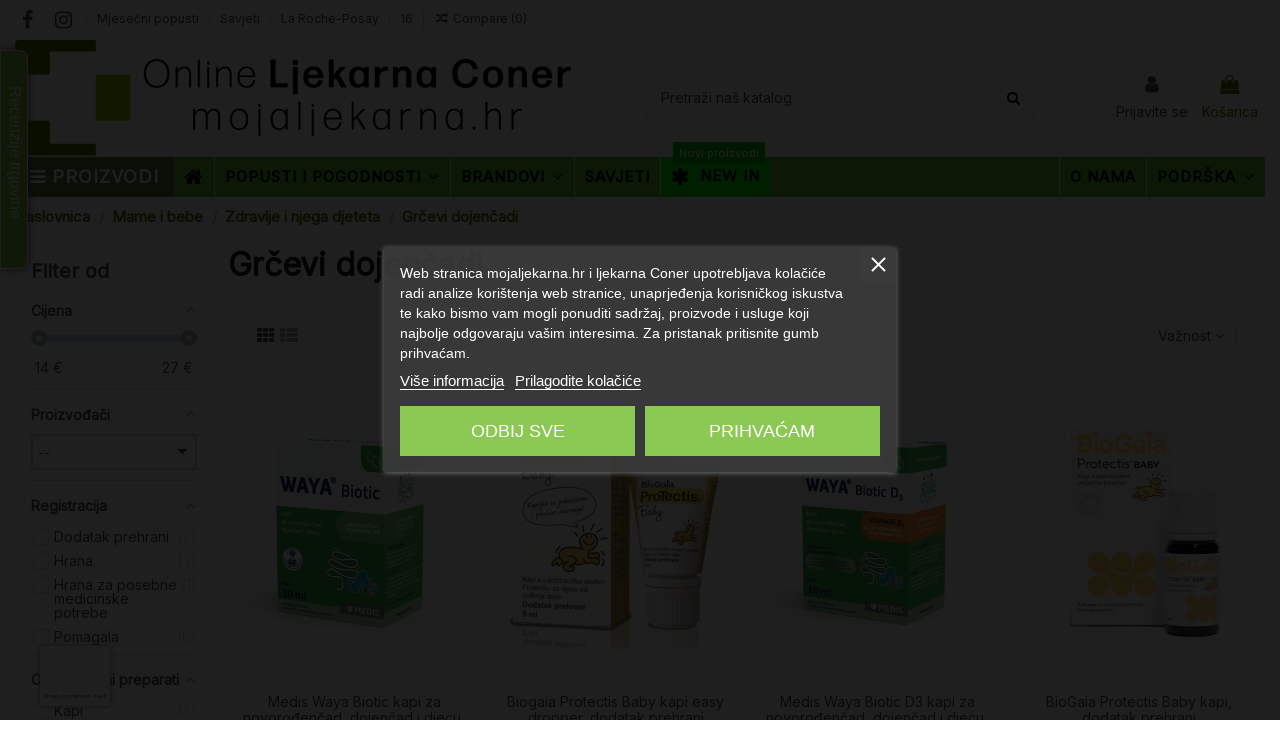

--- FILE ---
content_type: text/html; charset=utf-8
request_url: https://mojaljekarna.hr/239-grcevi-dojencadi
body_size: 91012
content:
<!doctype html>
<html lang="hr">

<head>
    
         


 
 

  <meta charset="utf-8">


  <meta http-equiv="x-ua-compatible" content="ie=edge">





  <title>Grčevi dojenčadi</title>
  
    <script data-keepinline="true">
    var cdcGtmApi = '//mojaljekarna.hr/module/cdc_googletagmanager/async';
    var ajaxShippingEvent = 1;
    var ajaxPaymentEvent = 1;

/* datalayer */
dataLayer = window.dataLayer || [];
    let cdcDatalayer = {"pageCategory":"category","event":"view_item_list","ecommerce":{"currency":"EUR","items":[{"item_name":"Medis Waya Biotic kapi za novorodencad, dojencad i djecu, dodatak prehrani","item_id":"3965","price":"11.6","price_tax_exc":"11.6","price_tax_inc":"14.5","item_brand":"Medis","item_category":"Tegobe","item_category2":"Probava","item_category3":"Probiotici","item_list_name":"Grcevi dojencadi","item_list_id":"cat_239","index":1,"quantity":1,"google_business_vertical":"retail"},{"item_name":"Biogaia Protectis Baby kapi easy dropper, dodatak prehrani","item_id":"8764","price":"13","price_tax_exc":"13","price_tax_inc":"16.25","item_brand":"BioGaia","item_category":"Tegobe","item_category2":"Probava","item_category3":"Probiotici","item_list_name":"Grcevi dojencadi","item_list_id":"cat_239","index":2,"quantity":1,"google_business_vertical":"retail"},{"item_name":"Medis Waya Biotic D3 kapi za novorodencad, dojencad i djecu, dodatak prehrani","item_id":"7763","price":"13.04","price_tax_exc":"13.04","price_tax_inc":"16.3","item_brand":"Medis","item_category":"Tegobe","item_category2":"Probava","item_category3":"Nadutost i vjetrovi","item_list_name":"Grcevi dojencadi","item_list_id":"cat_239","index":3,"quantity":1,"google_business_vertical":"retail"},{"item_name":"BioGaia Protectis Baby kapi, dodatak prehrani","item_id":"2236-14422","price":"13","price_tax_exc":"13","price_tax_inc":"16.25","item_brand":"BioGaia","item_category":"Tegobe","item_category2":"Probava","item_category3":"Probiotici","item_variant":"5 ml","item_list_name":"Grcevi dojencadi","item_list_id":"cat_239","index":4,"quantity":1,"google_business_vertical":"retail"},{"item_name":"Easycol Baby kapi, dodatak prehrani","item_id":"12346","price":"12.42","price_tax_exc":"12.42","price_tax_inc":"15.53","item_brand":"Ostali","item_category":"Mame i bebe","item_category2":"Zdravlje i njega djeteta","item_category3":"Grcevi dojencadi","item_list_name":"Grcevi dojencadi","item_list_id":"cat_239","index":5,"quantity":1,"google_business_vertical":"retail"},{"item_name":"NAN Comfortis 1 800g","item_id":"16339","price":"18.24","price_tax_exc":"18.24","price_tax_inc":"19.15","item_brand":"Nestle","item_category":"Mame i bebe","item_category2":"Zdravlje i njega djeteta","item_category3":"Djecja hrana","item_list_name":"Grcevi dojencadi","item_list_id":"cat_239","index":6,"quantity":1,"google_business_vertical":"retail"},{"item_name":"NAN Comfortis 3 (12-24 mj) 800g","item_id":"20084","price":"16.14","price_tax_exc":"16.14","price_tax_inc":"16.95","item_brand":"Nestle","item_category":"Mame i bebe","item_category2":"Zdravlje i njega djeteta","item_category3":"Djecja hrana","item_list_name":"Grcevi dojencadi","item_list_id":"cat_239","index":7,"quantity":1,"google_business_vertical":"retail"},{"item_name":"Linex Baby Kapi, dodatak prehrani","item_id":"8288","price":"11.72","price_tax_exc":"11.72","price_tax_inc":"14.65","item_brand":"Sandoz","item_category":"Mame i bebe","item_category2":"Zdravlje i njega djeteta","item_category3":"Vitamini i dodaci prehrani za djecu","item_list_name":"Grcevi dojencadi","item_list_id":"cat_239","index":8,"quantity":1,"google_business_vertical":"retail"},{"item_name":"Mediblink djecji termofori Ovca M107","item_id":"12873","price":"12.72","price_tax_exc":"12.72","price_tax_inc":"15.9","item_brand":"Mediblink","item_category":"Mame i bebe","item_category2":"Zdravlje i njega djeteta","item_category3":"Grcevi dojencadi","item_list_name":"Grcevi dojencadi","item_list_id":"cat_239","index":9,"quantity":1,"google_business_vertical":"retail"},{"item_name":"Mediblink djecji termofori Kornjaca M105","item_id":"12871","price":"12.72","price_tax_exc":"12.72","price_tax_inc":"15.9","item_brand":"Mediblink","item_category":"Mame i bebe","item_category2":"Zdravlje i njega djeteta","item_category3":"Grcevi dojencadi","item_list_name":"Grcevi dojencadi","item_list_id":"cat_239","index":10,"quantity":1,"google_business_vertical":"retail"},{"item_name":"Bebicol Kapi s cinkom Abela Pharm, dodatak prehrani","item_id":"10755","price":"16.2","price_tax_exc":"16.2","price_tax_inc":"20.25","item_brand":"Abela Pharm","item_category":"Mame i bebe","item_category2":"Zdravlje i njega djeteta","item_category3":"Vitamini i dodaci prehrani za djecu","item_list_name":"Grcevi dojencadi","item_list_id":"cat_239","index":11,"quantity":1,"google_business_vertical":"retail"},{"item_name":"Warmies Djecji termofor plava ovcica","item_id":"19427","price":"17.52","price_tax_exc":"17.52","price_tax_inc":"21.9","item_brand":"Warmies","item_category":"Mame i bebe","item_category2":"Zdravlje i njega djeteta","item_category3":"Grcevi dojencadi","item_list_name":"Grcevi dojencadi","item_list_id":"cat_239","index":12,"quantity":1,"google_business_vertical":"retail"},{"item_name":"Warmies Djecji termofor medvjedic","item_id":"19428","price":"15.92","price_tax_exc":"15.92","price_tax_inc":"19.9","item_brand":"Warmies","item_category":"Mame i bebe","item_category2":"Zdravlje i njega djeteta","item_category3":"Grcevi dojencadi","item_list_name":"Grcevi dojencadi","item_list_id":"cat_239","index":13,"quantity":1,"google_business_vertical":"retail"},{"item_name":"Warmies Djecji termofor roza ovcica","item_id":"19426","price":"17.52","price_tax_exc":"17.52","price_tax_inc":"21.9","item_brand":"Warmies","item_category":"Mame i bebe","item_category2":"Zdravlje i njega djeteta","item_category3":"Grcevi dojencadi","item_list_name":"Grcevi dojencadi","item_list_id":"cat_239","index":14,"quantity":1,"google_business_vertical":"retail"},{"item_name":"Bebicol Forte Kapi Abela Pharm, dodatak prehrani","item_id":"10754","price":"16.2","price_tax_exc":"16.2","price_tax_inc":"20.25","item_brand":"Abela Pharm","item_category":"Mame i bebe","item_category2":"Zdravlje i njega djeteta","item_category3":"Vitamini i dodaci prehrani za djecu","item_list_name":"Grcevi dojencadi","item_list_id":"cat_239","index":15,"quantity":1,"google_business_vertical":"retail"},{"item_name":"NAN Comfortis 2 (6-12 mj) 800g","item_id":"20083","price":"18.24","price_tax_exc":"18.24","price_tax_inc":"19.15","item_brand":"Nestle","item_category":"Mame i bebe","item_category2":"Zdravlje i njega djeteta","item_category3":"Djecja hrana","item_list_name":"Grcevi dojencadi","item_list_id":"cat_239","index":16,"quantity":1,"google_business_vertical":"retail"},{"item_name":"Warmies Djecji termofor slon","item_id":"19429","price":"15.92","price_tax_exc":"15.92","price_tax_inc":"19.9","item_brand":"Warmies","item_category":"Mame i bebe","item_category2":"Zdravlje i njega djeteta","item_category3":"Grcevi dojencadi","item_list_name":"Grcevi dojencadi","item_list_id":"cat_239","index":17,"quantity":1,"google_business_vertical":"retail"},{"item_name":"NAN Expert Pro Total Confort 1","item_id":"25265","price":"25.7","price_tax_exc":"25.7","price_tax_inc":"26.99","item_brand":"Nestle","item_category":"Mame i bebe","item_category2":"Zdravlje i njega djeteta","item_category3":"Djecja hrana","item_list_name":"Grcevi dojencadi","item_list_id":"cat_239","index":18,"quantity":1,"google_business_vertical":"retail"}]},"google_tag_params":{"ecomm_pagetype":"category","ecomm_category":"Grcevi dojencadi"},"userLogged":0,"userId":"guest_854248"};
    dataLayer.push(cdcDatalayer);

/* call to GTM Tag */
(function(w,d,s,l,i){w[l]=w[l]||[];w[l].push({'gtm.start':
new Date().getTime(),event:'gtm.js'});var f=d.getElementsByTagName(s)[0],
j=d.createElement(s),dl=l!='dataLayer'?'&l='+l:'';j.async=true;j.src=
'https://www.googletagmanager.com/gtm.js?id='+i+dl;f.parentNode.insertBefore(j,f);
})(window,document,'script','dataLayer','GTM-66TB');

/* async call to avoid cache system for dynamic data */
dataLayer.push({
  'event': 'datalayer_ready'
});
</script>
  
  
      
    <script id='lgcookieslaw_script_gtm'>
        window.dataLayer = window.dataLayer || [];
        function gtag(){
            dataLayer.push(arguments);
        }

        gtag('consent', 'default', {
            'ad_storage': 'denied',
            'ad_user_data': 'denied',
            'ad_personalization': 'denied',
            'analytics_storage': 'denied',
            'personalization_storage': 'granted',
            'security_storage': 'granted'
        });
    </script>


  
  <meta name="description" content="kategorija Grčevi dojenčadi">
  <meta name="keywords" content="">
    
      <link rel="canonical" href="https://mojaljekarna.hr/239-grcevi-dojencadi">
    

  
      

  
    <script type="application/ld+json">
  {
    "@context": "https://schema.org",
    "@id": "#store-organization",
    "@type": "Organization",
    "name" : "Online ljekarna Coner",
    "url" : "https://mojaljekarna.hr/",
          "logo": {
        "@type": "ImageObject",
        "url":"https://mojaljekarna.hr/img/logo-1715952265.jpg"
      }
      }
</script>

<script type="application/ld+json">
  {
    "@context": "https://schema.org",
    "@type": "WebPage",
    "isPartOf": {
      "@type": "WebSite",
      "url":  "https://mojaljekarna.hr/",
      "name": "Online ljekarna Coner"
    },
    "name": "Grčevi dojenčadi",
    "url":  "https://mojaljekarna.hr/239-grcevi-dojencadi"
  }
</script>


  <script type="application/ld+json">
    {
      "@context": "https://schema.org",
      "@type": "BreadcrumbList",
      "itemListElement": [
                  {
            "@type": "ListItem",
            "position": 1,
            "name": "Naslovnica",
            "item": "https://mojaljekarna.hr/"
          },              {
            "@type": "ListItem",
            "position": 2,
            "name": "Mame i bebe",
            "item": "https://mojaljekarna.hr/933-zdravlje-i-njega"
          },              {
            "@type": "ListItem",
            "position": 3,
            "name": "Zdravlje i njega djeteta",
            "item": "https://mojaljekarna.hr/29-zdravlje-i-njega-djeteta"
          },              {
            "@type": "ListItem",
            "position": 4,
            "name": "Grčevi dojenčadi",
            "item": "https://mojaljekarna.hr/239-grcevi-dojencadi"
          }          ]
    }
  </script>


  

  
    <script type="application/ld+json">
  {
    "@context": "https://schema.org",
    "@type": "ItemList",
    "itemListElement": [
          {
        "@type": "ListItem",
        "position": 0,
        "name": "Medis Waya Biotic kapi za novorođenčad, dojenčad i djecu, dodatak prehrani",
        "url": "https://mojaljekarna.hr/probiotici/3965-medis-waya-biotic-kapi-za-novorođenčad-dojenčad-i-djecu-dodatak-prehrani-3831061012797.html"
      },          {
        "@type": "ListItem",
        "position": 1,
        "name": "Biogaia Protectis Baby kapi easy dropper, dodatak prehrani",
        "url": "https://mojaljekarna.hr/probiotici/8764-biogaia-protectis-baby-kapi-easy-dropper.html"
      },          {
        "@type": "ListItem",
        "position": 2,
        "name": "Medis Waya Biotic D3 kapi za novorođenčad, dojenčad i djecu, dodatak prehrani",
        "url": "https://mojaljekarna.hr/nadutost-i-vjetrovi/7763-medis-waya-biotic-d3-kapi-za-novorođenčad-dojenčad-i-djecu-dodatak-prehrani-3831061006697.html"
      },          {
        "@type": "ListItem",
        "position": 3,
        "name": "BioGaia Protectis Baby kapi, dodatak prehrani",
        "url": "https://mojaljekarna.hr/probiotici/2236-14422-biogaia-protectis-baby-kapi-5999539715040.html#/612-količina_ml-5_ml"
      },          {
        "@type": "ListItem",
        "position": 4,
        "name": "Easycol Baby kapi, dodatak prehrani",
        "url": "https://mojaljekarna.hr/grcevi-dojencadi/12346-easycol-baby-kapi-8437016502013.html"
      },          {
        "@type": "ListItem",
        "position": 5,
        "name": "NAN Comfortis 1 800g",
        "url": "https://mojaljekarna.hr/djecja-hrana/16339-nan-comfortis-1-800g.html"
      },          {
        "@type": "ListItem",
        "position": 6,
        "name": "NAN Comfortis 3 (12-24 mj) 800g",
        "url": "https://mojaljekarna.hr/djecja-hrana/20084-nan-comfortis-3-12-24-mj-800g.html"
      },          {
        "@type": "ListItem",
        "position": 7,
        "name": "Linex Baby Kapi, dodatak prehrani",
        "url": "https://mojaljekarna.hr/vitamini-i-dodaci-prehrani-za-djecu/8288-linex-baby-kapi-3838957023974.html"
      },          {
        "@type": "ListItem",
        "position": 8,
        "name": "Mediblink dječji termofori Ovca M107",
        "url": "https://mojaljekarna.hr/grcevi-dojencadi/12873-termofor-plisana-igracka-tigar-md-655.html"
      },          {
        "@type": "ListItem",
        "position": 9,
        "name": "Mediblink dječji termofori Kornjača M105",
        "url": "https://mojaljekarna.hr/grcevi-dojencadi/12871-termofor-plisana-igracka-tigar-md-655.html"
      },          {
        "@type": "ListItem",
        "position": 10,
        "name": "Bebicol Kapi s cinkom Abela Pharm, dodatak prehrani",
        "url": "https://mojaljekarna.hr/vitamini-i-dodaci-prehrani-za-djecu/10755-bebicol-kapi-s-cinkom-abela-pharm-8606018600847.html"
      },          {
        "@type": "ListItem",
        "position": 11,
        "name": "Warmies Dječji termofor plava ovčica",
        "url": "https://mojaljekarna.hr/grcevi-dojencadi/19427-warmies-djecji-termofor-plava-ovcica.html"
      },          {
        "@type": "ListItem",
        "position": 12,
        "name": "Warmies Dječji termofor medvjedić",
        "url": "https://mojaljekarna.hr/grcevi-dojencadi/19428-warmies-djecji-termofor-medvjedic.html"
      },          {
        "@type": "ListItem",
        "position": 13,
        "name": "Warmies Dječji termofor roza ovčica",
        "url": "https://mojaljekarna.hr/grcevi-dojencadi/19426-warmies-djecji-termofor-roza-ovcica.html"
      },          {
        "@type": "ListItem",
        "position": 14,
        "name": "Bebicol Forte Kapi Abela Pharm, dodatak prehrani",
        "url": "https://mojaljekarna.hr/vitamini-i-dodaci-prehrani-za-djecu/10754-bebicol-forte-kapi-abela-pharm.html"
      },          {
        "@type": "ListItem",
        "position": 15,
        "name": "NAN Comfortis 2 (6-12 mj) 800g",
        "url": "https://mojaljekarna.hr/djecja-hrana/20083-nan-comfortis-2-6-12-mj-800g.html"
      },          {
        "@type": "ListItem",
        "position": 16,
        "name": "Warmies Dječji termofor slon",
        "url": "https://mojaljekarna.hr/grcevi-dojencadi/19429-warmies-djecji-termofor-slon.html"
      },          {
        "@type": "ListItem",
        "position": 17,
        "name": "NAN Expert Pro Total Confort 1",
        "url": "https://mojaljekarna.hr/djecja-hrana/25265-nan-expert-pro-total-confort-1-.html"
      }        ]
  }
</script>


  
    
  



    <meta property="og:title" content="Grčevi dojenčadi"/>
    <meta property="og:url" content="https://mojaljekarna.hr/239-grcevi-dojencadi"/>
    <meta property="og:site_name" content="Online ljekarna Coner"/>
    <meta property="og:description" content="kategorija Grčevi dojenčadi">
    <meta property="og:type" content="website">


            
          <meta property="og:image" content="https://mojaljekarna.hr/img/cms/logo_mojaljekarna_novi_retina.png" />
      
    





      <meta name="viewport" content="width=device-width, initial-scale=1">
  




  <link rel="icon" type="image/vnd.microsoft.icon" href="https://mojaljekarna.hr/img/favicon.ico?1715952265">
  <link rel="shortcut icon" type="image/x-icon" href="https://mojaljekarna.hr/img/favicon.ico?1715952265">
    




    <link rel="stylesheet" href="https://mojaljekarna.hr/themes/warehousechild/assets/cache/theme-ccd64a825.css" type="text/css" media="all">




<link rel="preload" as="font"
      href="/themes/warehousechild/assets/css/font-awesome/fonts/fontawesome-webfont.woff?v=4.7.0"
      type="font/woff" crossorigin="anonymous">
<link rel="preload" as="font"
      href="/themes/warehousechild/assets/css/font-awesome/fonts/fontawesome-webfont.woff2?v=4.7.0"
      type="font/woff2" crossorigin="anonymous">


<link  rel="preload stylesheet"  as="style" href="/themes/warehousechild/assets/css/font-awesome/css/font-awesome-preload.css"
       type="text/css" crossorigin="anonymous">

<script src="https://www.octocom.ai/chatbot/bundle.js" async></script>



  

  <script>
        var af_ajax_path = "https:\/\/mojaljekarna.hr\/module\/amazzingfilter\/ajax?ajax=1";
        var af_classes = {"load_font":1,"icon-filter":"icon-filter","u-times":"u-times","icon-eraser":"icon-eraser","icon-lock":"icon-lock","icon-unlock-alt":"icon-unlock-alt","icon-minus":"icon-minus","icon-plus":"icon-plus","icon-check":"icon-check","icon-save":"icon-save","js-product-miniature":"js-product-miniature","pagination":"pagination"};
        var af_ids = {"main":"main"};
        var af_is_modern = 1;
        var af_product_count_text = "";
        var af_product_list_class = "af-product-list";
        var all_rules_in_line = 1;
        var btPixel = {"btnAddToWishlist":"button.wishlist-button-add","btnOrder":"button[name=\"confirm-addresses\"]","tagContent":{"sPixel":"268672800847860","aDynTags":{"content_type":{"label":"content_type","value":"product"},"content_ids":{"label":"content_ids","value":"['HR3965','HR8764','HR7763','HR2236','HR12346','HR16339','HR20084','HR8288','HR12873','HR12871','HR10755','HR19427','HR19428','HR19426','HR10754','HR20083','HR19429','HR25265']"},"value":{"label":"value","value":null},"content_name":{"label":"content_name","value":"Gr\u010devi dojen\u010dadi"},"content_category":{"label":"content_category","value":"Mame i bebe > Zdravlje i njega djeteta > Gr\u010devi dojen\u010dadi"}},"sCR":"\n","aTrackingType":{"label":"tracking_type","value":"ViewCategory"},"sJsObjName":"oPixelFacebook"},"pixel_id":"268672800847860","bUseConsent":"1","iConsentConsentLvl":0,"bConsentHtmlElement":"#iqitcookielaw","bConsentHtmlElementSecond":"","token":"b0d2e5c48b630ebebb5b89ad51cd6916","ajaxUrl":"https:\/\/mojaljekarna.hr\/module\/facebookproductad\/ajax","external_id":0,"useAdvancedMatching":true,"advancedMatchingData":false,"eventId":8407,"fbdaSeparator":"v","pixelCurrency":"EUR","comboExport":"0","prefix":"","prefixLang":"HR"};
        var count_gift_when_all_rules_in_line = 10;
        var current_controller = "category";
        var dariqueExclURLS = "module\/ps_shoppingcart\/ajax,cart?update";
        var dariqueGiftCountInRow = "4";
        var dariqueModuleLink = "https:\/\/mojaljekarna.hr\/module\/darique\/account?action=reorder&id_order=";
        var dariqueOrderList = "";
        var dariquePath = "\/modules\/darique\/";
        var elementorFrontendConfig = {"isEditMode":"","stretchedSectionContainer":"","instagramToken":"","is_rtl":false,"ajax_csfr_token_url":"https:\/\/mojaljekarna.hr\/module\/iqitelementor\/Actions?process=handleCsfrToken&ajax=1"};
        var iqitTheme = {"rm_sticky":"down","rm_breakpoint":0,"op_preloader":"0","cart_style":"side","cart_confirmation":"modal","h_layout":"2","f_fixed":"","f_layout":"2","h_absolute":"0","h_sticky":"header","hw_width":"inherit","mm_content":"accordion","hm_submenu_width":"default","h_search_type":"full","pl_lazyload":true,"pl_infinity":false,"pl_rollover":true,"pl_crsl_autoplay":true,"pl_slider_ld":4,"pl_slider_d":3,"pl_slider_t":2,"pl_slider_p":1,"pp_thumbs":"leftd","pp_zoom":"modal","pp_image_layout":"carousel","pp_tabs":"tabh","pl_grid_qty":true};
        var iqitcompare = {"nbProducts":0};
        var iqitextendedproduct = {"speed":"70","hook":false};
        var iqitfdc_from = 50;
        var iqitmegamenu = {"sticky":"false","containerSelector":"#wrapper > .container"};
        var isMobile = false;
        var is_opc_method = "false";
        var linkLoyaltyAjax = "https:\/\/mojaljekarna.hr\/module\/totloyaltyadvanced\/ajaxloyaltypoints";
        var load_more = false;
        var maxSizeAllowed = "8";
        var page_link_rewrite_text = "page";
        var pp_custom_add_to_cart = "";
        var prestalia_sniperfast = {"custom_resources":{"js":"","css":""},"controller":{"data":"https:\/\/mojaljekarna.hr\/module\/sniperfast\/SniperData"},"slider_data":[],"action":{"try_act":false},"price_token":"a2d7e228d1b6156a8e034850ffc3ca3b","lens_redirect":1,"dedicated_url":""};
        var prestashop = {"cart":{"products":[],"totals":{"total":{"type":"total","label":"Ukupno","amount":0,"value":"0,00\u00a0\u20ac"},"total_including_tax":{"type":"total","label":"Ukupno (s PDV-om)","amount":0,"value":"0,00\u00a0\u20ac"},"total_excluding_tax":{"type":"total","label":"Ukupno (bez PDV-a)","amount":0,"value":"0,00\u00a0\u20ac"}},"subtotals":{"products":{"type":"products","label":"Ukupno proizvodi","amount":0,"value":"0,00\u00a0\u20ac"},"discounts":null,"shipping":{"type":"shipping","label":"Dostava","amount":0,"value":""},"tax":null},"products_count":0,"summary_string":"0 proizvoda","vouchers":{"allowed":1,"added":[]},"discounts":[],"minimalPurchase":0,"minimalPurchaseRequired":""},"currency":{"id":1,"name":"Euro","iso_code":"EUR","iso_code_num":"191","sign":"\u20ac"},"customer":{"lastname":null,"firstname":null,"email":null,"birthday":null,"newsletter":null,"newsletter_date_add":null,"optin":null,"website":null,"company":null,"siret":null,"ape":null,"is_logged":false,"gender":{"type":null,"name":null},"addresses":[]},"language":{"name":"Hrvatski (Croatian)","iso_code":"hr","locale":"hr-HR","language_code":"hr-hr","is_rtl":"0","date_format_lite":"d-m-Y","date_format_full":"d-m-Y H:i:s","id":2},"page":{"title":"","canonical":"https:\/\/mojaljekarna.hr\/239-grcevi-dojencadi","meta":{"title":"Gr\u010devi dojen\u010dadi","description":"kategorija Gr\u010devi dojen\u010dadi","keywords":"","robots":"index"},"page_name":"category","body_classes":{"lang-hr":true,"lang-rtl":false,"country-HR":true,"currency-EUR":true,"layout-left-column":true,"page-category":true,"tax-display-disabled":true,"category-id-239":true,"category-Gr\u010devi dojen\u010dadi":true,"category-id-parent-29":true,"category-depth-level-4":true},"admin_notifications":[]},"shop":{"name":"Online ljekarna Coner","logo":"https:\/\/mojaljekarna.hr\/img\/logo-1715952265.jpg","stores_icon":"https:\/\/mojaljekarna.hr\/img\/logo_stores.png","favicon":"https:\/\/mojaljekarna.hr\/img\/favicon.ico"},"urls":{"base_url":"https:\/\/mojaljekarna.hr\/","current_url":"https:\/\/mojaljekarna.hr\/239-grcevi-dojencadi","shop_domain_url":"https:\/\/mojaljekarna.hr","img_ps_url":"https:\/\/mojaljekarna.hr\/img\/","img_cat_url":"https:\/\/mojaljekarna.hr\/img\/c\/","img_lang_url":"https:\/\/mojaljekarna.hr\/img\/l\/","img_prod_url":"https:\/\/mojaljekarna.hr\/img\/p\/","img_manu_url":"https:\/\/mojaljekarna.hr\/img\/m\/","img_sup_url":"https:\/\/mojaljekarna.hr\/img\/su\/","img_ship_url":"https:\/\/mojaljekarna.hr\/img\/s\/","img_store_url":"https:\/\/mojaljekarna.hr\/img\/st\/","img_col_url":"https:\/\/mojaljekarna.hr\/img\/co\/","img_url":"https:\/\/mojaljekarna.hr\/themes\/warehousechild\/assets\/img\/","css_url":"https:\/\/mojaljekarna.hr\/themes\/warehousechild\/assets\/css\/","js_url":"https:\/\/mojaljekarna.hr\/themes\/warehousechild\/assets\/js\/","pic_url":"https:\/\/mojaljekarna.hr\/upload\/","pages":{"address":"https:\/\/mojaljekarna.hr\/adresa","addresses":"https:\/\/mojaljekarna.hr\/adrese","authentication":"https:\/\/mojaljekarna.hr\/prijava","cart":"https:\/\/mojaljekarna.hr\/ko\u0161arica","category":"https:\/\/mojaljekarna.hr\/index.php?controller=category","cms":"https:\/\/mojaljekarna.hr\/index.php?controller=cms","contact":"https:\/\/mojaljekarna.hr\/kontaktirajte nas","discount":"https:\/\/mojaljekarna.hr\/popust","guest_tracking":"https:\/\/mojaljekarna.hr\/pra\u0107enje gosta","history":"https:\/\/mojaljekarna.hr\/povijest narud\u017ebi","identity":"https:\/\/mojaljekarna.hr\/osobni podaci","index":"https:\/\/mojaljekarna.hr\/","my_account":"https:\/\/mojaljekarna.hr\/moj ra\u010dun","order_confirmation":"https:\/\/mojaljekarna.hr\/potvrda narud\u017ebe","order_detail":"https:\/\/mojaljekarna.hr\/index.php?controller=order-detail","order_follow":"https:\/\/mojaljekarna.hr\/pra\u0107enje narud\u017ebe","order":"https:\/\/mojaljekarna.hr\/narud\u017eba","order_return":"https:\/\/mojaljekarna.hr\/index.php?controller=order-return","order_slip":"https:\/\/mojaljekarna.hr\/kreditna nota","pagenotfound":"https:\/\/mojaljekarna.hr\/stranica nije prona\u0111ena","password":"https:\/\/mojaljekarna.hr\/povrat Lozinke","pdf_invoice":"https:\/\/mojaljekarna.hr\/index.php?controller=pdf-invoice","pdf_order_return":"https:\/\/mojaljekarna.hr\/index.php?controller=pdf-order-return","pdf_order_slip":"https:\/\/mojaljekarna.hr\/index.php?controller=pdf-order-slip","prices_drop":"https:\/\/mojaljekarna.hr\/sni\u017eenje","product":"https:\/\/mojaljekarna.hr\/index.php?controller=product","search":"https:\/\/mojaljekarna.hr\/tra\u017ei","sitemap":"https:\/\/mojaljekarna.hr\/mapa stranice","stores":"https:\/\/mojaljekarna.hr\/trgovine","supplier":"https:\/\/mojaljekarna.hr\/dobavlja\u010d","register":"https:\/\/mojaljekarna.hr\/prijava?create_account=1","order_login":"https:\/\/mojaljekarna.hr\/narud\u017eba?login=1"},"alternative_langs":[],"theme_assets":"\/themes\/warehousechild\/assets\/","actions":{"logout":"https:\/\/mojaljekarna.hr\/?mylogout="},"no_picture_image":{"bySize":{"small_default":{"url":"https:\/\/mojaljekarna.hr\/img\/p\/hr-default-small_default.jpg","width":98,"height":127},"cart_default":{"url":"https:\/\/mojaljekarna.hr\/img\/p\/hr-default-cart_default.jpg","width":125,"height":162},"home_default":{"url":"https:\/\/mojaljekarna.hr\/img\/p\/hr-default-home_default.jpg","width":236,"height":305},"large_default":{"url":"https:\/\/mojaljekarna.hr\/img\/p\/hr-default-large_default.jpg","width":381,"height":492},"medium_default":{"url":"https:\/\/mojaljekarna.hr\/img\/p\/hr-default-medium_default.jpg","width":452,"height":584},"thickbox_default":{"url":"https:\/\/mojaljekarna.hr\/img\/p\/hr-default-thickbox_default.jpg","width":1100,"height":1422}},"small":{"url":"https:\/\/mojaljekarna.hr\/img\/p\/hr-default-small_default.jpg","width":98,"height":127},"medium":{"url":"https:\/\/mojaljekarna.hr\/img\/p\/hr-default-large_default.jpg","width":381,"height":492},"large":{"url":"https:\/\/mojaljekarna.hr\/img\/p\/hr-default-thickbox_default.jpg","width":1100,"height":1422},"legend":""}},"configuration":{"display_taxes_label":false,"display_prices_tax_incl":true,"is_catalog":false,"show_prices":true,"opt_in":{"partner":false},"quantity_discount":{"type":"discount","label":"Jedini\u010dni popust"},"voucher_enabled":1,"return_enabled":0},"field_required":[],"breadcrumb":{"links":[{"title":"Naslovnica","url":"https:\/\/mojaljekarna.hr\/"},{"title":"Mame i bebe","url":"https:\/\/mojaljekarna.hr\/933-zdravlje-i-njega"},{"title":"Zdravlje i njega djeteta","url":"https:\/\/mojaljekarna.hr\/29-zdravlje-i-njega-djeteta"},{"title":"Gr\u010devi dojen\u010dadi","url":"https:\/\/mojaljekarna.hr\/239-grcevi-dojencadi"}],"count":4},"link":{"protocol_link":"https:\/\/","protocol_content":"https:\/\/"},"time":1769638557,"static_token":"b0d2e5c48b630ebebb5b89ad51cd6916","token":"097a509ca0697a71a637dfa3f43d55fa","debug":false};
        var psemailsubscription_subscription = "https:\/\/mojaljekarna.hr\/module\/ps_emailsubscription\/subscription";
        var secure_key = "b0d2e5c48b630ebebb5b89ad51cd6916";
        var shop_id = 1;
        var show_load_more_btn = true;
        var wkDaysOfWeek = ["Ned","Pon","Ut","Sri","\u010cet","Pet","Sub"];
        var wkMonthNameFull = ["Sije\u010danj","Velja\u010da","O\u017eujak","Travanj","Svibanj","Lipanj","Srpanj","Kolovoz","Rujan","Listopad","Studeni","Prosinac"];
        var wkMonthNameShort = ["Sije","Velj","O\u017euj","Trav","Svibanj","Lip","Srp","Kol","Ruj","List","Stud","Dec"];
        var wk_controller = "category";
        var wk_is_color_picker_allowed = 0;
        var wk_multi_select_placeholder = "Select some options";
        var wk_no_file = "No selected file";
        var wk_product_option_ajax = "https:\/\/mojaljekarna.hr\/module\/wkproductoptions\/productoptionajax";
        var wk_product_option_parent_checkbox_hide = 1;
        var wk_ps_version = "1.7.8.2";
        var wkcloseText = "Gotovo";
        var wkcurrentText = "Today";
        var wkcurrentTimeText = "Sad";
        var wkhourText = "Sat";
        var wkminuteText = "Minuta";
        var wknextText = "Next";
        var wkprevText = "Prev";
        var wksecondText = "Second";
        var wktimeOnlyTitle = "Choose time";
        var wktimeText = "Vrijeme";
      </script>

<!-- TrustBox script 
<script type="text/javascript" src="//widget.trustpilot.com/bootstrap/v5/tp.widget.bootstrap.min.js" async></script>
End TrustBox script 

<script type="text/javascript">
    (function() {
        window.sib = {
            equeue: [],
            client_key: "e83pn2l5fkars1heiar5tvar"
        };
        /* OPTIONAL: email for identify request*/
        // window.sib.email_id = 'example@domain.com';
        window.sendinblue = {};
        for (var j = ['track', 'identify', 'trackLink', 'page'], i = 0; i < j.length; i++) {
        (function(k) {
            window.sendinblue[k] = function() {
                var arg = Array.prototype.slice.call(arguments);
                (window.sib[k] || function() {
                        var t = {};
                        t[k] = arg;
                        window.sib.equeue.push(t);
                    })(arg[0], arg[1], arg[2]);
                };
            })(j[i]);
        }
        var n = document.createElement("script"),
            i = document.getElementsByTagName("script")[0];
            n.type = "text/javascript", n.id = "sendinblue-js",
            n.async = !0, n.src = "https://sibautomation.com/sa.js?key="+ window.sib.client_key,
            i.parentNode.insertBefore(n, i), window.sendinblue.page();
    })();
    </script>
-->


      <style>
        .seosa_label_hint_1 {
            display: none;
            position: absolute;
            background: #ffffff;
            color: #3b3b3b;
            border-radius: 3px;
                            top: 0;
                          left: -10px;
                margin-left: -150px;
                                z-index: 1000;
            opacity: 1;
            width: 150px;
            padding: 5px;
        }
        .seosa_label_hint_1:after {
            border-bottom: solid transparent 7px;
            border-top: solid transparent 7px;
                    border-left: solid #ffffff 10px;
                    top: 10%;
            content: " ";
            height: 0;
                    left: 100%;
                      position: absolute;
            width: 0;
        }
    </style>
    <style>
        .seosa_label_hint_3 {
            display: none;
            position: absolute;
            background: #000000;
            color: white;
            border-radius: 3px;
                            top: 0;
                          left: -10px;
                margin-left: -150px;
                                z-index: 1000;
            opacity: 1;
            width: 150px;
            padding: 5px;
        }
        .seosa_label_hint_3:after {
            border-bottom: solid transparent 7px;
            border-top: solid transparent 7px;
                    border-left: solid #000000 10px;
                    top: 10%;
            content: " ";
            height: 0;
                    left: 100%;
                      position: absolute;
            width: 0;
        }
    </style>
    <style>
        .seosa_label_hint_4 {
            display: none;
            position: absolute;
            background: #ffffff;
            color: #3b3b3b;
            border-radius: 3px;
                            top: 0;
                          right: -10px;
                margin-right: -150px;
                                z-index: 1000;
            opacity: 1;
            width: 150px;
            padding: 5px;
        }
        .seosa_label_hint_4:after {
            border-bottom: solid transparent 7px;
            border-top: solid transparent 7px;
                    border-right: solid #ffffff 10px;
                    top: 10%;
            content: " ";
            height: 0;
                    right: 100%;
                      position: absolute;
            width: 0;
        }
    </style>
    <style>
        .seosa_label_hint_5 {
            display: none;
            position: absolute;
            background: #00ff00;
            color: white;
            border-radius: 3px;
                            top: 0;
                          left: -10px;
                margin-left: -150px;
                                z-index: 1000;
            opacity: 1;
            width: 150px;
            padding: 5px;
        }
        .seosa_label_hint_5:after {
            border-bottom: solid transparent 7px;
            border-top: solid transparent 7px;
                    border-left: solid #00ff00 10px;
                    top: 10%;
            content: " ";
            height: 0;
                    left: 100%;
                      position: absolute;
            width: 0;
        }
    </style>
    <style>
        .seosa_label_hint_6 {
            display: none;
            position: absolute;
            background: #000000;
            color: white;
            border-radius: 3px;
                            top: 0;
                          left: -10px;
                margin-left: -150px;
                                z-index: 1000;
            opacity: 1;
            width: 150px;
            padding: 5px;
        }
        .seosa_label_hint_6:after {
            border-bottom: solid transparent 7px;
            border-top: solid transparent 7px;
                    border-left: solid #000000 10px;
                    top: 10%;
            content: " ";
            height: 0;
                    left: 100%;
                      position: absolute;
            width: 0;
        }
    </style>
    <style>
        .seosa_label_hint_7 {
            display: none;
            position: absolute;
            background: #000000;
            color: white;
            border-radius: 3px;
                            top: 0;
                          left: -10px;
                margin-left: -150px;
                                z-index: 1000;
            opacity: 1;
            width: 150px;
            padding: 5px;
        }
        .seosa_label_hint_7:after {
            border-bottom: solid transparent 7px;
            border-top: solid transparent 7px;
                    border-left: solid #000000 10px;
                    top: 10%;
            content: " ";
            height: 0;
                    left: 100%;
                      position: absolute;
            width: 0;
        }
    </style>
    <style>
        .seosa_label_hint_8 {
            display: none;
            position: absolute;
            background: #000000;
            color: white;
            border-radius: 3px;
                            top: 0;
                          right: -10px;
                margin-right: -150px;
                                z-index: 1000;
            opacity: 1;
            width: 150px;
            padding: 5px;
        }
        .seosa_label_hint_8:after {
            border-bottom: solid transparent 7px;
            border-top: solid transparent 7px;
                    border-right: solid #000000 10px;
                    top: 10%;
            content: " ";
            height: 0;
                    right: 100%;
                      position: absolute;
            width: 0;
        }
    </style>
    <style>
        .seosa_label_hint_20 {
            display: none;
            position: absolute;
            background: #000000;
            color: white;
            border-radius: 3px;
                            top: 0;
                          left: -10px;
                margin-left: -150px;
                                z-index: 1000;
            opacity: 1;
            width: 150px;
            padding: 5px;
        }
        .seosa_label_hint_20:after {
            border-bottom: solid transparent 7px;
            border-top: solid transparent 7px;
                    border-left: solid #000000 10px;
                    top: 10%;
            content: " ";
            height: 0;
                    left: 100%;
                      position: absolute;
            width: 0;
        }
    </style>
    <style>
        .seosa_label_hint_21 {
            display: none;
            position: absolute;
            background: #000000;
            color: white;
            border-radius: 3px;
                            top: 0;
                          right: -10px;
                margin-right: -150px;
                                z-index: 1000;
            opacity: 1;
            width: 150px;
            padding: 5px;
        }
        .seosa_label_hint_21:after {
            border-bottom: solid transparent 7px;
            border-top: solid transparent 7px;
                    border-right: solid #000000 10px;
                    top: 10%;
            content: " ";
            height: 0;
                    right: 100%;
                      position: absolute;
            width: 0;
        }
    </style>
    <style>
        .seosa_label_hint_22 {
            display: none;
            position: absolute;
            background: #000000;
            color: white;
            border-radius: 3px;
                            top: 0;
                          right: -10px;
                margin-right: -150px;
                                z-index: 1000;
            opacity: 1;
            width: 150px;
            padding: 5px;
        }
        .seosa_label_hint_22:after {
            border-bottom: solid transparent 7px;
            border-top: solid transparent 7px;
                    border-right: solid #000000 10px;
                    top: 10%;
            content: " ";
            height: 0;
                    right: 100%;
                      position: absolute;
            width: 0;
        }
    </style>
    <style>
        .seosa_label_hint_23 {
            display: none;
            position: absolute;
            background: #000000;
            color: white;
            border-radius: 3px;
                            top: 0;
                          right: -10px;
                margin-right: -150px;
                                z-index: 1000;
            opacity: 1;
            width: 150px;
            padding: 5px;
        }
        .seosa_label_hint_23:after {
            border-bottom: solid transparent 7px;
            border-top: solid transparent 7px;
                    border-right: solid #000000 10px;
                    top: 10%;
            content: " ";
            height: 0;
                    right: 100%;
                      position: absolute;
            width: 0;
        }
    </style>
    <style>
        .seosa_label_hint_24 {
            display: none;
            position: absolute;
            background: #000000;
            color: white;
            border-radius: 3px;
                            top: 0;
                          right: -10px;
                margin-right: -150px;
                                z-index: 1000;
            opacity: 1;
            width: 150px;
            padding: 5px;
        }
        .seosa_label_hint_24:after {
            border-bottom: solid transparent 7px;
            border-top: solid transparent 7px;
                    border-right: solid #000000 10px;
                    top: 10%;
            content: " ";
            height: 0;
                    right: 100%;
                      position: absolute;
            width: 0;
        }
    </style>
    <style>
        .seosa_label_hint_25 {
            display: none;
            position: absolute;
            background: #000000;
            color: white;
            border-radius: 3px;
                            top: 0;
                          right: -10px;
                margin-right: -150px;
                                z-index: 1000;
            opacity: 1;
            width: 150px;
            padding: 5px;
        }
        .seosa_label_hint_25:after {
            border-bottom: solid transparent 7px;
            border-top: solid transparent 7px;
                    border-right: solid #000000 10px;
                    top: 10%;
            content: " ";
            height: 0;
                    right: 100%;
                      position: absolute;
            width: 0;
        }
    </style>
    <style>
        .seosa_label_hint_26 {
            display: none;
            position: absolute;
            background: #000000;
            color: white;
            border-radius: 3px;
                            top: 0;
                          right: -10px;
                margin-right: -150px;
                                z-index: 1000;
            opacity: 1;
            width: 150px;
            padding: 5px;
        }
        .seosa_label_hint_26:after {
            border-bottom: solid transparent 7px;
            border-top: solid transparent 7px;
                    border-right: solid #000000 10px;
                    top: 10%;
            content: " ";
            height: 0;
                    right: 100%;
                      position: absolute;
            width: 0;
        }
    </style>
    <style>
        .seosa_label_hint_27 {
            display: none;
            position: absolute;
            background: #000000;
            color: white;
            border-radius: 3px;
                            top: 0;
                          right: -10px;
                margin-right: -150px;
                                z-index: 1000;
            opacity: 1;
            width: 150px;
            padding: 5px;
        }
        .seosa_label_hint_27:after {
            border-bottom: solid transparent 7px;
            border-top: solid transparent 7px;
                    border-right: solid #000000 10px;
                    top: 10%;
            content: " ";
            height: 0;
                    right: 100%;
                      position: absolute;
            width: 0;
        }
    </style>
    <style>
        .seosa_label_hint_29 {
            display: none;
            position: absolute;
            background: #000000;
            color: white;
            border-radius: 3px;
                            top: 0;
                          right: -10px;
                margin-right: -150px;
                                z-index: 1000;
            opacity: 1;
            width: 150px;
            padding: 5px;
        }
        .seosa_label_hint_29:after {
            border-bottom: solid transparent 7px;
            border-top: solid transparent 7px;
                    border-right: solid #000000 10px;
                    top: 10%;
            content: " ";
            height: 0;
                    right: 100%;
                      position: absolute;
            width: 0;
        }
    </style>
    <style>
        .seosa_label_hint_30 {
            display: none;
            position: absolute;
            background: #000000;
            color: white;
            border-radius: 3px;
                            top: 0;
                          right: -10px;
                margin-right: -150px;
                                z-index: 1000;
            opacity: 1;
            width: 150px;
            padding: 5px;
        }
        .seosa_label_hint_30:after {
            border-bottom: solid transparent 7px;
            border-top: solid transparent 7px;
                    border-right: solid #000000 10px;
                    top: 10%;
            content: " ";
            height: 0;
                    right: 100%;
                      position: absolute;
            width: 0;
        }
    </style>
    <style>
        .seosa_label_hint_31 {
            display: none;
            position: absolute;
            background: #000000;
            color: white;
            border-radius: 3px;
                            top: 0;
                          right: -10px;
                margin-right: -150px;
                                z-index: 1000;
            opacity: 1;
            width: 150px;
            padding: 5px;
        }
        .seosa_label_hint_31:after {
            border-bottom: solid transparent 7px;
            border-top: solid transparent 7px;
                    border-right: solid #000000 10px;
                    top: 10%;
            content: " ";
            height: 0;
                    right: 100%;
                      position: absolute;
            width: 0;
        }
    </style>
    <style>
        .seosa_label_hint_32 {
            display: none;
            position: absolute;
            background: #000000;
            color: white;
            border-radius: 3px;
                            top: 0;
                          right: -10px;
                margin-right: -150px;
                                z-index: 1000;
            opacity: 0.34;
            width: 150px;
            padding: 5px;
        }
        .seosa_label_hint_32:after {
            border-bottom: solid transparent 7px;
            border-top: solid transparent 7px;
                    border-right: solid #000000 10px;
                    top: 10%;
            content: " ";
            height: 0;
                    right: 100%;
                      position: absolute;
            width: 0;
        }
    </style>
    <style>
        .seosa_label_hint_33 {
            display: none;
            position: absolute;
            background: #000000;
            color: white;
            border-radius: 3px;
                            top: 0;
                          right: -10px;
                margin-right: -150px;
                                z-index: 1000;
            opacity: 1;
            width: 150px;
            padding: 5px;
        }
        .seosa_label_hint_33:after {
            border-bottom: solid transparent 7px;
            border-top: solid transparent 7px;
                    border-right: solid #000000 10px;
                    top: 10%;
            content: " ";
            height: 0;
                    right: 100%;
                      position: absolute;
            width: 0;
        }
    </style>
    <style>
        .seosa_label_hint_34 {
            display: none;
            position: absolute;
            background: #000000;
            color: white;
            border-radius: 3px;
                            top: 0;
                          right: -10px;
                margin-right: -150px;
                                z-index: 1000;
            opacity: 1;
            width: 150px;
            padding: 5px;
        }
        .seosa_label_hint_34:after {
            border-bottom: solid transparent 7px;
            border-top: solid transparent 7px;
                    border-right: solid #000000 10px;
                    top: 10%;
            content: " ";
            height: 0;
                    right: 100%;
                      position: absolute;
            width: 0;
        }
    </style>
    <style>
        .seosa_label_hint_35 {
            display: none;
            position: absolute;
            background: #000000;
            color: white;
            border-radius: 3px;
                            top: 0;
                          right: -10px;
                margin-right: -150px;
                                z-index: 1000;
            opacity: 1;
            width: 150px;
            padding: 5px;
        }
        .seosa_label_hint_35:after {
            border-bottom: solid transparent 7px;
            border-top: solid transparent 7px;
                    border-right: solid #000000 10px;
                    top: 10%;
            content: " ";
            height: 0;
                    right: 100%;
                      position: absolute;
            width: 0;
        }
    </style>
    <style>
        .seosa_label_hint_36 {
            display: none;
            position: absolute;
            background: #000000;
            color: white;
            border-radius: 3px;
                            top: 0;
                          right: -10px;
                margin-right: -150px;
                                z-index: 1000;
            opacity: 1;
            width: 150px;
            padding: 5px;
        }
        .seosa_label_hint_36:after {
            border-bottom: solid transparent 7px;
            border-top: solid transparent 7px;
                    border-right: solid #000000 10px;
                    top: 10%;
            content: " ";
            height: 0;
                    right: 100%;
                      position: absolute;
            width: 0;
        }
    </style>
    <style>
        .seosa_label_hint_37 {
            display: none;
            position: absolute;
            background: #000000;
            color: white;
            border-radius: 3px;
                            top: 0;
                          right: -10px;
                margin-right: -150px;
                                z-index: 1000;
            opacity: 1;
            width: 150px;
            padding: 5px;
        }
        .seosa_label_hint_37:after {
            border-bottom: solid transparent 7px;
            border-top: solid transparent 7px;
                    border-right: solid #000000 10px;
                    top: 10%;
            content: " ";
            height: 0;
                    right: 100%;
                      position: absolute;
            width: 0;
        }
    </style>
    <style>
        .seosa_label_hint_38 {
            display: none;
            position: absolute;
            background: #000000;
            color: white;
            border-radius: 3px;
                            top: 0;
                          right: -10px;
                margin-right: -150px;
                                z-index: 1000;
            opacity: 1;
            width: 150px;
            padding: 5px;
        }
        .seosa_label_hint_38:after {
            border-bottom: solid transparent 7px;
            border-top: solid transparent 7px;
                    border-right: solid #000000 10px;
                    top: 10%;
            content: " ";
            height: 0;
                    right: 100%;
                      position: absolute;
            width: 0;
        }
    </style>
    <style>
        .seosa_label_hint_39 {
            display: none;
            position: absolute;
            background: #000000;
            color: white;
            border-radius: 3px;
                            top: 0;
                          right: -10px;
                margin-right: -150px;
                                z-index: 1000;
            opacity: 1;
            width: 150px;
            padding: 5px;
        }
        .seosa_label_hint_39:after {
            border-bottom: solid transparent 7px;
            border-top: solid transparent 7px;
                    border-right: solid #000000 10px;
                    top: 10%;
            content: " ";
            height: 0;
                    right: 100%;
                      position: absolute;
            width: 0;
        }
    </style>
    <style>
        .seosa_label_hint_40 {
            display: none;
            position: absolute;
            background: #000000;
            color: white;
            border-radius: 3px;
                            top: 0;
                          right: -10px;
                margin-right: -150px;
                                z-index: 1000;
            opacity: 1;
            width: 150px;
            padding: 5px;
        }
        .seosa_label_hint_40:after {
            border-bottom: solid transparent 7px;
            border-top: solid transparent 7px;
                    border-right: solid #000000 10px;
                    top: 10%;
            content: " ";
            height: 0;
                    right: 100%;
                      position: absolute;
            width: 0;
        }
    </style>
    <style>
        .seosa_label_hint_42 {
            display: none;
            position: absolute;
            background: #000000;
            color: white;
            border-radius: 3px;
                            top: 0;
                          left: -10px;
                margin-left: -150px;
                                z-index: 1000;
            opacity: 1;
            width: 150px;
            padding: 5px;
        }
        .seosa_label_hint_42:after {
            border-bottom: solid transparent 7px;
            border-top: solid transparent 7px;
                    border-left: solid #000000 10px;
                    top: 10%;
            content: " ";
            height: 0;
                    left: 100%;
                      position: absolute;
            width: 0;
        }
    </style>
    <style>
        .seosa_label_hint_43 {
            display: none;
            position: absolute;
            background: #000000;
            color: white;
            border-radius: 3px;
                            top: 0;
                          right: -10px;
                margin-right: -150px;
                                z-index: 1000;
            opacity: 1;
            width: 150px;
            padding: 5px;
        }
        .seosa_label_hint_43:after {
            border-bottom: solid transparent 7px;
            border-top: solid transparent 7px;
                    border-right: solid #000000 10px;
                    top: 10%;
            content: " ";
            height: 0;
                    right: 100%;
                      position: absolute;
            width: 0;
        }
    </style>
    <style>
        .seosa_label_hint_49 {
            display: none;
            position: absolute;
            background: #000000;
            color: white;
            border-radius: 3px;
                            top: 0;
                          right: -10px;
                margin-right: -150px;
                                z-index: 1000;
            opacity: 1;
            width: 150px;
            padding: 5px;
        }
        .seosa_label_hint_49:after {
            border-bottom: solid transparent 7px;
            border-top: solid transparent 7px;
                    border-right: solid #000000 10px;
                    top: 10%;
            content: " ";
            height: 0;
                    right: 100%;
                      position: absolute;
            width: 0;
        }
    </style>
    <style>
        .seosa_label_hint_50 {
            display: none;
            position: absolute;
            background: #000000;
            color: white;
            border-radius: 3px;
                            top: 0;
                          right: -10px;
                margin-right: -150px;
                                z-index: 1000;
            opacity: 1;
            width: 150px;
            padding: 5px;
        }
        .seosa_label_hint_50:after {
            border-bottom: solid transparent 7px;
            border-top: solid transparent 7px;
                    border-right: solid #000000 10px;
                    top: 10%;
            content: " ";
            height: 0;
                    right: 100%;
                      position: absolute;
            width: 0;
        }
    </style>
    <style>
        .seosa_label_hint_51 {
            display: none;
            position: absolute;
            background: #000000;
            color: white;
            border-radius: 3px;
                            top: 0;
                          right: -10px;
                margin-right: -150px;
                                z-index: 1000;
            opacity: 1;
            width: 150px;
            padding: 5px;
        }
        .seosa_label_hint_51:after {
            border-bottom: solid transparent 7px;
            border-top: solid transparent 7px;
                    border-right: solid #000000 10px;
                    top: 10%;
            content: " ";
            height: 0;
                    right: 100%;
                      position: absolute;
            width: 0;
        }
    </style>
    <style>
        .seosa_label_hint_52 {
            display: none;
            position: absolute;
            background: #000000;
            color: white;
            border-radius: 3px;
                            top: 0;
                          right: -10px;
                margin-right: -150px;
                                z-index: 1000;
            opacity: 1;
            width: 150px;
            padding: 5px;
        }
        .seosa_label_hint_52:after {
            border-bottom: solid transparent 7px;
            border-top: solid transparent 7px;
                    border-right: solid #000000 10px;
                    top: 10%;
            content: " ";
            height: 0;
                    right: 100%;
                      position: absolute;
            width: 0;
        }
    </style>
<script type="text/javascript" data-keepinline="true">
    var trustpilot_script_url = 'https://invitejs.trustpilot.com/tp.min.js';
    var trustpilot_key = 'xHaVJUowvKq1xtxz';
    var trustpilot_widget_script_url = '//widget.trustpilot.com/bootstrap/v5/tp.widget.bootstrap.min.js';
    var trustpilot_integration_app_url = 'https://ecommscript-integrationapp.trustpilot.com';
    var trustpilot_preview_css_url = '//ecommplugins-scripts.trustpilot.com/v2.1/css/preview.min.css';
    var trustpilot_preview_script_url = '//ecommplugins-scripts.trustpilot.com/v2.1/js/preview.min.js';
    var trustpilot_ajax_url = 'https://mojaljekarna.hr/module/trustpilot/trustpilotajax';
    var user_id = '0';
    var trustpilot_trustbox_settings = {"trustboxes":[],"activeTrustbox":0,"pageUrls":{"landing":"https:\/\/mojaljekarna.hr\/","category":"https:\/\/mojaljekarna.hr\/27-samolijecenje","product":"https:\/\/mojaljekarna.hr\/njega-stopala\/30-avene-akerat-s-krema-za-lokalizirana-podrucja.html"}};
</script>
<script type="text/javascript" src="/modules/trustpilot/views/js/tp_register.min.js"></script>
<script type="text/javascript" src="/modules/trustpilot/views/js/tp_trustbox.min.js"></script>
<script type="text/javascript" src="/modules/trustpilot/views/js/tp_preview.min.js"></script>
<style type="text/css">@media(max-width:767px){#amazzing_filter{position:fixed;opacity:0;}}</style><!-- Enable Facebook Pixels -->
<script>
    //console.log(getCookie('pageview_event_id'));
    //var external_id = getCookie('external_id');
    var pageview_event_id = getCookie('pageview_event_id');
    var pp_price_precision = 2;
    var deferred_loading = 0;
    var deferred_seconds = 0;
    var event_time = 1769638557;
    var local_time = new Date().getTime();
    var consentStatus = false;
    var pp_aurl = 'https://mojaljekarna.hr/module/facebookconversiontrackingplus/AjaxConversion'.replace(/&amp;/g, "&");

    function generateEventId(eventName, round) {
        //return window.event_id_gen;
        round = (typeof round !== 'undefined') ? round : 10;
        return '0' + '.' + eventName + '.' + generateEventTime(round);
    }

    // Get cookie by name
    function getCookie(cName) {
        const name = cName + "=";
        const cDecoded = decodeURIComponent(document.cookie); //to be careful
        const cArr = cDecoded.split('; ');
        let res;
        cArr.forEach(val => {
            if (val.indexOf(name) === 0) res = val.substring(name.length);
        })
      return res
    }
    function deleteCookie(name) {
        //console.log('delete cookie: '+name);
        var paths = window.location.pathname.split('/');
        var pl = paths.length;
        var acupath = '';
        for (let i = 0; i < pl; i++) {
            acupath += '/' + paths[i];
            acupath = acupath.replace('//', '/');
            document.cookie = name + '=; Path=' + acupath + '; Domain=' + window.location.host + '; Expires=Thu, 01 Jan 1970 00:00:01 GMT;';
        }
    }
    function getRandomString(length) {
        var randomChars = 'ABCDEFGHIJKLMNOPQRSTUVWXYZabcdefghijklmnopqrstuvwxyz0123456789';
        var result = '';
        for (var i = 0; i < length; i++) {
            result += randomChars.charAt(Math.floor(Math.random() * randomChars.length));
        }
        return result;
    }

    function generateEventTime(round) {
        return Math.floor(((new Date().getTime() - local_time) / 1000 + event_time) / round) * round;
    }

    function facebookpixelinit(tries) {
        if (typeof fbq == 'undefined') {
            
            !function(f,b,e,v,n,t,s){if (f.fbq)return;n=f.fbq=function(){n.callMethod?n.callMethod.apply(n,arguments):n.queue.push(arguments)};if (!f._fbq)f._fbq=n;n.push=n;n.loaded=!0;n.version='2.0';n.queue=[];t=b.createElement(e);t.async=!0;t.src=v;s=b.getElementsByTagName(e)[0];s.parentNode.insertBefore(t,s)}(window,document,'script','https://connect.facebook.net/en_US/fbevents.js');
            
            initFbqPixels();
        } else if (typeof fbq == 'function' && typeof window.fbq_pageview == 'undefined') {
            initFbqPixels();
        } else {
            console.log('Facebook Pixel Already loaded');
        }
    }

    function initFbqPixels() {
                        fbq('init', '268672800847860', {"client_ip_address":"3.143.4.149","client_user_agent":"Mozilla\/5.0 (Macintosh; Intel Mac OS X 10_15_7) AppleWebKit\/537.36 (KHTML, like Gecko) Chrome\/131.0.0.0 Safari\/537.36; ClaudeBot\/1.0; +claudebot@anthropic.com)","fbp":"fb.1.1769638557.UD0fCsmw3JH5","ct":"US"});
                /* Code to avoid multiple pixels call */
        /* Used to make it compatible with onepagecheckout */
        if (typeof window.fbq_pageview == 'undefined') {
            //console.log('Header initialized');
            fbq('track', 'PageView', {}, {eventID: pageview_event_id});
            window.fbq_pageview = 1;
            //console.log('Delete PageView Cookie');
            deleteCookie('pageview_event_id');
        }
    }

    // TODO finish the checkLocalStorage function check
        
    fctp_pageviewcount(20);

    function fctp_pageviewcount(tries) {
        if (typeof jQuery === 'undefined' || typeof fbq != 'function') {
            if (tries > 0) {
                setTimeout(function () {
                    fctp_pageviewcount(tries - 1)
                }, 350);
            }
        } else {
            var pageviewcount = '1';
            if (pageviewcount == 1) {
                jQuery.ajax({
                    url: pp_aurl,
                    type: 'POST',
                    cache: false,
                    data: {
                        event: 'Pageviewcount',
                        token: '93e8a7ab72203afa9f3f764b891ff53a',
                    }
                })
                .done(function (data) {
                    if (data !== null && data.return == 'ok' && typeof data.current_page !== 'undefined') {
                        var page = data.current_page == 20 ? 'PagesViewedMore' + data.current_page : 'PagesViewed' + data.current_page;
                        ppTrackEvent(page, {
                            'currency': 'EUR',
                            'value': '1'
                        }, pageview_event_id);
                    }
                })
                .fail(function (jqXHR, textStatus, errorThrown) {
                    //console.log('Pixel Plus: Cookie consent could not be validated');
                });
            }
        }
    }
</script>
<!-- End Enable Facebook Pixels -->
<!-- Add To cart Pixel Call -->
    <script type="text/javascript">
        var qty = false;
        var pp_cart_adding = false;
        var eventFrom = null;
        document.addEventListener("DOMContentLoaded", function(event) {
            var attributewizardpro = false;
            var cdesigner = false;
            var isAWP = $('#awp_wizard').length == 1;

            init_add_to_cart(20);
            $(document).on('change', '#quantity_wanted', function () {
                qty = $(this).val();
            });
            function formatedNumberToFloat(price) {
                price = price.replace(prestashop.currency.sign, '');
                price = price.replace(prestashop.currency.iso_code, '');
                switch (parseInt(prestashop.currency.format)) {
                    case 1:
                        return parseFloat(price.replace(',', '').replace(' ', ''));
                    case 2:
                        return parseFloat(price.replace(' ', '').replace(',', '.'));
                    case 3:
                        return parseFloat(price.replace('.', '').replace(' ', '').replace(',', '.'));
                    case 4:
                        return parseFloat(price.replace(',', '').replace(' ', ''));
                    default:
                        return price;
                }
            }

            function init_add_to_cart(tries) {
                if (typeof jQuery === 'undefined') {
                    if (tries > 0) {
                        setTimeout(function() { init_add_to_cart(tries - 1) }, 250);
                    } else {
                        console.log('jQuery Could not be detected, AddToCart events will not be triggered');
                    }
                } else {
                    
                    if (attributewizardpro || isAWP) {
                        //console.log('addToCart-2');
                        // Add AWP module add to cart event
                        var id_product = $('#product_page_product_id').length ? $('#product_page_product_id').val() : $('.product_page_product_id').val();
                        var id_product_attribute = 0;

                        $('.exclusive').on('click', function () {
                            if (!pp_cart_adding) {
                                atcAjaxCall(id_product, id_product_attribute);
                            }
                        });
                    } else {
                        if (typeof (prestashop) === 'object') {
                            prestashop.on('updateCart', function (event) {
                                if (!pp_cart_adding) {
                                    console.log('addToCart-4');
                                    window.fb_pixel_event_id = getCookie('fb_pixel_event_id');
                                    // It's a cart delete
                                    if (typeof event.reason.linkAction !== 'undefined' && event.reason.linkAction.indexOf('delete') != -1) {
                                        // It's a product cart delete
                                        return;
                                    } else if (typeof event.reason.updateUrl !== 'undefined') {
                                        // It's a product cart update
                                        return;
                                    }
                                    if (typeof event.reason !== 'undefined') {
                                        if (typeof event.reason.idProduct !== 'undefined') {
                                            let ipa = event.reason.idProductAttribute === undefined ? 0 : event.reason.idProductAttribute;
                                            // Add To Cart in the product list
                                                                                        atcAjaxCall(event.reason.idProduct, ipa);
                                                                                    } else if (typeof event.reason.cart !== 'undefined') {
                                            sendAddToCartFromResponse(event.reason, true, true);
                                        }
                                    }
                                }
                            });
                        } else {
                            //console.log('addToCart-3');
                            // Add the regular procedure if prestashop.on fails
                            XMLHttpRequest.prototype.open = (function (open) {
                                return function (method, url, async) {
                                    var checkURL = url.search('/košarica');
                                    if (checkURL > -1 && !pp_cart_adding) {
                                        //console.log('addToCart-5');
                                        delete window.content_ids_data;
                                        delete window.content_ids_product;
                                        delete window.total_products_value;
                                        window.fb_pixel_event_id = getRandomString(12);
                                        var checkQuestion = url.search('\\?');
                                        if (checkQuestion > -1) {
                                            url = url + '&fb_pixel_event_id=' + window.fb_pixel_event_id;
                                        } else {
                                            url = url + '?fb_pixel_event_id=' + window.fb_pixel_event_id;
                                        }
                                    }
                                    this.addEventListener('load', function () {
                                        if (this.response != '') {
                                            try {
                                                sendAddToCartFromResponse(this.response, false, false);

                                            } catch (e) {
                                                // Is not an AddToCart event, no action needed
                                                //console.log("Can't be parsed the output to json");
                                            }
                                        }
                                    });
                                    open.apply(this, arguments);
                                };
                            })(XMLHttpRequest.prototype.open);
                        }
                    }
                }
            }
            function unique(array) {
                return $.grep(array, function(el, index) {
                    return index === $.inArray(el, array);
                });
            }
            function sendAddToCartFromResponse(r, parsed, delCookie) {
                console.log('TrySendingATCfromResponse');
                if (!parsed) {
                    r = JSON.parse(r);
                }
                if (typeof r.cart == 'object' && typeof r.cart.products == 'object' && !pp_cart_adding) {
                    console.log('SeemsAnAddToCart');
                    pp_cart_adding = true;
                    window.content_name = 'Grčevi dojenčadi';
                    window.content_category = 'Naslovnica > Mame I Bebe > Zdravlje I Njega Djeteta > Grčevi Dojenčadi';
                    //cart value should never be 0 or empty, so assigning miniumm value as 1
                    window.content_value = 1;
                    window.content_ids_data = [];
                    window.content_ids_product = [];
                    var selected_product_id = r.id_product ? r.id_product : r.idProduct;
                    var ipa = r.id_product_attribute ? r.id_product_attribute : r.idProductAttribute;
                    if (cdesigner) {
                        atcAjaxCall(selected_product_id, ipa);
                    } else {
                        $.each(r.cart.products, function (key, value) {
                            var id_combination = '';
                                                        if (value.id_product_attribute > 0 &&
                                value.id_product_attribute == ipa) {
                                id_combination = 'komb' + value.id_product_attribute;
                            }
                                                        if ((selected_product_id == value.id_product && value.id_product_attribute == 0)
                                || (selected_product_id == value.id_product && value.id_product_attribute > 0 && value.id_product_attribute == ipa)) {
                                var pprice = 0;
                                if (typeof value.price_with_reduction !== 'undefined') {
                                    pprice = value.price_with_reduction;
                                } else if (typeof value.price_without_reduction !== 'undefined') {
                                    pprice = value.price_without_reduction;
                                } else {
                                    pprice = formatedNumberToFloat(value.price);
                                }
                                if (typeof value.name !== 'undefined') {
                                    content_name = value.name;
                                }
                                content_value = pprice.toFixed(pp_price_precision);
                                var pid = '' + value.id_product + id_combination;
                                var this_product = {
                                    'id': pid,
                                    'quantity': (qty !== false ? qty : value.quantity),
                                    'item_price': (qty !== false ? qty * pprice : value.quantity * pprice),
                                }
                                if (typeof value.category !== 'undefined' && value.category != '') {
                                    this_product.category = value.category;
                                }
                                content_ids_data.push(this_product);
                                content_ids_product.push(pid);
                            }
                        });

                        window.total_products_value = r.cart.totals.total.amount;
                        //here we suppose to sent the add to cart event
                        var cartValues = {
                            'content_name': window.content_name,
                            'content_ids': unique(window.content_ids_product),
                            'contents': unique(window.content_ids_data),
                            'content_type': 'product',
                            'value': content_value,
                            'currency': 'EUR'
                        };

                                                cartValues['product_catalog_id'] = '181484327075972';
                                                if (window.content_category != '') {
                            cartValues['content_category'] = window
                                .content_category;
                        }
                        //console.log(cartValues);
                        if (cartValues.content_type != '' && cartValues.contents != '' &&
                            cartValues.content_ids != '' && cartValues.value != '' &&
                            cartValues.currency != '') {
                            var event_id = getCookie('fb_pixel_event_id') !== undefined ? getCookie('fb_pixel_event_id') : getRandomString(12);
                            trackAddToCart(cartValues, event_id);
                        } else {
                            console.log("fbq error: Invalid values in the contents or the cart item is deleted");
                        }
                    }
                    if (delCookie) {
                        deleteCookie('fb_pixel_event_id');
                    }
                }
            }
            function trackAddToCart(values, event_id) {
                console.log('track Add To Cart');
                setTimeout(function() { pp_cart_adding = false; }, 3500);
                ppTrackEvent('AddToCart', values, event_id);
            }
            /*For custom module add to cart trigger*/
            function atcAjaxCall(id_product, id_product_attribute) {
                pp_cart_adding = true;
                $.ajax({
                    url: pp_aurl,
                    type: 'POST',
                    cache: false,
                    data: {
                        customAjax: true,
                        id_product : id_product,
                        id_product_attribute : id_product_attribute,
                        quantity: qty,
                        event: 'AddToCart',
                        rand: Math.floor((Math.random() * 100000) + 1),
                        token: 'b0d2e5c48b630ebebb5b89ad51cd6916',
                    }
                })
                .done(function(data) {
                    if (data.return == 'ok') {
                            trackAddToCart(data.custom_data, data.event_id);
                    }
                })
                .fail(function(jqXHR, textStatus, errorThrown) {
                    // Something went wrong
                });
            }
    });
    </script>
<!-- End Add to cart pixel call -->
<!-- Facebook ViewCategory event tracking -->
<script type="text/javascript">
    if (typeof window.pp_vc === 'undefined') {
        var pp_vc = false;
    }
    var combination = '';
        var content_ids_list = ["2236komb14422","3965","7763","8764","12346"];         fctp_categoryView(10);
        function fctp_categoryView(max_tries) {
        if (typeof jQuery == 'undefined' || typeof fbq != 'function') {
            setTimeout(function() {
                fctp_categoryView(max_tries-1)
            },500);
        } else {
            var edata = {
                content_name: 'Grčevi dojenčadi',
            };
            edata.value = 1;
            edata.currency = 'EUR';
            edata.content_type = 'product';
            edata.content_category = 'Grčevi dojenčadi';
            edata.content_ids = content_ids_list;
            edata.product_catalog_id = '181484327075972';            //console.log(edata);
            ppTrackEvent('ViewCategory', edata, getCookie('fb_pixel_viewcategory_event_id'));
            pp_vc = true;
            //console.log(getCookie('fb_pixel_viewcategory_event_id'));
            deleteCookie('fb_pixel_viewcategory_event_id');
        }
    }
</script>
<!-- END Facebook ViewCategory event tracking --><!-- Contact Pixel Call -->
<script type="text/javascript">
    document.addEventListener("DOMContentLoaded", function(event) {
        init_newsletter(10);
        var fb_pixel_newsletter_event_id = getCookie('fb_pixel_newsletter_event_id');
        var FCTP_NEWSLETTER_VALUE = '1';
        var max_tries = 0;


        function init_newsletter(tries)
        {
            if (typeof jQuery !== 'undefined') {
                $(document).ready(function() {
                                        $('input[name="submitNewsletter"]').click(function(event) {
                        if ($('input[name="email"]').val() != '') {
                            setTimeout(function() {
                                if (jQuery('.block_newsletter').find(".alert-danger").length == 1) {
                                    console.log(
                                        'Conversion could not be sent, contact module developer to check the issue');
                                } else {
                                    fctp_newsletter(10);
                                }
                            }, 1000);
                        }
                    });
                                        function fctp_newsletter(max_tries, email = "")
                    {
                        if (typeof fbq != 'undefined' && typeof jQuery != 'undefined') {
                                                        jQuery.ajax({
                                url: pp_aurl,
                                type: 'POST',
                                cache: false,
                                data: {
                                    event: 'Newsletter',
                                    rand: Math.floor((Math.random() * 100000) + 1),
                                    source_url: window.location.href
                                }
                            })
                                .done(function(data) {
                                    if (data.return == 'ok') {
                                        trackNewsletter(email);
                                    }
                                })
                                .fail(function(jqXHR, textStatus, errorThrown) {
                                    console.log('Conversion could not be sent, as the email is already registered');
                                });
                                                    } else {
                            if (tries > 0) {
                                setTimeout(function() { fctp_newsletter(tries-1) }, 500);
                            }
                        }
                    }
                });
                function trackNewsletter()
                {
                    ppTrackEvent('Newsletter', {
                        'content_name' : 'Newsletter',
                        value: FCTP_NEWSLETTER_VALUE,
                        currency : 'EUR',
                    }, fb_pixel_newsletter_event_id);
                }
            } else {
                if (tries > 0) {
                    setTimeout(function() { init_newsletter(tries-1); }, 350);
                }
            }
        }
    });
</script>
<!-- End Contact Pixel Call --><!-- Contact Pixel Call -->
<script type="text/javascript">
    document.addEventListener("DOMContentLoaded", function(event) { 
        init_time_event(10);
        var time = 0;

        function init_time_event(tries) {
            //Main script start
            if (typeof jQuery !== 'undefined' && typeof fbq == 'function') {
                var counter = 0;
                var timer = new IntervalTimer(function () {
                    if (counter < 4) {
                        time = time + 30;
                        if (time == 120) {
                            time = '+120';
                        }
                        fctp_pagetime(tries - 1, time);
                        counter++;
                    }
                }, 30000); // WAS 30000

                document.addEventListener("visibilitychange", function () {
                    if (document.visibilityState === 'visible') {
                        timer.resume();
                    } else {
                        timer.pause();
                    }
                });
            } else {
                if (tries > 0) {
                    setTimeout(function () {
                        fctp_pagetime(tries - 1)
                    }, 500);
                }
            }
        }
        function IntervalTimer(callback, interval) {
            var timerId, startTime, remaining = 0;
            var state = 0; //  0 = idle, 1 = running, 2 = paused, 3= resumed
            this.interval = interval;
            this.pause = function () {
                if (state != 1) return;
                remaining = this.interval - (new Date() - startTime);
                window.clearInterval(timerId);
                state = 2;
            };

            this.resume = function () {
                if (state != 2) return;
                state = 3;
                window.setTimeout(this.timeoutCallback, remaining);
            };

            this.timeoutCallback = function () {
                if (state != 3) return;
                callback();
                startTime = new Date();
                timerId = window.setInterval(callback, interval);
                state = 1;
            };

            startTime = new Date();
            timerId = window.setInterval(callback, interval);
            state = 1;
        }

        function fctp_pagetime(tries)
        {
            console.log('URL: '+ location.href);
            if (typeof fbq != 'undefined' && typeof jQuery != 'undefined') {
                                jQuery.ajax({
                    url: pp_aurl,
                    type: 'POST',
                    cache: false,
                    data: {
                        event: 'Pagetime',
                        source_url: location.href,
                        time: time,
                        rand: Math.floor((Math.random() * 100000) + 1)
                    }
                })
                .done(function(data) {
                    if (data.return == 'ok') {
                        trackPageTime(data);
                    }
                })
                .fail(function(jqXHR, textStatus, errorThrown) {
                    console.log('Conversion could not be sent, contact module developer to check the issue');
                });
                            } else {
                if (tries > 0) {
                    setTimeout(function() { fctp_pagetime(tries-1) }, 500);
                }
            }
        }
        function trackPageTime(data)
        {
            var eventName = time == 0 ? 'Pagetime' : 'Time'+time+'s';
            ppTrackEvent(eventName, {
                'content_name' : 'PageTime',
                value: 1,
                currency : 'EUR',
                status: true,
                time : time+'s',
            },  data.event_id);
        }
    });
</script>
<!-- End Contact Pixel Call --><script>
	var an_productattributes = {
		controller: "https://mojaljekarna.hr/module/an_productattributes/ajax",
		config: JSON.parse('{\"type_view\":\"select\",\"color_type_view\":\"color\",\"display_add_to_cart\":\"1\",\"display_quantity\":\"1\",\"display_labels\":\"0\",\"product_miniature\":\".product-miniature\",\"thumbnail_container\":\".thumbnail-container\",\"price\":\".product-price\",\"regular_price\":\".regular-price\",\"product_price_and_shipping\":\".product-price-and-shipping\",\"separator\":\" \\/ \",\"background_sold_out\":\"#ffc427\",\"color_sold_out\":\"#ffffff\",\"background_sale\":\"#e53d60\",\"color_sale\":\"#ffffff\",\"display_prices\":\"1\",\"text_out_of_stock\":\"\"}'),
		loader: '<div class="anpa-loader js-anpa-loader"><div class="anpa-loader-bg" data-js-loader-bg=""></div><div class="anpa-loader-spinner" data-js-loader-spinner=""><svg xmlns="http://www.w3.org/2000/svg" xmlns:xlink="http://www.w3.org/1999/xlink" style="margin: auto; background-image: none; display: block; shape-rendering: auto; animation-play-state: running; animation-delay: 0s; background-position: initial initial; background-repeat: initial initial;" width="254px" height="254px" viewBox="0 0 100 100" preserveAspectRatio="xMidYMid"><path fill="none" stroke="#1d0e0b" stroke-width="3" stroke-dasharray="42.76482137044271 42.76482137044271" d="M24.3 30C11.4 30 5 43.3 5 50s6.4 20 19.3 20c19.3 0 32.1-40 51.4-40 C88.6 30 95 43.3 95 50s-6.4 20-19.3 20C56.4 70 43.6 30 24.3 30z" stroke-linecap="round" style="transform: scale(0.22); transform-origin: 50px 50px; animation-play-state: running; animation-delay: 0s;"> <animate attributeName="stroke-dashoffset" repeatCount="indefinite" dur="1s" keyTimes="0;1" values="0;256.58892822265625" style="animation-play-state: running; animation-delay: 0s;"></animate></path></svg></div></div>',
	}
</script><script type="text/javascript">
    var sniperfast_customer_data = "0_1";
</script>
<script type="text/javascript">
    var lgcookieslaw_consent_mode = 1;
    var lgcookieslaw_ms_consent_mode = 0;
    var lgcookieslaw_banner_url_ajax_controller = "https://mojaljekarna.hr/module/lgcookieslaw/ajax";     var lgcookieslaw_cookie_values = null;     var lgcookieslaw_saved_preferences = 0;
    var lgcookieslaw_ajax_calls_token = "1d2ac190a27cb5459f0c911cdef8a9b2";
    var lgcookieslaw_reload = 1;
    var lgcookieslaw_block_navigation = 1;
    var lgcookieslaw_banner_position = 3;
    var lgcookieslaw_show_fixed_button = 1;
    var lgcookieslaw_save_user_consent = 0;
    var lgcookieslaw_reject_cookies_when_closing_banner = 0;
    var lgcookieslaw_id_banner = "9a7ed126e08b197e778889afc2578d3d";
</script>

<script type="text/javascript">
    const pshuGLSCarrierIds = [221,237];
    const pshuGLSCarriers = {"221":"pclshopin","237":"parcellockin"};
    const pshuGLSToken = "b0d2e5c48b630ebebb5b89ad51cd6916";
    const initialGLSCountry = 'HR'
    const pshuGLSAjaxUrl = "https:\/\/mojaljekarna.hr\/module\/pshugls\/ajax";
    const glsSelectPickupAlert = 'For GLS parcel delivery, please select a GLS ParcelShop or GLS ParcelLock-in point.';
</script>
<script type="module" src="https://map.gls-hungary.com/widget/gls-dpm.js"></script>



<script type="text/javascript">
    var is_mobile_spmgsnipreview = '1';
    var spmgsnipreview_is_rewrite = '1';
</script>



<link rel="alternate" type="application/rss+xml" href="https://mojaljekarna.hr/module/spmgsnipreview/rss" />


    <script type="text/javascript">

                    var baseDir = 'https://mojaljekarna.hr/';
        


        var ajax_productreviews_url_spmgsnipreview = 'https://mojaljekarna.hr/module/spmgsnipreview/ajaxreviews?token=b0c72b6b66739c440ab994c94202ffb9a1d3538e';

    </script>






<style type="text/css">
.page-item.active .page-link, .page-item.active .page-link:focus, .page-item.active .page-link:hover
{
    background-color:#7BE408;
    border-color:#7BE408;
}
a.page-link:hover {
    background-color:#7BE408!important  ;
    color:#fff;
    border-color:#7BE408;
}

    </style>



                            
            
                <script async defer src="https://www.google.com/recaptcha/api.js?hl=hr&render=6Lfml44rAAAAACF6H_p9xBLFxynHI_fwrsUmiCrc"></script>

                            <script>

                    grecaptcha.ready(function() {
                        grecaptcha.execute('6Lfml44rAAAAACF6H_p9xBLFxynHI_fwrsUmiCrc', {action: 'homepage'}).then(function(token) {

                        });
                    });

                </script>
            

            

                            
















            <link rel="alternate" type="application/rss+xml" href="https://mojaljekarna.hr/module/spmgsnipreview/rsstestimonials" />
    


    <style type="text/css">


        .interactive-top-right-spmgsnipreview{
            background-color: #84C441;
        }

        .interactive-top-left-spmgsnipreview{
            background-color: #84C441;
        }


        .interactive-bottom-right-spmgsnipreview{
            background-color: #84C441;
        }

        .interactive-bottom-left-spmgsnipreview{
            background-color: #84C441;
        }


        #interactive-bar-right-s-spmgsnipreview{
            background-color: #84C441;
        }


        #interactive-bar-left-s-spmgsnipreview{
            background-color: #84C441;
        }


        .interactive-field-custom-spmgsnipreview{
            background-color:#fafafa;
        }


    </style>















<script type="text/javascript">

    var ajax_storereviews_url_spmgsnipreview = 'https://mojaljekarna.hr/module/spmgsnipreview/ajaxshopreviews?token=b0c72b6b66739c440ab994c94202ffb9a1d3538e';


    


</script>



<script type="text/javascript">
    (function() {
        window.sib = {
            equeue: [],
            client_key: "e83pn2l5fkars1heiar5tvar"
        };

    
        window.sendinblue = { } ;
        for (var j = ['track', 'identify', 'trackLink', 'page'], i = 0; i < j.length; i++) {
            (function(k) {
                window.sendinblue[k] = function() {
                    var arg = Array.prototype.slice.call(arguments);
                    (window.sib[k] || function() {
                        var t = { } ;
                        t[k] = arg;
                        window.sib.equeue.push(t);
                    })(arg[0], arg[1], arg[2]);
                };
            })(j[i]);
        }
        var n = document.createElement("script"),
            i = document.getElementsByTagName("script")[0];
        n.type = "text/javascript", n.id = "sendinblue-js", n.async = !0, n.src = "https://sibautomation.com/sa.js?plugin=prestashop&key=" + window.sib.client_key, i.parentNode.insertBefore(n, i), window.sendinblue.page();
    })();
</script>



    
    
    </head>

<body id="category" class="lang-hr country-hr currency-eur layout-left-column page-category tax-display-disabled category-id-239 category-grcevi-dojencadi category-id-parent-29 category-depth-level-4 body-desktop-header-style-w-2">


    




    <!-- Google Tag Manager (noscript) -->
<noscript><iframe src="https://www.googletagmanager.com/ns.html?id=GTM-66TB"
height="0" width="0" style="display:none;visibility:hidden"></iframe></noscript>
<!-- End Google Tag Manager (noscript) -->



<main id="main-page-content"  >
    
            

    <header id="header" class="desktop-header-style-w-2">
        
            
  <div class="header-banner">
    
  </div>




            <nav class="header-nav">
        <div class="container">
    
        <div class="row justify-content-between">
            <div class="col col-auto col-md left-nav">
                 <div class="d-inline-block"> 

<ul class="social-links _topbar" itemscope itemtype="https://schema.org/Organization" itemid="#store-organization">
    <li class="facebook"><a itemprop="sameAs" href="https://www.facebook.com/LjekarnaConer" target="_blank" rel="noreferrer noopener"><i class="fa fa-facebook fa-fw" aria-hidden="true"></i></a></li>    <li class="instagram"><a itemprop="sameAs" href="https://www.instagram.com/mojaljekarna/" target="_blank" rel="noreferrer noopener"><i class="fa fa-instagram fa-fw" aria-hidden="true"></i></a></li>          </ul>

 </div>                             <div class="block-iqitlinksmanager block-iqitlinksmanager-5 block-links-inline d-inline-block">
            <ul>
                                                            <li>
                            <a
                                    href="https://mojaljekarna.hr/content/13-mjesecni-popusti"
                                    title="popusti u online ljekarni Coner"                                                                >
                                Mjesečni popusti
                            </a>
                        </li>
                                                                                <li>
                            <a
                                    href="https://mojaljekarna.hr/blog"
                                                                                                    >
                                Savjeti
                            </a>
                        </li>
                                                                                <li>
                            <a
                                    href="https://mojaljekarna.hr/brand/16-la-roche-posay"
                                                                                                    >
                                La Roche-Posay
                            </a>
                        </li>
                                                                                <li>
                            <a
                                    href="https://mojaljekarna.hr/vichy/23490-vichy-liftactiv-collagen-specialist-16-bonding-serum-3337875912600.html"
                                                                                                    >
                                16
                            </a>
                        </li>
                                                </ul>
        </div>
      <div class="d-inline-block">
    <a href="//mojaljekarna.hr/module/iqitcompare/comparator">
        <i class="fa fa-random fa-fw" aria-hidden="true"></i> <span>Compare (<span
                    id="iqitcompare-nb"></span>)</span>
    </a>
</div>

            </div>
            <div class="col col-auto center-nav text-center">
                
             </div>
            <div class="col col-auto col-md right-nav text-right">
              
             </div>
        </div>

                        </div>
            </nav>
        



<div id="desktop-header" class="desktop-header-style-2">
    
            
<div class="header-top">
    <div id="desktop-header-container" class="container">
        <div class="row align-items-center">
                            <div class="col col-auto col-header-left">
                    <div id="desktop_logo">
                        
  <a href="https://mojaljekarna.hr/">
    <img class="logo img-fluid"
         src="https://mojaljekarna.hr/img/logo-1715952265.jpg"
          srcset="/img/cms/logo_mojaljekarna_novi_retina.png 2x"         alt="Online ljekarna Coner"
         width="556"
         height="116"
    >
  </a>

                    </div>
                    
                </div>
                <div class="col col-header-center">
                                        <!-- Block search module TOP -->

<!-- Block search module TOP -->
<div id="search_widget" class="search-widget" data-search-controller-url="https://mojaljekarna.hr/module/iqitsearch/searchiqit">
    <form method="get" action="https://mojaljekarna.hr/module/iqitsearch/searchiqit">
        <div class="input-group">
            <input type="text" name="s" value="" data-all-text="Prikaži sve rezultate"
                   data-blog-text="Blog post"
                   data-product-text="Product"
                   data-brands-text="Marka"
                   autocomplete="off" autocorrect="off" autocapitalize="off" spellcheck="false"
                   placeholder="Pretraži naš katalog" class="form-control form-search-control" />
            <button type="submit" class="search-btn">
                <i class="fa fa-search"></i>
            </button>
        </div>
    </form>
</div>
<!-- /Block search module TOP -->

<!-- /Block search module TOP -->


                    
                </div>
                        <div class="col col-auto col-header-right">
                <div class="row no-gutters justify-content-end">

                    
                                            <div id="header-user-btn" class="col col-auto header-btn-w header-user-btn-w">
            <a href="https://mojaljekarna.hr/moj račun"
           title="Prijava u moj račun"
           rel="nofollow" class="header-btn header-user-btn">
            <i class="fa fa-user fa-fw icon" aria-hidden="true"></i>
            <span class="title">Prijavite se</span>
        </a>
    </div>









                                        

                    

                                            
                                                    <div id="ps-shoppingcart-wrapper" class="col col-auto">
    <div id="ps-shoppingcart"
         class="header-btn-w header-cart-btn-w ps-shoppingcart side-cart">
         <div id="blockcart" class="blockcart cart-preview"
         data-refresh-url="//mojaljekarna.hr/module/ps_shoppingcart/ajax">
        <a id="cart-toogle" class="cart-toogle header-btn header-cart-btn" data-toggle="dropdown" data-display="static">
            <i class="fa fa-shopping-bag fa-fw icon" aria-hidden="true"><span class="cart-products-count-btn  d-none">0</span></i>
            <span class="info-wrapper">
            <span class="title">Košarica</span>
            <span class="cart-toggle-details">
            <span class="text-faded cart-separator"> / </span>
                            Empty
                        </span>
            </span>
        </a>
        <div id="_desktop_blockcart-content" class="dropdown-menu-custom dropdown-menu">
    <div id="blockcart-content" class="blockcart-content" >
        <div class="cart-title">
            <span class="modal-title">Vaša košarica</span>
            <button type="button" id="js-cart-close" class="close">
                <span>×</span>
            </button>
            <hr>
        </div>
                    <span class="no-items">Nemate više proizvoda u košarici</span>
            </div>
</div> </div>




    </div>
</div>
                                                
                                    </div>
                
            </div>
            <div class="col-12">
                <div class="row">
                    














                </div>
            </div>
        </div>
    </div>
</div>
<div class="container iqit-megamenu-container"><div id="iqitmegamenu-wrapper" class="iqitmegamenu-wrapper iqitmegamenu-all">
	<div class="container container-iqitmegamenu">
		<div id="iqitmegamenu-horizontal" class="iqitmegamenu  clearfix" role="navigation">

			
				<div class="cbp-vertical-on-top">
					
<nav id="cbp-hrmenu1" class="cbp-hrmenu  iqitmegamenu-all cbp-vertical ">
	<div class="cbp-vertical-title"><i class="fa fa-bars cbp-iconbars"></i> <span class="cbp-vertical-title-text">PROIZVODI</span></div>
					<ul id="cbp-hrmenu1-ul">
												<li id="cbp-hrmenu-tab-10" class="cbp-hrmenu-tab cbp-hrmenu-tab-10 ">
	<a href="https://mojaljekarna.hr/27-tegobe" onclick="" >																								<span>Tegobe</span> <i class="fa fa-angle-right cbp-submenu-aindicator"></i>														</a>
														<div class="cbp-hrsub-wrapper">
							<div class="cbp-hrsub col-4">
								<div class="cbp-hrsub-inner">

									
																																	




<div class="row menu_row menu-element  first_rows menu-element-id-1">
                

                                                




    <div class="col-12 cbp-menu-column cbp-menu-element menu-element-id-2 ">
        <div class="cbp-menu-column-inner">
                        
                
                
                    
                                                    <ul class="cbp-links cbp-category-tree">
                                                                                                            <li class="cbp-hrsub-haslevel2">
                                            <div class="cbp-category-link-w">
                                                <a href="https://mojaljekarna.hr/70-prehlada-i-gripa">Prehlada i gripa</a>

                                                                                                    
    <ul class="cbp-hrsub-level2"><li ><div class="cbp-category-link-w"><a href="https://mojaljekarna.hr/1124-imunitet-za-djecu">Imunitet za djecu</a></div></li><li ><div class="cbp-category-link-w"><a href="https://mojaljekarna.hr/72-imunitet">Imunitet</a></div></li><li ><div class="cbp-category-link-w"><a href="https://mojaljekarna.hr/89-bolno-grlo-i-kasalj">Bolno grlo i kašalj</a></div></li><li ><div class="cbp-category-link-w"><a href="https://mojaljekarna.hr/90-nos-i-disni-putevi">Nos i dišni putevi</a></div></li><li ><div class="cbp-category-link-w"><a href="https://mojaljekarna.hr/91-uho">Uho</a></div></li></ul>

                                                                                            </div>
                                        </li>
                                                                                                </ul>
                                            
                
            

            
            </div>    </div>
                            
                </div>
																							




<div class="row menu_row menu-element  first_rows menu-element-id-14">
                

                                                




    <div class="col-12 cbp-menu-column cbp-menu-element menu-element-id-15 ">
        <div class="cbp-menu-column-inner">
                        
                
                
                    
                                                    <ul class="cbp-links cbp-category-tree">
                                                                                                            <li class="cbp-hrsub-haslevel2">
                                            <div class="cbp-category-link-w">
                                                <a href="https://mojaljekarna.hr/937-stanje-organizma">Stanje organizma</a>

                                                                                                    
    <ul class="cbp-hrsub-level2"><li  class="cbp-hrsub-haslevel3" ><div class="cbp-category-link-w"><a href="https://mojaljekarna.hr/79-pamcenje-i-koncentracija">Pamćenje i koncentracija</a>
    <ul class="cbp-hrsub-level2 cbp-hrsub-level3"><li ><div class="cbp-category-link-w"><a href="https://mojaljekarna.hr/113-pamcenje-i-koncentracija-za-djecu">Pamćenje i koncentracija za djecu</a></div></li><li ><div class="cbp-category-link-w"><a href="https://mojaljekarna.hr/114-pamcenje-i-koncentracija-za-odrasle">Pamćenje i koncentracija za odrasle</a></div></li></ul>
</div></li><li ><div class="cbp-category-link-w"><a href="https://mojaljekarna.hr/80-opce-stanje-organizma">Opće stanje organizma</a></div></li><li ><div class="cbp-category-link-w"><a href="https://mojaljekarna.hr/228-stres-i-nesanica">Stres i nesanica</a></div></li><li ><div class="cbp-category-link-w"><a href="https://mojaljekarna.hr/230-umor-energija">Umor, energija</a></div></li><li ><div class="cbp-category-link-w"><a href="https://mojaljekarna.hr/1070-nootropici-mozak">Nootropici (mozak)</a></div></li><li ><div class="cbp-category-link-w"><a href="https://mojaljekarna.hr/1784-oksidativni-stres">Oksidativni stres</a></div></li><li ><div class="cbp-category-link-w"><a href="https://mojaljekarna.hr/1841-mamurluk">Mamurluk</a></div></li></ul>

                                                                                            </div>
                                        </li>
                                                                                                </ul>
                                            
                
            

            
            </div>    </div>
                            
                </div>
																							




<div class="row menu_row menu-element  first_rows menu-element-id-22">
                

                                                




    <div class="col-12 cbp-menu-column cbp-menu-element menu-element-id-23 ">
        <div class="cbp-menu-column-inner">
                        
                
                
                    
                                                    <ul class="cbp-links cbp-category-tree">
                                                                                                            <li class="cbp-hrsub-haslevel2">
                                            <div class="cbp-category-link-w">
                                                <a href="https://mojaljekarna.hr/939-tegobe">Tegobe</a>

                                                                                                    
    <ul class="cbp-hrsub-level2"><li ><div class="cbp-category-link-w"><a href="https://mojaljekarna.hr/73-alergije">Alergije</a></div></li><li ><div class="cbp-category-link-w"><a href="https://mojaljekarna.hr/78-glavobolja">Glavobolja</a></div></li><li  class="cbp-hrsub-haslevel3" ><div class="cbp-category-link-w"><a href="https://mojaljekarna.hr/81-menopauza">Menopauza</a>
    <ul class="cbp-hrsub-level2 cbp-hrsub-level3"><li ><div class="cbp-category-link-w"><a href="https://mojaljekarna.hr/115-dodaci-prehrani-u-menopauzi">Dodaci prehrani u menopauzi</a></div></li><li ><div class="cbp-category-link-w"><a href="https://mojaljekarna.hr/116-njega-koze-u-menopauzi">Njega kože u menopauzi</a></div></li></ul>
</div></li><li  class="cbp-hrsub-haslevel3" ><div class="cbp-category-link-w"><a href="https://mojaljekarna.hr/85-dijabetes">Dijabetes</a>
    <ul class="cbp-hrsub-level2 cbp-hrsub-level3"><li ><div class="cbp-category-link-w"><a href="https://mojaljekarna.hr/913-trakice-i-lancete-za-glukometre">Trakice i lancete za glukometre</a></div></li></ul>
</div></li><li ><div class="cbp-category-link-w"><a href="https://mojaljekarna.hr/95-mrsavljenje">Mršavljenje</a></div></li><li ><div class="cbp-category-link-w"><a href="https://mojaljekarna.hr/245-hrkanje">Hrkanje</a></div></li><li ><div class="cbp-category-link-w"><a href="https://mojaljekarna.hr/1707-perimenopauza">Perimenopauza</a></div></li><li ><div class="cbp-category-link-w"><a href="https://mojaljekarna.hr/1708-postmenopauza">Postmenopauza</a></div></li></ul>

                                                                                            </div>
                                        </li>
                                                                                                </ul>
                                            
                
            

            
            </div>    </div>
                            
                </div>
																							




<div class="row menu_row menu-element  first_rows menu-element-id-8">
                

                                                




    <div class="col-12 cbp-menu-column cbp-menu-element menu-element-id-9 ">
        <div class="cbp-menu-column-inner">
                        
                
                
                    
                                                    <ul class="cbp-links cbp-category-tree">
                                                                                                            <li class="cbp-hrsub-haslevel2">
                                            <div class="cbp-category-link-w">
                                                <a href="https://mojaljekarna.hr/75-srce-i-krvne-zile">Srce i krvne žile</a>

                                                                                                    
    <ul class="cbp-hrsub-level2"><li ><div class="cbp-category-link-w"><a href="https://mojaljekarna.hr/101-srce">Srce</a></div></li><li ><div class="cbp-category-link-w"><a href="https://mojaljekarna.hr/102-tlak">Tlak</a></div></li><li ><div class="cbp-category-link-w"><a href="https://mojaljekarna.hr/103-kolesterol">Kolesterol</a></div></li><li ><div class="cbp-category-link-w"><a href="https://mojaljekarna.hr/104-prosirene-vene">Proširene vene</a></div></li><li ><div class="cbp-category-link-w"><a href="https://mojaljekarna.hr/105-hemoroidi">Hemoroidi</a></div></li><li ><div class="cbp-category-link-w"><a href="https://mojaljekarna.hr/246-cirkulacija">Cirkulacija</a></div></li></ul>

                                                                                            </div>
                                        </li>
                                                                                                </ul>
                                            
                
            

            
            </div>    </div>
                            
                </div>
																							




<div class="row menu_row menu-element  first_rows menu-element-id-10">
                

                                                




    <div class="col-12 cbp-menu-column cbp-menu-element menu-element-id-11 ">
        <div class="cbp-menu-column-inner">
                        
                
                
                    
                                                    <ul class="cbp-links cbp-category-tree">
                                                                                                            <li class="cbp-hrsub-haslevel2">
                                            <div class="cbp-category-link-w">
                                                <a href="https://mojaljekarna.hr/74-kosti-zglobovi-misici">Kosti, zglobovi, mišići</a>

                                                                                                    
    <ul class="cbp-hrsub-level2"><li ><div class="cbp-category-link-w"><a href="https://mojaljekarna.hr/93-dodaci-prehrani-za-kosti-misice-i-zglobove">Dodaci prehrani za kosti, mišiće i zglobove</a></div></li><li ><div class="cbp-category-link-w"><a href="https://mojaljekarna.hr/94-lokalna-primjena-za-kosti-misice-i-zglobove">Lokalna primjena za kosti, mišiće i zglobove</a></div></li></ul>

                                                                                            </div>
                                        </li>
                                                                                                </ul>
                                            
                
            

                                                




<div class="row menu_row menu-element  menu-element-id-24">
                

                                                




    <div class="col-12 cbp-menu-column cbp-menu-element menu-element-id-25 ">
        <div class="cbp-menu-column-inner">
                        
                
                
                    
                                                    <div class="row cbp-categories-row">
                                                                                                            <div class="col-12">
                                            <div class="cbp-category-link-w"><a href="https://mojaljekarna.hr/46-vitamini-za-kosu-kozu-i-nokte"
                                                                                class="cbp-column-title nav-link cbp-category-title">Vitamini za kosu, kožu i nokte</a>
                                                                                                                                            </div>
                                        </div>
                                                                                                </div>
                                            
                
            

            
            </div>    </div>
                            
                </div>
                            
            </div>    </div>
                            
                </div>
																							




<div class="row menu_row menu-element  first_rows menu-element-id-12">
                

                                                




    <div class="col-12 cbp-menu-column cbp-menu-element menu-element-id-13 ">
        <div class="cbp-menu-column-inner">
                        
                
                
                    
                                                    <ul class="cbp-links cbp-category-tree">
                                                                                                            <li class="cbp-hrsub-haslevel2">
                                            <div class="cbp-category-link-w">
                                                <a href="https://mojaljekarna.hr/76-probava">Probava</a>

                                                                                                    
    <ul class="cbp-hrsub-level2"><li ><div class="cbp-category-link-w"><a href="https://mojaljekarna.hr/108-zeludac">Želudac</a></div></li><li ><div class="cbp-category-link-w"><a href="https://mojaljekarna.hr/109-zatvor-opstipacija">Zatvor, opstipacija</a></div></li><li ><div class="cbp-category-link-w"><a href="https://mojaljekarna.hr/110-proljev-dijareja">Proljev, dijareja</a></div></li><li ><div class="cbp-category-link-w"><a href="https://mojaljekarna.hr/111-nadutost-i-vjetrovi">Nadutost i vjetrovi</a></div></li><li ><div class="cbp-category-link-w"><a href="https://mojaljekarna.hr/112-probiotici">Probiotici</a></div></li><li ><div class="cbp-category-link-w"><a href="https://mojaljekarna.hr/1068-probiotici-za-djecu">Probiotici za djecu</a></div></li></ul>

                                                                                            </div>
                                        </li>
                                                                                                </ul>
                                            
                
            

            
            </div>    </div>
                            
                </div>
																							




<div class="row menu_row menu-element  first_rows menu-element-id-16">
                

                                                




    <div class="col-12 cbp-menu-column cbp-menu-element menu-element-id-17 ">
        <div class="cbp-menu-column-inner">
                        
                
                
                    
                                                    <ul class="cbp-links cbp-category-tree">
                                                                                                            <li class="cbp-hrsub-haslevel2">
                                            <div class="cbp-category-link-w">
                                                <a href="https://mojaljekarna.hr/87-kosa-koza-nokti">Kosa, koža, nokti</a>

                                                                                                    
    <ul class="cbp-hrsub-level2"><li ><div class="cbp-category-link-w"><a href="https://mojaljekarna.hr/86-opekline-rane-oziljci">Opekline, rane, ožiljci</a></div></li><li ><div class="cbp-category-link-w"><a href="https://mojaljekarna.hr/983-gljivice">Gljivice</a></div></li></ul>

                                                                                            </div>
                                        </li>
                                                                                                </ul>
                                            
                
            

            
            </div>    </div>
                            
                </div>
																							




<div class="row menu_row menu-element  first_rows menu-element-id-18">
                

                                                




    <div class="col-12 cbp-menu-column cbp-menu-element menu-element-id-19 ">
        <div class="cbp-menu-column-inner">
                        
                
                
                    
                                                    <ul class="cbp-links cbp-category-tree">
                                                                                                            <li class="cbp-hrsub-haslevel2">
                                            <div class="cbp-category-link-w">
                                                <a href="https://mojaljekarna.hr/88-oci-usta-zubi">Oči, Usta, zubi</a>

                                                                                                    
    <ul class="cbp-hrsub-level2"><li ><div class="cbp-category-link-w"><a href="https://mojaljekarna.hr/71-oci-i-kontaktne-lece">Oči i kontaktne leće</a></div></li><li ><div class="cbp-category-link-w"><a href="https://mojaljekarna.hr/92-afte">Afte</a></div></li><li ><div class="cbp-category-link-w"><a href="https://mojaljekarna.hr/125-herpes">Herpes</a></div></li><li  class="cbp-hrsub-haslevel3" ><div class="cbp-category-link-w"><a href="https://mojaljekarna.hr/128-higijena-usta-i-zubi">Higijena usta i zubi</a>
    <ul class="cbp-hrsub-level2 cbp-hrsub-level3"><li ><div class="cbp-category-link-w"><a href="https://mojaljekarna.hr/1215-elektricne-i-baterijske-cetkice-za-zube">Električne i baterijske četkice za zube</a></div></li></ul>
</div></li></ul>

                                                                                            </div>
                                        </li>
                                                                                                </ul>
                                            
                
            

            
            </div>    </div>
                            
                </div>
																							




<div class="row menu_row menu-element  first_rows menu-element-id-20">
                

                                                




    <div class="col-12 cbp-menu-column cbp-menu-element menu-element-id-21 ">
        <div class="cbp-menu-column-inner">
                        
                
                
                    
                                                    <ul class="cbp-links cbp-category-tree">
                                                                                                            <li class="cbp-hrsub-haslevel2">
                                            <div class="cbp-category-link-w">
                                                <a href="https://mojaljekarna.hr/938-unutarnji-organi">Unutarnji organi</a>

                                                                                                    
    <ul class="cbp-hrsub-level2"><li ><div class="cbp-category-link-w"><a href="https://mojaljekarna.hr/77-jetra">Jetra</a></div></li><li ><div class="cbp-category-link-w"><a href="https://mojaljekarna.hr/82-prostata">Prostata</a></div></li><li ><div class="cbp-category-link-w"><a href="https://mojaljekarna.hr/83-mokracni-sustav">Mokraćni sustav</a></div></li></ul>

                                                                                            </div>
                                        </li>
                                                                                                </ul>
                                            
                
            

            
            </div>    </div>
                            
                </div>
																					
									
								</div>
							</div></div>
													</li>
												<li id="cbp-hrmenu-tab-22" class="cbp-hrmenu-tab cbp-hrmenu-tab-22 ">
	<a href="https://mojaljekarna.hr/1359-dermokozmetika" onclick="" >																								<span>Dermokozmetika</span> <i class="fa fa-angle-right cbp-submenu-aindicator"></i>														</a>
														<div class="cbp-hrsub-wrapper">
							<div class="cbp-hrsub col-12">
								<div class="cbp-hrsub-inner">

									
																																	




<div class="row menu_row menu-element  first_rows menu-element-id-1">
                

                                                




    <div class="col-12 cbp-menu-column cbp-menu-element menu-element-id-10 cbp-empty-column">
        <div class="cbp-menu-column-inner">
                        
                                                            <span class="cbp-column-title nav-link transition-300">Pretraživanje po kategoriji </span>
                                    
                
            

                                                




<div class="row menu_row menu-element  menu-element-id-18">
                

                                                




    <div class="col-3 cbp-menu-column cbp-menu-element menu-element-id-13 ">
        <div class="cbp-menu-column-inner">
                        
                
                
                    
                                                    <div class="row cbp-categories-row">
                                                                                                            <div class="col-12">
                                            <div class="cbp-category-link-w"><a href="https://mojaljekarna.hr/23-njega-lica"
                                                                                class="cbp-column-title nav-link cbp-category-title">Njega lica</a>
                                                                                                                                                    
    <ul class="cbp-links cbp-category-tree"><li ><div class="cbp-category-link-w"><a href="https://mojaljekarna.hr/38-ciscenje-lica">Čišćenje lica</a></div></li><li ><div class="cbp-category-link-w"><a href="https://mojaljekarna.hr/39-njega-i-hidratacija-lica">Njega i hidratacija lica</a></div></li><li ><div class="cbp-category-link-w"><a href="https://mojaljekarna.hr/42-anti-age-njega-lica-protiv-bora">Anti age njega lica protiv bora</a></div></li><li ><div class="cbp-category-link-w"><a href="https://mojaljekarna.hr/219-njega-usana">Njega usana</a></div></li><li ><div class="cbp-category-link-w"><a href="https://mojaljekarna.hr/220-njega-oko-ociju">Njega oko očiju</a></div></li><li ><div class="cbp-category-link-w"><a href="https://mojaljekarna.hr/221-maska-i-piling">Maska i piling</a></div></li><li ><div class="cbp-category-link-w"><a href="https://mojaljekarna.hr/235-njega-lica-za-muskarce">Njega lica za muškarce</a></div></li><li ><div class="cbp-category-link-w"><a href="https://mojaljekarna.hr/281-bb-i-cc-tonirane-kreme-za-lice">BB i CC tonirane Kreme za lice</a></div></li></ul>

                                                                                            </div>
                                        </div>
                                                                                                </div>
                                            
                
            

            
            </div>    </div>
                                    




    <div class="col-3 cbp-menu-column cbp-menu-element menu-element-id-12 ">
        <div class="cbp-menu-column-inner">
                        
                
                
                    
                                                    <div class="row cbp-categories-row">
                                                                                                            <div class="col-12">
                                            <div class="cbp-category-link-w"><a href="https://mojaljekarna.hr/24-njega-tijela"
                                                                                class="cbp-column-title nav-link cbp-category-title">Njega tijela</a>
                                                                                                                                                    
    <ul class="cbp-links cbp-category-tree"><li ><div class="cbp-category-link-w"><a href="https://mojaljekarna.hr/47-celulit-strije-mrsavljenje">Celulit, strije, mršavljenje</a></div></li><li ><div class="cbp-category-link-w"><a href="https://mojaljekarna.hr/48-njega-tijela">Njega tijela</a></div></li><li  class="cbp-hrsub-haslevel2" ><div class="cbp-category-link-w"><a href="https://mojaljekarna.hr/49-njega-stopala">Njega stopala</a>
    <ul class="cbp-hrsub-level2"><li ><div class="cbp-category-link-w"><a href="https://mojaljekarna.hr/279-pribor-za-pedikuru">Pribor za pedikuru</a></div></li></ul>
</div></li><li  class="cbp-hrsub-haslevel2" ><div class="cbp-category-link-w"><a href="https://mojaljekarna.hr/50-njega-ruku">Njega ruku</a>
    <ul class="cbp-hrsub-level2"><li ><div class="cbp-category-link-w"><a href="https://mojaljekarna.hr/272-pribor-za-manikuru">Pribor za manikuru</a></div></li></ul>
</div></li><li ><div class="cbp-category-link-w"><a href="https://mojaljekarna.hr/53-depilacija">Depilacija</a></div></li><li ><div class="cbp-category-link-w"><a href="https://mojaljekarna.hr/222-dezodoransi-i-znojenje">Dezodoransi i znojenje</a></div></li><li ><div class="cbp-category-link-w"><a href="https://mojaljekarna.hr/225-dermatitis-iritacije-suha-koza">Dermatitis, iritacije, suha koža</a></div></li><li ><div class="cbp-category-link-w"><a href="https://mojaljekarna.hr/233-higijena-tijela">Higijena tijela</a></div></li><li ><div class="cbp-category-link-w"><a href="https://mojaljekarna.hr/287-njega-grudi">Njega grudi</a></div></li></ul>

                                                                                            </div>
                                        </div>
                                                                                                </div>
                                            
                
            

            
            </div>    </div>
                                    




    <div class="col-3 cbp-menu-column cbp-menu-element menu-element-id-15 ">
        <div class="cbp-menu-column-inner">
                        
                
                
                    
                                                    <div class="row cbp-categories-row">
                                                                                                            <div class="col-12">
                                            <div class="cbp-category-link-w"><a href="https://mojaljekarna.hr/25-njega-kose"
                                                                                class="cbp-column-title nav-link cbp-category-title">Njega kose</a>
                                                                                                                                                    
    <ul class="cbp-links cbp-category-tree"><li ><div class="cbp-category-link-w"><a href="https://mojaljekarna.hr/59-ispadanje-kose">Ispadanje kose</a></div></li><li ><div class="cbp-category-link-w"><a href="https://mojaljekarna.hr/60-prhut">Prhut</a></div></li><li ><div class="cbp-category-link-w"><a href="https://mojaljekarna.hr/61-masna-kosa">Masna kosa</a></div></li><li ><div class="cbp-category-link-w"><a href="https://mojaljekarna.hr/62-suha-i-ostecena-kosa">Suha i oštećena kosa</a></div></li><li ><div class="cbp-category-link-w"><a href="https://mojaljekarna.hr/63-normalna-kosa">Normalna kosa</a></div></li><li ><div class="cbp-category-link-w"><a href="https://mojaljekarna.hr/64-osjetljivo-vlasiste">Osjetljivo vlasište</a></div></li><li ><div class="cbp-category-link-w"><a href="https://mojaljekarna.hr/242-sijeda-kosa">Sijeda kosa</a></div></li><li ><div class="cbp-category-link-w"><a href="https://mojaljekarna.hr/243-oblikovanje-kose">Oblikovanje kose</a></div></li><li ><div class="cbp-category-link-w"><a href="https://mojaljekarna.hr/285-boje-za-kosu">Boje za kosu</a></div></li><li ><div class="cbp-category-link-w"><a href="https://mojaljekarna.hr/1064-obojena-kosa">Obojena kosa</a></div></li><li ><div class="cbp-category-link-w"><a href="https://mojaljekarna.hr/1069-seboroicni-dermatitis">Seboroični dermatitis</a></div></li><li ><div class="cbp-category-link-w"><a href="https://mojaljekarna.hr/1735-dehidrirana-kosa-">Dehidrirana kosa</a></div></li><li ><div class="cbp-category-link-w"><a href="https://mojaljekarna.hr/1877-kovrčava-kosa">Kovrčava kosa</a></div></li><li ><div class="cbp-category-link-w"><a href="https://mojaljekarna.hr/1892-tanka-kosa">Tanka kosa</a></div></li></ul>

                                                                                            </div>
                                        </div>
                                                                                                </div>
                                            
                
            

            
            </div>    </div>
                                    




    <div class="col-3 cbp-menu-column cbp-menu-element menu-element-id-14 ">
        <div class="cbp-menu-column-inner">
                        
                
                
                    
                                                    <div class="row cbp-categories-row">
                                                                                                            <div class="col-12">
                                            <div class="cbp-category-link-w"><a href="https://mojaljekarna.hr/26-suncanje"
                                                                                class="cbp-column-title nav-link cbp-category-title">Sunčanje</a>
                                                                                                                                                    
    <ul class="cbp-links cbp-category-tree"><li ><div class="cbp-category-link-w"><a href="https://mojaljekarna.hr/66-kreme-za-suncanje-za-djecu">Kreme za sunčanje za djecu</a></div></li><li ><div class="cbp-category-link-w"><a href="https://mojaljekarna.hr/67-zastita-od-sunca-za-odrasle">Zaštita od sunca za odrasle</a></div></li><li ><div class="cbp-category-link-w"><a href="https://mojaljekarna.hr/69-poslije-suncanja">Poslije sunčanja</a></div></li><li ><div class="cbp-category-link-w"><a href="https://mojaljekarna.hr/227-priprema-za-sunce">Priprema za sunce</a></div></li><li ><div class="cbp-category-link-w"><a href="https://mojaljekarna.hr/236-samotamnjenje">Samotamnjenje</a></div></li><li ><div class="cbp-category-link-w"><a href="https://mojaljekarna.hr/282-njega-kose-na-suncu">Njega kose na suncu</a></div></li><li ><div class="cbp-category-link-w"><a href="https://mojaljekarna.hr/286-sesiri-s-uv-zastitom">Šeširi s UV zaštitom</a></div></li><li ><div class="cbp-category-link-w"><a href="https://mojaljekarna.hr/298-djecje-gacice-za-kupanje">Dječje gaćice za kupanje</a></div></li></ul>

                                                                                            </div>
                                        </div>
                                                                                                </div>
                                            
                
            

            
            </div>    </div>
                            
                </div>
                                    




<div class="row menu_row menu-element  menu-element-id-19">
                

                                                




    <div class="col-12 cbp-menu-column cbp-menu-element menu-element-id-20 cbp-empty-column">
        <div class="cbp-menu-column-inner">
                        
                                                            <span class="cbp-column-title nav-link transition-300">Pretraživanje po tipu kože </span>
                                    
                
            

            
            </div>    </div>
                            
                </div>
                                    




<div class="row menu_row menu-element  menu-element-id-21">
                

                                                




    <div class="col-3 cbp-menu-column cbp-menu-element menu-element-id-22 ">
        <div class="cbp-menu-column-inner">
                        
                                                            <a href="https://mojaljekarna.hr/1359-dermokozmetika?tip-ko%C5%BEe=zrela-ko%C5%BEa"
                           class="cbp-column-title nav-link">Starenje </a>
                                    
                
                                            <a href="https://mojaljekarna.hr/1359-dermokozmetika?tip-ko%C5%BEe=zrela-ko%C5%BEa">                        <img src="/img/cms/STARENJE1 (1).jpg" loading="lazy" class="img-fluid cbp-banner-image"
                                                               width="375" height="200"  />
                        </a>                    
                
            

            
            </div>    </div>
                                    




    <div class="col-3 cbp-menu-column cbp-menu-element menu-element-id-23 ">
        <div class="cbp-menu-column-inner">
                        
                                                            <span class="cbp-column-title nav-link transition-300">Suha koža </span>
                                    
                
                                            <a href="https://mojaljekarna.hr/1359-dermokozmetika?tip-ko%C5%BEe=suha">                        <img src="/img/cms/SUHAKOZA1 (1).jpg" loading="lazy" class="img-fluid cbp-banner-image"
                                                               width="375" height="200"  />
                        </a>                    
                
            

            
            </div>    </div>
                                    




    <div class="col-3 cbp-menu-column cbp-menu-element menu-element-id-24 ">
        <div class="cbp-menu-column-inner">
                        
                                                            <a href="https://mojaljekarna.hr/1359-dermokozmetika?tip-ko%C5%BEe=masna"
                           class="cbp-column-title nav-link">Akne </a>
                                    
                
                                            <a href="https://mojaljekarna.hr/1359-dermokozmetika?tip-ko%C5%BEe=masna">                        <img src="/img/cms/AKNE1 (1).jpg" loading="lazy" class="img-fluid cbp-banner-image"
                                                               width="375" height="200"  />
                        </a>                    
                
            

            
            </div>    </div>
                                    




    <div class="col-3 cbp-menu-column cbp-menu-element menu-element-id-25 ">
        <div class="cbp-menu-column-inner">
                        
                                                            <a href="https://mojaljekarna.hr/1359-dermokozmetika?tip-ko%C5%BEe=osjetljiva"
                           class="cbp-column-title nav-link">Osjetljiva koža </a>
                                    
                
                                            <a href="https://mojaljekarna.hr/1359-dermokozmetika?tip-ko%C5%BEe=osjetljiva">                        <img src="/img/cms/osjetljiva1 (1).jpg" loading="lazy" class="img-fluid cbp-banner-image"
                                                               width="375" height="200"  />
                        </a>                    
                
            

            
            </div>    </div>
                            
                </div>
                            
            </div>    </div>
                            
                </div>
																					
									
								</div>
							</div></div>
													</li>
												<li id="cbp-hrmenu-tab-11" class="cbp-hrmenu-tab cbp-hrmenu-tab-11 ">
	<a href="https://mojaljekarna.hr/932-kozmetika" onclick="" >																								<span>Kozmetika</span> <i class="fa fa-angle-right cbp-submenu-aindicator"></i>														</a>
														<div class="cbp-hrsub-wrapper">
							<div class="cbp-hrsub col-8">
								<div class="cbp-hrsub-inner">

									
																																	




<div class="row menu_row menu-element  first_rows menu-element-id-1">
                

                                                




    <div class="col-6 cbp-menu-column cbp-menu-element menu-element-id-2 ">
        <div class="cbp-menu-column-inner">
                        
                
                
                    
                                                    <ul class="cbp-links cbp-category-tree">
                                                                                                            <li class="cbp-hrsub-haslevel2">
                                            <div class="cbp-category-link-w">
                                                <a href="https://mojaljekarna.hr/23-njega-lica">Njega lica</a>

                                                                                                    
    <ul class="cbp-hrsub-level2"><li ><div class="cbp-category-link-w"><a href="https://mojaljekarna.hr/38-ciscenje-lica">Čišćenje lica</a></div></li><li ><div class="cbp-category-link-w"><a href="https://mojaljekarna.hr/39-njega-i-hidratacija-lica">Njega i hidratacija lica</a></div></li><li ><div class="cbp-category-link-w"><a href="https://mojaljekarna.hr/42-anti-age-njega-lica-protiv-bora">Anti age njega lica protiv bora</a></div></li><li ><div class="cbp-category-link-w"><a href="https://mojaljekarna.hr/219-njega-usana">Njega usana</a></div></li><li ><div class="cbp-category-link-w"><a href="https://mojaljekarna.hr/220-njega-oko-ociju">Njega oko očiju</a></div></li><li ><div class="cbp-category-link-w"><a href="https://mojaljekarna.hr/221-maska-i-piling">Maska i piling</a></div></li><li ><div class="cbp-category-link-w"><a href="https://mojaljekarna.hr/235-njega-lica-za-muskarce">Njega lica za muškarce</a></div></li><li ><div class="cbp-category-link-w"><a href="https://mojaljekarna.hr/281-bb-i-cc-tonirane-kreme-za-lice">BB i CC tonirane Kreme za lice</a></div></li></ul>

                                                                                            </div>
                                        </li>
                                                                                                                                                <li class="cbp-hrsub-haslevel2">
                                            <div class="cbp-category-link-w">
                                                <a href="https://mojaljekarna.hr/940-stanja-koze-lica">Stanja kože lica</a>

                                                                                                    
    <ul class="cbp-hrsub-level2"><li ><div class="cbp-category-link-w"><a href="https://mojaljekarna.hr/40-umorna-koza">Umorna koža</a></div></li><li ><div class="cbp-category-link-w"><a href="https://mojaljekarna.hr/41-masna-koza">Masna koža</a></div></li><li ><div class="cbp-category-link-w"><a href="https://mojaljekarna.hr/43-crvenilo-dermatoze">Crvenilo, dermatoze</a></div></li><li ><div class="cbp-category-link-w"><a href="https://mojaljekarna.hr/44-hiperpigmentacije">Hiperpigmentacije</a></div></li><li ><div class="cbp-category-link-w"><a href="https://mojaljekarna.hr/223-suha-koza">Suha koža</a></div></li><li ><div class="cbp-category-link-w"><a href="https://mojaljekarna.hr/237-ostecena-koza-i-rane">Oštećena koža i rane</a></div></li><li ><div class="cbp-category-link-w"><a href="https://mojaljekarna.hr/1379-akne">Akne i prištići</a></div></li></ul>

                                                                                            </div>
                                        </li>
                                                                                                                                                <li class="cbp-hrsub-haslevel2">
                                            <div class="cbp-category-link-w">
                                                <a href="https://mojaljekarna.hr/45-dekorativna-kozmetika">Dekorativna kozmetika</a>

                                                                                                    
    <ul class="cbp-hrsub-level2"><li ><div class="cbp-category-link-w"><a href="https://mojaljekarna.hr/293-puderi-i-podloge">Puderi i podloge</a></div></li><li ><div class="cbp-category-link-w"><a href="https://mojaljekarna.hr/294-sjenila-i-maskare">Sjenila i maskare</a></div></li><li ><div class="cbp-category-link-w"><a href="https://mojaljekarna.hr/295-ruzevi-i-sjajila">Ruževi i sjajila</a></div></li><li ><div class="cbp-category-link-w"><a href="https://mojaljekarna.hr/296-rumenila-i-bronzeri">Rumenila i bronzeri</a></div></li><li ><div class="cbp-category-link-w"><a href="https://mojaljekarna.hr/1189-mirisi-i-parfemi">Mirisi i parfemi</a></div></li><li ><div class="cbp-category-link-w"><a href="https://mojaljekarna.hr/1256-olovke">Olovke</a></div></li><li ><div class="cbp-category-link-w"><a href="https://mojaljekarna.hr/1503-loreal-makeup">Loreal makeup</a></div></li></ul>

                                                                                            </div>
                                        </li>
                                                                                                                                                <li class="cbp-hrsub-haslevel2">
                                            <div class="cbp-category-link-w">
                                                <a href="https://mojaljekarna.hr/24-njega-tijela">Njega tijela</a>

                                                                                                    
    <ul class="cbp-hrsub-level2"><li ><div class="cbp-category-link-w"><a href="https://mojaljekarna.hr/47-celulit-strije-mrsavljenje">Celulit, strije, mršavljenje</a></div></li><li ><div class="cbp-category-link-w"><a href="https://mojaljekarna.hr/48-njega-tijela">Njega tijela</a></div></li><li  class="cbp-hrsub-haslevel3" ><div class="cbp-category-link-w"><a href="https://mojaljekarna.hr/49-njega-stopala">Njega stopala</a>
    <ul class="cbp-hrsub-level2 cbp-hrsub-level3"><li ><div class="cbp-category-link-w"><a href="https://mojaljekarna.hr/279-pribor-za-pedikuru">Pribor za pedikuru</a></div></li></ul>
</div></li><li  class="cbp-hrsub-haslevel3" ><div class="cbp-category-link-w"><a href="https://mojaljekarna.hr/50-njega-ruku">Njega ruku</a>
    <ul class="cbp-hrsub-level2 cbp-hrsub-level3"><li ><div class="cbp-category-link-w"><a href="https://mojaljekarna.hr/272-pribor-za-manikuru">Pribor za manikuru</a></div></li></ul>
</div></li><li ><div class="cbp-category-link-w"><a href="https://mojaljekarna.hr/53-depilacija">Depilacija</a></div></li><li ><div class="cbp-category-link-w"><a href="https://mojaljekarna.hr/222-dezodoransi-i-znojenje">Dezodoransi i znojenje</a></div></li><li ><div class="cbp-category-link-w"><a href="https://mojaljekarna.hr/225-dermatitis-iritacije-suha-koza">Dermatitis, iritacije, suha koža</a></div></li><li ><div class="cbp-category-link-w"><a href="https://mojaljekarna.hr/233-higijena-tijela">Higijena tijela</a></div></li><li ><div class="cbp-category-link-w"><a href="https://mojaljekarna.hr/287-njega-grudi">Njega grudi</a></div></li></ul>

                                                                                            </div>
                                        </li>
                                                                                                                                                <li class="cbp-hrsub-haslevel2">
                                            <div class="cbp-category-link-w">
                                                <a href="https://mojaljekarna.hr/25-njega-kose">Njega kose</a>

                                                                                                    
    <ul class="cbp-hrsub-level2"><li ><div class="cbp-category-link-w"><a href="https://mojaljekarna.hr/59-ispadanje-kose">Ispadanje kose</a></div></li><li ><div class="cbp-category-link-w"><a href="https://mojaljekarna.hr/60-prhut">Prhut</a></div></li><li ><div class="cbp-category-link-w"><a href="https://mojaljekarna.hr/61-masna-kosa">Masna kosa</a></div></li><li ><div class="cbp-category-link-w"><a href="https://mojaljekarna.hr/62-suha-i-ostecena-kosa">Suha i oštećena kosa</a></div></li><li ><div class="cbp-category-link-w"><a href="https://mojaljekarna.hr/63-normalna-kosa">Normalna kosa</a></div></li><li ><div class="cbp-category-link-w"><a href="https://mojaljekarna.hr/64-osjetljivo-vlasiste">Osjetljivo vlasište</a></div></li><li ><div class="cbp-category-link-w"><a href="https://mojaljekarna.hr/242-sijeda-kosa">Sijeda kosa</a></div></li><li ><div class="cbp-category-link-w"><a href="https://mojaljekarna.hr/243-oblikovanje-kose">Oblikovanje kose</a></div></li><li ><div class="cbp-category-link-w"><a href="https://mojaljekarna.hr/285-boje-za-kosu">Boje za kosu</a></div></li><li ><div class="cbp-category-link-w"><a href="https://mojaljekarna.hr/1064-obojena-kosa">Obojena kosa</a></div></li><li ><div class="cbp-category-link-w"><a href="https://mojaljekarna.hr/1069-seboroicni-dermatitis">Seboroični dermatitis</a></div></li><li ><div class="cbp-category-link-w"><a href="https://mojaljekarna.hr/1735-dehidrirana-kosa-">Dehidrirana kosa</a></div></li><li ><div class="cbp-category-link-w"><a href="https://mojaljekarna.hr/1877-kovrčava-kosa">Kovrčava kosa</a></div></li><li ><div class="cbp-category-link-w"><a href="https://mojaljekarna.hr/1892-tanka-kosa">Tanka kosa</a></div></li></ul>

                                                                                            </div>
                                        </li>
                                                                                                                                                <li class="cbp-hrsub-haslevel2">
                                            <div class="cbp-category-link-w">
                                                <a href="https://mojaljekarna.hr/26-suncanje">Sunčanje</a>

                                                                                                    
    <ul class="cbp-hrsub-level2"><li ><div class="cbp-category-link-w"><a href="https://mojaljekarna.hr/66-kreme-za-suncanje-za-djecu">Kreme za sunčanje za djecu</a></div></li><li ><div class="cbp-category-link-w"><a href="https://mojaljekarna.hr/67-zastita-od-sunca-za-odrasle">Zaštita od sunca za odrasle</a></div></li><li ><div class="cbp-category-link-w"><a href="https://mojaljekarna.hr/69-poslije-suncanja">Poslije sunčanja</a></div></li><li ><div class="cbp-category-link-w"><a href="https://mojaljekarna.hr/227-priprema-za-sunce">Priprema za sunce</a></div></li><li ><div class="cbp-category-link-w"><a href="https://mojaljekarna.hr/236-samotamnjenje">Samotamnjenje</a></div></li><li ><div class="cbp-category-link-w"><a href="https://mojaljekarna.hr/282-njega-kose-na-suncu">Njega kose na suncu</a></div></li><li ><div class="cbp-category-link-w"><a href="https://mojaljekarna.hr/286-sesiri-s-uv-zastitom">Šeširi s UV zaštitom</a></div></li><li ><div class="cbp-category-link-w"><a href="https://mojaljekarna.hr/298-djecje-gacice-za-kupanje">Dječje gaćice za kupanje</a></div></li></ul>

                                                                                            </div>
                                        </li>
                                                                                                                                                <li >
                                            <div class="cbp-category-link-w">
                                                <a href="https://mojaljekarna.hr/46-vitamini-za-kosu-kozu-i-nokte">Vitamini za kosu, kožu i nokte</a>

                                                                                            </div>
                                        </li>
                                                                                                                                                <li class="cbp-hrsub-haslevel2">
                                            <div class="cbp-category-link-w">
                                                <a href="https://mojaljekarna.hr/250-zastita-od-insekata">Zaštita od insekata</a>

                                                                                                    
    <ul class="cbp-hrsub-level2"><li ><div class="cbp-category-link-w"><a href="https://mojaljekarna.hr/251-zastita-od-insekata-za-djecu">Zaštita od insekata za djecu</a></div></li><li ><div class="cbp-category-link-w"><a href="https://mojaljekarna.hr/252-zastita-od-insekata-za-odrasle">Zaštita od insekata za odrasle</a></div></li></ul>

                                                                                            </div>
                                        </li>
                                                                                                                                                <li class="cbp-hrsub-haslevel2">
                                            <div class="cbp-category-link-w">
                                                <a href="https://mojaljekarna.hr/273-kozmeticki-pribor">Kozmetički pribor</a>

                                                                                                    
    <ul class="cbp-hrsub-level2"><li ><div class="cbp-category-link-w"><a href="https://mojaljekarna.hr/274-pribor-za-manikuru">Pribor za manikuru</a></div></li><li ><div class="cbp-category-link-w"><a href="https://mojaljekarna.hr/275-pribor-za-pedikuru">Pribor za pedikuru</a></div></li><li ><div class="cbp-category-link-w"><a href="https://mojaljekarna.hr/276-pincete">Pincete</a></div></li><li ><div class="cbp-category-link-w"><a href="https://mojaljekarna.hr/277-cetke-za-kosu">Četke za kosu</a></div></li><li ><div class="cbp-category-link-w"><a href="https://mojaljekarna.hr/278-ostalo">Ostalo</a></div></li></ul>

                                                                                            </div>
                                        </li>
                                                                                                </ul>
                                            
                
            

            
            </div>    </div>
                                    




    <div class="col-6 cbp-menu-column cbp-menu-element menu-element-id-24 ">
        <div class="cbp-menu-column-inner">
                        
                
                
                                                                        <div class="cbp-products-list cbp-products-list-one row ">
            <div class="col-12">
            <div class="product-miniature-container clearfix">
                <div class="row align-items-center list-small-gutters">

                    <div class="thumbnail-container col-3">  
                        <a class="thumbnail product-thumbnail" href="https://mojaljekarna.hr/njega-i-hidratacija-lica/15057-cerave-hidratantna-njega-za-lice-za-normalnu-do-suhu-kozu-spf30-3337875840620.html" title="CeraVe Hidratantna njega za lice za normalnu do suhu kožu SPF30">
                                                       <img class="img-fluid"
                                 src="https://mojaljekarna.hr/49250-small_default/cerave-hidratantna-njega-za-lice-za-normalnu-do-suhu-kozu-spf30.jpg"
                                 loading="lazy"
                                 alt="CeraVe Hidratantna njega za lice za normalnu do suhu kožu SPF30"
                                     width="98" height="127"/>
                                                    </a>
                    </div>

                    <div class="product-description col">
                        <a class="cbp-product-name" href="https://mojaljekarna.hr/njega-i-hidratacija-lica/15057-cerave-hidratantna-njega-za-lice-za-normalnu-do-suhu-kozu-spf30-3337875840620.html" title="CeraVe Hidratantna njega za lice za normalnu do suhu kožu SPF30">
                            CeraVe Hidratantna njega za lice za normalnu do suhu kožu SPF30
                        </a>
                                                <div class="product-price-and-shipping" >
                            <span class="product-price">12,75 €</span>
                                                            
                                <span class="regular-price text-muted">15,94 €</span>
                                                    </div>
                                            </div>

                </div>
            </div>
        </div>
    </div>


                                            
                
            

            
            </div>    </div>
                                    




    <div class="col-6 cbp-menu-column cbp-menu-element menu-element-id-21 ">
        <div class="cbp-menu-column-inner">
                        
                
                
                    
                                                    <ul class="cbp-links cbp-category-tree">
                                                                                                            <li >
                                            <div class="cbp-category-link-w">
                                                <a href="https://mojaljekarna.hr/1065-profesionalna-njega-kose">Profesionalna njega kose</a>

                                                                                            </div>
                                        </li>
                                                                                                </ul>
                                            
                
            

            
            </div>    </div>
                                    




    <div class="col-6 cbp-menu-column cbp-menu-element menu-element-id-23 ">
        <div class="cbp-menu-column-inner">
                        
                
                
                                                                        <div class="cbp-products-list cbp-products-list-one row ">
            <div class="col-12">
            <div class="product-miniature-container clearfix">
                <div class="row align-items-center list-small-gutters">

                    <div class="thumbnail-container col-3">  
                        <a class="thumbnail product-thumbnail" href="https://mojaljekarna.hr/anti-age-njega-lica-protiv-bora/10527-eucerin-hyaluron-filler-dnevna-krema-spf30-89769-4005800198687.html" title="Eucerin Hyaluron-Filler dnevna krema SPF30 89769">
                                                       <img class="img-fluid"
                                 src="https://mojaljekarna.hr/31926-small_default/eucerin-hyaluron-filler-dnevna-krema-spf30-89769.jpg"
                                 loading="lazy"
                                 alt="Eucerin Hyaluron Filler dnevna krema SPF30 89769"
                                     width="98" height="127"/>
                                                    </a>
                    </div>

                    <div class="product-description col">
                        <a class="cbp-product-name" href="https://mojaljekarna.hr/anti-age-njega-lica-protiv-bora/10527-eucerin-hyaluron-filler-dnevna-krema-spf30-89769-4005800198687.html" title="Eucerin Hyaluron-Filler dnevna krema SPF30 89769">
                            Eucerin Hyaluron-Filler dnevna krema SPF30 89769
                        </a>
                                                <div class="product-price-and-shipping" >
                            <span class="product-price">46,95 €</span>
                                                    </div>
                                            </div>

                </div>
            </div>
        </div>
            <div class="col-12">
            <div class="product-miniature-container clearfix">
                <div class="row align-items-center list-small-gutters">

                    <div class="thumbnail-container col-3">  
                        <a class="thumbnail product-thumbnail" href="https://mojaljekarna.hr/njega-i-hidratacija-lica/2573-bioderma-sensibio-ar-krema-3701129812099.html" title="Bioderma Sensibio AR+ krema">
                                                       <img class="img-fluid"
                                 src="https://mojaljekarna.hr/65638-small_default/bioderma-sensibio-ar-krema.jpg"
                                 loading="lazy"
                                 alt="Bioderma Sensibio AR+ krema"
                                     width="98" height="127"/>
                                                    </a>
                    </div>

                    <div class="product-description col">
                        <a class="cbp-product-name" href="https://mojaljekarna.hr/njega-i-hidratacija-lica/2573-bioderma-sensibio-ar-krema-3701129812099.html" title="Bioderma Sensibio AR+ krema">
                            Bioderma Sensibio AR+ krema
                        </a>
                                                <div class="product-price-and-shipping" >
                            <span class="product-price">25,60 €</span>
                                                    </div>
                                            </div>

                </div>
            </div>
        </div>
    </div>


                                            
                
            

            
            </div>    </div>
                            
                </div>
																					
									
								</div>
							</div></div>
													</li>
												<li id="cbp-hrmenu-tab-12" class="cbp-hrmenu-tab cbp-hrmenu-tab-12 ">
	<a href="https://mojaljekarna.hr/302-kozmetika-po-brandovima" onclick="" >																								<span>Kozmetika po brandovima</span> <i class="fa fa-angle-right cbp-submenu-aindicator"></i>														</a>
														<div class="cbp-hrsub-wrapper">
							<div class="cbp-hrsub col-12">
								<div class="cbp-hrsub-inner">

									
																																	




<div class="row menu_row menu-element  first_rows menu-element-id-1">
                

                                                




    <div class="col-3 cbp-menu-column cbp-menu-element menu-element-id-2 ">
        <div class="cbp-menu-column-inner">
                        
                
                
                    
                                                    <ul class="cbp-links cbp-category-tree">
                                                                                                            <li class="cbp-hrsub-haslevel2">
                                            <div class="cbp-category-link-w">
                                                <a href="https://mojaljekarna.hr/303-vichy">Vichy</a>

                                                                                                    
    <ul class="cbp-hrsub-level2"><li  class="cbp-hrsub-haslevel3" ><div class="cbp-category-link-w"><a href="https://mojaljekarna.hr/305-vichy-capital-soleil">Vichy Capital Soleil</a>
    <ul class="cbp-hrsub-level2 cbp-hrsub-level3"><li ><div class="cbp-category-link-w"><a href="https://mojaljekarna.hr/1552-vichy-capital-soleil-djeca">Vichy Capital Soleil djeca</a></div></li><li ><div class="cbp-category-link-w"><a href="https://mojaljekarna.hr/1553-vichy-capital-soleil-uv-age">Vichy Capital Soleil Uv-age</a></div></li><li ><div class="cbp-category-link-w"><a href="https://mojaljekarna.hr/1115-vichy-capital-soleil-za-lice">Vichy Capital Soleil za lice</a></div></li><li ><div class="cbp-category-link-w"><a href="https://mojaljekarna.hr/1117-vichy-capital-soleil-za-tijelo">Vichy Capital Soleil za tijelo</a></div></li></ul>
</div></li><li  class="cbp-hrsub-haslevel3" ><div class="cbp-category-link-w"><a href="https://mojaljekarna.hr/306-vichy-dercos">Vichy Dercos</a>
    <ul class="cbp-hrsub-level2 cbp-hrsub-level3"><li ><div class="cbp-category-link-w"><a href="https://mojaljekarna.hr/1012-vichy-dercos-aminexil">Vichy Dercos Aminexil</a></div></li><li ><div class="cbp-category-link-w"><a href="https://mojaljekarna.hr/1194-vichy-dercos-promo">Vichy Dercos promo</a></div></li><li ><div class="cbp-category-link-w"><a href="https://mojaljekarna.hr/1203-vichy-dercos-ispadanje">Vichy Dercos ispadanje</a></div></li><li ><div class="cbp-category-link-w"><a href="https://mojaljekarna.hr/1210-vichy-dercos-densi-solution">Vichy Dercos Densi Solution</a></div></li><li ><div class="cbp-category-link-w"><a href="https://mojaljekarna.hr/1214-vichy-dercos-prhut">Vichy Dercos prhut</a></div></li></ul>
</div></li><li  class="cbp-hrsub-haslevel3" ><div class="cbp-category-link-w"><a href="https://mojaljekarna.hr/308-vichy-normaderm">Vichy Normaderm</a>
    <ul class="cbp-hrsub-level2 cbp-hrsub-level3"><li ><div class="cbp-category-link-w"><a href="https://mojaljekarna.hr/1232-vichy-normaderm-promo">Vichy Normaderm Promo</a></div></li></ul>
</div></li><li ><div class="cbp-category-link-w"><a href="https://mojaljekarna.hr/310-vichy-purete-thermale">Vichy Purete Thermale</a></div></li><li ><div class="cbp-category-link-w"><a href="https://mojaljekarna.hr/311-vichy-termalna-voda">Vichy Termalna voda</a></div></li><li ><div class="cbp-category-link-w"><a href="https://mojaljekarna.hr/312-vichy-homme">Vichy Homme</a></div></li><li ><div class="cbp-category-link-w"><a href="https://mojaljekarna.hr/313-vichy-aqualia-thermal">Vichy Aqualia Thermal</a></div></li><li ><div class="cbp-category-link-w"><a href="https://mojaljekarna.hr/314-vichy-deodorant">Vichy Deodorant</a></div></li><li ><div class="cbp-category-link-w"><a href="https://mojaljekarna.hr/315-vichy-dermablend">Vichy Dermablend</a></div></li><li  class="cbp-hrsub-haslevel3" ><div class="cbp-category-link-w"><a href="https://mojaljekarna.hr/316-vichy-liftactiv">Vichy Liftactiv</a>
    <ul class="cbp-hrsub-level2 cbp-hrsub-level3"><li  class="cbp-hrsub-haslevel3" ><div class="cbp-category-link-w"><a href="https://mojaljekarna.hr/1066-vichy-liftactiv-collagen-specialist">Vichy Liftactiv Collagen Specialist</a>
    <ul class=""><li ><div class="cbp-category-link-w"><a href="https://mojaljekarna.hr/1123-vichy-liftactiv-ampule">Vichy Liftactiv ampule</a></div></li></ul>
</div></li><li ><div class="cbp-category-link-w"><a href="https://mojaljekarna.hr/1260-vichy-liftactiv-supreme">Vichy Liftactiv Supreme</a></div></li><li ><div class="cbp-category-link-w"><a href="https://mojaljekarna.hr/1397-vichy-liftactiv-serumi">Vichy Liftactiv Serumi</a></div></li><li ><div class="cbp-category-link-w"><a href="https://mojaljekarna.hr/1434-vichy-liftactiv-promo-paketi">Vichy Liftactiv PROMO paketi</a></div></li><li ><div class="cbp-category-link-w"><a href="https://mojaljekarna.hr/1959-liftactiv-hyaluronic-specialist-ha">Liftactiv Hyaluronic Specialist H.A.</a></div></li></ul>
</div></li><li ><div class="cbp-category-link-w"><a href="https://mojaljekarna.hr/318-vichy-liftactiv-flexilift-teint">Vichy Liftactiv Flexilift Teint</a></div></li><li ><div class="cbp-category-link-w"><a href="https://mojaljekarna.hr/981-vichy-njega-i-ciscenje">Vichy njega i čišćenje</a></div></li><li ><div class="cbp-category-link-w"><a href="https://mojaljekarna.hr/1005-vichy-anti-age">Vichy Anti-age</a></div></li><li ><div class="cbp-category-link-w"><a href="https://mojaljekarna.hr/1042-vichy-sve">Vichy sve</a></div></li><li ><div class="cbp-category-link-w"><a href="https://mojaljekarna.hr/1043-vichy-paketi">Vichy paketi</a></div></li></ul>

                                                                                            </div>
                                        </li>
                                                                                                </ul>
                                            
                
            

                                                




<div class="row menu_row menu-element  menu-element-id-6">
                

                                                




    <div class="col-12 cbp-menu-column cbp-menu-element menu-element-id-7 ">
        <div class="cbp-menu-column-inner">
                        
                
                
                                                                        <div class="cbp-products-list cbp-products-list-one row ">
            <div class="col-12">
            <div class="product-miniature-container clearfix">
                <div class="row align-items-center list-small-gutters">

                    <div class="thumbnail-container col-3">  
                        <a class="thumbnail product-thumbnail" href="https://mojaljekarna.hr/njega-i-hidratacija-lica/10051-18012-vichy-mineral-89-booster-dnevni-booster-za-snažniju-i-puniju-kožu-3337875543248.html#/15-količina_ml-50_ml" title="Vichy Mineral 89 Booster Dnevni booster za snažniju i puniju kožu">
                                                       <img class="img-fluid"
                                 src="https://mojaljekarna.hr/44996-small_default/vichy-mineral-89-booster-dnevni-booster-za-snažniju-i-puniju-kožu.jpg"
                                 loading="lazy"
                                 alt="Vichy Mineral 89 Booster Dnevni booster za snažniju i puniju kožu"
                                     width="98" height="127"/>
                                                    </a>
                    </div>

                    <div class="product-description col">
                        <a class="cbp-product-name" href="https://mojaljekarna.hr/njega-i-hidratacija-lica/10051-vichy-mineral-89-booster-dnevni-booster-za-snažniju-i-puniju-kožu-3337875543248.html" title="Vichy Mineral 89 Booster Dnevni booster za snažniju i puniju kožu">
                            Vichy Mineral 89 Booster Dnevni booster za snažniju i puniju kožu
                        </a>
                                                <div class="product-price-and-shipping" >
                            <span class="product-price">27,45 €</span>
                                                    </div>
                                            </div>

                </div>
            </div>
        </div>
            <div class="col-12">
            <div class="product-miniature-container clearfix">
                <div class="row align-items-center list-small-gutters">

                    <div class="thumbnail-container col-3">  
                        <a class="thumbnail product-thumbnail" href="https://mojaljekarna.hr/umorna-koza/12720-vichy-liftactiv-collagen-specialist-16-dnevna-njega-protiv-bora-3337875607254.html" title="Vichy Liftactiv Collagen Specialist 16 Dnevna njega protiv bora">
                                                       <img class="img-fluid"
                                 src="https://mojaljekarna.hr/62639-small_default/vichy-liftactiv-collagen-specialist-16-dnevna-njega-protiv-bora.jpg"
                                 loading="lazy"
                                 alt="Vichy Liftactiv Collagen Specialist 16 Dnevna njega protiv bora"
                                     width="98" height="127"/>
                                                    </a>
                    </div>

                    <div class="product-description col">
                        <a class="cbp-product-name" href="https://mojaljekarna.hr/umorna-koza/12720-vichy-liftactiv-collagen-specialist-16-dnevna-njega-protiv-bora-3337875607254.html" title="Vichy Liftactiv Collagen Specialist 16 Dnevna njega protiv bora">
                            Vichy Liftactiv Collagen Specialist 16 Dnevna njega protiv bora
                        </a>
                                                <div class="product-price-and-shipping" >
                            <span class="product-price">43,70 €</span>
                                                    </div>
                                            </div>

                </div>
            </div>
        </div>
    </div>


                                            
                
            

            
            </div>    </div>
                            
                </div>
                                    




<div class="row menu_row menu-element  menu-element-id-14">
                

                                                




    <div class="col-12 cbp-menu-column cbp-menu-element menu-element-id-15 ">
        <div class="cbp-menu-column-inner">
                        
                
                
                                                                        <div class="cbp-products-list cbp-products-list-one row ">
            <div class="col-12">
            <div class="product-miniature-container clearfix">
                <div class="row align-items-center list-small-gutters">

                    <div class="thumbnail-container col-3">  
                        <a class="thumbnail product-thumbnail" href="https://mojaljekarna.hr/njega-kose/7773-vichy-dercos-šampon-protiv-prhuti-za-osjetljivo-vlasište-bez-sulfata-3337871323394.html" title="Vichy Dercos Šampon protiv prhuti za osjetljivo vlasište bez sulfata">
                                                       <img class="img-fluid"
                                 src="https://mojaljekarna.hr/50382-small_default/vichy-dercos-šampon-protiv-prhuti-za-osjetljivo-vlasište-bez-sulfata.jpg"
                                 loading="lazy"
                                 alt="Vichy Dercos Šampon protiv prhuti za osjetljivo vlasište bez sulfata"
                                     width="98" height="127"/>
                                                    </a>
                    </div>

                    <div class="product-description col">
                        <a class="cbp-product-name" href="https://mojaljekarna.hr/njega-kose/7773-vichy-dercos-šampon-protiv-prhuti-za-osjetljivo-vlasište-bez-sulfata-3337871323394.html" title="Vichy Dercos Šampon protiv prhuti za osjetljivo vlasište bez sulfata">
                            Vichy Dercos Šampon protiv prhuti za osjetljivo vlasište bez sulfata
                        </a>
                                                <div class="product-price-and-shipping" >
                            <span class="product-price">18,62 €</span>
                                                    </div>
                                            </div>

                </div>
            </div>
        </div>
    </div>


                                            
                
            

            
            </div>    </div>
                            
                </div>
                            
            </div>    </div>
                                    




    <div class="col-3 cbp-menu-column cbp-menu-element menu-element-id-4 ">
        <div class="cbp-menu-column-inner">
                        
                
                
                    
                                                    <ul class="cbp-links cbp-category-tree">
                                                                                                            <li class="cbp-hrsub-haslevel2">
                                            <div class="cbp-category-link-w">
                                                <a href="https://mojaljekarna.hr/353-eucerin">Eucerin</a>

                                                                                                    
    <ul class="cbp-hrsub-level2"><li  class="cbp-hrsub-haslevel3" ><div class="cbp-category-link-w"><a href="https://mojaljekarna.hr/1021-eucerin-anti-pigment">Eucerin Anti-Pigment</a>
    <ul class="cbp-hrsub-level2 cbp-hrsub-level3"><li ><div class="cbp-category-link-w"><a href="https://mojaljekarna.hr/1398-eucerin-anti-pigment-novo">Eucerin Anti-pigment novo</a></div></li></ul>
</div></li><li ><div class="cbp-category-link-w"><a href="https://mojaljekarna.hr/915-eucerin-antiredness">Eucerin AntiREDNESS</a></div></li><li ><div class="cbp-category-link-w"><a href="https://mojaljekarna.hr/1131-eucerin-aquaphor">Eucerin Aquaphor</a></div></li><li ><div class="cbp-category-link-w"><a href="https://mojaljekarna.hr/357-eucerin-aquaporin">Eucerin AQUAporin</a></div></li><li ><div class="cbp-category-link-w"><a href="https://mojaljekarna.hr/654-eucerin-atopicontrol">Eucerin AtopiControl</a></div></li><li ><div class="cbp-category-link-w"><a href="https://mojaljekarna.hr/356-eucerin-dermatoclean">Eucerin DermatoCLEAN</a></div></li><li ><div class="cbp-category-link-w"><a href="https://mojaljekarna.hr/369-eucerin-dermopure">Eucerin DermoPURE</a></div></li><li ><div class="cbp-category-link-w"><a href="https://mojaljekarna.hr/360-eucerin-q-10">Eucerin Q 10</a></div></li><li  class="cbp-hrsub-haslevel3" ><div class="cbp-category-link-w"><a href="https://mojaljekarna.hr/365-eucerin-hyaluron-filler">Eucerin Hyaluron-filler</a>
    <ul class="cbp-hrsub-level2 cbp-hrsub-level3"><li ><div class="cbp-category-link-w"><a href="https://mojaljekarna.hr/1185-eucerin-hyaluron-filler-serum">Eucerin Hyaluron Filler serum</a></div></li><li ><div class="cbp-category-link-w"><a href="https://mojaljekarna.hr/1415-eucerin-hyaluron-odabrano">Eucerin Hyaluron odabrano</a></div></li></ul>
</div></li><li  class="cbp-hrsub-haslevel3" ><div class="cbp-category-link-w"><a href="https://mojaljekarna.hr/980-eucerin-hyaluron-filler-elasticity">Eucerin Hyaluron-Filler + Elasticity</a>
    <ul class="cbp-hrsub-level2 cbp-hrsub-level3"><li ><div class="cbp-category-link-w"><a href="https://mojaljekarna.hr/1129-eucerin-3d-serum">Eucerin 3D serum</a></div></li><li ><div class="cbp-category-link-w"><a href="https://mojaljekarna.hr/1200-eucerin-elasticity-ruke">Eucerin Elasticity ruke</a></div></li><li ><div class="cbp-category-link-w"><a href="https://mojaljekarna.hr/1443-eucerin-elasticity-nova">Eucerin Elasticity NOVA</a></div></li></ul>
</div></li><li ><div class="cbp-category-link-w"><a href="https://mojaljekarna.hr/363-eucerin-hyaluron-filler-urea">Eucerin Hyaluron-Filler + Urea</a></div></li><li ><div class="cbp-category-link-w"><a href="https://mojaljekarna.hr/867-eucerin-hyaluron-filler-volume-lift">Eucerin Hyaluron-Filler + Volume Lift</a></div></li><li ><div class="cbp-category-link-w"><a href="https://mojaljekarna.hr/354-eucerin-ph5">Eucerin pH5</a></div></li><li ><div class="cbp-category-link-w"><a href="https://mojaljekarna.hr/355-eucerin-deo">Eucerin Deo</a></div></li><li ><div class="cbp-category-link-w"><a href="https://mojaljekarna.hr/358-eucerin-lipo-balance">Eucerin Lipo Balance</a></div></li></ul>

                                                                                            </div>
                                        </li>
                                                                                                </ul>
                                            
                
            

                                                




<div class="row menu_row menu-element  menu-element-id-8">
                

                                                




    <div class="col-12 cbp-menu-column cbp-menu-element menu-element-id-9 ">
        <div class="cbp-menu-column-inner">
                        
                
                
                                                                        <div class="cbp-products-list cbp-products-list-one row ">
            <div class="col-12">
            <div class="product-miniature-container clearfix">
                <div class="row align-items-center list-small-gutters">

                    <div class="thumbnail-container col-3">  
                        <a class="thumbnail product-thumbnail" href="https://mojaljekarna.hr/hiperpigmentacije/11153-eucerin-anti-pigment-dnevna-krema-spf30-83505-4005800220784.html" title="Eucerin Anti-pigment dnevna krema SPF30 83505">
                                                       <img class="img-fluid"
                                 src="https://mojaljekarna.hr/56290-small_default/eucerin-anti-pigment-dnevna-krema-spf30-83505.jpg"
                                 loading="lazy"
                                 alt="Eucerin Anti-pigment dnevna krema SPF30 83505"
                                     width="98" height="127"/>
                                                    </a>
                    </div>

                    <div class="product-description col">
                        <a class="cbp-product-name" href="https://mojaljekarna.hr/hiperpigmentacije/11153-eucerin-anti-pigment-dnevna-krema-spf30-83505-4005800220784.html" title="Eucerin Anti-pigment dnevna krema SPF30 83505">
                            Eucerin Anti-pigment dnevna krema SPF30 83505
                        </a>
                                                <div class="product-price-and-shipping" >
                            <span class="product-price">44,01 €</span>
                                                    </div>
                                            </div>

                </div>
            </div>
        </div>
            <div class="col-12">
            <div class="product-miniature-container clearfix">
                <div class="row align-items-center list-small-gutters">

                    <div class="thumbnail-container col-3">  
                        <a class="thumbnail product-thumbnail" href="https://mojaljekarna.hr/suncanje/1863-eucerin-sun-allergy-protect-krema-gel-za-zaštitu-kože-osjetljive-na-sunce-spf-50-63944-4005808581184.html" title="Eucerin Sun Allergy Protect Krema-gel za zaštitu kože osjetljive na sunce SPF 50 63944">
                                                       <img class="img-fluid"
                                 src="https://mojaljekarna.hr/44348-small_default/eucerin-sun-allergy-protect-krema-gel-za-zaštitu-kože-osjetljive-na-sunce-spf-50-63944.jpg"
                                 loading="lazy"
                                 alt="Eucerin Sun Allergy Protect Krema-gel za zaštitu kože osjetljive na sunce SPF 50 63944"
                                     width="98" height="127"/>
                                                    </a>
                    </div>

                    <div class="product-description col">
                        <a class="cbp-product-name" href="https://mojaljekarna.hr/suncanje/1863-eucerin-sun-allergy-protect-krema-gel-za-zaštitu-kože-osjetljive-na-sunce-spf-50-63944-4005808581184.html" title="Eucerin Sun Allergy Protect Krema-gel za zaštitu kože osjetljive na sunce SPF 50 63944">
                            Eucerin Sun Allergy Protect Krema-gel za zaštitu kože osjetljive na sunce SPF 50 63944
                        </a>
                                                <div class="product-price-and-shipping" >
                            <span class="product-price">33,00 €</span>
                                                    </div>
                                            </div>

                </div>
            </div>
        </div>
    </div>


                                            
                
            

            
            </div>    </div>
                            
                </div>
                                    




<div class="row menu_row menu-element  menu-element-id-18">
                

                                                




    <div class="col-12 cbp-menu-column cbp-menu-element menu-element-id-19 ">
        <div class="cbp-menu-column-inner">
                        
                
                
                                                                        <div class="cbp-products-list cbp-products-list-one row ">
            <div class="col-12">
            <div class="product-miniature-container clearfix">
                <div class="row align-items-center list-small-gutters">

                    <div class="thumbnail-container col-3">  
                        <a class="thumbnail product-thumbnail" href="https://mojaljekarna.hr/anti-age-njega-lica-protiv-bora/18996-eucerin-hyaluron-filler-elasticity-dnevna-njega-s-spf-30-83568-4005800269783.html" title="Eucerin Hyaluron-Filler + Elasticity dnevna njega s SPF 30 83568">
                                                       <img class="img-fluid"
                                 src="https://mojaljekarna.hr/39905-small_default/eucerin-hyaluron-filler-elasticity-dnevna-njega-s-spf-30-83568.jpg"
                                 loading="lazy"
                                 alt="Eucerin Hyaluron-Filler + Elasticity dnevna njega s SPF 30 83568 NOVA"
                                     width="98" height="127"/>
                                                    </a>
                    </div>

                    <div class="product-description col">
                        <a class="cbp-product-name" href="https://mojaljekarna.hr/anti-age-njega-lica-protiv-bora/18996-eucerin-hyaluron-filler-elasticity-dnevna-njega-s-spf-30-83568-4005800269783.html" title="Eucerin Hyaluron-Filler + Elasticity dnevna njega s SPF 30 83568">
                            Eucerin Hyaluron-Filler + Elasticity dnevna njega s SPF 30 83568
                        </a>
                                                <div class="product-price-and-shipping" >
                            <span class="product-price">46,91 €</span>
                                                    </div>
                                            </div>

                </div>
            </div>
        </div>
    </div>


                                            
                
            

            
            </div>    </div>
                            
                </div>
                            
            </div>    </div>
                                    




    <div class="col-3 cbp-menu-column cbp-menu-element menu-element-id-5 ">
        <div class="cbp-menu-column-inner">
                        
                
                
                    
                                                    <ul class="cbp-links cbp-category-tree">
                                                                                                            <li class="cbp-hrsub-haslevel2">
                                            <div class="cbp-category-link-w">
                                                <a href="https://mojaljekarna.hr/829-avene">Avene</a>

                                                                                                    
    <ul class="cbp-hrsub-level2"><li ><div class="cbp-category-link-w"><a href="https://mojaljekarna.hr/830-avene-akerat">Avene Akerat</a></div></li><li ><div class="cbp-category-link-w"><a href="https://mojaljekarna.hr/831-avene-antirougeurs">Avene Antirougeurs</a></div></li><li ><div class="cbp-category-link-w"><a href="https://mojaljekarna.hr/832-avene-cold-cream">Avene Cold Cream</a></div></li><li ><div class="cbp-category-link-w"><a href="https://mojaljekarna.hr/833-avene-osnovna-njega">Avene Osnovna njega</a></div></li><li ><div class="cbp-category-link-w"><a href="https://mojaljekarna.hr/834-avene-cicalfate">Avene Cicalfate</a></div></li><li  class="cbp-hrsub-haslevel3" ><div class="cbp-category-link-w"><a href="https://mojaljekarna.hr/836-avene-cleanance">Avene Cleanance</a>
    <ul class="cbp-hrsub-level2 cbp-hrsub-level3"><li ><div class="cbp-category-link-w"><a href="https://mojaljekarna.hr/1122-avene-cleanance-comedomed">Avene Cleanance Comedomed</a></div></li></ul>
</div></li><li  class="cbp-hrsub-haslevel3" ><div class="cbp-category-link-w"><a href="https://mojaljekarna.hr/837-avene-couvrance">Avene Couvrance</a>
    <ul class="cbp-hrsub-level2 cbp-hrsub-level3"><li ><div class="cbp-category-link-w"><a href="https://mojaljekarna.hr/1245-avene-stick">Avene stick</a></div></li></ul>
</div></li><li ><div class="cbp-category-link-w"><a href="https://mojaljekarna.hr/838-avene-netolerantna-koza">Avene Netolerantna koža</a></div></li><li ><div class="cbp-category-link-w"><a href="https://mojaljekarna.hr/842-avene-hydrance-optimale">Avene Hydrance Optimale</a></div></li><li ><div class="cbp-category-link-w"><a href="https://mojaljekarna.hr/844-avene-za-muskarce">Avene Za muškarce</a></div></li><li ><div class="cbp-category-link-w"><a href="https://mojaljekarna.hr/845-avene-termalna-voda">Avene Termalna voda</a></div></li><li ><div class="cbp-category-link-w"><a href="https://mojaljekarna.hr/846-avene-tolerance-control">Avene Tolerance Control</a></div></li><li ><div class="cbp-category-link-w"><a href="https://mojaljekarna.hr/847-avene-trixera-nutrition">Avene Trixera Nutrition</a></div></li><li ><div class="cbp-category-link-w"><a href="https://mojaljekarna.hr/848-avene-ystheal">Avene Ystheal</a></div></li><li  class="cbp-hrsub-haslevel3" ><div class="cbp-category-link-w"><a href="https://mojaljekarna.hr/869-avene-xeracalm">Avene Xeracalm</a>
    <ul class="cbp-hrsub-level2 cbp-hrsub-level3"><li ><div class="cbp-category-link-w"><a href="https://mojaljekarna.hr/1941-avene-xeracalm-ad">Avene Xeracalm AD</a></div></li></ul>
</div></li></ul>

                                                                                            </div>
                                        </li>
                                                                                                </ul>
                                            
                
            

                                                




<div class="row menu_row menu-element  menu-element-id-10">
                

                                                




    <div class="col-12 cbp-menu-column cbp-menu-element menu-element-id-11 ">
        <div class="cbp-menu-column-inner">
                        
                
                
                                                                        <div class="cbp-products-list cbp-products-list-one row ">
            <div class="col-12">
            <div class="product-miniature-container clearfix">
                <div class="row align-items-center list-small-gutters">

                    <div class="thumbnail-container col-3">  
                        <a class="thumbnail product-thumbnail" href="https://mojaljekarna.hr/masna-koza/12283-avene-cleanance-comedomed-koncentrat-protiv-nepravilnosti-3282770202854.html" title="Avene Cleanance Comedomed koncentrat protiv nepravilnosti">
                                                       <img class="img-fluid"
                                 src="https://mojaljekarna.hr/65532-small_default/avene-cleanance-comedomed-koncentrat-protiv-nepravilnosti.jpg"
                                 loading="lazy"
                                 alt="Avene Cleanance Comedomed koncentrat protiv nepravilnosti"
                                     width="98" height="127"/>
                                                    </a>
                    </div>

                    <div class="product-description col">
                        <a class="cbp-product-name" href="https://mojaljekarna.hr/masna-koza/12283-avene-cleanance-comedomed-koncentrat-protiv-nepravilnosti-3282770202854.html" title="Avene Cleanance Comedomed koncentrat protiv nepravilnosti">
                            Avene Cleanance Comedomed koncentrat protiv nepravilnosti
                        </a>
                                                <div class="product-price-and-shipping" >
                            <span class="product-price">24,16 €</span>
                                                    </div>
                                            </div>

                </div>
            </div>
        </div>
            <div class="col-12">
            <div class="product-miniature-container clearfix">
                <div class="row align-items-center list-small-gutters">

                    <div class="thumbnail-container col-3">  
                        <a class="thumbnail product-thumbnail" href="https://mojaljekarna.hr/opekline-rane-oziljci/14535-14854-avene-cicalfate-obnavljajuća-zaštitna-krema.html#/40-količina_ml-100_ml" title="Avene Cicalfate+ Obnavljajuća zaštitna krema">
                                                       <img class="img-fluid"
                                 src="https://mojaljekarna.hr/65565-small_default/avene-cicalfate-obnavljajuća-zaštitna-krema.jpg"
                                 loading="lazy"
                                 alt="Avene Cicalfate+ Obnavljajuća zaštitna krema"
                                     width="98" height="127"/>
                                                    </a>
                    </div>

                    <div class="product-description col">
                        <a class="cbp-product-name" href="https://mojaljekarna.hr/opekline-rane-oziljci/14535-avene-cicalfate-obnavljajuća-zaštitna-krema.html" title="Avene Cicalfate+ Obnavljajuća zaštitna krema">
                            Avene Cicalfate+ Obnavljajuća zaštitna krema
                        </a>
                                                <div class="product-price-and-shipping" >
                            <span class="product-price">21,06 €</span>
                                                    </div>
                                            </div>

                </div>
            </div>
        </div>
    </div>


                                            
                
            

            
            </div>    </div>
                            
                </div>
                                    




<div class="row menu_row menu-element  menu-element-id-20">
                

                                                




    <div class="col-12 cbp-menu-column cbp-menu-element menu-element-id-21 ">
        <div class="cbp-menu-column-inner">
                        
                
                
                                                                        <div class="cbp-products-list cbp-products-list-one row ">
            <div class="col-12">
            <div class="product-miniature-container clearfix">
                <div class="row align-items-center list-small-gutters">

                    <div class="thumbnail-container col-3">  
                        <a class="thumbnail product-thumbnail" href="https://mojaljekarna.hr/ciscenje-lica/29-14956-avene-termalna-voda.html#/15-količina_ml-50_ml" title="Avene Termalna voda">
                                                       <img class="img-fluid"
                                 src="https://mojaljekarna.hr/65541-small_default/avene-termalna-voda.jpg"
                                 loading="lazy"
                                 alt="Avene Termalna voda"
                                     width="98" height="127"/>
                                                    </a>
                    </div>

                    <div class="product-description col">
                        <a class="cbp-product-name" href="https://mojaljekarna.hr/ciscenje-lica/29-avene-termalna-voda.html" title="Avene Termalna voda">
                            Avene Termalna voda
                        </a>
                                                <div class="product-price-and-shipping" >
                            <span class="product-price">5,96 €</span>
                                                    </div>
                                            </div>

                </div>
            </div>
        </div>
    </div>


                                            
                
            

            
            </div>    </div>
                            
                </div>
                            
            </div>    </div>
                                    




    <div class="col-3 cbp-menu-column cbp-menu-element menu-element-id-3 ">
        <div class="cbp-menu-column-inner">
                        
                
                
                    
                                                    <ul class="cbp-links cbp-category-tree">
                                                                                                            <li class="cbp-hrsub-haslevel2">
                                            <div class="cbp-category-link-w">
                                                <a href="https://mojaljekarna.hr/323-la-roche-posay">La Roche-Posay</a>

                                                                                                    
    <ul class="cbp-hrsub-level2"><li  class="cbp-hrsub-haslevel3" ><div class="cbp-category-link-w"><a href="https://mojaljekarna.hr/324-la-roche-posay-anthelios">La Roche-Posay Anthelios</a>
    <ul class="cbp-hrsub-level2 cbp-hrsub-level3"><li ><div class="cbp-category-link-w"><a href="https://mojaljekarna.hr/1198-lrp-anthelios-lice">LRP Anthelios lice</a></div></li><li ><div class="cbp-category-link-w"><a href="https://mojaljekarna.hr/1199-lrp-anthelios-tijelo">LRP Anthelios tijelo</a></div></li><li ><div class="cbp-category-link-w"><a href="https://mojaljekarna.hr/1406-lrp-anthelios-tijelo-odrasli">LRP Anthelios tijelo odrasli</a></div></li><li ><div class="cbp-category-link-w"><a href="https://mojaljekarna.hr/1407-lrp-anthelios-djeca-tijelo">LRP Anthelios djeca tijelo</a></div></li><li ><div class="cbp-category-link-w"><a href="https://mojaljekarna.hr/1894-lpr-anthelios-uvmune-i-baby">lpr anthelios uvmune i baby</a></div></li></ul>
</div></li><li ><div class="cbp-category-link-w"><a href="https://mojaljekarna.hr/325-la-roche-posay-cicaplast">La Roche-Posay Cicaplast</a></div></li><li ><div class="cbp-category-link-w"><a href="https://mojaljekarna.hr/326-la-roche-posay-termalna-voda">La Roche-Posay Termalna voda</a></div></li><li ><div class="cbp-category-link-w"><a href="https://mojaljekarna.hr/327-la-roche-posay-effaclar">La Roche-Posay Effaclar</a></div></li><li ><div class="cbp-category-link-w"><a href="https://mojaljekarna.hr/328-la-roche-posay-hydraphase">La Roche-Posay Hydraphase</a></div></li><li ><div class="cbp-category-link-w"><a href="https://mojaljekarna.hr/331-la-roche-posay-kerium">La Roche-Posay Kerium</a></div></li><li  class="cbp-hrsub-haslevel3" ><div class="cbp-category-link-w"><a href="https://mojaljekarna.hr/332-la-roche-posay-lipikar">La Roche-Posay Lipikar</a>
    <ul class="cbp-hrsub-level2 cbp-hrsub-level3"><li ><div class="cbp-category-link-w"><a href="https://mojaljekarna.hr/1227-lipikar-pranje">Lipikar pranje</a></div></li><li ><div class="cbp-category-link-w"><a href="https://mojaljekarna.hr/1424-lipikar-eco">Lipikar ECO</a></div></li></ul>
</div></li><li ><div class="cbp-category-link-w"><a href="https://mojaljekarna.hr/333-la-roche-posay-nutritic-intense">La Roche-Posay Nutritic Intense</a></div></li><li ><div class="cbp-category-link-w"><a href="https://mojaljekarna.hr/334-la-roche-posay-redermic">La Roche-Posay Redermic</a></div></li><li ><div class="cbp-category-link-w"><a href="https://mojaljekarna.hr/335-la-roche-posay-respectissime">La Roche-Posay Respectissime</a></div></li><li ><div class="cbp-category-link-w"><a href="https://mojaljekarna.hr/336-la-roche-posay-rosaliac">La Roche-Posay Rosaliac</a></div></li><li ><div class="cbp-category-link-w"><a href="https://mojaljekarna.hr/337-la-roche-posay-fizioloski-proizvodi">La Roche-Posay Fiziološki proizvodi</a></div></li><li  class="cbp-hrsub-haslevel3" ><div class="cbp-category-link-w"><a href="https://mojaljekarna.hr/338-la-roche-posay-toleriane">La Roche-Posay Toleriane</a>
    <ul class="cbp-hrsub-level2 cbp-hrsub-level3"><li ><div class="cbp-category-link-w"><a href="https://mojaljekarna.hr/1207-lrp-toleriane-ultra">LRP Toleriane Ultra</a></div></li><li ><div class="cbp-category-link-w"><a href="https://mojaljekarna.hr/1239-lrp-toleriane-dermallergo">LRP Toleriane Dermallergo</a></div></li><li ><div class="cbp-category-link-w"><a href="https://mojaljekarna.hr/1367-lrp-toleriane-sensitive">LRP Toleriane Sensitive</a></div></li></ul>
</div></li><li ><div class="cbp-category-link-w"><a href="https://mojaljekarna.hr/339-la-roche-posay-toleriane-teint">La Roche-Posay Toleriane Teint</a></div></li><li ><div class="cbp-category-link-w"><a href="https://mojaljekarna.hr/982-la-roche-posay-njega">La Roche-Posay Njega</a></div></li></ul>

                                                                                            </div>
                                        </li>
                                                                                                </ul>
                                            
                
            

                                                




<div class="row menu_row menu-element  menu-element-id-12">
                

                                                




    <div class="col-12 cbp-menu-column cbp-menu-element menu-element-id-13 ">
        <div class="cbp-menu-column-inner">
                        
                
                
                                                                        <div class="cbp-products-list cbp-products-list-one row ">
            <div class="col-12">
            <div class="product-miniature-container clearfix">
                <div class="row align-items-center list-small-gutters">

                    <div class="thumbnail-container col-3">  
                        <a class="thumbnail product-thumbnail" href="https://mojaljekarna.hr/suncanje/12905-la-roche-posay-anthelios-uvmune-400-invisible-fluid-spf-50--3337875797597.html" title="La Roche-Posay Anthelios UVMUNE 400 Invisible fluid SPF 50+">
                                                       <img class="img-fluid"
                                 src="https://mojaljekarna.hr/42643-small_default/la-roche-posay-anthelios-uvmune-400-invisible-fluid-spf-50-.jpg"
                                 loading="lazy"
                                 alt="La Roche-Posay Anthelios UVMUNE SPF 50+ Invisible fluid"
                                     width="98" height="127"/>
                                                    </a>
                    </div>

                    <div class="product-description col">
                        <a class="cbp-product-name" href="https://mojaljekarna.hr/suncanje/12905-la-roche-posay-anthelios-uvmune-400-invisible-fluid-spf-50--3337875797597.html" title="La Roche-Posay Anthelios UVMUNE 400 Invisible fluid SPF 50+">
                            La Roche-Posay Anthelios UVMUNE 400 Invisible fluid SPF 50+
                        </a>
                                                <div class="product-price-and-shipping" >
                            <span class="product-price">26,18 €</span>
                                                    </div>
                                            </div>

                </div>
            </div>
        </div>
            <div class="col-12">
            <div class="product-miniature-container clearfix">
                <div class="row align-items-center list-small-gutters">

                    <div class="thumbnail-container col-3">  
                        <a class="thumbnail product-thumbnail" href="https://mojaljekarna.hr/masna-koza/20620-la-roche-posay-effaclar-duom-trostruka-korektivna-njega-protiv-nepravilnosti-masne-kože-i-začepljenih-pora-3337875863377.html" title="La Roche-Posay EFFACLAR DUO+M Trostruka korektivna njega protiv nepravilnosti masne kože i začepljenih pora">
                                                       <img class="img-fluid"
                                 src="https://mojaljekarna.hr/45975-small_default/la-roche-posay-effaclar-duom-trostruka-korektivna-njega-protiv-nepravilnosti-masne-kože-i-začepljenih-pora.jpg"
                                 loading="lazy"
                                 alt="La Roche-Posay EFFACLAR DUO+M Trostruka korektivna njega protiv nepravilnosti masne kože i začepljenih pora"
                                     width="98" height="127"/>
                                                    </a>
                    </div>

                    <div class="product-description col">
                        <a class="cbp-product-name" href="https://mojaljekarna.hr/masna-koza/20620-la-roche-posay-effaclar-duom-trostruka-korektivna-njega-protiv-nepravilnosti-masne-kože-i-začepljenih-pora-3337875863377.html" title="La Roche-Posay EFFACLAR DUO+M Trostruka korektivna njega protiv nepravilnosti masne kože i začepljenih pora">
                            La Roche-Posay EFFACLAR DUO+M Trostruka korektivna njega protiv nepravilnosti masne kože i...
                        </a>
                                                <div class="product-price-and-shipping" >
                            <span class="product-price">24,10 €</span>
                                                    </div>
                                            </div>

                </div>
            </div>
        </div>
    </div>


                                            
                
            

            
            </div>    </div>
                            
                </div>
                                    




<div class="row menu_row menu-element  menu-element-id-16">
                

                                                




    <div class="col-12 cbp-menu-column cbp-menu-element menu-element-id-17 ">
        <div class="cbp-menu-column-inner">
                        
                
                
                                                                        <div class="cbp-products-list cbp-products-list-one row ">
            <div class="col-12">
            <div class="product-miniature-container clearfix">
                <div class="row align-items-center list-small-gutters">

                    <div class="thumbnail-container col-3">  
                        <a class="thumbnail product-thumbnail" href="https://mojaljekarna.hr/crvenilo-dermatoze/18712-14679-la-roche-posay-cicaplast-baume-b5-ultra-obnavljajući-smirujući-balzam-za-iritacije-i-osjećaj-vrućine-na-koži.html#/40-količina_ml-100_ml" title="La Roche-Posay Cicaplast Baume B5+ Ultra-obnavljajući smirujući balzam za iritacije i osjećaj vrućine na koži">
                                                       <img class="img-fluid"
                                 src="https://mojaljekarna.hr/52208-small_default/la-roche-posay-cicaplast-baume-b5-ultra-obnavljajući-smirujući-balzam-za-iritacije-i-osjećaj-vrućine-na-koži.jpg"
                                 loading="lazy"
                                 alt="La Roche-Posay Cicaplast Baume B5+ Ultra-obnavljajući smirujući balzam za iritacije i osjećaj vrućine na koži"
                                     width="98" height="127"/>
                                                    </a>
                    </div>

                    <div class="product-description col">
                        <a class="cbp-product-name" href="https://mojaljekarna.hr/crvenilo-dermatoze/18712-la-roche-posay-cicaplast-baume-b5-ultra-obnavljajući-smirujući-balzam-za-iritacije-i-osjećaj-vrućine-na-koži.html" title="La Roche-Posay Cicaplast Baume B5+ Ultra-obnavljajući smirujući balzam za iritacije i osjećaj vrućine na koži">
                            La Roche-Posay Cicaplast Baume B5+ Ultra-obnavljajući smirujući balzam za iritacije i osjećaj...
                        </a>
                                                <div class="product-price-and-shipping" >
                            <span class="product-price">17,50 €</span>
                                                            
                                <span class="regular-price text-muted">21,87 €</span>
                                                    </div>
                                            </div>

                </div>
            </div>
        </div>
    </div>


                                            
                
            

            
            </div>    </div>
                            
                </div>
                            
            </div>    </div>
                            
                </div>
																					
									
								</div>
							</div></div>
													</li>
												<li id="cbp-hrmenu-tab-13" class="cbp-hrmenu-tab cbp-hrmenu-tab-13 ">
	<a href="https://mojaljekarna.hr/933-zdravlje-i-njega" onclick="" >																								<span>Mame i bebe</span> <i class="fa fa-angle-right cbp-submenu-aindicator"></i>														</a>
														<div class="cbp-hrsub-wrapper">
							<div class="cbp-hrsub col-12">
								<div class="cbp-hrsub-inner">

									
																																	




<div class="row menu_row menu-element  first_rows menu-element-id-1">
                

                                                




    <div class="col-3 cbp-menu-column cbp-menu-element menu-element-id-2 ">
        <div class="cbp-menu-column-inner">
                        
                
                
                    
                                                    <div class="row cbp-categories-row">
                                                                                                            <div class="col-12">
                                            <div class="cbp-category-link-w"><a href="https://mojaljekarna.hr/29-zdravlje-i-njega-djeteta"
                                                                                class="cbp-column-title nav-link cbp-category-title">Zdravlje i njega djeteta</a>
                                                                                                                                                    
    <ul class="cbp-links cbp-category-tree"><li  class="cbp-hrsub-haslevel2" ><div class="cbp-category-link-w"><a href="https://mojaljekarna.hr/146-njega-djeteta">Njega djeteta</a>
    <ul class="cbp-hrsub-level2"><li ><div class="cbp-category-link-w"><a href="https://mojaljekarna.hr/151-njega-i-kupanje-djeteta">Njega i kupanje djeteta</a></div></li><li ><div class="cbp-category-link-w"><a href="https://mojaljekarna.hr/152-osjetljiva-koza-djece-i-beba">Osjetljiva koža djece i beba</a></div></li><li ><div class="cbp-category-link-w"><a href="https://mojaljekarna.hr/153-pelenski-osip">Pelenski osip</a></div></li><li ><div class="cbp-category-link-w"><a href="https://mojaljekarna.hr/154-zastita-od-sunca-za-djecu-i-bebe">Zaštita od sunca za djecu i bebe</a></div></li></ul>
</div></li><li ><div class="cbp-category-link-w"><a href="https://mojaljekarna.hr/1067-atopijski-dermatitis">Atopijski dermatitis</a></div></li><li ><div class="cbp-category-link-w"><a href="https://mojaljekarna.hr/851-djecja-hrana">Dječja hrana</a></div></li><li ><div class="cbp-category-link-w"><a href="https://mojaljekarna.hr/148-vitamini-i-dodaci-prehrani-za-djecu">Vitamini i dodaci prehrani za djecu</a></div></li><li ><div class="cbp-category-link-w"><a href="https://mojaljekarna.hr/264-higijena-nosica">Higijena nosića</a></div></li><li ><div class="cbp-category-link-w"><a href="https://mojaljekarna.hr/241-izbijanje-zuba">Izbijanje zuba</a></div></li><li ><div class="cbp-category-link-w"><a href="https://mojaljekarna.hr/239-grcevi-dojencadi">Grčevi dojenčadi</a></div></li><li ><div class="cbp-category-link-w"><a href="https://mojaljekarna.hr/226-tjemenica">Tjemenica</a></div></li><li ><div class="cbp-category-link-w"><a href="https://mojaljekarna.hr/224-vodene-kozice">Vodene kozice</a></div></li><li ><div class="cbp-category-link-w"><a href="https://mojaljekarna.hr/240-usi-i-gnjide">Uši i gnjide</a></div></li></ul>

                                                                                            </div>
                                        </div>
                                                                                                </div>
                                            
                
            

                                                




<div class="row menu_row menu-element  menu-element-id-10">
                

                                                




    <div class="col-12 cbp-menu-column cbp-menu-element menu-element-id-12 ">
        <div class="cbp-menu-column-inner">
                        
                
                
                    
                                                    <div class="row cbp-categories-row">
                                                                                                            <div class="col-12">
                                            <div class="cbp-category-link-w"><a href="https://mojaljekarna.hr/66-kreme-za-suncanje-za-djecu"
                                                                                class="cbp-column-title nav-link cbp-category-title">Kreme za sunčanje za djecu</a>
                                                                                                                                            </div>
                                        </div>
                                                                                                </div>
                                            
                
            

            
            </div>    </div>
                            
                </div>
                                    




<div class="row menu_row menu-element  menu-element-id-11">
                

                                                




    <div class="col-12 cbp-menu-column cbp-menu-element menu-element-id-13 ">
        <div class="cbp-menu-column-inner">
                        
                
                
                    
                                                    <div class="row cbp-categories-row">
                                                                                                            <div class="col-12">
                                            <div class="cbp-category-link-w"><a href="https://mojaljekarna.hr/1124-imunitet-za-djecu"
                                                                                class="cbp-column-title nav-link cbp-category-title">Imunitet za djecu</a>
                                                                                                                                            </div>
                                        </div>
                                                                                                </div>
                                            
                
            

            
            </div>    </div>
                            
                </div>
                            
            </div>    </div>
                                    




    <div class="col-3 cbp-menu-column cbp-menu-element menu-element-id-3 ">
        <div class="cbp-menu-column-inner">
                        
                
                
                    
                                                    <div class="row cbp-categories-row">
                                                                                                            <div class="col-12">
                                            <div class="cbp-category-link-w"><a href="https://mojaljekarna.hr/150-oprema-za-djecu-i-bebe"
                                                                                class="cbp-column-title nav-link cbp-category-title">Oprema za djecu i bebe</a>
                                                                                                                                                    
    <ul class="cbp-links cbp-category-tree"><li ><div class="cbp-category-link-w"><a href="https://mojaljekarna.hr/156-izdajalice-i-pomagala-za-dojenje">Izdajalice i pomagala za dojenje</a></div></li><li ><div class="cbp-category-link-w"><a href="https://mojaljekarna.hr/160-toplomjeri-i-termometri">Toplomjeri i termometri</a></div></li><li ><div class="cbp-category-link-w"><a href="https://mojaljekarna.hr/161-bocice-sisaci-varalice">Bočice, sisači, varalice</a></div></li><li ><div class="cbp-category-link-w"><a href="https://mojaljekarna.hr/162-pribor-za-hranjenje">Pribor za hranjenje</a></div></li><li ><div class="cbp-category-link-w"><a href="https://mojaljekarna.hr/157-sterilizatori-grijaci-sjeckalice">Sterilizatori, grijači, sjeckalice</a></div></li><li ><div class="cbp-category-link-w"><a href="https://mojaljekarna.hr/164-grizala-i-igracke">Grizala i igračke</a></div></li><li ><div class="cbp-category-link-w"><a href="https://mojaljekarna.hr/158-baby-monitori">Baby monitori</a></div></li><li ><div class="cbp-category-link-w"><a href="https://mojaljekarna.hr/1008-pelene">Pelene</a></div></li><li ><div class="cbp-category-link-w"><a href="https://mojaljekarna.hr/166-ostala-oprema-za-bebe">Ostala oprema za bebe</a></div></li></ul>

                                                                                            </div>
                                        </div>
                                                                                                </div>
                                            
                
            

                                                




<div class="row menu_row menu-element  menu-element-id-6">
                

                                                




    <div class="col-12 cbp-menu-column cbp-menu-element menu-element-id-7 ">
        <div class="cbp-menu-column-inner">
                        
                
                
                    
                                                    <div class="row cbp-categories-row">
                                                                                                            <div class="col-12">
                                            <div class="cbp-category-link-w"><a href="https://mojaljekarna.hr/990-torba-za-rodiliste"
                                                                                class="cbp-column-title nav-link cbp-category-title">Torba za rodilište</a>
                                                                                                                                            </div>
                                        </div>
                                                                                                </div>
                                            
                
            

            
            </div>    </div>
                            
                </div>
                            
            </div>    </div>
                                    




    <div class="col-3 cbp-menu-column cbp-menu-element menu-element-id-4 ">
        <div class="cbp-menu-column-inner">
                        
                
                
                    
                                                    <div class="row cbp-categories-row">
                                                                                                            <div class="col-12">
                                            <div class="cbp-category-link-w"><a href="https://mojaljekarna.hr/30-zdravlje-i-njega-zene"
                                                                                class="cbp-column-title nav-link cbp-category-title">Zdravlje i njega žene</a>
                                                                                                                                                    
    <ul class="cbp-links cbp-category-tree"><li  class="cbp-hrsub-haslevel2" ><div class="cbp-category-link-w"><a href="https://mojaljekarna.hr/167-trudnoca-i-dojenje">Trudnoća i dojenje</a>
    <ul class="cbp-hrsub-level2"><li ><div class="cbp-category-link-w"><a href="https://mojaljekarna.hr/176-njega-trudnice-i-mame">Njega trudnice i mame</a></div></li><li  class="cbp-hrsub-haslevel3" ><div class="cbp-category-link-w"><a href="https://mojaljekarna.hr/177-vitamini-i-dodaci-prehrani-u-trudnoci">Vitamini i dodaci prehrani u trudnoći</a>
    <ul class="cbp-hrsub-level2 cbp-hrsub-level3"><li ><div class="cbp-category-link-w"><a href="https://mojaljekarna.hr/1377-prenatal-vitamini">Prenatal vitamini</a></div></li></ul>
</div></li><li ><div class="cbp-category-link-w"><a href="https://mojaljekarna.hr/990-torba-za-rodiliste">Torba za rodilište</a></div></li></ul>
</div></li><li ><div class="cbp-category-link-w"><a href="https://mojaljekarna.hr/168-bolne-mjesecnice-i-pms">Bolne mjesečnice i PMS</a></div></li><li  class="cbp-hrsub-haslevel2" ><div class="cbp-category-link-w"><a href="https://mojaljekarna.hr/169-menopauza">Menopauza</a>
    <ul class="cbp-hrsub-level2"><li ><div class="cbp-category-link-w"><a href="https://mojaljekarna.hr/179-njega-u-menopauzi">Njega u menopauzi</a></div></li><li ><div class="cbp-category-link-w"><a href="https://mojaljekarna.hr/180-vitamini-i-dodaci-prehrani-u-menopauzi">Vitamini i dodaci prehrani u menopauzi</a></div></li></ul>
</div></li><li  class="cbp-hrsub-haslevel2" ><div class="cbp-category-link-w"><a href="https://mojaljekarna.hr/170-mrsavljenje">Mršavljenje</a>
    <ul class="cbp-hrsub-level2"><li ><div class="cbp-category-link-w"><a href="https://mojaljekarna.hr/181-njega-za-mrsavljenje">Njega za mršavljenje</a></div></li><li ><div class="cbp-category-link-w"><a href="https://mojaljekarna.hr/182-dodaci-prehrani-za-mrsavljenje">Dodaci prehrani za mršavljenje</a></div></li></ul>
</div></li><li  class="cbp-hrsub-haslevel2" ><div class="cbp-category-link-w"><a href="https://mojaljekarna.hr/171-intimna-njega-i-zdravlje">Intimna njega i zdravlje</a>
    <ul class="cbp-hrsub-level2"><li ><div class="cbp-category-link-w"><a href="https://mojaljekarna.hr/948-lubrikanti">Lubrikanti</a></div></li></ul>
</div></li><li  class="cbp-hrsub-haslevel2" ><div class="cbp-category-link-w"><a href="https://mojaljekarna.hr/172-ispadanje-kose">Ispadanje kose</a>
    <ul class="cbp-hrsub-level2"><li ><div class="cbp-category-link-w"><a href="https://mojaljekarna.hr/183-njega">Njega</a></div></li><li ><div class="cbp-category-link-w"><a href="https://mojaljekarna.hr/184-vitamini-i-dodaci-prehrani">Vitamini i dodaci prehrani</a></div></li></ul>
</div></li><li ><div class="cbp-category-link-w"><a href="https://mojaljekarna.hr/248-kontracepcija">Kontracepcija</a></div></li><li ><div class="cbp-category-link-w"><a href="https://mojaljekarna.hr/266-libido">Libido</a></div></li><li ><div class="cbp-category-link-w"><a href="https://mojaljekarna.hr/270-plodnost">Plodnost</a></div></li></ul>

                                                                                            </div>
                                        </div>
                                                                                                </div>
                                            
                
            

                                                




<div class="row menu_row menu-element  menu-element-id-8">
                

                                                




    <div class="col-12 cbp-menu-column cbp-menu-element menu-element-id-9 ">
        <div class="cbp-menu-column-inner">
                        
                
                
                    
                                                    <div class="row cbp-categories-row">
                                                                                                            <div class="col-12">
                                            <div class="cbp-category-link-w"><a href="https://mojaljekarna.hr/177-vitamini-i-dodaci-prehrani-u-trudnoci"
                                                                                class="cbp-column-title nav-link cbp-category-title">Vitamini i dodaci prehrani u trudnoći</a>
                                                                                                                                                    
    <ul class="cbp-links cbp-category-tree"><li ><div class="cbp-category-link-w"><a href="https://mojaljekarna.hr/1377-prenatal-vitamini">Prenatal vitamini</a></div></li></ul>

                                                                                            </div>
                                        </div>
                                                                                                </div>
                                            
                
            

            
            </div>    </div>
                            
                </div>
                            
            </div>    </div>
                                    




    <div class="col-3 cbp-menu-column cbp-menu-element menu-element-id-5 ">
        <div class="cbp-menu-column-inner">
                        
                
                
                                                                        <div class="cbp-products-list cbp-products-list-one row ">
            <div class="col-12">
            <div class="product-miniature-container clearfix">
                <div class="row align-items-center list-small-gutters">

                    <div class="thumbnail-container col-3">  
                        <a class="thumbnail product-thumbnail" href="https://mojaljekarna.hr/imunitet/13737-salvit-beta-glukan-tekući-dodatak-prehrani-11-promo-3859892667245.html" title="Salvit Beta Glukan tekući dodatak prehrani 1+1 PROMO, dodatak prehrani">
                                                       <img class="img-fluid"
                                 src="https://mojaljekarna.hr/22068-small_default/salvit-beta-glukan-tekući-dodatak-prehrani-11-promo.jpg"
                                 loading="lazy"
                                 alt="Salvit Beta Glukan tekući dodatak prehrani 1+1 GRATIS"
                                     width="98" height="127"/>
                                                    </a>
                    </div>

                    <div class="product-description col">
                        <a class="cbp-product-name" href="https://mojaljekarna.hr/imunitet/13737-salvit-beta-glukan-tekući-dodatak-prehrani-11-promo-3859892667245.html" title="Salvit Beta Glukan tekući dodatak prehrani 1+1 PROMO, dodatak prehrani">
                            Salvit Beta Glukan tekući dodatak prehrani 1+1 PROMO, dodatak prehrani
                        </a>
                                                <div class="product-price-and-shipping" >
                            <span class="product-price">14,88 €</span>
                                                    </div>
                                            </div>

                </div>
            </div>
        </div>
            <div class="col-12">
            <div class="product-miniature-container clearfix">
                <div class="row align-items-center list-small-gutters">

                    <div class="thumbnail-container col-3">  
                        <a class="thumbnail product-thumbnail" href="https://mojaljekarna.hr/vitamini-za-djecu/571-dietpharm-lizzy-centravit-lizalica-3858881245334.html" title="Dietpharm Lizzy Centravit lizalica, dodatak prehrani">
                                                       <img class="img-fluid"
                                 src="https://mojaljekarna.hr/48967-small_default/dietpharm-lizzy-centravit-lizalica.jpg"
                                 loading="lazy"
                                 alt="Dietpharm Lizzy Centravit lizalica"
                                     width="98" height="127"/>
                                                    </a>
                    </div>

                    <div class="product-description col">
                        <a class="cbp-product-name" href="https://mojaljekarna.hr/vitamini-za-djecu/571-dietpharm-lizzy-centravit-lizalica-3858881245334.html" title="Dietpharm Lizzy Centravit lizalica, dodatak prehrani">
                            Dietpharm Lizzy Centravit lizalica, dodatak prehrani
                        </a>
                                                <div class="product-price-and-shipping" >
                            <span class="product-price">1,50 €</span>
                                                    </div>
                                            </div>

                </div>
            </div>
        </div>
            <div class="col-12">
            <div class="product-miniature-container clearfix">
                <div class="row align-items-center list-small-gutters">

                    <div class="thumbnail-container col-3">  
                        <a class="thumbnail product-thumbnail" href="https://mojaljekarna.hr/njega-i-kupanje-djeteta/16651-laboratorios-babe-pediatric-atopic-ulje-za-kupanje--8437000945710.html" title="Laboratorios BABÉ Pediatric Atopic Ulje za kupanje">
                                                       <img class="img-fluid"
                                 src="https://mojaljekarna.hr/30197-small_default/laboratorios-babe-pediatric-atopic-ulje-za-kupanje-.jpg"
                                 loading="lazy"
                                 alt="Laboratorios BABÉ Pediatric Atopic Ulje za kupanje"
                                     width="98" height="127"/>
                                                    </a>
                    </div>

                    <div class="product-description col">
                        <a class="cbp-product-name" href="https://mojaljekarna.hr/njega-i-kupanje-djeteta/16651-laboratorios-babe-pediatric-atopic-ulje-za-kupanje--8437000945710.html" title="Laboratorios BABÉ Pediatric Atopic Ulje za kupanje">
                            Laboratorios BABÉ Pediatric Atopic Ulje za kupanje
                        </a>
                                                <div class="product-price-and-shipping" >
                            <span class="product-price">16,90 €</span>
                                                    </div>
                                            </div>

                </div>
            </div>
        </div>
    </div>


                                            
                
            

            
            </div>    </div>
                            
                </div>
																					
									
								</div>
							</div></div>
													</li>
												<li id="cbp-hrmenu-tab-14" class="cbp-hrmenu-tab cbp-hrmenu-tab-14 ">
	<a href="https://mojaljekarna.hr/30-zdravlje-i-njega-zene" onclick="" >																								<span>Zdravlje i njega žene</span> <i class="fa fa-angle-right cbp-submenu-aindicator"></i>														</a>
														<div class="cbp-hrsub-wrapper">
							<div class="cbp-hrsub col-6">
								<div class="cbp-hrsub-inner">

									
																																	




<div class="row menu_row menu-element  first_rows menu-element-id-1">
                

                                                




    <div class="col-6 cbp-menu-column cbp-menu-element menu-element-id-2 ">
        <div class="cbp-menu-column-inner">
                        
                
                
                    
                                                    <div class="row cbp-categories-row">
                                                                                                            <div class="col-12">
                                            <div class="cbp-category-link-w"><a href="https://mojaljekarna.hr/30-zdravlje-i-njega-zene"
                                                                                class="cbp-column-title nav-link cbp-category-title">Zdravlje i njega žene</a>
                                                                                                                                                    
    <ul class="cbp-links cbp-category-tree"><li  class="cbp-hrsub-haslevel2" ><div class="cbp-category-link-w"><a href="https://mojaljekarna.hr/167-trudnoca-i-dojenje">Trudnoća i dojenje</a>
    <ul class="cbp-hrsub-level2"><li ><div class="cbp-category-link-w"><a href="https://mojaljekarna.hr/176-njega-trudnice-i-mame">Njega trudnice i mame</a></div></li><li  class="cbp-hrsub-haslevel3" ><div class="cbp-category-link-w"><a href="https://mojaljekarna.hr/177-vitamini-i-dodaci-prehrani-u-trudnoci">Vitamini i dodaci prehrani u trudnoći</a>
    <ul class="cbp-hrsub-level2 cbp-hrsub-level3"><li ><div class="cbp-category-link-w"><a href="https://mojaljekarna.hr/1377-prenatal-vitamini">Prenatal vitamini</a></div></li></ul>
</div></li><li ><div class="cbp-category-link-w"><a href="https://mojaljekarna.hr/990-torba-za-rodiliste">Torba za rodilište</a></div></li></ul>
</div></li><li ><div class="cbp-category-link-w"><a href="https://mojaljekarna.hr/168-bolne-mjesecnice-i-pms">Bolne mjesečnice i PMS</a></div></li><li  class="cbp-hrsub-haslevel2" ><div class="cbp-category-link-w"><a href="https://mojaljekarna.hr/169-menopauza">Menopauza</a>
    <ul class="cbp-hrsub-level2"><li ><div class="cbp-category-link-w"><a href="https://mojaljekarna.hr/179-njega-u-menopauzi">Njega u menopauzi</a></div></li><li ><div class="cbp-category-link-w"><a href="https://mojaljekarna.hr/180-vitamini-i-dodaci-prehrani-u-menopauzi">Vitamini i dodaci prehrani u menopauzi</a></div></li></ul>
</div></li><li  class="cbp-hrsub-haslevel2" ><div class="cbp-category-link-w"><a href="https://mojaljekarna.hr/170-mrsavljenje">Mršavljenje</a>
    <ul class="cbp-hrsub-level2"><li ><div class="cbp-category-link-w"><a href="https://mojaljekarna.hr/181-njega-za-mrsavljenje">Njega za mršavljenje</a></div></li><li ><div class="cbp-category-link-w"><a href="https://mojaljekarna.hr/182-dodaci-prehrani-za-mrsavljenje">Dodaci prehrani za mršavljenje</a></div></li></ul>
</div></li><li  class="cbp-hrsub-haslevel2" ><div class="cbp-category-link-w"><a href="https://mojaljekarna.hr/171-intimna-njega-i-zdravlje">Intimna njega i zdravlje</a>
    <ul class="cbp-hrsub-level2"><li ><div class="cbp-category-link-w"><a href="https://mojaljekarna.hr/948-lubrikanti">Lubrikanti</a></div></li></ul>
</div></li><li  class="cbp-hrsub-haslevel2" ><div class="cbp-category-link-w"><a href="https://mojaljekarna.hr/172-ispadanje-kose">Ispadanje kose</a>
    <ul class="cbp-hrsub-level2"><li ><div class="cbp-category-link-w"><a href="https://mojaljekarna.hr/183-njega">Njega</a></div></li><li ><div class="cbp-category-link-w"><a href="https://mojaljekarna.hr/184-vitamini-i-dodaci-prehrani">Vitamini i dodaci prehrani</a></div></li></ul>
</div></li><li ><div class="cbp-category-link-w"><a href="https://mojaljekarna.hr/248-kontracepcija">Kontracepcija</a></div></li><li ><div class="cbp-category-link-w"><a href="https://mojaljekarna.hr/266-libido">Libido</a></div></li><li ><div class="cbp-category-link-w"><a href="https://mojaljekarna.hr/270-plodnost">Plodnost</a></div></li></ul>

                                                                                            </div>
                                        </div>
                                                                                                </div>
                                            
                
            

            
            </div>    </div>
                                    




    <div class="col-6 cbp-menu-column cbp-menu-element menu-element-id-3 ">
        <div class="cbp-menu-column-inner">
                        
                
                
                                                                        <div class="cbp-products-list cbp-products-list-one row ">
            <div class="col-12">
            <div class="product-miniature-container clearfix">
                <div class="row align-items-center list-small-gutters">

                    <div class="thumbnail-container col-3">  
                        <a class="thumbnail product-thumbnail" href="https://mojaljekarna.hr/njega-trudnice-i-mame/861-bioclin-multi-mam-komprese-za-grudi-8714207821208.html" title="BioClin Multi-Mam Komprese za grudi">
                                                       <img class="img-fluid"
                                 src="https://mojaljekarna.hr/42882-small_default/bioclin-multi-mam-komprese-za-grudi.jpg"
                                 loading="lazy"
                                 alt="BioClin Multi-Mam Komprese za grudi"
                                     width="98" height="127"/>
                                                    </a>
                    </div>

                    <div class="product-description col">
                        <a class="cbp-product-name" href="https://mojaljekarna.hr/njega-trudnice-i-mame/861-bioclin-multi-mam-komprese-za-grudi-8714207821208.html" title="BioClin Multi-Mam Komprese za grudi">
                            BioClin Multi-Mam Komprese za grudi
                        </a>
                                                <div class="product-price-and-shipping" >
                            <span class="product-price">18,26 €</span>
                                                    </div>
                                            </div>

                </div>
            </div>
        </div>
            <div class="col-12">
            <div class="product-miniature-container clearfix">
                <div class="row align-items-center list-small-gutters">

                    <div class="thumbnail-container col-3">  
                        <a class="thumbnail product-thumbnail" href="https://mojaljekarna.hr/opce-stanje-organizma/11220-dietpharm-prenatal-tablete-i-kapsule-3858881240032.html" title="Dietpharm Prenatal tablete i kapsule, dodatak prehrani">
                                                       <img class="img-fluid"
                                 src="https://mojaljekarna.hr/18140-small_default/dietpharm-prenatal-tablete-i-kapsule.jpg"
                                 loading="lazy"
                                 alt="Dietpharm Prenatal tablete i kapsule"
                                     width="98" height="127"/>
                                                    </a>
                    </div>

                    <div class="product-description col">
                        <a class="cbp-product-name" href="https://mojaljekarna.hr/opce-stanje-organizma/11220-dietpharm-prenatal-tablete-i-kapsule-3858881240032.html" title="Dietpharm Prenatal tablete i kapsule, dodatak prehrani">
                            Dietpharm Prenatal tablete i kapsule, dodatak prehrani
                        </a>
                                                <div class="product-price-and-shipping" >
                            <span class="product-price">16,77 €</span>
                                                    </div>
                                            </div>

                </div>
            </div>
        </div>
            <div class="col-12">
            <div class="product-miniature-container clearfix">
                <div class="row align-items-center list-small-gutters">

                    <div class="thumbnail-container col-3">  
                        <a class="thumbnail product-thumbnail" href="https://mojaljekarna.hr/vitamini-za-kosu-kozu-i-nokte/317-natural-wealth-ulje-noćurka-forte-074312832321.html" title="Natural Wealth Ulje noćurka forte, dodatak prehrani">
                                                       <img class="img-fluid"
                                 src="https://mojaljekarna.hr/5994-small_default/natural-wealth-ulje-noćurka-forte.jpg"
                                 loading="lazy"
                                 alt="Natural Wealth Ulje noćurka forte"
                                     width="98" height="127"/>
                                                    </a>
                    </div>

                    <div class="product-description col">
                        <a class="cbp-product-name" href="https://mojaljekarna.hr/vitamini-za-kosu-kozu-i-nokte/317-natural-wealth-ulje-noćurka-forte-074312832321.html" title="Natural Wealth Ulje noćurka forte, dodatak prehrani">
                            Natural Wealth Ulje noćurka forte, dodatak prehrani
                        </a>
                                                <div class="product-price-and-shipping" >
                            <span class="product-price">17,60 €</span>
                                                    </div>
                                            </div>

                </div>
            </div>
        </div>
            <div class="col-12">
            <div class="product-miniature-container clearfix">
                <div class="row align-items-center list-small-gutters">

                    <div class="thumbnail-container col-3">  
                        <a class="thumbnail product-thumbnail" href="https://mojaljekarna.hr/vitamini-i-dodaci-prehrani-u-trudnoci/19632-alkaloid-premama-duo-quatrefolic-tablete-i-kapsule.html" title="Alkaloid PreMama duo Quatrefolic tablete i kapsule, dodatak prehrani">
                                                       <img class="img-fluid"
                                 src="https://mojaljekarna.hr/42542-small_default/alkaloid-premama-duo-quatrefolic-tablete-i-kapsule.jpg"
                                 loading="lazy"
                                 alt="Alkaloid PreMama duo Quatrefolic tablete i kapsule"
                                     width="98" height="127"/>
                                                    </a>
                    </div>

                    <div class="product-description col">
                        <a class="cbp-product-name" href="https://mojaljekarna.hr/vitamini-i-dodaci-prehrani-u-trudnoci/19632-alkaloid-premama-duo-quatrefolic-tablete-i-kapsule.html" title="Alkaloid PreMama duo Quatrefolic tablete i kapsule, dodatak prehrani">
                            Alkaloid PreMama duo Quatrefolic tablete i kapsule, dodatak prehrani
                        </a>
                                                <div class="product-price-and-shipping" >
                            <span class="product-price">20,60 €</span>
                                                    </div>
                                            </div>

                </div>
            </div>
        </div>
    </div>


                                            
                
            

            
            </div>    </div>
                            
                </div>
																					
									
								</div>
							</div></div>
													</li>
												<li id="cbp-hrmenu-tab-15" class="cbp-hrmenu-tab cbp-hrmenu-tab-15 ">
	<a href="https://mojaljekarna.hr/31-zdravlje-i-njega-muskarca" onclick="" >																								<span>Zdravlje i njega muškarca</span> <i class="fa fa-angle-right cbp-submenu-aindicator"></i>														</a>
														<div class="cbp-hrsub-wrapper">
							<div class="cbp-hrsub col-9">
								<div class="cbp-hrsub-inner">

									
																																	




<div class="row menu_row menu-element  first_rows menu-element-id-1">
                

                                                




    <div class="col-4 cbp-menu-column cbp-menu-element menu-element-id-2 ">
        <div class="cbp-menu-column-inner">
                        
                
                
                    
                                                    <div class="row cbp-categories-row">
                                                                                                            <div class="col-12">
                                            <div class="cbp-category-link-w"><a href="https://mojaljekarna.hr/31-zdravlje-i-njega-muskarca"
                                                                                class="cbp-column-title nav-link cbp-category-title">Zdravlje i njega muškarca</a>
                                                                                                                                                    
    <ul class="cbp-links cbp-category-tree"><li ><div class="cbp-category-link-w"><a href="https://mojaljekarna.hr/185-prostata-i-mokrenje">Prostata i mokrenje</a></div></li><li ><div class="cbp-category-link-w"><a href="https://mojaljekarna.hr/186-libido-i-spolna-moc">Libido i spolna moć</a></div></li><li ><div class="cbp-category-link-w"><a href="https://mojaljekarna.hr/187-ispadanje-kose">Ispadanje kose</a></div></li><li  class="cbp-hrsub-haslevel2" ><div class="cbp-category-link-w"><a href="https://mojaljekarna.hr/188-mrsavljenje">Mršavljenje</a>
    <ul class="cbp-hrsub-level2"><li ><div class="cbp-category-link-w"><a href="https://mojaljekarna.hr/192-njega-za-mrsavljenje">Njega za mršavljenje</a></div></li><li ><div class="cbp-category-link-w"><a href="https://mojaljekarna.hr/193-vitamini-i-dodaci-prehrani">Vitamini i dodaci prehrani</a></div></li></ul>
</div></li><li  class="cbp-hrsub-haslevel2" ><div class="cbp-category-link-w"><a href="https://mojaljekarna.hr/189-njega-koze-i-kose-za-muskarce">Njega kože i kose za muškarce</a>
    <ul class="cbp-hrsub-level2"><li ><div class="cbp-category-link-w"><a href="https://mojaljekarna.hr/195-brijanje">Brijanje</a></div></li><li ><div class="cbp-category-link-w"><a href="https://mojaljekarna.hr/196-njega-lica-za-muskarce">Njega lica za muškarce</a></div></li><li ><div class="cbp-category-link-w"><a href="https://mojaljekarna.hr/197-njega-tijela-za-muskarce">Njega tijela za muškarce</a></div></li><li ><div class="cbp-category-link-w"><a href="https://mojaljekarna.hr/1130-njega-kose-za-muskarce">Njega kose za muškarce</a></div></li></ul>
</div></li><li ><div class="cbp-category-link-w"><a href="https://mojaljekarna.hr/249-kontracepcija">Kontracepcija</a></div></li><li ><div class="cbp-category-link-w"><a href="https://mojaljekarna.hr/271-plodnost">Plodnost</a></div></li></ul>

                                                                                            </div>
                                        </div>
                                                                                                </div>
                                            
                
            

            
            </div>    </div>
                                    




    <div class="col-4 cbp-menu-column cbp-menu-element menu-element-id-3 ">
        <div class="cbp-menu-column-inner">
                        
                
                
                    
                                                    <div class="row cbp-categories-row">
                                                                                                            <div class="col-12">
                                            <div class="cbp-category-link-w"><a href="https://mojaljekarna.hr/189-njega-koze-i-kose-za-muskarce"
                                                                                class="cbp-column-title nav-link cbp-category-title">Njega kože i kose za muškarce</a>
                                                                                                                                                    
    <ul class="cbp-links cbp-category-tree"><li ><div class="cbp-category-link-w"><a href="https://mojaljekarna.hr/195-brijanje">Brijanje</a></div></li><li ><div class="cbp-category-link-w"><a href="https://mojaljekarna.hr/196-njega-lica-za-muskarce">Njega lica za muškarce</a></div></li><li ><div class="cbp-category-link-w"><a href="https://mojaljekarna.hr/197-njega-tijela-za-muskarce">Njega tijela za muškarce</a></div></li><li ><div class="cbp-category-link-w"><a href="https://mojaljekarna.hr/1130-njega-kose-za-muskarce">Njega kose za muškarce</a></div></li></ul>

                                                                                            </div>
                                        </div>
                                                                                                </div>
                                            
                
            

            
            </div>    </div>
                                    




    <div class="col-4 cbp-menu-column cbp-menu-element menu-element-id-4 ">
        <div class="cbp-menu-column-inner">
                        
                
                
                                                                        <div class="cbp-products-list cbp-products-list-one row ">
            <div class="col-12">
            <div class="product-miniature-container clearfix">
                <div class="row align-items-center list-small-gutters">

                    <div class="thumbnail-container col-3">  
                        <a class="thumbnail product-thumbnail" href="https://mojaljekarna.hr/plodnost/12374-proxeed-plus-vrecice-3401597431807.html" title="Proxeed plus vrećice, dodatak prehrani">
                                                       <img class="img-fluid"
                                 src="https://mojaljekarna.hr/69067-small_default/proxeed-plus-vrecice.jpg"
                                 loading="lazy"
                                 alt="Proxeed plus vrećice, dodatak prehrani"
                                     width="98" height="127"/>
                                                    </a>
                    </div>

                    <div class="product-description col">
                        <a class="cbp-product-name" href="https://mojaljekarna.hr/plodnost/12374-proxeed-plus-vrecice-3401597431807.html" title="Proxeed plus vrećice, dodatak prehrani">
                            Proxeed plus vrećice, dodatak prehrani
                        </a>
                                                <div class="product-price-and-shipping" >
                            <span class="product-price">59,52 €</span>
                                                    </div>
                                            </div>

                </div>
            </div>
        </div>
            <div class="col-12">
            <div class="product-miniature-container clearfix">
                <div class="row align-items-center list-small-gutters">

                    <div class="thumbnail-container col-3">  
                        <a class="thumbnail product-thumbnail" href="https://mojaljekarna.hr/brijanje/74-avene-men-balzam-poslije-brijanja-3282779003889.html" title="Avene Men Balzam poslije brijanja">
                                                       <img class="img-fluid"
                                 src="https://mojaljekarna.hr/38036-small_default/avene-men-balzam-poslije-brijanja.jpg"
                                 loading="lazy"
                                 alt="Avene Men Balzam poslije brijanja"
                                     width="98" height="127"/>
                                                    </a>
                    </div>

                    <div class="product-description col">
                        <a class="cbp-product-name" href="https://mojaljekarna.hr/brijanje/74-avene-men-balzam-poslije-brijanja-3282779003889.html" title="Avene Men Balzam poslije brijanja">
                            Avene Men Balzam poslije brijanja
                        </a>
                                                <div class="product-price-and-shipping" >
                            <span class="product-price">27,39 €</span>
                                                    </div>
                                            </div>

                </div>
            </div>
        </div>
            <div class="col-12">
            <div class="product-miniature-container clearfix">
                <div class="row align-items-center list-small-gutters">

                    <div class="thumbnail-container col-3">  
                        <a class="thumbnail product-thumbnail" href="https://mojaljekarna.hr/mokracni-sustav/4553-4078-hamapharm-prostanilmax.html#/29-broj_kapsula-30_kapsula" title="Hamapharm ProstanilMax kapsule, dodatak prehrani">
                                                       <img class="img-fluid"
                                 src="https://mojaljekarna.hr/30020-small_default/hamapharm-prostanilmax.jpg"
                                 loading="lazy"
                                 alt="Hamapharm ProstanilMax kapsule"
                                     width="98" height="127"/>
                                                    </a>
                    </div>

                    <div class="product-description col">
                        <a class="cbp-product-name" href="https://mojaljekarna.hr/mokracni-sustav/4553-hamapharm-prostanilmax.html" title="Hamapharm ProstanilMax kapsule, dodatak prehrani">
                            Hamapharm ProstanilMax kapsule, dodatak prehrani
                        </a>
                                                <div class="product-price-and-shipping" >
                            <span class="product-price">12,90 €</span>
                                                    </div>
                                            </div>

                </div>
            </div>
        </div>
            <div class="col-12">
            <div class="product-miniature-container clearfix">
                <div class="row align-items-center list-small-gutters">

                    <div class="thumbnail-container col-3">  
                        <a class="thumbnail product-thumbnail" href="https://mojaljekarna.hr/africka-sljiva/4099-abela-afrička-šljiva-kapsule-8606106857412.html" title="Abela Afrička šljiva kapsule, dodatak prehrani">
                                                       <img class="img-fluid"
                                 src="https://mojaljekarna.hr/22183-small_default/abela-afrička-šljiva-kapsule.jpg"
                                 loading="lazy"
                                 alt="Afrička šljiva kapsule"
                                     width="98" height="127"/>
                                                    </a>
                    </div>

                    <div class="product-description col">
                        <a class="cbp-product-name" href="https://mojaljekarna.hr/africka-sljiva/4099-abela-afrička-šljiva-kapsule-8606106857412.html" title="Abela Afrička šljiva kapsule, dodatak prehrani">
                            Abela Afrička šljiva kapsule, dodatak prehrani
                        </a>
                                                <div class="product-price-and-shipping" >
                            <span class="product-price">23,61 €</span>
                                                    </div>
                                            </div>

                </div>
            </div>
        </div>
    </div>


                                            
                
            

            
            </div>    </div>
                            
                </div>
																					
									
								</div>
							</div></div>
													</li>
												<li id="cbp-hrmenu-tab-16" class="cbp-hrmenu-tab cbp-hrmenu-tab-16 ">
	<a href="https://mojaljekarna.hr/434-dodaci-prehrani-po-sastojcima" onclick="" >																								<span>Dodaci prehrani</span> <i class="fa fa-angle-right cbp-submenu-aindicator"></i>														</a>
														<div class="cbp-hrsub-wrapper">
							<div class="cbp-hrsub col-12">
								<div class="cbp-hrsub-inner">

									
																																	




<div class="row menu_row menu-element  first_rows menu-element-id-1">
                

                                                




    <div class="col-3 cbp-menu-column cbp-menu-element menu-element-id-2 ">
        <div class="cbp-menu-column-inner">
                        
                
                
                    
                                                    <div class="row cbp-categories-row">
                                                                                                            <div class="col-12">
                                            <div class="cbp-category-link-w"><a href="https://mojaljekarna.hr/935-vitamini"
                                                                                class="cbp-column-title nav-link cbp-category-title">Vitamini</a>
                                                                                                                                                    
    <ul class="cbp-links cbp-category-tree"><li ><div class="cbp-category-link-w"><a href="https://mojaljekarna.hr/134-vitamin-a">Vitamin A</a></div></li><li ><div class="cbp-category-link-w"><a href="https://mojaljekarna.hr/135-vitamin-b">Vitamin B</a></div></li><li ><div class="cbp-category-link-w"><a href="https://mojaljekarna.hr/136-vitamin-c">Vitamin C</a></div></li><li ><div class="cbp-category-link-w"><a href="https://mojaljekarna.hr/137-vitamin-d">Vitamin D</a></div></li><li ><div class="cbp-category-link-w"><a href="https://mojaljekarna.hr/138-vitamin-e">Vitamin E</a></div></li><li ><div class="cbp-category-link-w"><a href="https://mojaljekarna.hr/139-vitamin-k">Vitamin K</a></div></li><li ><div class="cbp-category-link-w"><a href="https://mojaljekarna.hr/140-multivitamini">Multivitamini</a></div></li><li ><div class="cbp-category-link-w"><a href="https://mojaljekarna.hr/141-vitamini-za-djecu">Vitamini za djecu</a></div></li></ul>

                                                                                            </div>
                                        </div>
                                                                                                </div>
                                            
                
            

            
            </div>    </div>
                                    




    <div class="col-3 cbp-menu-column cbp-menu-element menu-element-id-3 ">
        <div class="cbp-menu-column-inner">
                        
                
                
                    
                                                    <div class="row cbp-categories-row">
                                                                                                            <div class="col-12">
                                            <div class="cbp-category-link-w"><a href="https://mojaljekarna.hr/936-minerali"
                                                                                class="cbp-column-title nav-link cbp-category-title">Minerali</a>
                                                                                                                                                    
    <ul class="cbp-links cbp-category-tree"><li ><div class="cbp-category-link-w"><a href="https://mojaljekarna.hr/142-zeljezo">Željezo</a></div></li><li ><div class="cbp-category-link-w"><a href="https://mojaljekarna.hr/143-kalcij">Kalcij</a></div></li><li ><div class="cbp-category-link-w"><a href="https://mojaljekarna.hr/217-magnezij">Magnezij</a></div></li><li ><div class="cbp-category-link-w"><a href="https://mojaljekarna.hr/231-cink">Cink</a></div></li><li ><div class="cbp-category-link-w"><a href="https://mojaljekarna.hr/232-selen">Selen</a></div></li><li ><div class="cbp-category-link-w"><a href="https://mojaljekarna.hr/247-kalij">Kalij</a></div></li></ul>

                                                                                            </div>
                                        </div>
                                                                                                </div>
                                            
                
            

            
            </div>    </div>
                                    




    <div class="col-3 cbp-menu-column cbp-menu-element menu-element-id-4 ">
        <div class="cbp-menu-column-inner">
                        
                
                
                    
                                                    <div class="row cbp-categories-row">
                                                                                                            <div class="col-12">
                                            <div class="cbp-category-link-w"><a href="https://mojaljekarna.hr/944-sastojci"
                                                                                class="cbp-column-title nav-link cbp-category-title">Sastojci</a>
                                                                                                                                                    
    <ul class="cbp-links cbp-category-tree"><li ><div class="cbp-category-link-w"><a href="https://mojaljekarna.hr/469-probiotici">Probiotici</a></div></li><li ><div class="cbp-category-link-w"><a href="https://mojaljekarna.hr/547-glukozamin">Glukozamin</a></div></li><li ><div class="cbp-category-link-w"><a href="https://mojaljekarna.hr/548-hijaluronska-kiselina">Hijaluronska kiselina</a></div></li><li ><div class="cbp-category-link-w"><a href="https://mojaljekarna.hr/587-kolin">Kolin</a></div></li><li ><div class="cbp-category-link-w"><a href="https://mojaljekarna.hr/594-koenzim-q10">Koenzim Q10</a></div></li><li ><div class="cbp-category-link-w"><a href="https://mojaljekarna.hr/598-kondroitin">Kondroitin</a></div></li><li ><div class="cbp-category-link-w"><a href="https://mojaljekarna.hr/625-kolagen">Kolagen</a></div></li><li ><div class="cbp-category-link-w"><a href="https://mojaljekarna.hr/626-beta-glukan">Beta glukan</a></div></li><li ><div class="cbp-category-link-w"><a href="https://mojaljekarna.hr/781-resveratrol">Resveratrol</a></div></li><li ><div class="cbp-category-link-w"><a href="https://mojaljekarna.hr/1748-vecollal-veganski-kolagen-">VeCollal veganski kolagen</a></div></li></ul>

                                                                                            </div>
                                        </div>
                                                                                                </div>
                                            
                
            

            
            </div>    </div>
                                    




    <div class="col-3 cbp-menu-column cbp-menu-element menu-element-id-5 ">
        <div class="cbp-menu-column-inner">
                        
                
                
                    
                                                    <div class="row cbp-categories-row">
                                                                                                            <div class="col-12">
                                            <div class="cbp-category-link-w"><a href="https://mojaljekarna.hr/530-masne-kiseline"
                                                                                class="cbp-column-title nav-link cbp-category-title">Masne kiseline</a>
                                                                                                                                                    
    <ul class="cbp-links cbp-category-tree"><li  class="cbp-hrsub-haslevel2" ><div class="cbp-category-link-w"><a href="https://mojaljekarna.hr/531-omega-3-masne-kiseline">Omega 3 masne kiseline</a>
    <ul class="cbp-hrsub-level2"><li ><div class="cbp-category-link-w"><a href="https://mojaljekarna.hr/534-epa-eikosapentaenoicna">EPA - Eikosapentaenoicna</a></div></li><li ><div class="cbp-category-link-w"><a href="https://mojaljekarna.hr/535-dha-dokosaheksaenoicna">DHA - Dokosaheksaenoicna</a></div></li><li ><div class="cbp-category-link-w"><a href="https://mojaljekarna.hr/565-ala-alfa-linolenska">ALA - Alfa-linolenska</a></div></li><li ><div class="cbp-category-link-w"><a href="https://mojaljekarna.hr/774-sda-stearidonska-kiselina">SDA - Stearidonska kiselina</a></div></li><li ><div class="cbp-category-link-w"><a href="https://mojaljekarna.hr/1934-dpa-dokozapentaenoinska">DPA - Dokozapentaenoinska</a></div></li></ul>
</div></li><li  class="cbp-hrsub-haslevel2" ><div class="cbp-category-link-w"><a href="https://mojaljekarna.hr/532-omega-6-masne-kiseline">Omega 6 masne kiseline</a>
    <ul class="cbp-hrsub-level2"><li ><div class="cbp-category-link-w"><a href="https://mojaljekarna.hr/540-cla-konjugirana-linolna-kiselina-">CLA - Konjugirana Linolna kiselina </a></div></li><li ><div class="cbp-category-link-w"><a href="https://mojaljekarna.hr/566-gla-gama-linolenska-">GLA - Gama-linolenska </a></div></li><li ><div class="cbp-category-link-w"><a href="https://mojaljekarna.hr/568-linolna-kiselina">Linolna kiselina</a></div></li><li ><div class="cbp-category-link-w"><a href="https://mojaljekarna.hr/775-aa-arahidonska-kiselina">AA - Arahidonska kiselina</a></div></li><li ><div class="cbp-category-link-w"><a href="https://mojaljekarna.hr/776-la-linolenska-kiselina">LA - Linolenska kiselina</a></div></li></ul>
</div></li><li  class="cbp-hrsub-haslevel2" ><div class="cbp-category-link-w"><a href="https://mojaljekarna.hr/533-omega-9-masne-kiseline">Omega 9 masne kiseline</a>
    <ul class="cbp-hrsub-level2"><li ><div class="cbp-category-link-w"><a href="https://mojaljekarna.hr/567-oleinska-kiselina">Oleinska kiselina</a></div></li></ul>
</div></li><li  class="cbp-hrsub-haslevel2" ><div class="cbp-category-link-w"><a href="https://mojaljekarna.hr/812-zasicene-kiseline">Zasićene kiseline</a>
    <ul class="cbp-hrsub-level2"><li ><div class="cbp-category-link-w"><a href="https://mojaljekarna.hr/813-palmitinska-kiselina">Palmitinska kiselina</a></div></li></ul>
</div></li></ul>

                                                                                            </div>
                                        </div>
                                                                                                </div>
                                            
                
            

                                                




<div class="row menu_row menu-element  menu-element-id-6">
                

                                                




    <div class="col-12 cbp-menu-column cbp-menu-element menu-element-id-7 ">
        <div class="cbp-menu-column-inner">
                        
                
                
                    
                                                    <div class="row cbp-categories-row">
                                                                                                            <div class="col-12">
                                            <div class="cbp-category-link-w"><a href="https://mojaljekarna.hr/513-med-i-pcelinji-proizvodi"
                                                                                class="cbp-column-title nav-link cbp-category-title">Med i pčelinji proizvodi</a>
                                                                                                                                                    
    <ul class="cbp-links cbp-category-tree"><li ><div class="cbp-category-link-w"><a href="https://mojaljekarna.hr/514-med">Med</a></div></li><li ><div class="cbp-category-link-w"><a href="https://mojaljekarna.hr/515-maticna-mlijec">Matična mliječ</a></div></li><li ><div class="cbp-category-link-w"><a href="https://mojaljekarna.hr/516-propolis">Propolis</a></div></li><li ><div class="cbp-category-link-w"><a href="https://mojaljekarna.hr/954-cvjetni-prah">Cvjetni prah</a></div></li><li ><div class="cbp-category-link-w"><a href="https://mojaljekarna.hr/1987-pčelinji-vosak-">Pčelinji vosak</a></div></li></ul>

                                                                                            </div>
                                        </div>
                                                                                                </div>
                                            
                
            

            
            </div>    </div>
                            
                </div>
                                    




<div class="row menu_row menu-element  menu-element-id-8">
                

                                                




    <div class="col-12 cbp-menu-column cbp-menu-element menu-element-id-9 ">
        <div class="cbp-menu-column-inner">
                        
                
                
                    
                                                    <ul class="cbp-links cbp-category-tree">
                                                                                                            <li class="cbp-hrsub-haslevel2">
                                            <div class="cbp-category-link-w">
                                                <a href="https://mojaljekarna.hr/470-aminokiseline">Aminokiseline</a>

                                                                                                    
    <ul class="cbp-hrsub-level2"><li ><div class="cbp-category-link-w"><a href="https://mojaljekarna.hr/471-l-fenilalanin">L-Fenilalanin</a></div></li><li ><div class="cbp-category-link-w"><a href="https://mojaljekarna.hr/472-l-glutamin">L-Glutamin</a></div></li><li ><div class="cbp-category-link-w"><a href="https://mojaljekarna.hr/473-l-karnitin">L-Karnitin</a></div></li><li ><div class="cbp-category-link-w"><a href="https://mojaljekarna.hr/602-l-arginin">L-Arginin</a></div></li><li ><div class="cbp-category-link-w"><a href="https://mojaljekarna.hr/604-d-biotin">D-Biotin</a></div></li><li ><div class="cbp-category-link-w"><a href="https://mojaljekarna.hr/605-l-metionin">L-Metionin</a></div></li><li ><div class="cbp-category-link-w"><a href="https://mojaljekarna.hr/606-l-cistin">L-Cistin</a></div></li><li ><div class="cbp-category-link-w"><a href="https://mojaljekarna.hr/610-l-teanin">L-Teanin</a></div></li><li ><div class="cbp-category-link-w"><a href="https://mojaljekarna.hr/631-l-lizin">L-Lizin</a></div></li><li ><div class="cbp-category-link-w"><a href="https://mojaljekarna.hr/632-l-ornitin">L-Ornitin</a></div></li><li ><div class="cbp-category-link-w"><a href="https://mojaljekarna.hr/633-taurin">Taurin</a></div></li><li ><div class="cbp-category-link-w"><a href="https://mojaljekarna.hr/634-n-acetil-cistein-nac">N-acetil cistein NAC</a></div></li><li ><div class="cbp-category-link-w"><a href="https://mojaljekarna.hr/639-proteini">Proteini</a></div></li><li ><div class="cbp-category-link-w"><a href="https://mojaljekarna.hr/732-l-prolin">L-Prolin</a></div></li><li ><div class="cbp-category-link-w"><a href="https://mojaljekarna.hr/747-l-histidin">L-histidin</a></div></li></ul>

                                                                                            </div>
                                        </li>
                                                                                                </ul>
                                            
                
            

            
            </div>    </div>
                            
                </div>
                            
            </div>    </div>
                            
                </div>
																					
									
								</div>
							</div></div>
													</li>
												<li id="cbp-hrmenu-tab-17" class="cbp-hrmenu-tab cbp-hrmenu-tab-17 ">
	<a href="https://mojaljekarna.hr/34-aromaterapija" onclick="" >																								<span>Aromaterapija</span> <i class="fa fa-angle-right cbp-submenu-aindicator"></i>														</a>
														<div class="cbp-hrsub-wrapper">
							<div class="cbp-hrsub col-12">
								<div class="cbp-hrsub-inner">

									
																																	




<div class="row menu_row menu-element  first_rows menu-element-id-1">
                

                                                




    <div class="col-3 cbp-menu-column cbp-menu-element menu-element-id-2 ">
        <div class="cbp-menu-column-inner">
                        
                
                
                    
                                                    <div class="row cbp-categories-row">
                                                                                                            <div class="col-12">
                                            <div class="cbp-category-link-w"><a href="https://mojaljekarna.hr/34-aromaterapija"
                                                                                class="cbp-column-title nav-link cbp-category-title">Aromaterapija</a>
                                                                                                                                                    
    <ul class="cbp-links cbp-category-tree"><li ><div class="cbp-category-link-w"><a href="https://mojaljekarna.hr/290-bazna-ulja">Bazna ulja</a></div></li><li ><div class="cbp-category-link-w"><a href="https://mojaljekarna.hr/291-etericna-ulja">Eterična ulja</a></div></li><li ><div class="cbp-category-link-w"><a href="https://mojaljekarna.hr/292-mjesavine-etericnih-ulja">Mješavine eteričnih ulja</a></div></li><li ><div class="cbp-category-link-w"><a href="https://mojaljekarna.hr/297-apsoluti">Apsoluti</a></div></li><li ><div class="cbp-category-link-w"><a href="https://mojaljekarna.hr/986-difuzeri">Difuzeri</a></div></li></ul>

                                                                                            </div>
                                        </div>
                                                                                                </div>
                                            
                
            

            
            </div>    </div>
                                    




    <div class="col-3 cbp-menu-column cbp-menu-element menu-element-id-3 ">
        <div class="cbp-menu-column-inner">
                        
                
                
                    
                                                    <div class="row cbp-categories-row">
                                                                                                            <div class="col-12">
                                            <div class="cbp-category-link-w"><a href="https://mojaljekarna.hr/133-cajevi-i-ljekovito-bilje"
                                                                                class="cbp-column-title nav-link cbp-category-title">Čajevi i ljekovito bilje</a>
                                                                                                                                            </div>
                                        </div>
                                                                                                </div>
                                            
                
            

                                                




<div class="row menu_row menu-element  menu-element-id-5">
                

                                                




    <div class="col-12 cbp-menu-column cbp-menu-element menu-element-id-6 ">
        <div class="cbp-menu-column-inner">
                        
                
                
                    
                                                    <div class="row cbp-categories-row">
                                                                                                            <div class="col-12">
                                            <div class="cbp-category-link-w"><a href="https://mojaljekarna.hr/269-prehrambeni-artikli"
                                                                                class="cbp-column-title nav-link cbp-category-title">Prehrambeni artikli</a>
                                                                                                                                            </div>
                                        </div>
                                                                                                </div>
                                            
                
            

            
            </div>    </div>
                            
                </div>
                                    




<div class="row menu_row menu-element  menu-element-id-7">
                

                                                




    <div class="col-12 cbp-menu-column cbp-menu-element menu-element-id-8 ">
        <div class="cbp-menu-column-inner">
                        
                
                
                    
                                                    <div class="row cbp-categories-row">
                                                                                                            <div class="col-12">
                                            <div class="cbp-category-link-w"><a href="https://mojaljekarna.hr/926-homeopatija"
                                                                                class="cbp-column-title nav-link cbp-category-title">Homeopatija</a>
                                                                                                                                            </div>
                                        </div>
                                                                                                </div>
                                            
                
            

            
            </div>    </div>
                            
                </div>
                                    




<div class="row menu_row menu-element  menu-element-id-9">
                

                                                




    <div class="col-12 cbp-menu-column cbp-menu-element menu-element-id-10 ">
        <div class="cbp-menu-column-inner">
                        
                
                
                    
                                                    <div class="row cbp-categories-row">
                                                                                                            <div class="col-12">
                                            <div class="cbp-category-link-w"><a href="https://mojaljekarna.hr/1174-ayurveda"
                                                                                class="cbp-column-title nav-link cbp-category-title">Ayurveda</a>
                                                                                                                                            </div>
                                        </div>
                                                                                                </div>
                                            
                
            

            
            </div>    </div>
                            
                </div>
                            
            </div>    </div>
                                    




    <div class="col-3 cbp-menu-column cbp-menu-element menu-element-id-4 ">
        <div class="cbp-menu-column-inner">
                        
                
                
                                                                        <div class="cbp-products-list cbp-products-list-one row ">
            <div class="col-12">
            <div class="product-miniature-container clearfix">
                <div class="row align-items-center list-small-gutters">

                    <div class="thumbnail-container col-3">  
                        <a class="thumbnail product-thumbnail" href="https://mojaljekarna.hr/etericna-ulja/3674-pranarom-etericno-ulje-cajevac-5420008503917.html" title="Pranarom Eterično ulje Čajevac">
                                                       <img class="img-fluid"
                                 src="https://mojaljekarna.hr/30217-small_default/pranarom-etericno-ulje-cajevac.jpg"
                                 loading="lazy"
                                 alt="Pranarom Eterično ulje čajevac"
                                     width="98" height="127"/>
                                                    </a>
                    </div>

                    <div class="product-description col">
                        <a class="cbp-product-name" href="https://mojaljekarna.hr/etericna-ulja/3674-pranarom-etericno-ulje-cajevac-5420008503917.html" title="Pranarom Eterično ulje Čajevac">
                            Pranarom Eterično ulje Čajevac
                        </a>
                                                <div class="product-price-and-shipping" >
                            <span class="product-price">8,81 €</span>
                                                    </div>
                                            </div>

                </div>
            </div>
        </div>
            <div class="col-12">
            <div class="product-miniature-container clearfix">
                <div class="row align-items-center list-small-gutters">

                    <div class="thumbnail-container col-3">  
                        <a class="thumbnail product-thumbnail" href="https://mojaljekarna.hr/njega-tijela/3423-15891-oleotherapy-ulje-badema-hladno-tiješteno.html#/40-količina_ml-100_ml" title="Oleotherapy Ulje badema hladno tiješteno">
                                                       <img class="img-fluid"
                                 src="https://mojaljekarna.hr/54972-small_default/oleotherapy-ulje-badema-hladno-tiješteno.jpg"
                                 loading="lazy"
                                 alt="Oleotherapy Ulje badema hladno tiješteno"
                                     width="98" height="127"/>
                                                    </a>
                    </div>

                    <div class="product-description col">
                        <a class="cbp-product-name" href="https://mojaljekarna.hr/njega-tijela/3423-oleotherapy-ulje-badema-hladno-tiješteno.html" title="Oleotherapy Ulje badema hladno tiješteno">
                            Oleotherapy Ulje badema hladno tiješteno
                        </a>
                                                <div class="product-price-and-shipping" >
                            <span class="product-price">7,47 €</span>
                                                    </div>
                                            </div>

                </div>
            </div>
        </div>
            <div class="col-12">
            <div class="product-miniature-container clearfix">
                <div class="row align-items-center list-small-gutters">

                    <div class="thumbnail-container col-3">  
                        <a class="thumbnail product-thumbnail" href="https://mojaljekarna.hr/difuzeri/14178-gisa-difuzer-ovlazivac-zraka-big.html" title="Gisa difuzer ovlaživač zraka Big">
                                                       <img class="img-fluid"
                                 src="https://mojaljekarna.hr/23322-small_default/gisa-difuzer-ovlazivac-zraka-big.jpg"
                                 loading="lazy"
                                 alt="Gisa difuzer ovlaživač zraka Big"
                                     width="98" height="127"/>
                                                    </a>
                    </div>

                    <div class="product-description col">
                        <a class="cbp-product-name" href="https://mojaljekarna.hr/difuzeri/14178-gisa-difuzer-ovlazivac-zraka-big.html" title="Gisa difuzer ovlaživač zraka Big">
                            Gisa difuzer ovlaživač zraka Big
                        </a>
                                                <div class="product-price-and-shipping" >
                            <span class="product-price">63,04 €</span>
                                                    </div>
                                            </div>

                </div>
            </div>
        </div>
            <div class="col-12">
            <div class="product-miniature-container clearfix">
                <div class="row align-items-center list-small-gutters">

                    <div class="thumbnail-container col-3">  
                        <a class="thumbnail product-thumbnail" href="https://mojaljekarna.hr/vitamini-za-kosu-kozu-i-nokte/12513-biosil-kapsule-8058662016640.html" title="Fagron BioSil kapsule, dodatak prehrani">
                                                       <img class="img-fluid"
                                 src="https://mojaljekarna.hr/18707-small_default/biosil-kapsule.jpg"
                                 loading="lazy"
                                 alt="Fagron BioSil kapsule, dodatak prehrani"
                                     width="98" height="127"/>
                                                    </a>
                    </div>

                    <div class="product-description col">
                        <a class="cbp-product-name" href="https://mojaljekarna.hr/vitamini-za-kosu-kozu-i-nokte/12513-biosil-kapsule-8058662016640.html" title="Fagron BioSil kapsule, dodatak prehrani">
                            Fagron BioSil kapsule, dodatak prehrani
                        </a>
                                                <div class="product-price-and-shipping" >
                            <span class="product-price">42,10 €</span>
                                                    </div>
                                            </div>

                </div>
            </div>
        </div>
    </div>


                                            
                
            

            
            </div>    </div>
                            
                </div>
																					
									
								</div>
							</div></div>
													</li>
												<li id="cbp-hrmenu-tab-18" class="cbp-hrmenu-tab cbp-hrmenu-tab-18 ">
	<a href="https://mojaljekarna.hr/254-pomagala" onclick="" >																								<span>Pomagala</span> <i class="fa fa-angle-right cbp-submenu-aindicator"></i>														</a>
														<div class="cbp-hrsub-wrapper">
							<div class="cbp-hrsub col-9">
								<div class="cbp-hrsub-inner">

									
																																	




<div class="row menu_row menu-element  first_rows menu-element-id-1">
                

                                                




    <div class="col-3 cbp-menu-column cbp-menu-element menu-element-id-2 ">
        <div class="cbp-menu-column-inner">
                        
                
                
                    
                                                    <div class="row cbp-categories-row">
                                                                                                            <div class="col-12">
                                            <div class="cbp-category-link-w"><a href="https://mojaljekarna.hr/254-pomagala"
                                                                                class="cbp-column-title nav-link cbp-category-title">Pomagala</a>
                                                                                                                                                    
    <ul class="cbp-links cbp-category-tree"><li  class="cbp-hrsub-haslevel2" ><div class="cbp-category-link-w"><a href="https://mojaljekarna.hr/255-tlakomjeri">Tlakomjeri</a>
    <ul class="cbp-hrsub-level2"><li ><div class="cbp-category-link-w"><a href="https://mojaljekarna.hr/1193-rezervni-dijelovi-za-tlakomjere">Rezervni dijelovi za tlakomjere</a></div></li></ul>
</div></li><li  class="cbp-hrsub-haslevel2" ><div class="cbp-category-link-w"><a href="https://mojaljekarna.hr/256-inhalatori">Inhalatori</a>
    <ul class="cbp-hrsub-level2"><li ><div class="cbp-category-link-w"><a href="https://mojaljekarna.hr/1192-rezervni-djelovi-za-inhalatore">Rezervni djelovi za inhalatore</a></div></li></ul>
</div></li><li ><div class="cbp-category-link-w"><a href="https://mojaljekarna.hr/258-testovi-za-trudnocu">Testovi za trudnoću</a></div></li><li ><div class="cbp-category-link-w"><a href="https://mojaljekarna.hr/259-flasteri-zavoji-gaze">Flasteri, zavoji, gaze</a></div></li><li ><div class="cbp-category-link-w"><a href="https://mojaljekarna.hr/263-aspiratori-za-nos">Aspiratori za nos</a></div></li><li ><div class="cbp-category-link-w"><a href="https://mojaljekarna.hr/650-toplomjeri-i-termometri">Toplomjeri i termometri</a></div></li><li ><div class="cbp-category-link-w"><a href="https://mojaljekarna.hr/651-kurje-oci-i-bradavice">Kurje oči i bradavice</a></div></li><li ><div class="cbp-category-link-w"><a href="https://mojaljekarna.hr/897-odjeca-i-obuca">Odjeća i obuća</a></div></li><li ><div class="cbp-category-link-w"><a href="https://mojaljekarna.hr/900-testovi-ostali">Testovi ostali</a></div></li><li ><div class="cbp-category-link-w"><a href="https://mojaljekarna.hr/912-glukometri-trake-lancete">Glukometri, trake, lancete</a></div></li><li ><div class="cbp-category-link-w"><a href="https://mojaljekarna.hr/920-inkontinencija">Inkontinencija</a></div></li><li ><div class="cbp-category-link-w"><a href="https://mojaljekarna.hr/931-pomagala-za-suradljivost">Pomagala za suradljivost</a></div></li><li  class="cbp-hrsub-haslevel2" ><div class="cbp-category-link-w"><a href="https://mojaljekarna.hr/1132-philips-respironics">Philips Respironics</a>
    <ul class="cbp-hrsub-level2"><li ><div class="cbp-category-link-w"><a href="https://mojaljekarna.hr/1133-philips-inhalatori">Philips inhalatori</a></div></li><li ><div class="cbp-category-link-w"><a href="https://mojaljekarna.hr/1134-philips-optichamber">Philips Optichamber</a></div></li></ul>
</div></li><li ><div class="cbp-category-link-w"><a href="https://mojaljekarna.hr/1527-thermo-boce">Thermo boce</a></div></li><li  class="cbp-hrsub-haslevel2" ><div class="cbp-category-link-w"><a href="https://mojaljekarna.hr/1607-izdajalice">Izdajalice</a>
    <ul class="cbp-hrsub-level2"><li ><div class="cbp-category-link-w"><a href="https://mojaljekarna.hr/1608-rezervni-dijeliovi-za-izdajalice">Rezervni dijeliovi za izdajalice</a></div></li></ul>
</div></li></ul>

                                                                                            </div>
                                        </div>
                                                                                                </div>
                                            
                
            

            
            </div>    </div>
                                    




    <div class="col-3 cbp-menu-column cbp-menu-element menu-element-id-3 ">
        <div class="cbp-menu-column-inner">
                        
                
                
                                                                        <div class="cbp-products-list cbp-products-list-one row ">
            <div class="col-12">
            <div class="product-miniature-container clearfix">
                <div class="row align-items-center list-small-gutters">

                    <div class="thumbnail-container col-3">  
                        <a class="thumbnail product-thumbnail" href="https://mojaljekarna.hr/testovi-za-trudnocu/15116-clearblue-test-za-trudnocu-brzi-4084500759572.html" title="ClearBlue test za trudnoću Brzi">
                                                       <img class="img-fluid"
                                 src="https://mojaljekarna.hr/26768-small_default/clearblue-test-za-trudnocu-brzi.jpg"
                                 loading="lazy"
                                 alt="ClearBlue test za trudnoću Brzi"
                                     width="98" height="127"/>
                                                    </a>
                    </div>

                    <div class="product-description col">
                        <a class="cbp-product-name" href="https://mojaljekarna.hr/testovi-za-trudnocu/15116-clearblue-test-za-trudnocu-brzi-4084500759572.html" title="ClearBlue test za trudnoću Brzi">
                            ClearBlue test za trudnoću Brzi
                        </a>
                                                <div class="product-price-and-shipping" >
                            <span class="product-price">5,48 €</span>
                                                    </div>
                                            </div>

                </div>
            </div>
        </div>
            <div class="col-12">
            <div class="product-miniature-container clearfix">
                <div class="row align-items-center list-small-gutters">

                    <div class="thumbnail-container col-3">  
                        <a class="thumbnail product-thumbnail" href="https://mojaljekarna.hr/testovi-za-trudnocu/9688-primatest-test-za-dokazivanje-trudnoce-3857500059802.html" title="PrimaTest test za dokazivanje trudnoće">
                                                       <img class="img-fluid"
                                 src="https://mojaljekarna.hr/12632-small_default/primatest-test-za-dokazivanje-trudnoce.jpg"
                                 loading="lazy"
                                 alt="PrimaTest test za dokazivanje trudnoće"
                                     width="98" height="127"/>
                                                    </a>
                    </div>

                    <div class="product-description col">
                        <a class="cbp-product-name" href="https://mojaljekarna.hr/testovi-za-trudnocu/9688-primatest-test-za-dokazivanje-trudnoce-3857500059802.html" title="PrimaTest test za dokazivanje trudnoće">
                            PrimaTest test za dokazivanje trudnoće
                        </a>
                                                <div class="product-price-and-shipping" >
                            <span class="product-price">4,96 €</span>
                                                    </div>
                                            </div>

                </div>
            </div>
        </div>
            <div class="col-12">
            <div class="product-miniature-container clearfix">
                <div class="row align-items-center list-small-gutters">

                    <div class="thumbnail-container col-3">  
                        <a class="thumbnail product-thumbnail" href="https://mojaljekarna.hr/opekline-rane-oziljci/4383-hansaplast-flaster-universal-za-rezanje-4005800099755.html" title="Hansaplast Flaster Universal za rezanje 45901">
                                                       <img class="img-fluid"
                                 src="https://mojaljekarna.hr/16806-small_default/hansaplast-flaster-universal-za-rezanje.jpg"
                                 loading="lazy"
                                 alt="Hansaplast Flaster Universal za rezanje"
                                     width="98" height="127"/>
                                                    </a>
                    </div>

                    <div class="product-description col">
                        <a class="cbp-product-name" href="https://mojaljekarna.hr/opekline-rane-oziljci/4383-hansaplast-flaster-universal-za-rezanje-4005800099755.html" title="Hansaplast Flaster Universal za rezanje 45901">
                            Hansaplast Flaster Universal za rezanje 45901
                        </a>
                                                <div class="product-price-and-shipping" >
                            <span class="product-price">4,88 €</span>
                                                    </div>
                                            </div>

                </div>
            </div>
        </div>
            <div class="col-12">
            <div class="product-miniature-container clearfix">
                <div class="row align-items-center list-small-gutters">

                    <div class="thumbnail-container col-3">  
                        <a class="thumbnail product-thumbnail" href="https://mojaljekarna.hr/tlakomjeri/4664-microlife-tlakomjer-bp-a3-plus-adapter-promo-4719003310752.html" title="Microlife Tlakomjer BP A3 Plus +adapter PROMO">
                                                       <img class="img-fluid"
                                 src="https://mojaljekarna.hr/12151-small_default/microlife-tlakomjer-bp-a3-plus-adapter-promo.jpg"
                                 loading="lazy"
                                 alt="Microlife Tlakomjer BP A3 Plus +adapter PROMO"
                                     width="98" height="127"/>
                                                    </a>
                    </div>

                    <div class="product-description col">
                        <a class="cbp-product-name" href="https://mojaljekarna.hr/tlakomjeri/4664-microlife-tlakomjer-bp-a3-plus-adapter-promo-4719003310752.html" title="Microlife Tlakomjer BP A3 Plus +adapter PROMO">
                            Microlife Tlakomjer BP A3 Plus +adapter PROMO
                        </a>
                                                <div class="product-price-and-shipping" >
                            <span class="product-price">72,14 €</span>
                                                    </div>
                                            </div>

                </div>
            </div>
        </div>
    </div>


                                            
                
            

            
            </div>    </div>
                                    




    <div class="col-3 cbp-menu-column cbp-menu-element menu-element-id-4 ">
        <div class="cbp-menu-column-inner">
                        
                
                
                                                                        <div class="cbp-products-list cbp-products-list-one row ">
            <div class="col-12">
            <div class="product-miniature-container clearfix">
                <div class="row align-items-center list-small-gutters">

                    <div class="thumbnail-container col-3">  
                        <a class="thumbnail product-thumbnail" href="https://mojaljekarna.hr/nos-i-disni-putevi/12480-visiomed-aspirator-elektronicki-uredaj-za-ciscenje-nosa-za-bebe-babydoo-mx6-one-6947656110315.html" title="Nano Aspiro NC003 električni aspirator za nos">
                                                       <img class="img-fluid"
                                 src="https://mojaljekarna.hr/18631-small_default/visiomed-aspirator-elektronicki-uredaj-za-ciscenje-nosa-za-bebe-babydoo-mx6-one.jpg"
                                 loading="lazy"
                                 alt="Nano Aspiro NC003 električni aspirator za nos"
                                     width="98" height="127"/>
                                                    </a>
                    </div>

                    <div class="product-description col">
                        <a class="cbp-product-name" href="https://mojaljekarna.hr/nos-i-disni-putevi/12480-visiomed-aspirator-elektronicki-uredaj-za-ciscenje-nosa-za-bebe-babydoo-mx6-one-6947656110315.html" title="Nano Aspiro NC003 električni aspirator za nos">
                            Nano Aspiro NC003 električni aspirator za nos
                        </a>
                                                <div class="product-price-and-shipping" >
                            <span class="product-price">39,90 €</span>
                                                    </div>
                                            </div>

                </div>
            </div>
        </div>
            <div class="col-12">
            <div class="product-miniature-container clearfix">
                <div class="row align-items-center list-small-gutters">

                    <div class="thumbnail-container col-3">  
                        <a class="thumbnail product-thumbnail" href="https://mojaljekarna.hr/oprema-za-djecu-i-bebe/2541-frescopad-hladni-gel-oblog-6924441200017.html" title="Frescopad hladni gel oblog">
                                                       <img class="img-fluid"
                                 src="https://mojaljekarna.hr/65348-small_default/frescopad-hladni-gel-oblog.jpg"
                                 loading="lazy"
                                 alt="Frescopad hladni gel oblog"
                                     width="98" height="127"/>
                                                    </a>
                    </div>

                    <div class="product-description col">
                        <a class="cbp-product-name" href="https://mojaljekarna.hr/oprema-za-djecu-i-bebe/2541-frescopad-hladni-gel-oblog-6924441200017.html" title="Frescopad hladni gel oblog">
                            Frescopad hladni gel oblog
                        </a>
                                                <div class="product-price-and-shipping" >
                            <span class="product-price">4,80 €</span>
                                                    </div>
                                            </div>

                </div>
            </div>
        </div>
    </div>


                                            
                
            

            
            </div>    </div>
                            
                </div>
																					
									
								</div>
							</div></div>
													</li>
												<li id="cbp-hrmenu-tab-30" class="cbp-hrmenu-tab cbp-hrmenu-tab-30 ">
	<a href="https://mojaljekarna.hr/1505-virtualne-rutine" onclick="" >																								<span>Virtualne rutine</span>								<span class="label cbp-legend cbp-legend-vertical cbp-legend-main"> Paketi s popustom
								<span class="cbp-legend-arrow"></span></span>						</a>
													</li>
											</ul>
				</nav>

				</div>
						
			<nav id="cbp-hrmenu" class="cbp-hrmenu cbp-horizontal cbp-hrsub-narrow">
				<ul>
											<li id="cbp-hrmenu-tab-1"
							class="cbp-hrmenu-tab cbp-hrmenu-tab-1 cbp-onlyicon ">
							<a href="https://mojaljekarna.hr/" class="nav-link" 
										>
										

										<span class="cbp-tab-title"> <i
												class="icon fa fa-home cbp-mainlink-icon"></i>
											</span>
																			</a>
																</li>
												<li id="cbp-hrmenu-tab-5"
							class="cbp-hrmenu-tab cbp-hrmenu-tab-5  cbp-has-submeu">
							<a href="https://mojaljekarna.hr/content/32-popusti-abecedno" class="nav-link" 
										>
										

										<span class="cbp-tab-title">
											POPUSTI I POGODNOSTI											<i class="fa fa-angle-down cbp-submenu-aindicator"></i></span>
																			</a>
																			<div class="cbp-hrsub col-8">
											<div class="cbp-hrsub-inner">
												<div class="container iqitmegamenu-submenu-container">
													
																																													




<div class="row menu_row menu-element  first_rows menu-element-id-1">
                

                                                




    <div class="col-5 cbp-menu-column cbp-menu-element menu-element-id-2 cbp-empty-column">
        <div class="cbp-menu-column-inner">
                        
                
                
            

                                                




<div class="row menu_row menu-element  menu-element-id-8">
                

                                                




    <div class="col-12 cbp-menu-column cbp-menu-element menu-element-id-9 ">
        <div class="cbp-menu-column-inner">
                        
                
                
                                            <ul class="cbp-links cbp-valinks cbp-valinks-vertical">
                                                                                                <li><a href="https://mojaljekarna.hr/content/32-popusti-abecedno"
                                           >Danas na popustu</a>
                                    </li>
                                                                                    </ul>
                    
                
            

            
            </div>    </div>
                            
                </div>
                                    




<div class="row menu_row menu-element  menu-element-id-6">
                

                                                




    <div class="col-12 cbp-menu-column cbp-menu-element menu-element-id-7 ">
        <div class="cbp-menu-column-inner">
                        
                
                
                    
                                                    <div class="row cbp-categories-row">
                                                                                                            <div class="col-12">
                                            <div class="cbp-category-link-w"><a href="https://mojaljekarna.hr/934-pogodnosti"
                                                                                class="cbp-column-title nav-link cbp-category-title">Pogodnosti</a>
                                                                                                                                                    
    <ul class="cbp-links cbp-category-tree"><li  class="cbp-hrsub-haslevel2" ><div class="cbp-category-link-w"><a href="https://mojaljekarna.hr/268-promo-pakiranja-s-poklonima">PROMO Pakiranja s poklonima</a>
    <ul class="cbp-hrsub-level2"><li ><div class="cbp-category-link-w"><a href="https://mojaljekarna.hr/1056-11-promo">1+1 PROMO</a></div></li><li ><div class="cbp-category-link-w"><a href="https://mojaljekarna.hr/1057-21-promo">2+1 PROMO</a></div></li><li ><div class="cbp-category-link-w"><a href="https://mojaljekarna.hr/1059-promo-pakiranje">PROMO PAKIRANJE</a></div></li></ul>
</div></li><li ><div class="cbp-category-link-w"><a href="https://mojaljekarna.hr/284-kartice-vjernosti">Kartice vjernosti</a></div></li><li ><div class="cbp-category-link-w"><a href="https://mojaljekarna.hr/299-akcije-rok-trajanja">Akcije - rok trajanja</a></div></li><li ><div class="cbp-category-link-w"><a href="https://mojaljekarna.hr/617-poklon-bonovi">Poklon bonovi</a></div></li></ul>

                                                                                            </div>
                                        </div>
                                                                                                </div>
                                            
                
            

            
            </div>    </div>
                            
                </div>
                                    




<div class="row menu_row menu-element  menu-element-id-3">
                

                                                




    <div class="col-12 cbp-menu-column cbp-menu-element menu-element-id-4 ">
        <div class="cbp-menu-column-inner">
                        
                
                
                    
                                                    <div class="row cbp-categories-row">
                                                                                                            <div class="col-12">
                                            <div class="cbp-category-link-w"><a href="https://mojaljekarna.hr/1053-pokloni-uz-kupnju"
                                                                                class="cbp-column-title nav-link cbp-category-title">Pokloni uz kupnju</a>
                                                                                                                                            </div>
                                        </div>
                                                                                                </div>
                                            
                
            

                                                




<div class="row menu_row menu-element  menu-element-id-10">
                

            
                </div>
                            
            </div>    </div>
                                    




    <div class="col-12 cbp-menu-column cbp-menu-element menu-element-id-14 ">
        <div class="cbp-menu-column-inner">
                        
                
                
                                                                        <div class="cbp-products-list cbp-products-list-one row ">
            <div class="col-12">
            <div class="product-miniature-container clearfix">
                <div class="row align-items-center list-small-gutters">

                    <div class="thumbnail-container col-3">  
                        <a class="thumbnail product-thumbnail" href="https://mojaljekarna.hr/masna-koza/12283-avene-cleanance-comedomed-koncentrat-protiv-nepravilnosti-3282770202854.html" title="Avene Cleanance Comedomed koncentrat protiv nepravilnosti">
                                                       <img class="img-fluid"
                                 src="https://mojaljekarna.hr/65532-small_default/avene-cleanance-comedomed-koncentrat-protiv-nepravilnosti.jpg"
                                 loading="lazy"
                                 alt="Avene Cleanance Comedomed koncentrat protiv nepravilnosti"
                                     width="98" height="127"/>
                                                    </a>
                    </div>

                    <div class="product-description col">
                        <a class="cbp-product-name" href="https://mojaljekarna.hr/masna-koza/12283-avene-cleanance-comedomed-koncentrat-protiv-nepravilnosti-3282770202854.html" title="Avene Cleanance Comedomed koncentrat protiv nepravilnosti">
                            Avene Cleanance Comedomed koncentrat protiv nepravilnosti
                        </a>
                                                <div class="product-price-and-shipping" >
                            <span class="product-price">24,16 €</span>
                                                    </div>
                                            </div>

                </div>
            </div>
        </div>
    </div>


                                            
                
            

            
            </div>    </div>
                            
                </div>
                            
            </div>    </div>
                                    




    <div class="col-7 cbp-menu-column cbp-menu-element menu-element-id-16 ">
        <div class="cbp-menu-column-inner">
                        
                
                
                    
                                                    <div class="row cbp-categories-row">
                                                                                                            <div class="col-12">
                                            <div class="cbp-category-link-w"><a href="https://mojaljekarna.hr/1505-virtualne-rutine"
                                                                                class="cbp-column-title nav-link cbp-category-title">Virtualne Rutine</a>
                                                                                                                                            </div>
                                        </div>
                                                                                                </div>
                                            
                
            

                                                




<div class="row menu_row menu-element  menu-element-id-18">
                

                                                




    <div class="col-12 cbp-menu-column cbp-menu-element menu-element-id-5 ">
        <div class="cbp-menu-column-inner">
                        
                
                
                                                                        <div class="cbp-products-list cbp-products-list-one row ">
            <div class="col-12">
            <div class="product-miniature-container clearfix">
                <div class="row align-items-center list-small-gutters">

                    <div class="thumbnail-container col-3">  
                        <a class="thumbnail product-thumbnail" href="https://mojaljekarna.hr/opekline-rane-oziljci/19623-avene-cicalfate-obnavljajuća-zaštitna-krema-40-ml-balzam-za-usne.html" title="Avene Cicalfate+ Obnavljajuća zaštitna krema 40 ml + Balzam za usne">
                                                       <img class="img-fluid"
                                 src="https://mojaljekarna.hr/41877-small_default/avene-cicalfate-obnavljajuća-zaštitna-krema-40-ml-balzam-za-usne.jpg"
                                 loading="lazy"
                                 alt="Avene Cicalfate+ Obnavljajuća zaštitna krema 40 ml + Balzam za usne"
                                     width="98" height="127"/>
                                                    </a>
                    </div>

                    <div class="product-description col">
                        <a class="cbp-product-name" href="https://mojaljekarna.hr/opekline-rane-oziljci/19623-avene-cicalfate-obnavljajuća-zaštitna-krema-40-ml-balzam-za-usne.html" title="Avene Cicalfate+ Obnavljajuća zaštitna krema 40 ml + Balzam za usne">
                            Avene Cicalfate+ Obnavljajuća zaštitna krema 40 ml + Balzam za usne
                        </a>
                                                <div class="product-price-and-shipping" >
                            <span class="product-price">17,75 €</span>
                                                            
                                <span class="regular-price text-muted">25,36 €</span>
                                                    </div>
                                            </div>

                </div>
            </div>
        </div>
    </div>


                                            
                
            

            
            </div>    </div>
                                    




    <div class="col-12 cbp-menu-column cbp-menu-element menu-element-id-22 ">
        <div class="cbp-menu-column-inner">
                        
                
                
                                            <ul class="cbp-links cbp-valinks cbp-valinks-vertical">
                                                                                                <li><a href="https://mojaljekarna.hr/content/73-ograničenje-cijena"
                                           >Ograničenje cijena</a>
                                    </li>
                                                                                    </ul>
                    
                
            

            
            </div>    </div>
                            
                </div>
                                    




<div class="row menu_row menu-element  menu-element-id-20">
                

            
                </div>
                            
            </div>    </div>
                            
                </div>
																													
																									</div>
											</div>
										</div>
																</li>
												<li id="cbp-hrmenu-tab-6"
							class="cbp-hrmenu-tab cbp-hrmenu-tab-6  cbp-has-submeu">
							<a href="https://mojaljekarna.hr/brands" class="nav-link" 
										>
										

										<span class="cbp-tab-title">
											BRANDOVI											<i class="fa fa-angle-down cbp-submenu-aindicator"></i></span>
																			</a>
																			<div class="cbp-hrsub col-9">
											<div class="cbp-hrsub-inner">
												<div class="container iqitmegamenu-submenu-container">
													
																																													




<div class="row menu_row menu-element  first_rows menu-element-id-1">
                

                                                




    <div class="col-3 cbp-menu-column cbp-menu-element menu-element-id-2 ">
        <div class="cbp-menu-column-inner">
                        
                
                
                                            <ul class="cbp-links cbp-valinks cbp-valinks-vertical">
                                                                                                <li><a href="https://mojaljekarna.hr/brand/18-eucerin"
                                           >Eucerin</a>
                                    </li>
                                                                                    </ul>
                    
                
            

                                                




<div class="row menu_row menu-element  menu-element-id-6">
                

                                                




    <div class="col-12 cbp-menu-column cbp-menu-element menu-element-id-7 ">
        <div class="cbp-menu-column-inner">
                        
                
                
                                            <ul class="cbp-links cbp-valinks cbp-valinks-vertical">
                                                                                                <li><a href="https://mojaljekarna.hr/brand/16-la-roche-posay"
                                           >La Roche-Posay</a>
                                    </li>
                                                                                    </ul>
                    
                
            

            
            </div>    </div>
                            
                </div>
                                    




<div class="row menu_row menu-element  menu-element-id-8">
                

                                                




    <div class="col-12 cbp-menu-column cbp-menu-element menu-element-id-9 ">
        <div class="cbp-menu-column-inner">
                        
                
                
                                            <ul class="cbp-links cbp-valinks cbp-valinks-vertical">
                                                                                                <li><a href="https://mojaljekarna.hr/brand/11-avene-pierre-fabre"
                                           >Avene - Pierre Fabre</a>
                                    </li>
                                                                                    </ul>
                    
                
            

            
            </div>    </div>
                            
                </div>
                                    




<div class="row menu_row menu-element  menu-element-id-10">
                

                                                




    <div class="col-12 cbp-menu-column cbp-menu-element menu-element-id-11 ">
        <div class="cbp-menu-column-inner">
                        
                
                
                                            <ul class="cbp-links cbp-valinks cbp-valinks-vertical">
                                                                                                <li><a href="https://mojaljekarna.hr/brand/28-bioderma"
                                           >Bioderma</a>
                                    </li>
                                                                                    </ul>
                    
                
            

            
            </div>    </div>
                            
                </div>
                                    




<div class="row menu_row menu-element  menu-element-id-12">
                

                                                




    <div class="col-12 cbp-menu-column cbp-menu-element menu-element-id-13 ">
        <div class="cbp-menu-column-inner">
                        
                
                
                                            <ul class="cbp-links cbp-valinks cbp-valinks-vertical">
                                                                                                <li><a href="https://mojaljekarna.hr/brand/37-vichy"
                                           >Vichy</a>
                                    </li>
                                                                                    </ul>
                    
                
            

            
            </div>    </div>
                            
                </div>
                                    




<div class="row menu_row menu-element  menu-element-id-14">
                

                                                




    <div class="col-12 cbp-menu-column cbp-menu-element menu-element-id-15 ">
        <div class="cbp-menu-column-inner">
                        
                
                
                                            <ul class="cbp-links cbp-valinks cbp-valinks-vertical">
                                                                                                <li><a href="https://mojaljekarna.hr/brand/461-cerave"
                                           >CeraVe</a>
                                    </li>
                                                                                    </ul>
                    
                
            

            
            </div>    </div>
                            
                </div>
                                    




<div class="row menu_row menu-element  menu-element-id-16">
                

                                                




    <div class="col-12 cbp-menu-column cbp-menu-element menu-element-id-17 ">
        <div class="cbp-menu-column-inner">
                        
                
                
                                            <ul class="cbp-links cbp-valinks cbp-valinks-vertical">
                                                                                                <li><a href="https://mojaljekarna.hr/brand/42-uriage"
                                           >Uriage</a>
                                    </li>
                                                                                    </ul>
                    
                
            

            
            </div>    </div>
                            
                </div>
                                    




<div class="row menu_row menu-element  menu-element-id-50">
                

                                                




    <div class="col-12 cbp-menu-column cbp-menu-element menu-element-id-51 ">
        <div class="cbp-menu-column-inner">
                        
                
                
                                            <ul class="cbp-links cbp-valinks cbp-valinks-vertical">
                                                                                                <li><a href="https://mojaljekarna.hr/brand/420-bionike"
                                           >Bionike</a>
                                    </li>
                                                                                    </ul>
                    
                
            

            
            </div>    </div>
                            
                </div>
                            
            </div>    </div>
                                    




    <div class="col-3 cbp-menu-column cbp-menu-element menu-element-id-3 ">
        <div class="cbp-menu-column-inner">
                        
                
                
                                            <ul class="cbp-links cbp-valinks cbp-valinks-vertical">
                                                                                                <li><a href="https://mojaljekarna.hr/brand/23-dietpharm"
                                           >Dietpharm</a>
                                    </li>
                                                                                    </ul>
                    
                
            

                                                




<div class="row menu_row menu-element  menu-element-id-18">
                

                                                




    <div class="col-12 cbp-menu-column cbp-menu-element menu-element-id-19 ">
        <div class="cbp-menu-column-inner">
                        
                
                
                                            <ul class="cbp-links cbp-valinks cbp-valinks-vertical">
                                                                                                <li><a href="https://mojaljekarna.hr/brand/199-hamapharm"
                                           >Hamapharm</a>
                                    </li>
                                                                                    </ul>
                    
                
            

            
            </div>    </div>
                            
                </div>
                                    




<div class="row menu_row menu-element  menu-element-id-20">
                

                                                




    <div class="col-12 cbp-menu-column cbp-menu-element menu-element-id-21 ">
        <div class="cbp-menu-column-inner">
                        
                
                
                                            <ul class="cbp-links cbp-valinks cbp-valinks-vertical">
                                                                                                <li><a href="https://mojaljekarna.hr/brand/22-natural-wealth"
                                           >Natural Wealth</a>
                                    </li>
                                                                                    </ul>
                    
                
            

            
            </div>    </div>
                            
                </div>
                                    




<div class="row menu_row menu-element  menu-element-id-22">
                

                                                




    <div class="col-12 cbp-menu-column cbp-menu-element menu-element-id-23 ">
        <div class="cbp-menu-column-inner">
                        
                
                
                                            <ul class="cbp-links cbp-valinks cbp-valinks-vertical">
                                                                                                <li><a href="https://mojaljekarna.hr/brand/172-biorela"
                                           >Biorela</a>
                                    </li>
                                                                                    </ul>
                    
                
            

            
            </div>    </div>
                            
                </div>
                                    




<div class="row menu_row menu-element  menu-element-id-24">
                

                                                




    <div class="col-12 cbp-menu-column cbp-menu-element menu-element-id-25 ">
        <div class="cbp-menu-column-inner">
                        
                
                
                                            <ul class="cbp-links cbp-valinks cbp-valinks-vertical">
                                                                                                <li><a href="https://mojaljekarna.hr/brand/26-solgar"
                                           >Solgar</a>
                                    </li>
                                                                                    </ul>
                    
                
            

            
            </div>    </div>
                            
                </div>
                                    




<div class="row menu_row menu-element  menu-element-id-26">
                

                                                




    <div class="col-12 cbp-menu-column cbp-menu-element menu-element-id-27 ">
        <div class="cbp-menu-column-inner">
                        
                
                
                                            <ul class="cbp-links cbp-valinks cbp-valinks-vertical">
                                                                                                <li><a href="https://mojaljekarna.hr/brand/76-kal"
                                           >KAL</a>
                                    </li>
                                                                                    </ul>
                    
                
            

            
            </div>    </div>
                            
                </div>
                                    




<div class="row menu_row menu-element  menu-element-id-28">
                

                                                




    <div class="col-12 cbp-menu-column cbp-menu-element menu-element-id-29 ">
        <div class="cbp-menu-column-inner">
                        
                
                
                                            <ul class="cbp-links cbp-valinks cbp-valinks-vertical">
                                                                                                <li><a href="https://mojaljekarna.hr/brand/77-solaray"
                                           >Solaray</a>
                                    </li>
                                                                                    </ul>
                    
                
            

            
            </div>    </div>
                            
                </div>
                                    




<div class="row menu_row menu-element  menu-element-id-52">
                

                                                




    <div class="col-12 cbp-menu-column cbp-menu-element menu-element-id-53 ">
        <div class="cbp-menu-column-inner">
                        
                
                
                                            <ul class="cbp-links cbp-valinks cbp-valinks-vertical">
                                                                                                <li><a href="https://mojaljekarna.hr/brand/383-jamieson"
                                           >Jamieson</a>
                                    </li>
                                                                                    </ul>
                    
                
            

            
            </div>    </div>
                            
                </div>
                            
            </div>    </div>
                                    




    <div class="col-3 cbp-menu-column cbp-menu-element menu-element-id-4 ">
        <div class="cbp-menu-column-inner">
                        
                
                
                                            <ul class="cbp-links cbp-valinks cbp-valinks-vertical">
                                                                                                <li><a href="https://mojaljekarna.hr/brand/119-omron"
                                           >Omron</a>
                                    </li>
                                                                                    </ul>
                    
                
            

                                                




<div class="row menu_row menu-element  menu-element-id-30">
                

                                                




    <div class="col-12 cbp-menu-column cbp-menu-element menu-element-id-54 ">
        <div class="cbp-menu-column-inner">
                        
                
                
                                            <ul class="cbp-links cbp-valinks cbp-valinks-vertical">
                                                                                                <li><a href="https://mojaljekarna.hr/brand/177-hug-your-life"
                                           >Hug Your Life</a>
                                    </li>
                                                                                    </ul>
                    
                
            

            
            </div>    </div>
                                    




    <div class="col-12 cbp-menu-column cbp-menu-element menu-element-id-31 ">
        <div class="cbp-menu-column-inner">
                        
                
                
                                            <ul class="cbp-links cbp-valinks cbp-valinks-vertical">
                                                                                                <li><a href="https://mojaljekarna.hr/brand/132-philips-respironics"
                                           >Philips Respironics</a>
                                    </li>
                                                                                    </ul>
                    
                
            

            
            </div>    </div>
                            
                </div>
                                    




<div class="row menu_row menu-element  menu-element-id-32">
                

                                                




    <div class="col-12 cbp-menu-column cbp-menu-element menu-element-id-33 ">
        <div class="cbp-menu-column-inner">
                        
                
                
                                            <ul class="cbp-links cbp-valinks cbp-valinks-vertical">
                                                                                                <li><a href="https://mojaljekarna.hr/brand/206-microlife"
                                           >Microlife</a>
                                    </li>
                                                                                    </ul>
                    
                
            

            
            </div>    </div>
                            
                </div>
                                    




<div class="row menu_row menu-element  menu-element-id-34">
                

                                                




    <div class="col-12 cbp-menu-column cbp-menu-element menu-element-id-35 ">
        <div class="cbp-menu-column-inner">
                        
                
                
                                            <ul class="cbp-links cbp-valinks cbp-valinks-vertical">
                                                                                                <li><a href="https://mojaljekarna.hr/brand/199-hamapharm"
                                           >Hamapharm</a>
                                    </li>
                                                                                    </ul>
                    
                
            

            
            </div>    </div>
                            
                </div>
                                    




<div class="row menu_row menu-element  menu-element-id-36">
                

                                                




    <div class="col-12 cbp-menu-column cbp-menu-element menu-element-id-37 ">
        <div class="cbp-menu-column-inner">
                        
                
                
                                            <ul class="cbp-links cbp-valinks cbp-valinks-vertical">
                                                                                                <li><a href="https://mojaljekarna.hr/brand/188-clearblue"
                                           >ClearBlue</a>
                                    </li>
                                                                                    </ul>
                    
                
            

            
            </div>    </div>
                            
                </div>
                            
            </div>    </div>
                                    




    <div class="col-3 cbp-menu-column cbp-menu-element menu-element-id-5 ">
        <div class="cbp-menu-column-inner">
                        
                
                
                                            <ul class="cbp-links cbp-valinks cbp-valinks-vertical">
                                                                                                <li><a href="https://mojaljekarna.hr/brand/36-mustela"
                                           >Mustela</a>
                                    </li>
                                                                                    </ul>
                    
                
            

                                                




<div class="row menu_row menu-element  menu-element-id-38">
                

                                                




    <div class="col-12 cbp-menu-column cbp-menu-element menu-element-id-39 ">
        <div class="cbp-menu-column-inner">
                        
                
                
                                            <ul class="cbp-links cbp-valinks cbp-valinks-vertical">
                                                                                                <li><a href="https://mojaljekarna.hr/brand/292-salvit"
                                           >Salvit</a>
                                    </li>
                                                                                    </ul>
                    
                
            

            
            </div>    </div>
                            
                </div>
                                    




<div class="row menu_row menu-element  menu-element-id-40">
                

                                                




    <div class="col-12 cbp-menu-column cbp-menu-element menu-element-id-41 ">
        <div class="cbp-menu-column-inner">
                        
                
                
                                            <ul class="cbp-links cbp-valinks cbp-valinks-vertical">
                                                                                                <li><a href="https://mojaljekarna.hr/brand/74-child-life"
                                           >Child Life</a>
                                    </li>
                                                                                    </ul>
                    
                
            

            
            </div>    </div>
                            
                </div>
                                    




<div class="row menu_row menu-element  menu-element-id-42">
                

                                                




    <div class="col-12 cbp-menu-column cbp-menu-element menu-element-id-43 ">
        <div class="cbp-menu-column-inner">
                        
                
                
                                            <ul class="cbp-links cbp-valinks cbp-valinks-vertical">
                                                                                                <li><a href="https://mojaljekarna.hr/brand/429-dea-flores"
                                           >Dea Flores</a>
                                    </li>
                                                                                    </ul>
                    
                
            

            
            </div>    </div>
                            
                </div>
                                    




<div class="row menu_row menu-element  menu-element-id-46">
                

                                                




    <div class="col-12 cbp-menu-column cbp-menu-element menu-element-id-47 ">
        <div class="cbp-menu-column-inner">
                        
                
                
                                            <ul class="cbp-links cbp-valinks cbp-valinks-vertical">
                                                                                                <li><a href="https://mojaljekarna.hr/brand/185-sterimar"
                                           >Sterimar</a>
                                    </li>
                                                                                    </ul>
                    
                
            

            
            </div>    </div>
                            
                </div>
                                    




<div class="row menu_row menu-element  menu-element-id-48">
                

                                                




    <div class="col-12 cbp-menu-column cbp-menu-element menu-element-id-49 cbp-empty-column">
        <div class="cbp-menu-column-inner">
                        
                                                            <a href="https://mojaljekarna.hr/brands"
                           class="cbp-column-title nav-link">SVI BRANDOVI </a>
                                    
                
            

            
            </div>    </div>
                            
                </div>
                            
            </div>    </div>
                            
                </div>
																													
																									</div>
											</div>
										</div>
																</li>
												<li id="cbp-hrmenu-tab-24"
							class="cbp-hrmenu-tab cbp-hrmenu-tab-24 ">
							<a href="https://mojaljekarna.hr/blog" class="nav-link" 
										>
										

										<span class="cbp-tab-title">
											SAVJETI</span>
																			</a>
																</li>
												<li id="cbp-hrmenu-tab-37"
							class="cbp-hrmenu-tab cbp-hrmenu-tab-37 ">
							<a href="https://mojaljekarna.hr/content/38-new-in" class="nav-link" 
										>
										

										<span class="cbp-tab-title"> <i
												class="icon fa fa-asterisk cbp-mainlink-icon"></i>
											NEW IN</span>
										<span
												class="label cbp-legend cbp-legend-main"> Novi proizvodi
										</span>									</a>
																</li>
												<li id="cbp-hrmenu-tab-19"
							class="cbp-hrmenu-tab cbp-hrmenu-tab-19 pull-right cbp-pulled-right  cbp-has-submeu">
							<a href="https://mojaljekarna.hr/content/5-kako-kupiti" class="nav-link" 
										>
										

										<span class="cbp-tab-title">
											PODRŠKA											<i class="fa fa-angle-down cbp-submenu-aindicator"></i></span>
																			</a>
																			<div class="cbp-hrsub col-2">
											<div class="cbp-hrsub-inner">
												<div class="container iqitmegamenu-submenu-container">
													
																																													




<div class="row menu_row menu-element  first_rows menu-element-id-1">
                

                                                




    <div class="col-12 cbp-menu-column cbp-menu-element menu-element-id-16 ">
        <div class="cbp-menu-column-inner">
                        
                
                
                                            <ul class="cbp-links cbp-valinks cbp-valinks-vertical">
                                                                                                <li><a href="https://mojaljekarna.hr/content/30-kontakt-podaci"
                                           >Kontakt podaci</a>
                                    </li>
                                                                                    </ul>
                    
                
            

            
            </div>    </div>
                                    




    <div class="col-12 cbp-menu-column cbp-menu-element menu-element-id-2 ">
        <div class="cbp-menu-column-inner">
                        
                
                
                                            <ul class="cbp-links cbp-valinks cbp-valinks-vertical">
                                                                                                <li><a href="https://mojaljekarna.hr/content/4-delivery"
                                           >Dostava</a>
                                    </li>
                                                                                    </ul>
                    
                
            

                                                




<div class="row menu_row menu-element  menu-element-id-3">
                

                                                




    <div class="col-12 cbp-menu-column cbp-menu-element menu-element-id-4 ">
        <div class="cbp-menu-column-inner">
                        
                
                
                                            <ul class="cbp-links cbp-valinks cbp-valinks-vertical">
                                                                                                <li><a href="https://mojaljekarna.hr/content/31-nacini-placanja"
                                           >Načini plaćanja</a>
                                    </li>
                                                                                    </ul>
                    
                
            

            
            </div>    </div>
                            
                </div>
                                    




<div class="row menu_row menu-element  menu-element-id-10">
                

                                                




    <div class="col-12 cbp-menu-column cbp-menu-element menu-element-id-11 ">
        <div class="cbp-menu-column-inner">
                        
                
                
                                            <ul class="cbp-links cbp-valinks cbp-valinks-vertical">
                                                                                                <li><a href="https://mojaljekarna.hr/content/29-reklamacije-i-povrati"
                                           >Reklamacije i povrati</a>
                                    </li>
                                                                                    </ul>
                    
                
            

            
            </div>    </div>
                            
                </div>
                                    




<div class="row menu_row menu-element  menu-element-id-5">
                

                                                




    <div class="col-12 cbp-menu-column cbp-menu-element menu-element-id-6 ">
        <div class="cbp-menu-column-inner">
                        
                
                
                                            <ul class="cbp-links cbp-valinks cbp-valinks-vertical">
                                                                                                <li><a href="https://mojaljekarna.hr/content/5-kako-kupiti"
                                           >Kako kupiti</a>
                                    </li>
                                                                                    </ul>
                    
                
            

            
            </div>    </div>
                            
                </div>
                            
            </div>    </div>
                                    




    <div class="col-12 cbp-menu-column cbp-menu-element menu-element-id-7 ">
        <div class="cbp-menu-column-inner">
                        
                
                
                                            <ul class="cbp-links cbp-valinks cbp-valinks-vertical">
                                                                                                <li><a href="https://mojaljekarna.hr/content/14-bodovi-vjernosti"
                                           >Bodovi vjernosti</a>
                                    </li>
                                                                                    </ul>
                    
                
            

                                                




<div class="row menu_row menu-element  menu-element-id-12">
                

                                                




    <div class="col-12 cbp-menu-column cbp-menu-element menu-element-id-13 ">
        <div class="cbp-menu-column-inner">
                        
                
                
                                            <ul class="cbp-links cbp-valinks cbp-valinks-vertical">
                                                                                                <li><a href="https://mojaljekarna.hr/content/2-privatnost-podataka"
                                           >Privatnost  podataka</a>
                                    </li>
                                                                                    </ul>
                    
                
            

            
            </div>    </div>
                            
                </div>
                                    




<div class="row menu_row menu-element  menu-element-id-14">
                

                                                




    <div class="col-12 cbp-menu-column cbp-menu-element menu-element-id-15 ">
        <div class="cbp-menu-column-inner">
                        
                
                
                                            <ul class="cbp-links cbp-valinks cbp-valinks-vertical">
                                                                                                <li><a href="https://mojaljekarna.hr/content/3-uvjeti-koristenja"
                                           >Uvjeti korištenja</a>
                                    </li>
                                                                                    </ul>
                    
                
            

            
            </div>    </div>
                            
                </div>
                            
            </div>    </div>
                                    




    <div class="col-12 cbp-menu-column cbp-menu-element menu-element-id-17 ">
        <div class="cbp-menu-column-inner">
                        
                
                
                                            <ul class="cbp-links cbp-valinks cbp-valinks-vertical">
                                                                                                <li><a href="https://mojaljekarna.hr/content/21-cesto-postavljena-pitanja"
                                           >Često postavljena pitanja</a>
                                    </li>
                                                                                    </ul>
                    
                
            

            
            </div>    </div>
                            
                </div>
																													
																									</div>
											</div>
										</div>
																</li>
												<li id="cbp-hrmenu-tab-7"
							class="cbp-hrmenu-tab cbp-hrmenu-tab-7 pull-right cbp-pulled-right ">
							<a href="https://mojaljekarna.hr/content/12-tko-smo-mi" class="nav-link" 
										>
										

										<span class="cbp-tab-title">
											O NAMA</span>
																			</a>
																</li>
											</ul>
				</nav>
			</div>
		</div>
		<div id="sticky-cart-wrapper"></div>
	</div>

		<div id="_desktop_iqitmegamenu-mobile">
		<div id="iqitmegamenu-mobile"
			class="mobile-menu js-mobile-menu  h-100  d-flex flex-column">

			<div class="mm-panel__header  mobile-menu__header-wrapper px-2 py-2">
				<div class="mobile-menu__header js-mobile-menu__header">

					<button type="button" class="mobile-menu__back-btn js-mobile-menu__back-btn btn">
						<span aria-hidden="true" class="fa fa-angle-left  align-middle mr-4"></span>
						<span class="mobile-menu__title js-mobile-menu__title paragraph-p1 align-middle"></span>
					</button>
					
				</div>
				<button type="button" class="btn btn-icon mobile-menu__close js-mobile-menu__close" aria-label="Close"
					data-toggle="dropdown">
					<span aria-hidden="true" class="fa fa-times"></span>
				</button>
			</div>

			<div class="position-relative mobile-menu__content flex-grow-1 mx-c16 my-c24 ">
				<ul
					class="position-absolute h-100  w-100  m-0 mm-panel__scroller mobile-menu__scroller px-4 py-4">
					<li class="mobile-menu__above-content"></li>
													



			
	<li class="mobile-menu__tab  d-flex flex-wrap js-mobile-menu__tab"><a  href="https://mojaljekarna.hr/"  class="flex-fill mobile-menu__link ">Naslovnica</a></li><li class="mobile-menu__tab  d-flex flex-wrap js-mobile-menu__tab"><a  href="https://mojaljekarna.hr/content/35-crni-petak"  class="flex-fill mobile-menu__link ">CRNI PETAK</a></li><li class="mobile-menu__tab  d-flex flex-wrap js-mobile-menu__tab"><a  href="https://mojaljekarna.hr/content/32-popusti-abecedno"  class="flex-fill mobile-menu__link ">Danas na popustu</a></li><li class="mobile-menu__tab  d-flex flex-wrap js-mobile-menu__tab"><a  href="https://mojaljekarna.hr/1053-pokloni-uz-kupnju"  class="flex-fill mobile-menu__link ">Pokloni uz kupnju</a></li><li class="mobile-menu__tab  d-flex flex-wrap js-mobile-menu__tab"><a  href="https://mojaljekarna.hr/1505-virtualne-rutine"  class="flex-fill mobile-menu__link ">Virtualne Rutine</a></li><li class="mobile-menu__tab  d-flex flex-wrap js-mobile-menu__tab"><a  href="https://mojaljekarna.hr/content/38-new-in"  class="flex-fill mobile-menu__link ">New in</a></li><li class="mobile-menu__tab  d-flex flex-wrap js-mobile-menu__tab"><a  href="https://mojaljekarna.hr/brands"  class="flex-fill mobile-menu__link ">BRANDOVI</a></li><li class="mobile-menu__tab  d-flex flex-wrap js-mobile-menu__tab"><a  href="https://mojaljekarna.hr/26-suncanje"  class="flex-fill mobile-menu__link js-mobile-menu__link-accordion--has-submenu  ">Sunčanje</a><span class="mobile-menu__arrow js-mobile-menu__link-accordion--has-submenu"><i class="fa fa-angle-down mobile-menu__expand-icon" aria-hidden="true"></i><i class="fa fa-angle-up mobile-menu__close-icon" aria-hidden="true"></i></span><div class="mobile-menu__tab-row-break"></div>
	<ul class="mobile-menu__submenu  mobile-menu__submenu--accordion js-mobile-menu__submenu"><li class="mobile-menu__tab  d-flex flex-wrap js-mobile-menu__tab"><a  href="https://mojaljekarna.hr/66-kreme-za-suncanje-za-djecu"  class="flex-fill mobile-menu__link ">Kreme za sunčanje za djecu</a></li><li class="mobile-menu__tab  d-flex flex-wrap js-mobile-menu__tab"><a  href="https://mojaljekarna.hr/67-zastita-od-sunca-za-odrasle"  class="flex-fill mobile-menu__link ">Zaštita od sunca za odrasle</a></li><li class="mobile-menu__tab  d-flex flex-wrap js-mobile-menu__tab"><a  href="https://mojaljekarna.hr/69-poslije-suncanja"  class="flex-fill mobile-menu__link ">Poslije sunčanja</a></li><li class="mobile-menu__tab  d-flex flex-wrap js-mobile-menu__tab"><a  href="https://mojaljekarna.hr/227-priprema-za-sunce"  class="flex-fill mobile-menu__link ">Priprema za sunce</a></li><li class="mobile-menu__tab  d-flex flex-wrap js-mobile-menu__tab"><a  href="https://mojaljekarna.hr/236-samotamnjenje"  class="flex-fill mobile-menu__link ">Samotamnjenje</a></li><li class="mobile-menu__tab  d-flex flex-wrap js-mobile-menu__tab"><a  href="https://mojaljekarna.hr/282-njega-kose-na-suncu"  class="flex-fill mobile-menu__link ">Njega kose na suncu</a></li><li class="mobile-menu__tab  d-flex flex-wrap js-mobile-menu__tab"><a  href="https://mojaljekarna.hr/286-sesiri-s-uv-zastitom"  class="flex-fill mobile-menu__link ">Šeširi s UV zaštitom</a></li><li class="mobile-menu__tab  d-flex flex-wrap js-mobile-menu__tab"><a  href="https://mojaljekarna.hr/298-djecje-gacice-za-kupanje"  class="flex-fill mobile-menu__link ">Dječje gaćice za kupanje</a></li></ul>	</li><li class="mobile-menu__tab  d-flex flex-wrap js-mobile-menu__tab"><a  href="https://mojaljekarna.hr/27-tegobe"  class="flex-fill mobile-menu__link js-mobile-menu__link-accordion--has-submenu  ">Tegobe</a><span class="mobile-menu__arrow js-mobile-menu__link-accordion--has-submenu"><i class="fa fa-angle-down mobile-menu__expand-icon" aria-hidden="true"></i><i class="fa fa-angle-up mobile-menu__close-icon" aria-hidden="true"></i></span><div class="mobile-menu__tab-row-break"></div>
	<ul class="mobile-menu__submenu  mobile-menu__submenu--accordion js-mobile-menu__submenu"><li class="mobile-menu__tab  d-flex flex-wrap js-mobile-menu__tab"><a  href="https://mojaljekarna.hr/70-prehlada-i-gripa"  class="flex-fill mobile-menu__link js-mobile-menu__link-accordion--has-submenu  ">Prehlada i gripa</a><span class="mobile-menu__arrow js-mobile-menu__link-accordion--has-submenu"><i class="fa fa-angle-down mobile-menu__expand-icon" aria-hidden="true"></i><i class="fa fa-angle-up mobile-menu__close-icon" aria-hidden="true"></i></span><div class="mobile-menu__tab-row-break"></div>
	<ul class="mobile-menu__submenu  mobile-menu__submenu--accordion js-mobile-menu__submenu"><li class="mobile-menu__tab  d-flex flex-wrap js-mobile-menu__tab"><a  href="https://mojaljekarna.hr/1124-imunitet-za-djecu"  class="flex-fill mobile-menu__link ">Imunitet za djecu</a></li><li class="mobile-menu__tab  d-flex flex-wrap js-mobile-menu__tab"><a  href="https://mojaljekarna.hr/72-imunitet"  class="flex-fill mobile-menu__link ">Imunitet</a></li><li class="mobile-menu__tab  d-flex flex-wrap js-mobile-menu__tab"><a  href="https://mojaljekarna.hr/89-bolno-grlo-i-kasalj"  class="flex-fill mobile-menu__link ">Bolno grlo i kašalj</a></li><li class="mobile-menu__tab  d-flex flex-wrap js-mobile-menu__tab"><a  href="https://mojaljekarna.hr/90-nos-i-disni-putevi"  class="flex-fill mobile-menu__link ">Nos i dišni putevi</a></li><li class="mobile-menu__tab  d-flex flex-wrap js-mobile-menu__tab"><a  href="https://mojaljekarna.hr/91-uho"  class="flex-fill mobile-menu__link ">Uho</a></li></ul>	</li><li class="mobile-menu__tab  d-flex flex-wrap js-mobile-menu__tab"><a  href="https://mojaljekarna.hr/74-kosti-zglobovi-misici"  class="flex-fill mobile-menu__link js-mobile-menu__link-accordion--has-submenu  ">Kosti, zglobovi, mišići</a><span class="mobile-menu__arrow js-mobile-menu__link-accordion--has-submenu"><i class="fa fa-angle-down mobile-menu__expand-icon" aria-hidden="true"></i><i class="fa fa-angle-up mobile-menu__close-icon" aria-hidden="true"></i></span><div class="mobile-menu__tab-row-break"></div>
	<ul class="mobile-menu__submenu  mobile-menu__submenu--accordion js-mobile-menu__submenu"><li class="mobile-menu__tab  d-flex flex-wrap js-mobile-menu__tab"><a  href="https://mojaljekarna.hr/93-dodaci-prehrani-za-kosti-misice-i-zglobove"  class="flex-fill mobile-menu__link ">Dodaci prehrani za kosti, mišiće i zglobove</a></li><li class="mobile-menu__tab  d-flex flex-wrap js-mobile-menu__tab"><a  href="https://mojaljekarna.hr/94-lokalna-primjena-za-kosti-misice-i-zglobove"  class="flex-fill mobile-menu__link ">Lokalna primjena za kosti, mišiće i zglobove</a></li></ul>	</li><li class="mobile-menu__tab  d-flex flex-wrap js-mobile-menu__tab"><a  href="https://mojaljekarna.hr/75-srce-i-krvne-zile"  class="flex-fill mobile-menu__link js-mobile-menu__link-accordion--has-submenu  ">Srce i krvne žile</a><span class="mobile-menu__arrow js-mobile-menu__link-accordion--has-submenu"><i class="fa fa-angle-down mobile-menu__expand-icon" aria-hidden="true"></i><i class="fa fa-angle-up mobile-menu__close-icon" aria-hidden="true"></i></span><div class="mobile-menu__tab-row-break"></div>
	<ul class="mobile-menu__submenu  mobile-menu__submenu--accordion js-mobile-menu__submenu"><li class="mobile-menu__tab  d-flex flex-wrap js-mobile-menu__tab"><a  href="https://mojaljekarna.hr/101-srce"  class="flex-fill mobile-menu__link ">Srce</a></li><li class="mobile-menu__tab  d-flex flex-wrap js-mobile-menu__tab"><a  href="https://mojaljekarna.hr/102-tlak"  class="flex-fill mobile-menu__link ">Tlak</a></li><li class="mobile-menu__tab  d-flex flex-wrap js-mobile-menu__tab"><a  href="https://mojaljekarna.hr/103-kolesterol"  class="flex-fill mobile-menu__link ">Kolesterol</a></li><li class="mobile-menu__tab  d-flex flex-wrap js-mobile-menu__tab"><a  href="https://mojaljekarna.hr/104-prosirene-vene"  class="flex-fill mobile-menu__link ">Proširene vene</a></li><li class="mobile-menu__tab  d-flex flex-wrap js-mobile-menu__tab"><a  href="https://mojaljekarna.hr/105-hemoroidi"  class="flex-fill mobile-menu__link ">Hemoroidi</a></li><li class="mobile-menu__tab  d-flex flex-wrap js-mobile-menu__tab"><a  href="https://mojaljekarna.hr/246-cirkulacija"  class="flex-fill mobile-menu__link ">Cirkulacija</a></li></ul>	</li><li class="mobile-menu__tab  d-flex flex-wrap js-mobile-menu__tab"><a  href="https://mojaljekarna.hr/76-probava"  class="flex-fill mobile-menu__link js-mobile-menu__link-accordion--has-submenu  ">Probava</a><span class="mobile-menu__arrow js-mobile-menu__link-accordion--has-submenu"><i class="fa fa-angle-down mobile-menu__expand-icon" aria-hidden="true"></i><i class="fa fa-angle-up mobile-menu__close-icon" aria-hidden="true"></i></span><div class="mobile-menu__tab-row-break"></div>
	<ul class="mobile-menu__submenu  mobile-menu__submenu--accordion js-mobile-menu__submenu"><li class="mobile-menu__tab  d-flex flex-wrap js-mobile-menu__tab"><a  href="https://mojaljekarna.hr/108-zeludac"  class="flex-fill mobile-menu__link ">Želudac</a></li><li class="mobile-menu__tab  d-flex flex-wrap js-mobile-menu__tab"><a  href="https://mojaljekarna.hr/109-zatvor-opstipacija"  class="flex-fill mobile-menu__link ">Zatvor, opstipacija</a></li><li class="mobile-menu__tab  d-flex flex-wrap js-mobile-menu__tab"><a  href="https://mojaljekarna.hr/110-proljev-dijareja"  class="flex-fill mobile-menu__link ">Proljev, dijareja</a></li><li class="mobile-menu__tab  d-flex flex-wrap js-mobile-menu__tab"><a  href="https://mojaljekarna.hr/111-nadutost-i-vjetrovi"  class="flex-fill mobile-menu__link ">Nadutost i vjetrovi</a></li><li class="mobile-menu__tab  d-flex flex-wrap js-mobile-menu__tab"><a  href="https://mojaljekarna.hr/112-probiotici"  class="flex-fill mobile-menu__link ">Probiotici</a></li><li class="mobile-menu__tab  d-flex flex-wrap js-mobile-menu__tab"><a  href="https://mojaljekarna.hr/1068-probiotici-za-djecu"  class="flex-fill mobile-menu__link ">Probiotici za djecu</a></li></ul>	</li><li class="mobile-menu__tab  d-flex flex-wrap js-mobile-menu__tab"><a  href="https://mojaljekarna.hr/87-kosa-koza-nokti"  class="flex-fill mobile-menu__link js-mobile-menu__link-accordion--has-submenu  ">Kosa, koža, nokti</a><span class="mobile-menu__arrow js-mobile-menu__link-accordion--has-submenu"><i class="fa fa-angle-down mobile-menu__expand-icon" aria-hidden="true"></i><i class="fa fa-angle-up mobile-menu__close-icon" aria-hidden="true"></i></span><div class="mobile-menu__tab-row-break"></div>
	<ul class="mobile-menu__submenu  mobile-menu__submenu--accordion js-mobile-menu__submenu"><li class="mobile-menu__tab  d-flex flex-wrap js-mobile-menu__tab"><a  href="https://mojaljekarna.hr/86-opekline-rane-oziljci"  class="flex-fill mobile-menu__link ">Opekline, rane, ožiljci</a></li><li class="mobile-menu__tab  d-flex flex-wrap js-mobile-menu__tab"><a  href="https://mojaljekarna.hr/983-gljivice"  class="flex-fill mobile-menu__link ">Gljivice</a></li></ul>	</li><li class="mobile-menu__tab  d-flex flex-wrap js-mobile-menu__tab"><a  href="https://mojaljekarna.hr/88-oci-usta-zubi"  class="flex-fill mobile-menu__link js-mobile-menu__link-accordion--has-submenu  ">Oči, Usta, zubi</a><span class="mobile-menu__arrow js-mobile-menu__link-accordion--has-submenu"><i class="fa fa-angle-down mobile-menu__expand-icon" aria-hidden="true"></i><i class="fa fa-angle-up mobile-menu__close-icon" aria-hidden="true"></i></span><div class="mobile-menu__tab-row-break"></div>
	<ul class="mobile-menu__submenu  mobile-menu__submenu--accordion js-mobile-menu__submenu"><li class="mobile-menu__tab  d-flex flex-wrap js-mobile-menu__tab"><a  href="https://mojaljekarna.hr/71-oci-i-kontaktne-lece"  class="flex-fill mobile-menu__link ">Oči i kontaktne leće</a></li><li class="mobile-menu__tab  d-flex flex-wrap js-mobile-menu__tab"><a  href="https://mojaljekarna.hr/92-afte"  class="flex-fill mobile-menu__link ">Afte</a></li><li class="mobile-menu__tab  d-flex flex-wrap js-mobile-menu__tab"><a  href="https://mojaljekarna.hr/125-herpes"  class="flex-fill mobile-menu__link ">Herpes</a></li><li class="mobile-menu__tab  d-flex flex-wrap js-mobile-menu__tab"><a  href="https://mojaljekarna.hr/128-higijena-usta-i-zubi"  class="flex-fill mobile-menu__link ">Higijena usta i zubi</a></li></ul>	</li><li class="mobile-menu__tab  d-flex flex-wrap js-mobile-menu__tab"><a  href="https://mojaljekarna.hr/937-stanje-organizma"  class="flex-fill mobile-menu__link js-mobile-menu__link-accordion--has-submenu  ">Stanje organizma</a><span class="mobile-menu__arrow js-mobile-menu__link-accordion--has-submenu"><i class="fa fa-angle-down mobile-menu__expand-icon" aria-hidden="true"></i><i class="fa fa-angle-up mobile-menu__close-icon" aria-hidden="true"></i></span><div class="mobile-menu__tab-row-break"></div>
	<ul class="mobile-menu__submenu  mobile-menu__submenu--accordion js-mobile-menu__submenu"><li class="mobile-menu__tab  d-flex flex-wrap js-mobile-menu__tab"><a  href="https://mojaljekarna.hr/79-pamcenje-i-koncentracija"  class="flex-fill mobile-menu__link ">Pamćenje i koncentracija</a></li><li class="mobile-menu__tab  d-flex flex-wrap js-mobile-menu__tab"><a  href="https://mojaljekarna.hr/80-opce-stanje-organizma"  class="flex-fill mobile-menu__link ">Opće stanje organizma</a></li><li class="mobile-menu__tab  d-flex flex-wrap js-mobile-menu__tab"><a  href="https://mojaljekarna.hr/228-stres-i-nesanica"  class="flex-fill mobile-menu__link ">Stres i nesanica</a></li><li class="mobile-menu__tab  d-flex flex-wrap js-mobile-menu__tab"><a  href="https://mojaljekarna.hr/230-umor-energija"  class="flex-fill mobile-menu__link ">Umor, energija</a></li><li class="mobile-menu__tab  d-flex flex-wrap js-mobile-menu__tab"><a  href="https://mojaljekarna.hr/1070-nootropici-mozak"  class="flex-fill mobile-menu__link ">Nootropici (mozak)</a></li><li class="mobile-menu__tab  d-flex flex-wrap js-mobile-menu__tab"><a  href="https://mojaljekarna.hr/1784-oksidativni-stres"  class="flex-fill mobile-menu__link ">Oksidativni stres</a></li><li class="mobile-menu__tab  d-flex flex-wrap js-mobile-menu__tab"><a  href="https://mojaljekarna.hr/1841-mamurluk"  class="flex-fill mobile-menu__link ">Mamurluk</a></li></ul>	</li><li class="mobile-menu__tab  d-flex flex-wrap js-mobile-menu__tab"><a  href="https://mojaljekarna.hr/938-unutarnji-organi"  class="flex-fill mobile-menu__link js-mobile-menu__link-accordion--has-submenu  ">Unutarnji organi</a><span class="mobile-menu__arrow js-mobile-menu__link-accordion--has-submenu"><i class="fa fa-angle-down mobile-menu__expand-icon" aria-hidden="true"></i><i class="fa fa-angle-up mobile-menu__close-icon" aria-hidden="true"></i></span><div class="mobile-menu__tab-row-break"></div>
	<ul class="mobile-menu__submenu  mobile-menu__submenu--accordion js-mobile-menu__submenu"><li class="mobile-menu__tab  d-flex flex-wrap js-mobile-menu__tab"><a  href="https://mojaljekarna.hr/77-jetra"  class="flex-fill mobile-menu__link ">Jetra</a></li><li class="mobile-menu__tab  d-flex flex-wrap js-mobile-menu__tab"><a  href="https://mojaljekarna.hr/82-prostata"  class="flex-fill mobile-menu__link ">Prostata</a></li><li class="mobile-menu__tab  d-flex flex-wrap js-mobile-menu__tab"><a  href="https://mojaljekarna.hr/83-mokracni-sustav"  class="flex-fill mobile-menu__link ">Mokraćni sustav</a></li></ul>	</li><li class="mobile-menu__tab  d-flex flex-wrap js-mobile-menu__tab"><a  href="https://mojaljekarna.hr/939-tegobe"  class="flex-fill mobile-menu__link js-mobile-menu__link-accordion--has-submenu  ">Tegobe</a><span class="mobile-menu__arrow js-mobile-menu__link-accordion--has-submenu"><i class="fa fa-angle-down mobile-menu__expand-icon" aria-hidden="true"></i><i class="fa fa-angle-up mobile-menu__close-icon" aria-hidden="true"></i></span><div class="mobile-menu__tab-row-break"></div>
	<ul class="mobile-menu__submenu  mobile-menu__submenu--accordion js-mobile-menu__submenu"><li class="mobile-menu__tab  d-flex flex-wrap js-mobile-menu__tab"><a  href="https://mojaljekarna.hr/73-alergije"  class="flex-fill mobile-menu__link ">Alergije</a></li><li class="mobile-menu__tab  d-flex flex-wrap js-mobile-menu__tab"><a  href="https://mojaljekarna.hr/78-glavobolja"  class="flex-fill mobile-menu__link ">Glavobolja</a></li><li class="mobile-menu__tab  d-flex flex-wrap js-mobile-menu__tab"><a  href="https://mojaljekarna.hr/81-menopauza"  class="flex-fill mobile-menu__link ">Menopauza</a></li><li class="mobile-menu__tab  d-flex flex-wrap js-mobile-menu__tab"><a  href="https://mojaljekarna.hr/85-dijabetes"  class="flex-fill mobile-menu__link ">Dijabetes</a></li><li class="mobile-menu__tab  d-flex flex-wrap js-mobile-menu__tab"><a  href="https://mojaljekarna.hr/95-mrsavljenje"  class="flex-fill mobile-menu__link ">Mršavljenje</a></li><li class="mobile-menu__tab  d-flex flex-wrap js-mobile-menu__tab"><a  href="https://mojaljekarna.hr/245-hrkanje"  class="flex-fill mobile-menu__link ">Hrkanje</a></li><li class="mobile-menu__tab  d-flex flex-wrap js-mobile-menu__tab"><a  href="https://mojaljekarna.hr/1707-perimenopauza"  class="flex-fill mobile-menu__link ">Perimenopauza</a></li><li class="mobile-menu__tab  d-flex flex-wrap js-mobile-menu__tab"><a  href="https://mojaljekarna.hr/1708-postmenopauza"  class="flex-fill mobile-menu__link ">Postmenopauza</a></li></ul>	</li><li class="mobile-menu__tab  d-flex flex-wrap js-mobile-menu__tab"><a  href="https://mojaljekarna.hr/941-dodaci-prehrani-po-proizvodacima"  class="flex-fill mobile-menu__link js-mobile-menu__link-accordion--has-submenu  ">Dodaci prehrani po proizvođačima</a><span class="mobile-menu__arrow js-mobile-menu__link-accordion--has-submenu"><i class="fa fa-angle-down mobile-menu__expand-icon" aria-hidden="true"></i><i class="fa fa-angle-up mobile-menu__close-icon" aria-hidden="true"></i></span><div class="mobile-menu__tab-row-break"></div>
	<ul class="mobile-menu__submenu  mobile-menu__submenu--accordion js-mobile-menu__submenu"><li class="mobile-menu__tab  d-flex flex-wrap js-mobile-menu__tab"><a  href="https://mojaljekarna.hr/942-natural-wealth"  class="flex-fill mobile-menu__link ">Natural Wealth</a></li><li class="mobile-menu__tab  d-flex flex-wrap js-mobile-menu__tab"><a  href="https://mojaljekarna.hr/943-dietpharm-i-pharmas"  class="flex-fill mobile-menu__link ">Dietpharm i Pharmas</a></li><li class="mobile-menu__tab  d-flex flex-wrap js-mobile-menu__tab"><a  href="https://mojaljekarna.hr/959-novalac"  class="flex-fill mobile-menu__link ">Novalac</a></li><li class="mobile-menu__tab  d-flex flex-wrap js-mobile-menu__tab"><a  href="https://mojaljekarna.hr/995-yasenka"  class="flex-fill mobile-menu__link ">Yasenka</a></li><li class="mobile-menu__tab  d-flex flex-wrap js-mobile-menu__tab"><a  href="https://mojaljekarna.hr/1007-corega"  class="flex-fill mobile-menu__link ">Corega</a></li><li class="mobile-menu__tab  d-flex flex-wrap js-mobile-menu__tab"><a  href="https://mojaljekarna.hr/1264-vonpharma-solo"  class="flex-fill mobile-menu__link ">Vonpharma solo</a></li><li class="mobile-menu__tab  d-flex flex-wrap js-mobile-menu__tab"><a  href="https://mojaljekarna.hr/1660-beurer"  class="flex-fill mobile-menu__link ">Beurer</a></li><li class="mobile-menu__tab  d-flex flex-wrap js-mobile-menu__tab"><a  href="https://mojaljekarna.hr/1164-immundoc"  class="flex-fill mobile-menu__link ">Immundoc</a></li><li class="mobile-menu__tab  d-flex flex-wrap js-mobile-menu__tab"><a  href="https://mojaljekarna.hr/1186-hipp-popust"  class="flex-fill mobile-menu__link ">Hipp popust</a></li><li class="mobile-menu__tab  d-flex flex-wrap js-mobile-menu__tab"><a  href="https://mojaljekarna.hr/1318-salvit"  class="flex-fill mobile-menu__link ">Salvit</a></li><li class="mobile-menu__tab  d-flex flex-wrap js-mobile-menu__tab"><a  href="https://mojaljekarna.hr/1323-hamapharm"  class="flex-fill mobile-menu__link ">Hamapharm</a></li><li class="mobile-menu__tab  d-flex flex-wrap js-mobile-menu__tab"><a  href="https://mojaljekarna.hr/1326-mevfeller"  class="flex-fill mobile-menu__link ">m.e.v.feller</a></li><li class="mobile-menu__tab  d-flex flex-wrap js-mobile-menu__tab"><a  href="https://mojaljekarna.hr/1332-hug-your-life"  class="flex-fill mobile-menu__link ">HUG Your Life</a></li><li class="mobile-menu__tab  d-flex flex-wrap js-mobile-menu__tab"><a  href="https://mojaljekarna.hr/1357-oktal-zastupstva"  class="flex-fill mobile-menu__link ">Oktal Zastupstva</a></li><li class="mobile-menu__tab  d-flex flex-wrap js-mobile-menu__tab"><a  href="https://mojaljekarna.hr/1388-almageapopust"  class="flex-fill mobile-menu__link ">Almageapopust</a></li><li class="mobile-menu__tab  d-flex flex-wrap js-mobile-menu__tab"><a  href="https://mojaljekarna.hr/1395-hermes"  class="flex-fill mobile-menu__link ">Hermes</a></li><li class="mobile-menu__tab  d-flex flex-wrap js-mobile-menu__tab"><a  href="https://mojaljekarna.hr/1408-multi-gyn"  class="flex-fill mobile-menu__link ">Multi-gyn</a></li><li class="mobile-menu__tab  d-flex flex-wrap js-mobile-menu__tab"><a  href="https://mojaljekarna.hr/1439-solgar"  class="flex-fill mobile-menu__link ">Solgar</a></li><li class="mobile-menu__tab  d-flex flex-wrap js-mobile-menu__tab"><a  href="https://mojaljekarna.hr/1458-multi-mam"  class="flex-fill mobile-menu__link ">Multi-Mam</a></li><li class="mobile-menu__tab  d-flex flex-wrap js-mobile-menu__tab"><a  href="https://mojaljekarna.hr/1461-nano-v2v3"  class="flex-fill mobile-menu__link ">Nano V2V3</a></li><li class="mobile-menu__tab  d-flex flex-wrap js-mobile-menu__tab"><a  href="https://mojaljekarna.hr/1462-allergosan-popust"  class="flex-fill mobile-menu__link ">Allergosan popust</a></li><li class="mobile-menu__tab  d-flex flex-wrap js-mobile-menu__tab"><a  href="https://mojaljekarna.hr/1463-omron"  class="flex-fill mobile-menu__link ">Omron</a></li><li class="mobile-menu__tab  d-flex flex-wrap js-mobile-menu__tab"><a  href="https://mojaljekarna.hr/1477-arkopharma"  class="flex-fill mobile-menu__link ">Arkopharma</a></li><li class="mobile-menu__tab  d-flex flex-wrap js-mobile-menu__tab"><a  href="https://mojaljekarna.hr/1554-upap"  class="flex-fill mobile-menu__link ">Upap</a></li><li class="mobile-menu__tab  d-flex flex-wrap js-mobile-menu__tab"><a  href="https://mojaljekarna.hr/1572-supradyn"  class="flex-fill mobile-menu__link ">Supradyn</a></li><li class="mobile-menu__tab  d-flex flex-wrap js-mobile-menu__tab"><a  href="https://mojaljekarna.hr/1575-nan-popust"  class="flex-fill mobile-menu__link ">Nan popust</a></li><li class="mobile-menu__tab  d-flex flex-wrap js-mobile-menu__tab"><a  href="https://mojaljekarna.hr/1577-braun"  class="flex-fill mobile-menu__link ">Braun</a></li><li class="mobile-menu__tab  d-flex flex-wrap js-mobile-menu__tab"><a  href="https://mojaljekarna.hr/1586-medis"  class="flex-fill mobile-menu__link ">Medis</a></li><li class="mobile-menu__tab  d-flex flex-wrap js-mobile-menu__tab"><a  href="https://mojaljekarna.hr/1590-molicare-lagana-inkontinencija"  class="flex-fill mobile-menu__link ">Molicare Lagana inkontinencija</a></li><li class="mobile-menu__tab  d-flex flex-wrap js-mobile-menu__tab"><a  href="https://mojaljekarna.hr/1617-hipp-lojalni"  class="flex-fill mobile-menu__link ">Hipp lojalni</a></li><li class="mobile-menu__tab  d-flex flex-wrap js-mobile-menu__tab"><a  href="https://mojaljekarna.hr/1620-biolectra-poklon"  class="flex-fill mobile-menu__link ">Biolectra poklon</a></li><li class="mobile-menu__tab  d-flex flex-wrap js-mobile-menu__tab"><a  href="https://mojaljekarna.hr/1626-bayer"  class="flex-fill mobile-menu__link ">Bayer</a></li><li class="mobile-menu__tab  d-flex flex-wrap js-mobile-menu__tab"><a  href="https://mojaljekarna.hr/1631-abela"  class="flex-fill mobile-menu__link ">abela</a></li><li class="mobile-menu__tab  d-flex flex-wrap js-mobile-menu__tab"><a  href="https://mojaljekarna.hr/1648-dr-theiss-herbalsept"  class="flex-fill mobile-menu__link ">Dr. Theiss Herbalsept</a></li><li class="mobile-menu__tab  d-flex flex-wrap js-mobile-menu__tab"><a  href="https://mojaljekarna.hr/1649-marimer"  class="flex-fill mobile-menu__link ">Marimer</a></li><li class="mobile-menu__tab  d-flex flex-wrap js-mobile-menu__tab"><a  href="https://mojaljekarna.hr/1655-biorela-dječji"  class="flex-fill mobile-menu__link ">Biorela Dječji</a></li><li class="mobile-menu__tab  d-flex flex-wrap js-mobile-menu__tab"><a  href="https://mojaljekarna.hr/1656-biovitalis-sirupi"  class="flex-fill mobile-menu__link ">Biovitalis sirupi</a></li><li class="mobile-menu__tab  d-flex flex-wrap js-mobile-menu__tab"><a  href="https://mojaljekarna.hr/1657-microlife"  class="flex-fill mobile-menu__link ">Microlife</a></li><li class="mobile-menu__tab  d-flex flex-wrap js-mobile-menu__tab"><a  href="https://mojaljekarna.hr/1662-uebe-tlakomjeri"  class="flex-fill mobile-menu__link ">Uebe tlakomjeri</a></li><li class="mobile-menu__tab  d-flex flex-wrap js-mobile-menu__tab"><a  href="https://mojaljekarna.hr/1666-radovan-petrović-popust"  class="flex-fill mobile-menu__link ">Radovan Petrović popust</a></li><li class="mobile-menu__tab  d-flex flex-wrap js-mobile-menu__tab"><a  href="https://mojaljekarna.hr/1694-alkaloid"  class="flex-fill mobile-menu__link ">Alkaloid</a></li><li class="mobile-menu__tab  d-flex flex-wrap js-mobile-menu__tab"><a  href="https://mojaljekarna.hr/1745-jamieson"  class="flex-fill mobile-menu__link ">Jamieson</a></li><li class="mobile-menu__tab  d-flex flex-wrap js-mobile-menu__tab"><a  href="https://mojaljekarna.hr/1768-doppelherz"  class="flex-fill mobile-menu__link ">Doppelherz</a></li><li class="mobile-menu__tab  d-flex flex-wrap js-mobile-menu__tab"><a  href="https://mojaljekarna.hr/1801-norsan"  class="flex-fill mobile-menu__link ">Norsan</a></li><li class="mobile-menu__tab  d-flex flex-wrap js-mobile-menu__tab"><a  href="https://mojaljekarna.hr/1870-apipharma"  class="flex-fill mobile-menu__link ">Apipharma</a></li><li class="mobile-menu__tab  d-flex flex-wrap js-mobile-menu__tab"><a  href="https://mojaljekarna.hr/1893-solgar-beztraga"  class="flex-fill mobile-menu__link ">Solgar beztraga</a></li><li class="mobile-menu__tab  d-flex flex-wrap js-mobile-menu__tab"><a  href="https://mojaljekarna.hr/1897-biolevel"  class="flex-fill mobile-menu__link ">Biolevel</a></li><li class="mobile-menu__tab  d-flex flex-wrap js-mobile-menu__tab"><a  href="https://mojaljekarna.hr/1907-sterimar-popust"  class="flex-fill mobile-menu__link ">Sterimar popust</a></li><li class="mobile-menu__tab  d-flex flex-wrap js-mobile-menu__tab"><a  href="https://mojaljekarna.hr/1917-innopharma"  class="flex-fill mobile-menu__link ">Innopharma</a></li><li class="mobile-menu__tab  d-flex flex-wrap js-mobile-menu__tab"><a  href="https://mojaljekarna.hr/1928-sagas"  class="flex-fill mobile-menu__link ">Sagas</a></li><li class="mobile-menu__tab  d-flex flex-wrap js-mobile-menu__tab"><a  href="https://mojaljekarna.hr/1956-medex"  class="flex-fill mobile-menu__link ">Medex</a></li><li class="mobile-menu__tab  d-flex flex-wrap js-mobile-menu__tab"><a  href="https://mojaljekarna.hr/1968-aktival"  class="flex-fill mobile-menu__link ">Aktival</a></li><li class="mobile-menu__tab  d-flex flex-wrap js-mobile-menu__tab"><a  href="https://mojaljekarna.hr/1970-holyplant"  class="flex-fill mobile-menu__link ">Holyplant</a></li><li class="mobile-menu__tab  d-flex flex-wrap js-mobile-menu__tab"><a  href="https://mojaljekarna.hr/1972-jgl"  class="flex-fill mobile-menu__link ">JGL</a></li><li class="mobile-menu__tab  d-flex flex-wrap js-mobile-menu__tab"><a  href="https://mojaljekarna.hr/1974-vitalia"  class="flex-fill mobile-menu__link ">Vitalia</a></li></ul>	</li></ul>	</li><li class="mobile-menu__tab  d-flex flex-wrap js-mobile-menu__tab"><a  href="https://mojaljekarna.hr/933-zdravlje-i-njega"  class="flex-fill mobile-menu__link js-mobile-menu__link-accordion--has-submenu  ">Mame i bebe</a><span class="mobile-menu__arrow js-mobile-menu__link-accordion--has-submenu"><i class="fa fa-angle-down mobile-menu__expand-icon" aria-hidden="true"></i><i class="fa fa-angle-up mobile-menu__close-icon" aria-hidden="true"></i></span><div class="mobile-menu__tab-row-break"></div>
	<ul class="mobile-menu__submenu  mobile-menu__submenu--accordion js-mobile-menu__submenu"><li class="mobile-menu__tab  d-flex flex-wrap js-mobile-menu__tab"><a  href="https://mojaljekarna.hr/29-zdravlje-i-njega-djeteta"  class="flex-fill mobile-menu__link js-mobile-menu__link-accordion--has-submenu  ">Zdravlje i njega djeteta</a><span class="mobile-menu__arrow js-mobile-menu__link-accordion--has-submenu"><i class="fa fa-angle-down mobile-menu__expand-icon" aria-hidden="true"></i><i class="fa fa-angle-up mobile-menu__close-icon" aria-hidden="true"></i></span><div class="mobile-menu__tab-row-break"></div>
	<ul class="mobile-menu__submenu  mobile-menu__submenu--accordion js-mobile-menu__submenu"><li class="mobile-menu__tab  d-flex flex-wrap js-mobile-menu__tab"><a  href="https://mojaljekarna.hr/146-njega-djeteta"  class="flex-fill mobile-menu__link ">Njega djeteta</a></li><li class="mobile-menu__tab  d-flex flex-wrap js-mobile-menu__tab"><a  href="https://mojaljekarna.hr/1067-atopijski-dermatitis"  class="flex-fill mobile-menu__link ">Atopijski dermatitis</a></li><li class="mobile-menu__tab  d-flex flex-wrap js-mobile-menu__tab"><a  href="https://mojaljekarna.hr/851-djecja-hrana"  class="flex-fill mobile-menu__link ">Dječja hrana</a></li><li class="mobile-menu__tab  d-flex flex-wrap js-mobile-menu__tab"><a  href="https://mojaljekarna.hr/148-vitamini-i-dodaci-prehrani-za-djecu"  class="flex-fill mobile-menu__link ">Vitamini i dodaci prehrani za djecu</a></li><li class="mobile-menu__tab  d-flex flex-wrap js-mobile-menu__tab"><a  href="https://mojaljekarna.hr/264-higijena-nosica"  class="flex-fill mobile-menu__link ">Higijena nosića</a></li><li class="mobile-menu__tab  d-flex flex-wrap js-mobile-menu__tab"><a  href="https://mojaljekarna.hr/241-izbijanje-zuba"  class="flex-fill mobile-menu__link ">Izbijanje zuba</a></li><li class="mobile-menu__tab  d-flex flex-wrap js-mobile-menu__tab"><a  href="https://mojaljekarna.hr/239-grcevi-dojencadi"  class="flex-fill mobile-menu__link ">Grčevi dojenčadi</a></li><li class="mobile-menu__tab  d-flex flex-wrap js-mobile-menu__tab"><a  href="https://mojaljekarna.hr/226-tjemenica"  class="flex-fill mobile-menu__link ">Tjemenica</a></li><li class="mobile-menu__tab  d-flex flex-wrap js-mobile-menu__tab"><a  href="https://mojaljekarna.hr/224-vodene-kozice"  class="flex-fill mobile-menu__link ">Vodene kozice</a></li><li class="mobile-menu__tab  d-flex flex-wrap js-mobile-menu__tab"><a  href="https://mojaljekarna.hr/240-usi-i-gnjide"  class="flex-fill mobile-menu__link ">Uši i gnjide</a></li></ul>	</li><li class="mobile-menu__tab  d-flex flex-wrap js-mobile-menu__tab"><a  href="https://mojaljekarna.hr/150-oprema-za-djecu-i-bebe"  class="flex-fill mobile-menu__link js-mobile-menu__link-accordion--has-submenu  ">Oprema za djecu i bebe</a><span class="mobile-menu__arrow js-mobile-menu__link-accordion--has-submenu"><i class="fa fa-angle-down mobile-menu__expand-icon" aria-hidden="true"></i><i class="fa fa-angle-up mobile-menu__close-icon" aria-hidden="true"></i></span><div class="mobile-menu__tab-row-break"></div>
	<ul class="mobile-menu__submenu  mobile-menu__submenu--accordion js-mobile-menu__submenu"><li class="mobile-menu__tab  d-flex flex-wrap js-mobile-menu__tab"><a  href="https://mojaljekarna.hr/156-izdajalice-i-pomagala-za-dojenje"  class="flex-fill mobile-menu__link ">Izdajalice i pomagala za dojenje</a></li><li class="mobile-menu__tab  d-flex flex-wrap js-mobile-menu__tab"><a  href="https://mojaljekarna.hr/160-toplomjeri-i-termometri"  class="flex-fill mobile-menu__link ">Toplomjeri i termometri</a></li><li class="mobile-menu__tab  d-flex flex-wrap js-mobile-menu__tab"><a  href="https://mojaljekarna.hr/161-bocice-sisaci-varalice"  class="flex-fill mobile-menu__link ">Bočice, sisači, varalice</a></li><li class="mobile-menu__tab  d-flex flex-wrap js-mobile-menu__tab"><a  href="https://mojaljekarna.hr/162-pribor-za-hranjenje"  class="flex-fill mobile-menu__link ">Pribor za hranjenje</a></li><li class="mobile-menu__tab  d-flex flex-wrap js-mobile-menu__tab"><a  href="https://mojaljekarna.hr/157-sterilizatori-grijaci-sjeckalice"  class="flex-fill mobile-menu__link ">Sterilizatori, grijači, sjeckalice</a></li><li class="mobile-menu__tab  d-flex flex-wrap js-mobile-menu__tab"><a  href="https://mojaljekarna.hr/164-grizala-i-igracke"  class="flex-fill mobile-menu__link ">Grizala i igračke</a></li><li class="mobile-menu__tab  d-flex flex-wrap js-mobile-menu__tab"><a  href="https://mojaljekarna.hr/158-baby-monitori"  class="flex-fill mobile-menu__link ">Baby monitori</a></li><li class="mobile-menu__tab  d-flex flex-wrap js-mobile-menu__tab"><a  href="https://mojaljekarna.hr/1008-pelene"  class="flex-fill mobile-menu__link ">Pelene</a></li><li class="mobile-menu__tab  d-flex flex-wrap js-mobile-menu__tab"><a  href="https://mojaljekarna.hr/166-ostala-oprema-za-bebe"  class="flex-fill mobile-menu__link ">Ostala oprema za bebe</a></li></ul>	</li></ul>	</li><li class="mobile-menu__tab  d-flex flex-wrap js-mobile-menu__tab"><a  href="https://mojaljekarna.hr/31-zdravlje-i-njega-muskarca"  class="flex-fill mobile-menu__link js-mobile-menu__link-accordion--has-submenu  ">Zdravlje i njega muškarca</a><span class="mobile-menu__arrow js-mobile-menu__link-accordion--has-submenu"><i class="fa fa-angle-down mobile-menu__expand-icon" aria-hidden="true"></i><i class="fa fa-angle-up mobile-menu__close-icon" aria-hidden="true"></i></span><div class="mobile-menu__tab-row-break"></div>
	<ul class="mobile-menu__submenu  mobile-menu__submenu--accordion js-mobile-menu__submenu"><li class="mobile-menu__tab  d-flex flex-wrap js-mobile-menu__tab"><a  href="https://mojaljekarna.hr/185-prostata-i-mokrenje"  class="flex-fill mobile-menu__link ">Prostata i mokrenje</a></li><li class="mobile-menu__tab  d-flex flex-wrap js-mobile-menu__tab"><a  href="https://mojaljekarna.hr/186-libido-i-spolna-moc"  class="flex-fill mobile-menu__link ">Libido i spolna moć</a></li><li class="mobile-menu__tab  d-flex flex-wrap js-mobile-menu__tab"><a  href="https://mojaljekarna.hr/187-ispadanje-kose"  class="flex-fill mobile-menu__link ">Ispadanje kose</a></li><li class="mobile-menu__tab  d-flex flex-wrap js-mobile-menu__tab"><a  href="https://mojaljekarna.hr/188-mrsavljenje"  class="flex-fill mobile-menu__link js-mobile-menu__link-accordion--has-submenu  ">Mršavljenje</a><span class="mobile-menu__arrow js-mobile-menu__link-accordion--has-submenu"><i class="fa fa-angle-down mobile-menu__expand-icon" aria-hidden="true"></i><i class="fa fa-angle-up mobile-menu__close-icon" aria-hidden="true"></i></span><div class="mobile-menu__tab-row-break"></div>
	<ul class="mobile-menu__submenu  mobile-menu__submenu--accordion js-mobile-menu__submenu"><li class="mobile-menu__tab  d-flex flex-wrap js-mobile-menu__tab"><a  href="https://mojaljekarna.hr/192-njega-za-mrsavljenje"  class="flex-fill mobile-menu__link ">Njega za mršavljenje</a></li><li class="mobile-menu__tab  d-flex flex-wrap js-mobile-menu__tab"><a  href="https://mojaljekarna.hr/193-vitamini-i-dodaci-prehrani"  class="flex-fill mobile-menu__link ">Vitamini i dodaci prehrani</a></li></ul>	</li><li class="mobile-menu__tab  d-flex flex-wrap js-mobile-menu__tab"><a  href="https://mojaljekarna.hr/189-njega-koze-i-kose-za-muskarce"  class="flex-fill mobile-menu__link js-mobile-menu__link-accordion--has-submenu  ">Njega kože i kose za muškarce</a><span class="mobile-menu__arrow js-mobile-menu__link-accordion--has-submenu"><i class="fa fa-angle-down mobile-menu__expand-icon" aria-hidden="true"></i><i class="fa fa-angle-up mobile-menu__close-icon" aria-hidden="true"></i></span><div class="mobile-menu__tab-row-break"></div>
	<ul class="mobile-menu__submenu  mobile-menu__submenu--accordion js-mobile-menu__submenu"><li class="mobile-menu__tab  d-flex flex-wrap js-mobile-menu__tab"><a  href="https://mojaljekarna.hr/195-brijanje"  class="flex-fill mobile-menu__link ">Brijanje</a></li><li class="mobile-menu__tab  d-flex flex-wrap js-mobile-menu__tab"><a  href="https://mojaljekarna.hr/196-njega-lica-za-muskarce"  class="flex-fill mobile-menu__link ">Njega lica za muškarce</a></li><li class="mobile-menu__tab  d-flex flex-wrap js-mobile-menu__tab"><a  href="https://mojaljekarna.hr/197-njega-tijela-za-muskarce"  class="flex-fill mobile-menu__link ">Njega tijela za muškarce</a></li><li class="mobile-menu__tab  d-flex flex-wrap js-mobile-menu__tab"><a  href="https://mojaljekarna.hr/1130-njega-kose-za-muskarce"  class="flex-fill mobile-menu__link ">Njega kose za muškarce</a></li></ul>	</li><li class="mobile-menu__tab  d-flex flex-wrap js-mobile-menu__tab"><a  href="https://mojaljekarna.hr/249-kontracepcija"  class="flex-fill mobile-menu__link ">Kontracepcija</a></li><li class="mobile-menu__tab  d-flex flex-wrap js-mobile-menu__tab"><a  href="https://mojaljekarna.hr/271-plodnost"  class="flex-fill mobile-menu__link ">Plodnost</a></li></ul>	</li><li class="mobile-menu__tab  d-flex flex-wrap js-mobile-menu__tab"><a  href="https://mojaljekarna.hr/30-zdravlje-i-njega-zene"  class="flex-fill mobile-menu__link js-mobile-menu__link-accordion--has-submenu  ">Zdravlje i njega žene</a><span class="mobile-menu__arrow js-mobile-menu__link-accordion--has-submenu"><i class="fa fa-angle-down mobile-menu__expand-icon" aria-hidden="true"></i><i class="fa fa-angle-up mobile-menu__close-icon" aria-hidden="true"></i></span><div class="mobile-menu__tab-row-break"></div>
	<ul class="mobile-menu__submenu  mobile-menu__submenu--accordion js-mobile-menu__submenu"><li class="mobile-menu__tab  d-flex flex-wrap js-mobile-menu__tab"><a  href="https://mojaljekarna.hr/167-trudnoca-i-dojenje"  class="flex-fill mobile-menu__link js-mobile-menu__link-accordion--has-submenu  ">Trudnoća i dojenje</a><span class="mobile-menu__arrow js-mobile-menu__link-accordion--has-submenu"><i class="fa fa-angle-down mobile-menu__expand-icon" aria-hidden="true"></i><i class="fa fa-angle-up mobile-menu__close-icon" aria-hidden="true"></i></span><div class="mobile-menu__tab-row-break"></div>
	<ul class="mobile-menu__submenu  mobile-menu__submenu--accordion js-mobile-menu__submenu"><li class="mobile-menu__tab  d-flex flex-wrap js-mobile-menu__tab"><a  href="https://mojaljekarna.hr/176-njega-trudnice-i-mame"  class="flex-fill mobile-menu__link ">Njega trudnice i mame</a></li><li class="mobile-menu__tab  d-flex flex-wrap js-mobile-menu__tab"><a  href="https://mojaljekarna.hr/177-vitamini-i-dodaci-prehrani-u-trudnoci"  class="flex-fill mobile-menu__link ">Vitamini i dodaci prehrani u trudnoći</a></li><li class="mobile-menu__tab  d-flex flex-wrap js-mobile-menu__tab"><a  href="https://mojaljekarna.hr/990-torba-za-rodiliste"  class="flex-fill mobile-menu__link ">Torba za rodilište</a></li></ul>	</li><li class="mobile-menu__tab  d-flex flex-wrap js-mobile-menu__tab"><a  href="https://mojaljekarna.hr/168-bolne-mjesecnice-i-pms"  class="flex-fill mobile-menu__link ">Bolne mjesečnice i PMS</a></li><li class="mobile-menu__tab  d-flex flex-wrap js-mobile-menu__tab"><a  href="https://mojaljekarna.hr/169-menopauza"  class="flex-fill mobile-menu__link js-mobile-menu__link-accordion--has-submenu  ">Menopauza</a><span class="mobile-menu__arrow js-mobile-menu__link-accordion--has-submenu"><i class="fa fa-angle-down mobile-menu__expand-icon" aria-hidden="true"></i><i class="fa fa-angle-up mobile-menu__close-icon" aria-hidden="true"></i></span><div class="mobile-menu__tab-row-break"></div>
	<ul class="mobile-menu__submenu  mobile-menu__submenu--accordion js-mobile-menu__submenu"><li class="mobile-menu__tab  d-flex flex-wrap js-mobile-menu__tab"><a  href="https://mojaljekarna.hr/179-njega-u-menopauzi"  class="flex-fill mobile-menu__link ">Njega u menopauzi</a></li><li class="mobile-menu__tab  d-flex flex-wrap js-mobile-menu__tab"><a  href="https://mojaljekarna.hr/180-vitamini-i-dodaci-prehrani-u-menopauzi"  class="flex-fill mobile-menu__link ">Vitamini i dodaci prehrani u menopauzi</a></li></ul>	</li><li class="mobile-menu__tab  d-flex flex-wrap js-mobile-menu__tab"><a  href="https://mojaljekarna.hr/170-mrsavljenje"  class="flex-fill mobile-menu__link js-mobile-menu__link-accordion--has-submenu  ">Mršavljenje</a><span class="mobile-menu__arrow js-mobile-menu__link-accordion--has-submenu"><i class="fa fa-angle-down mobile-menu__expand-icon" aria-hidden="true"></i><i class="fa fa-angle-up mobile-menu__close-icon" aria-hidden="true"></i></span><div class="mobile-menu__tab-row-break"></div>
	<ul class="mobile-menu__submenu  mobile-menu__submenu--accordion js-mobile-menu__submenu"><li class="mobile-menu__tab  d-flex flex-wrap js-mobile-menu__tab"><a  href="https://mojaljekarna.hr/181-njega-za-mrsavljenje"  class="flex-fill mobile-menu__link ">Njega za mršavljenje</a></li><li class="mobile-menu__tab  d-flex flex-wrap js-mobile-menu__tab"><a  href="https://mojaljekarna.hr/182-dodaci-prehrani-za-mrsavljenje"  class="flex-fill mobile-menu__link ">Dodaci prehrani za mršavljenje</a></li></ul>	</li><li class="mobile-menu__tab  d-flex flex-wrap js-mobile-menu__tab"><a  href="https://mojaljekarna.hr/171-intimna-njega-i-zdravlje"  class="flex-fill mobile-menu__link js-mobile-menu__link-accordion--has-submenu  ">Intimna njega i zdravlje</a><span class="mobile-menu__arrow js-mobile-menu__link-accordion--has-submenu"><i class="fa fa-angle-down mobile-menu__expand-icon" aria-hidden="true"></i><i class="fa fa-angle-up mobile-menu__close-icon" aria-hidden="true"></i></span><div class="mobile-menu__tab-row-break"></div>
	<ul class="mobile-menu__submenu  mobile-menu__submenu--accordion js-mobile-menu__submenu"><li class="mobile-menu__tab  d-flex flex-wrap js-mobile-menu__tab"><a  href="https://mojaljekarna.hr/948-lubrikanti"  class="flex-fill mobile-menu__link ">Lubrikanti</a></li></ul>	</li><li class="mobile-menu__tab  d-flex flex-wrap js-mobile-menu__tab"><a  href="https://mojaljekarna.hr/172-ispadanje-kose"  class="flex-fill mobile-menu__link js-mobile-menu__link-accordion--has-submenu  ">Ispadanje kose</a><span class="mobile-menu__arrow js-mobile-menu__link-accordion--has-submenu"><i class="fa fa-angle-down mobile-menu__expand-icon" aria-hidden="true"></i><i class="fa fa-angle-up mobile-menu__close-icon" aria-hidden="true"></i></span><div class="mobile-menu__tab-row-break"></div>
	<ul class="mobile-menu__submenu  mobile-menu__submenu--accordion js-mobile-menu__submenu"><li class="mobile-menu__tab  d-flex flex-wrap js-mobile-menu__tab"><a  href="https://mojaljekarna.hr/183-njega"  class="flex-fill mobile-menu__link ">Njega</a></li><li class="mobile-menu__tab  d-flex flex-wrap js-mobile-menu__tab"><a  href="https://mojaljekarna.hr/184-vitamini-i-dodaci-prehrani"  class="flex-fill mobile-menu__link ">Vitamini i dodaci prehrani</a></li></ul>	</li><li class="mobile-menu__tab  d-flex flex-wrap js-mobile-menu__tab"><a  href="https://mojaljekarna.hr/248-kontracepcija"  class="flex-fill mobile-menu__link ">Kontracepcija</a></li><li class="mobile-menu__tab  d-flex flex-wrap js-mobile-menu__tab"><a  href="https://mojaljekarna.hr/266-libido"  class="flex-fill mobile-menu__link ">Libido</a></li><li class="mobile-menu__tab  d-flex flex-wrap js-mobile-menu__tab"><a  href="https://mojaljekarna.hr/270-plodnost"  class="flex-fill mobile-menu__link ">Plodnost</a></li></ul>	</li><li class="mobile-menu__tab  d-flex flex-wrap js-mobile-menu__tab"><a  href="https://mojaljekarna.hr/1359-dermokozmetika"  class="flex-fill mobile-menu__link js-mobile-menu__link-accordion--has-submenu  ">Dermokozmetika</a><span class="mobile-menu__arrow js-mobile-menu__link-accordion--has-submenu"><i class="fa fa-angle-down mobile-menu__expand-icon" aria-hidden="true"></i><i class="fa fa-angle-up mobile-menu__close-icon" aria-hidden="true"></i></span><div class="mobile-menu__tab-row-break"></div>
	<ul class="mobile-menu__submenu  mobile-menu__submenu--accordion js-mobile-menu__submenu"><li class="mobile-menu__tab  d-flex flex-wrap js-mobile-menu__tab"><a  href="https://mojaljekarna.hr/1360-njega-lica"  class="flex-fill mobile-menu__link ">Njega lica</a></li><li class="mobile-menu__tab  d-flex flex-wrap js-mobile-menu__tab"><a  href="https://mojaljekarna.hr/1361-njega-tijela"  class="flex-fill mobile-menu__link ">Njega tijela</a></li><li class="mobile-menu__tab  d-flex flex-wrap js-mobile-menu__tab"><a  href="https://mojaljekarna.hr/1362-njega-kose-i-vlasišta"  class="flex-fill mobile-menu__link ">Njega kose i vlasišta</a></li><li class="mobile-menu__tab  d-flex flex-wrap js-mobile-menu__tab"><a  href="https://mojaljekarna.hr/1363-suncanje"  class="flex-fill mobile-menu__link ">Sunčanje</a></li></ul>	</li>	
												<li class="mobile-menu__below-content"> </li>
				</ul>
			</div>

			<div class="js-top-menu-bottom mobile-menu__footer justify-content-between px-4 py-4">
				

			<div class="d-flex align-items-start mobile-menu__language-currency js-mobile-menu__language-currency">

			
									


<div class="mobile-menu__language-selector d-inline-block mr-4">
    Hrvatski
    <div class="mobile-menu__language-currency-dropdown">
        <ul>
                                             </ul>
    </div>
</div>							

			
									

<div class="mobile-menu__currency-selector d-inline-block">
    EUR     €    <div class="mobile-menu__language-currency-dropdown">
        <ul>
                                                         
                <li class="my-3"> 
                    <a title="Hrvatska kuna" rel="nofollow" href="https://mojaljekarna.hr/ostala-oprema-za-bebe/3572-nosi-aspirator-za-nos-5998321500451.html?SubmitCurrency=1&amp;id_currency=2" class="text-reset">
                        HRK
                                                Kn                    </a>
                </li>
                                </ul>
    </div>
</div>							

			</div>


			<div class="mobile-menu__user">
			<a href="https://mojaljekarna.hr/moj račun" class="text-reset"><i class="fa fa-user" aria-hidden="true"></i>
				
									Prijavite se
								
			</a>
			</div>


			</div>
		</div>
	</div></div>


    </div>



    <div id="mobile-header" class="mobile-header-style-3">
                    <div class="container">
    <div class="mobile-main-bar">
        <div class="col-mobile-logo text-center">
            
  <a href="https://mojaljekarna.hr/">
    <img class="logo img-fluid"
         src="https://mojaljekarna.hr/img/logo-1715952265.jpg"
          srcset="/img/cms/logo_mojaljekarna_novi_retina.png 2x"         alt="Online ljekarna Coner"
         width="556"
         height="116"
    >
  </a>

        </div>
    </div>
</div>
<div id="mobile-header-sticky">
    <div class="mobile-buttons-bar">
        <div class="container">
            <div class="row no-gutters align-items-center row-mobile-buttons">
                <div class="col  col-mobile-btn col-mobile-btn-menu text-center col-mobile-menu-push">
                    <a class="m-nav-btn"  data-toggle="dropdown" data-display="static"><i class="fa fa-bars" aria-hidden="true"></i>
                        <span>Menu</span></a>
                    <div id="mobile_menu_click_overlay"></div>
                    <div id="_mobile_iqitmegamenu-mobile" class="text-left dropdown-menu-custom dropdown-menu"></div>
                </div>
                <div id="mobile-btn-search" class="col col-mobile-btn col-mobile-btn-search text-center">
                    <a class="m-nav-btn" data-toggle="dropdown" data-display="static"><i class="fa fa-search" aria-hidden="true"></i>
                        <span>Traži</span></a>
                    <div id="search-widget-mobile" class="dropdown-content dropdown-menu dropdown-mobile search-widget">
                        
                                                    
<!-- Block search module TOP -->
<form method="get" action="https://mojaljekarna.hr/module/iqitsearch/searchiqit">
    <div class="input-group">
        <input type="text" name="s" value=""
               placeholder="Traži"
               data-all-text="Show all results"
               data-blog-text="Blog post"
               data-product-text="Product"
               data-brands-text="Marka"
               autocomplete="off" autocorrect="off" autocapitalize="off" spellcheck="false"
               class="form-control form-search-control">
        <button type="submit" class="search-btn">
            <i class="fa fa-search"></i>
        </button>
    </div>
</form>
<!-- /Block search module TOP -->

                                                
                    </div>


                </div>
                <div class="col col-mobile-btn col-mobile-btn-account text-center">
                    <a href="https://mojaljekarna.hr/moj račun" class="m-nav-btn"><i class="fa fa-user" aria-hidden="true"></i>
                        <span>     
                                                            Prijavite se
                                                        </span></a>
                </div>

                

                                <div class="col col-mobile-btn col-mobile-btn-cart ps-shoppingcart text-center side-cart">
                   <div id="mobile-cart-wrapper">
                    <a id="mobile-cart-toogle" class="m-nav-btn" data-display="static" data-toggle="dropdown"><i class="fa fa-shopping-bag mobile-bag-icon" aria-hidden="true"><span id="mobile-cart-products-count" class="cart-products-count cart-products-count-btn">
                                
                                                                    0
                                                                
                            </span></i>
                        <span>Košarica</span></a>
                    <div id="_mobile_blockcart-content" class="dropdown-menu-custom dropdown-menu"></div>
                   </div>
                </div>
                            </div>
        </div>
    </div>
</div>            </div>



        
    </header>
    

    <section id="wrapper">
        
        

<nav data-depth="4" class="breadcrumb">
            <div class="container">
                <div class="row align-items-center">
                <div class="col">
                    <ol>
                        
                            


                                 
                                                                            <li>
                                            <a href="https://mojaljekarna.hr/"><span>Naslovnica</span></a>
                                        </li>
                                                                    

                            


                                 
                                                                            <li>
                                            <a href="https://mojaljekarna.hr/933-zdravlje-i-njega"><span>Mame i bebe</span></a>
                                        </li>
                                                                    

                            


                                 
                                                                            <li>
                                            <a href="https://mojaljekarna.hr/29-zdravlje-i-njega-djeteta"><span>Zdravlje i njega djeteta</span></a>
                                        </li>
                                                                    

                            


                                 
                                                                            <li>
                                            <span>Grčevi dojenčadi</span>
                                        </li>
                                                                    

                                                    
                    </ol>
                </div>
                <div class="col col-auto"> </div>
            </div>
                    </div>
        </nav>


        <div id="inner-wrapper" class="container">
            
                    
    
            
                
<aside id="notifications">
    
    
    
    </aside>
            

            
                <div class="row">
            

                
 <div id="content-wrapper"
         class="js-content-wrapper left-column col-12 col-md-9 col-lg-10">
        
        
    <section id="main">
        
    <div id="js-product-list-header">

        <h1 class="h1 page-title"><span>Grčevi dojenčadi</span></h1>

</div>

                                    

    

    
    
        



        
                <section id="products">
                            
                    <div id="">
                        
                    </div>
                
                <div id="">
                    
                        <div id="js-product-list-top" class="products-selection">
    <div class="row align-items-center justify-content-between small-gutters">
                    <div class="col col-auto facated-toggler"></div>
        
                                                                                    
        



                <div class="col view-switcher">
            <a href="https://mojaljekarna.hr/239-grcevi-dojencadi?order=product.position.asc&productListView=grid" class="current js-search-link hidden-sm-down" data-button-action="change-list-view" data-view="grid"  rel="nofollow"><i class="fa fa-th" aria-hidden="true"></i></a>
            <a href="https://mojaljekarna.hr/239-grcevi-dojencadi?order=product.position.asc&productListView=list" class=" js-search-link hidden-sm-down" data-button-action="change-list-view" data-view="list"  rel="nofollow"><i class="fa fa-th-list" aria-hidden="true"></i></a>
        </div>
            
                    <div class="col col-auto col-left-sort">
                
                    
<div class="products-sort-nb-dropdown products-sort-order dropdown">
    <a class="select-title expand-more form-control" rel="nofollow" data-toggle="dropdown" data-display="static" aria-haspopup="true" aria-expanded="false" aria-label="Sort by selection">
       <span class="select-title-name"> Važnost</span>
        <i class="fa fa-angle-down" aria-hidden="true"></i>
    </a>
    <div class="dropdown-menu">
                                                            <a
                    rel="nofollow"
                    href="https://mojaljekarna.hr/239-grcevi-dojencadi?order=product.position.asc"
                    class="select-list dropdown-item current js-search-link"
            >
                Važnost
            </a>
                                <a
                    rel="nofollow"
                    href="https://mojaljekarna.hr/239-grcevi-dojencadi?order=product.date_add.desc"
                    class="select-list dropdown-item js-search-link"
            >
                Prvo novi
            </a>
                                <a
                    rel="nofollow"
                    href="https://mojaljekarna.hr/239-grcevi-dojencadi?order=product.name.asc"
                    class="select-list dropdown-item js-search-link"
            >
                Po imenu od A do Ž
            </a>
                                <a
                    rel="nofollow"
                    href="https://mojaljekarna.hr/239-grcevi-dojencadi?order=product.name.desc"
                    class="select-list dropdown-item js-search-link"
            >
                Po imenu od Ž do A
            </a>
                                <a
                    rel="nofollow"
                    href="https://mojaljekarna.hr/239-grcevi-dojencadi?order=product.price.asc"
                    class="select-list dropdown-item js-search-link"
            >
                Prvo najjeftiniji
            </a>
                                <a
                    rel="nofollow"
                    href="https://mojaljekarna.hr/239-grcevi-dojencadi?order=product.price.desc"
                    class="select-list dropdown-item js-search-link"
            >
                Prvo najskuplji
            </a>
                                <a
                    rel="nofollow"
                    href="https://mojaljekarna.hr/239-grcevi-dojencadi?order=product.quantity.desc"
                    class="select-list dropdown-item js-search-link"
            >
                Prvo na stanju
            </a>
                                <a
                    rel="nofollow"
                    href="https://mojaljekarna.hr/239-grcevi-dojencadi?order=product.random.desc"
                    class="select-list dropdown-item js-search-link"
            >
                Bez poretka
            </a>
                                <a
                    rel="nofollow"
                    href="https://mojaljekarna.hr/239-grcevi-dojencadi?order=product.position.desc"
                    class="select-list dropdown-item js-search-link"
            >
                Po važnosti unazad
            </a>
            </div>
</div>





                
            </div>
            <div class="col col-auto pagination-wrapper hidden-sm-down">
                
<nav class="pagination">
    
            
</nav>

            </div>
            </div>
</div>

                    
                </div>

                
                                                       
                <div id="">
                    
                        <div id="facets-loader-icon"><i class="fa fa-circle-o-notch fa-spin"></i></div>
                        <div id="js-product-list">
    <div class="products row products-grid">
               
                         
                                     
    <div class="js-product-miniature-wrapper js-product-miniature-wrapper-3965         col-12 col-md-6 col-lg-4 col-xl-3     ">
        <article
                class="product-miniature product-miniature-default product-miniature-grid product-miniature-layout-1 js-product-miniature"
                data-id-product="3965"
                data-id-product-attribute="0"

        >

                    
    
    <div class="thumbnail-container">
        <a href="https://mojaljekarna.hr/probiotici/3965-medis-waya-biotic-kapi-za-novorođenčad-dojenčad-i-djecu-dodatak-prehrani-3831061012797.html" class="thumbnail product-thumbnail">

                            <img
                                                    data-src="https://mojaljekarna.hr/69204-home_default/medis-waya-biotic-kapi-za-novorođenčad-dojenčad-i-djecu-dodatak-prehrani.jpg"
                            src="data:image/svg+xml,%3Csvg xmlns='http://www.w3.org/2000/svg' viewBox='0 0 236 305'%3E%3C/svg%3E"
                                                alt="Medis Waya Biotic kapi za novorođenčad, dojenčad i djecu, dodatak prehrani"
                        data-full-size-image-url="https://mojaljekarna.hr/69204-thickbox_default/medis-waya-biotic-kapi-za-novorođenčad-dojenčad-i-djecu-dodatak-prehrani.jpg"
                        width="236"
                        height="305"
                        class="img-fluid js-lazy-product-image lazy-product-image product-thumbnail-first  "
                >
            

                                                                                                                                                <img
                                src="data:image/svg+xml,%3Csvg xmlns='http://www.w3.org/2000/svg' viewBox='0 0 236 305'%3E%3C/svg%3E"
                                data-src="https://mojaljekarna.hr/69205-home_default/medis-waya-biotic-kapi-za-novorođenčad-dojenčad-i-djecu-dodatak-prehrani.jpg"
                                width="236"
                                height="305"
                                alt="Medis Waya Biotic kapi za novorođenčad, dojenčad i djecu, dodatak prehrani 2"
                                class="img-fluid js-lazy-product-image lazy-product-image product-thumbnail-second"
                            >
                                                                </a>

        
            <ul class="product-flags js-product-flags">
                            </ul>
        

                
            <div class="product-functional-buttons product-functional-buttons-bottom">
                <div class="product-functional-buttons-links">
                    <a href="#" class="btn-iqitcompare-add js-iqitcompare-add"  data-id-product="3965"
   data-url="//mojaljekarna.hr/module/iqitcompare/actions" data-toggle="tooltip" title="Compare">
    <i class="fa fa-random" aria-hidden="true"></i>
</a>

                    
                        <a class="js-quick-view-iqit" href="#" data-link-action="quickview" data-toggle="tooltip"
                           title="Brzi pregled">
                            <i class="fa fa-eye" aria-hidden="true"></i></a>
                    
                </div>
            </div>
        
        
                
            <div class="product-availability d-block">
                
            </div>
        
        
    </div>





<div class="product-description">
    
                    <div class="product-category-name text-muted">Probiotici</div>    

    
        <h2 class="h3 product-title">
            <a href="https://mojaljekarna.hr/probiotici/3965-medis-waya-biotic-kapi-za-novorođenčad-dojenčad-i-djecu-dodatak-prehrani-3831061012797.html">Medis Waya Biotic kapi za novorođenčad, dojenčad i djecu, dodatak prehrani</a>
        </h2>
    
  
    
                    <div class="product-brand text-muted"> <a href="https://mojaljekarna.hr/probiotici/3965-medis-waya-biotic-kapi-za-novorođenčad-dojenčad-i-djecu-dodatak-prehrani-3831061012797.html">Medis</a></div>    

    
                    <div class="product-reference text-muted"> <a href="https://mojaljekarna.hr/probiotici/3965-medis-waya-biotic-kapi-za-novorođenčad-dojenčad-i-djecu-dodatak-prehrani-3831061012797.html">C055822</a></div>    

    
        
 
    
        
                    <div class="product-price-and-shipping">
                
                <a href="https://mojaljekarna.hr/probiotici/3965-medis-waya-biotic-kapi-za-novorođenčad-dojenčad-i-djecu-dodatak-prehrani-3831061012797.html"> <span  class="product-price" content="14.5" aria-label="Cijena">
                                                                            14,50 €
                                            </span></a>
                                
                
<div 
    class="an_productattributes js-an_productattributes" 
    data-text_out_of_stock="Pregledaj"  
    data-add_to_cart="U košaricu"
>
<form method="post" class="an_productattributesForm" action="https://mojaljekarna.hr/košarica">
<input name="token" value="b0d2e5c48b630ebebb5b89ad51cd6916" type="hidden">
<input name="id_product" value="3965" type="hidden">


		
<div class="an_productattributes-qty-add clearfix">
	
		<div class="an_productattributes-qty-container">
		<input type="number" name="qty" value="1" class="input-group form-control an_productattributes-qty" min="1"  aria-label="Quantity" style="display: block;" >
	</div>
		
	<div class="an_productattributes-add">
		<button class="btn btn-primary js-an_productattributes-add-to-cart" data-button-action="add-to-cart" type="submit"  data-status="1">
		<i class="material-icons shopping-cart"></i>
				<span>U košaricu</span>
				</button>
	</div>
</div>


</form>
</div>

          

            </div>
            



    
            

    
        <div class="product-description-short text-muted">
            <a href="https://mojaljekarna.hr/probiotici/3965-medis-waya-biotic-kapi-za-novorođenčad-dojenčad-i-djecu-dodatak-prehrani-3831061012797.html">Waya® kapi za novorođenčad, dojenčad i djecu za uravnoteženu crijevnu mikrofloru jedine sadrže mikroenkapsuliranu korisnu mliječnokiselinsku bakteriju Lactobacillus rhamnosus GG, najistraženiji probiotički soj na svijetu koji je prirodno prisutan i u našem probavnom sustavu.</a>
        </div>
    


    
        <div class="product-add-cart js-product-add-cart-3965-0" style = "display:none" >

                
            <form action="https://mojaljekarna.hr/košarica?add=1&amp;id_product=3965&amp;id_product_attribute=0&amp;token=b0d2e5c48b630ebebb5b89ad51cd6916" method="post">

            <input type="hidden" name="id_product" value="3965">
            <div class="input-group-add-cart">
                <input
                        type="number"
                        name="qty"
                        value="1"
                        class="form-control input-qty"
                        min="1"
                                        >

                <button
                        class="btn btn-product-list add-to-cart"
                        data-button-action="add-to-cart"
                        type="submit"
                                        ><i class="fa fa-shopping-bag fa-fw bag-icon"
                    aria-hidden="true"></i> <i class="fa fa-circle-o-notch fa-spin fa-fw spinner-icon" aria-hidden="true"></i> U košaricu
                </button>
            </div>
        </form>
    </div>    

    
        
    

</div>
        
        
        

            
        </article>
    </div>

                            
                           
                         
                                     
    <div class="js-product-miniature-wrapper js-product-miniature-wrapper-8764         col-12 col-md-6 col-lg-4 col-xl-3     ">
        <article
                class="product-miniature product-miniature-default product-miniature-grid product-miniature-layout-1 js-product-miniature"
                data-id-product="8764"
                data-id-product-attribute="0"

        >

                    
    
    <div class="thumbnail-container">
        <a href="https://mojaljekarna.hr/probiotici/8764-biogaia-protectis-baby-kapi-easy-dropper.html" class="thumbnail product-thumbnail">

                            <img
                                                    data-src="https://mojaljekarna.hr/18573-home_default/biogaia-protectis-baby-kapi-easy-dropper.jpg"
                            src="data:image/svg+xml,%3Csvg xmlns='http://www.w3.org/2000/svg' viewBox='0 0 236 305'%3E%3C/svg%3E"
                                                alt="Biogaia Protectis Baby kapi easy dropper"
                        data-full-size-image-url="https://mojaljekarna.hr/18573-thickbox_default/biogaia-protectis-baby-kapi-easy-dropper.jpg"
                        width="236"
                        height="305"
                        class="img-fluid js-lazy-product-image lazy-product-image product-thumbnail-first  "
                >
            

                                                                                                                                </a>

        
            <ul class="product-flags js-product-flags">
                            </ul>
        

                
            <div class="product-functional-buttons product-functional-buttons-bottom">
                <div class="product-functional-buttons-links">
                    <a href="#" class="btn-iqitcompare-add js-iqitcompare-add"  data-id-product="8764"
   data-url="//mojaljekarna.hr/module/iqitcompare/actions" data-toggle="tooltip" title="Compare">
    <i class="fa fa-random" aria-hidden="true"></i>
</a>

                    
                        <a class="js-quick-view-iqit" href="#" data-link-action="quickview" data-toggle="tooltip"
                           title="Brzi pregled">
                            <i class="fa fa-eye" aria-hidden="true"></i></a>
                    
                </div>
            </div>
        
        
                
            <div class="product-availability d-block">
                
            </div>
        
        
    </div>





<div class="product-description">
    
                    <div class="product-category-name text-muted">Probiotici</div>    

    
        <h2 class="h3 product-title">
            <a href="https://mojaljekarna.hr/probiotici/8764-biogaia-protectis-baby-kapi-easy-dropper.html">Biogaia Protectis Baby kapi easy dropper, dodatak prehrani</a>
        </h2>
    
  
    
                    <div class="product-brand text-muted"> <a href="https://mojaljekarna.hr/probiotici/8764-biogaia-protectis-baby-kapi-easy-dropper.html">BioGaia</a></div>    

    
                    <div class="product-reference text-muted"> <a href="https://mojaljekarna.hr/probiotici/8764-biogaia-protectis-baby-kapi-easy-dropper.html">C042790</a></div>    

    
        
 
    
        
                    <div class="product-price-and-shipping">
                
                <a href="https://mojaljekarna.hr/probiotici/8764-biogaia-protectis-baby-kapi-easy-dropper.html"> <span  class="product-price" content="16.25" aria-label="Cijena">
                                                                            16,25 €
                                            </span></a>
                                
                
<div 
    class="an_productattributes js-an_productattributes" 
    data-text_out_of_stock="Pregledaj"  
    data-add_to_cart="U košaricu"
>
<form method="post" class="an_productattributesForm" action="https://mojaljekarna.hr/košarica">
<input name="token" value="b0d2e5c48b630ebebb5b89ad51cd6916" type="hidden">
<input name="id_product" value="8764" type="hidden">


		
<div class="an_productattributes-qty-add clearfix">
	
		<div class="an_productattributes-qty-container">
		<input type="number" name="qty" value="1" class="input-group form-control an_productattributes-qty" min="1"  aria-label="Quantity" style="display: block;" >
	</div>
		
	<div class="an_productattributes-add">
		<button class="btn btn-primary js-an_productattributes-add-to-cart" data-button-action="add-to-cart" type="submit"  data-status="1">
		<i class="material-icons shopping-cart"></i>
				<span>U košaricu</span>
				</button>
	</div>
</div>


</form>
</div>

          

            </div>
            



    
            

    
        <div class="product-description-short text-muted">
            <a href="https://mojaljekarna.hr/probiotici/8764-biogaia-protectis-baby-kapi-easy-dropper.html">Za djecu od rođenja na dalje.</a>
        </div>
    


    
        <div class="product-add-cart js-product-add-cart-8764-0" style = "display:none" >

                
            <form action="https://mojaljekarna.hr/košarica?add=1&amp;id_product=8764&amp;id_product_attribute=0&amp;token=b0d2e5c48b630ebebb5b89ad51cd6916" method="post">

            <input type="hidden" name="id_product" value="8764">
            <div class="input-group-add-cart">
                <input
                        type="number"
                        name="qty"
                        value="1"
                        class="form-control input-qty"
                        min="1"
                                        >

                <button
                        class="btn btn-product-list add-to-cart"
                        data-button-action="add-to-cart"
                        type="submit"
                                        ><i class="fa fa-shopping-bag fa-fw bag-icon"
                    aria-hidden="true"></i> <i class="fa fa-circle-o-notch fa-spin fa-fw spinner-icon" aria-hidden="true"></i> U košaricu
                </button>
            </div>
        </form>
    </div>    

    
        
    

</div>
        
        
        

            
        </article>
    </div>

                            
                           
                         
                                     
    <div class="js-product-miniature-wrapper js-product-miniature-wrapper-7763         col-12 col-md-6 col-lg-4 col-xl-3     ">
        <article
                class="product-miniature product-miniature-default product-miniature-grid product-miniature-layout-1 js-product-miniature"
                data-id-product="7763"
                data-id-product-attribute="0"

        >

                    
    
    <div class="thumbnail-container">
        <a href="https://mojaljekarna.hr/nadutost-i-vjetrovi/7763-medis-waya-biotic-d3-kapi-za-novorođenčad-dojenčad-i-djecu-dodatak-prehrani-3831061006697.html" class="thumbnail product-thumbnail">

                            <img
                                                    data-src="https://mojaljekarna.hr/69206-home_default/medis-waya-biotic-d3-kapi-za-novorođenčad-dojenčad-i-djecu-dodatak-prehrani.jpg"
                            src="data:image/svg+xml,%3Csvg xmlns='http://www.w3.org/2000/svg' viewBox='0 0 236 305'%3E%3C/svg%3E"
                                                alt="Medis Waya Biotic D3 kapi za novorođenčad, dojenčad i djecu, dodatak prehrani"
                        data-full-size-image-url="https://mojaljekarna.hr/69206-thickbox_default/medis-waya-biotic-d3-kapi-za-novorođenčad-dojenčad-i-djecu-dodatak-prehrani.jpg"
                        width="236"
                        height="305"
                        class="img-fluid js-lazy-product-image lazy-product-image product-thumbnail-first  "
                >
            

                                                                                                                                                <img
                                src="data:image/svg+xml,%3Csvg xmlns='http://www.w3.org/2000/svg' viewBox='0 0 236 305'%3E%3C/svg%3E"
                                data-src="https://mojaljekarna.hr/69207-home_default/medis-waya-biotic-d3-kapi-za-novorođenčad-dojenčad-i-djecu-dodatak-prehrani.jpg"
                                width="236"
                                height="305"
                                alt="Medis Waya Biotic D3 kapi za novorođenčad, dojenčad i djecu, dodatak prehrani 2"
                                class="img-fluid js-lazy-product-image lazy-product-image product-thumbnail-second"
                            >
                                                                </a>

        
            <ul class="product-flags js-product-flags">
                            </ul>
        

                
            <div class="product-functional-buttons product-functional-buttons-bottom">
                <div class="product-functional-buttons-links">
                    <a href="#" class="btn-iqitcompare-add js-iqitcompare-add"  data-id-product="7763"
   data-url="//mojaljekarna.hr/module/iqitcompare/actions" data-toggle="tooltip" title="Compare">
    <i class="fa fa-random" aria-hidden="true"></i>
</a>

                    
                        <a class="js-quick-view-iqit" href="#" data-link-action="quickview" data-toggle="tooltip"
                           title="Brzi pregled">
                            <i class="fa fa-eye" aria-hidden="true"></i></a>
                    
                </div>
            </div>
        
        
                
            <div class="product-availability d-block">
                
            </div>
        
        
    </div>





<div class="product-description">
    
                    <div class="product-category-name text-muted">Nadutost i vjetrovi</div>    

    
        <h2 class="h3 product-title">
            <a href="https://mojaljekarna.hr/nadutost-i-vjetrovi/7763-medis-waya-biotic-d3-kapi-za-novorođenčad-dojenčad-i-djecu-dodatak-prehrani-3831061006697.html">Medis Waya Biotic D3 kapi za novorođenčad, dojenčad i djecu, dodatak prehrani</a>
        </h2>
    
  
    
                    <div class="product-brand text-muted"> <a href="https://mojaljekarna.hr/nadutost-i-vjetrovi/7763-medis-waya-biotic-d3-kapi-za-novorođenčad-dojenčad-i-djecu-dodatak-prehrani-3831061006697.html">Medis</a></div>    

    
                    <div class="product-reference text-muted"> <a href="https://mojaljekarna.hr/nadutost-i-vjetrovi/7763-medis-waya-biotic-d3-kapi-za-novorođenčad-dojenčad-i-djecu-dodatak-prehrani-3831061006697.html">C056606</a></div>    

    
        
 
    
        
                    <div class="product-price-and-shipping">
                
                <a href="https://mojaljekarna.hr/nadutost-i-vjetrovi/7763-medis-waya-biotic-d3-kapi-za-novorođenčad-dojenčad-i-djecu-dodatak-prehrani-3831061006697.html"> <span  class="product-price" content="16.3" aria-label="Cijena">
                                                                            16,30 €
                                            </span></a>
                                
                
<div 
    class="an_productattributes js-an_productattributes" 
    data-text_out_of_stock="Pregledaj"  
    data-add_to_cart="U košaricu"
>
<form method="post" class="an_productattributesForm" action="https://mojaljekarna.hr/košarica">
<input name="token" value="b0d2e5c48b630ebebb5b89ad51cd6916" type="hidden">
<input name="id_product" value="7763" type="hidden">


		
<div class="an_productattributes-qty-add clearfix">
	
		<div class="an_productattributes-qty-container">
		<input type="number" name="qty" value="1" class="input-group form-control an_productattributes-qty" min="1"  aria-label="Quantity" style="display: block;" >
	</div>
		
	<div class="an_productattributes-add">
		<button class="btn btn-primary js-an_productattributes-add-to-cart" data-button-action="add-to-cart" type="submit"  data-status="1">
		<i class="material-icons shopping-cart"></i>
				<span>U košaricu</span>
				</button>
	</div>
</div>


</form>
</div>

          

            </div>
            



    
            

    
        <div class="product-description-short text-muted">
            <a href="https://mojaljekarna.hr/nadutost-i-vjetrovi/7763-medis-waya-biotic-d3-kapi-za-novorođenčad-dojenčad-i-djecu-dodatak-prehrani-3831061006697.html">WAYA® Biotic D3 kapi za novorođenčad, dojenčad i djecu za uravnoteženu crijevnu mikrofloru jedine sadrže mikroenkapsuliranu korisnu mliječnokiselinsku bakteriju Lactobacillus rhamnosus GG i vitamin D3 u uljnoj suspenziji. WAYA® Biotic D3 kapi brinu se za odgovarajući unos vitamina D3 koji je potreban za normalan rast i razvoj kostiju te doprinosi...</a>
        </div>
    


    
        <div class="product-add-cart js-product-add-cart-7763-0" style = "display:none" >

                
            <form action="https://mojaljekarna.hr/košarica?add=1&amp;id_product=7763&amp;id_product_attribute=0&amp;token=b0d2e5c48b630ebebb5b89ad51cd6916" method="post">

            <input type="hidden" name="id_product" value="7763">
            <div class="input-group-add-cart">
                <input
                        type="number"
                        name="qty"
                        value="1"
                        class="form-control input-qty"
                        min="1"
                                        >

                <button
                        class="btn btn-product-list add-to-cart"
                        data-button-action="add-to-cart"
                        type="submit"
                                        ><i class="fa fa-shopping-bag fa-fw bag-icon"
                    aria-hidden="true"></i> <i class="fa fa-circle-o-notch fa-spin fa-fw spinner-icon" aria-hidden="true"></i> U košaricu
                </button>
            </div>
        </form>
    </div>    

    
        
    

</div>
        
        
        

            
        </article>
    </div>

                            
                           
                         
                                     
    <div class="js-product-miniature-wrapper js-product-miniature-wrapper-2236         col-12 col-md-6 col-lg-4 col-xl-3     ">
        <article
                class="product-miniature product-miniature-default product-miniature-grid product-miniature-layout-1 js-product-miniature"
                data-id-product="2236"
                data-id-product-attribute="14422"

        >

                    
    
    <div class="thumbnail-container">
        <a href="https://mojaljekarna.hr/probiotici/2236-14422-biogaia-protectis-baby-kapi-5999539715040.html#/612-količina_ml-5_ml" class="thumbnail product-thumbnail">

                            <img
                                                    data-src="https://mojaljekarna.hr/57468-home_default/biogaia-protectis-baby-kapi.jpg"
                            src="data:image/svg+xml,%3Csvg xmlns='http://www.w3.org/2000/svg' viewBox='0 0 236 305'%3E%3C/svg%3E"
                                                alt="BioGaia Protectis Baby kapi"
                        data-full-size-image-url="https://mojaljekarna.hr/57468-thickbox_default/biogaia-protectis-baby-kapi.jpg"
                        width="236"
                        height="305"
                        class="img-fluid js-lazy-product-image lazy-product-image product-thumbnail-first  "
                >
            

                                                                                                                                </a>

        
            <ul class="product-flags js-product-flags">
                            </ul>
        

                
            <div class="product-functional-buttons product-functional-buttons-bottom">
                <div class="product-functional-buttons-links">
                    <a href="#" class="btn-iqitcompare-add js-iqitcompare-add"  data-id-product="2236"
   data-url="//mojaljekarna.hr/module/iqitcompare/actions" data-toggle="tooltip" title="Compare">
    <i class="fa fa-random" aria-hidden="true"></i>
</a>

                    
                        <a class="js-quick-view-iqit" href="#" data-link-action="quickview" data-toggle="tooltip"
                           title="Brzi pregled">
                            <i class="fa fa-eye" aria-hidden="true"></i></a>
                    
                </div>
            </div>
        
        
                
            <div class="product-availability d-block">
                
            </div>
        
        
    </div>





<div class="product-description">
    
                    <div class="product-category-name text-muted">Probiotici</div>    

    
        <h2 class="h3 product-title">
            <a href="https://mojaljekarna.hr/probiotici/2236-14422-biogaia-protectis-baby-kapi-5999539715040.html#/612-količina_ml-5_ml">BioGaia Protectis Baby kapi, dodatak prehrani</a>
        </h2>
    
  
    
                    <div class="product-brand text-muted"> <a href="https://mojaljekarna.hr/probiotici/2236-14422-biogaia-protectis-baby-kapi-5999539715040.html#/612-količina_ml-5_ml">BioGaia</a></div>    

    
                    <div class="product-reference text-muted"> <a href="https://mojaljekarna.hr/probiotici/2236-14422-biogaia-protectis-baby-kapi-5999539715040.html#/612-količina_ml-5_ml">K</a></div>    

    
        
 
    
        
                    <div class="product-price-and-shipping">
                
                <a href="https://mojaljekarna.hr/probiotici/2236-14422-biogaia-protectis-baby-kapi-5999539715040.html#/612-količina_ml-5_ml"> <span  class="product-price" content="16.25" aria-label="Cijena">
                                                                            16,25 €
                                            </span></a>
                                
                
<div 
    class="an_productattributes js-an_productattributes" 
    data-text_out_of_stock="Pregledaj"  
    data-add_to_cart="U košaricu"
>
<form method="post" class="an_productattributesForm" action="https://mojaljekarna.hr/košarica">
<input name="token" value="b0d2e5c48b630ebebb5b89ad51cd6916" type="hidden">
<input name="id_product" value="2236" type="hidden">


<div class="an_productattributes-select js-an_productattributes-select">
	<script type="text/javascript">
//<![CDATA[
	if (typeof attributeGroups == "undefined") {
	   var attributeGroups = [];
	}
	attributeGroups[2236] = JSON.parse('{\"14422\":[{\"id_attribute_group\":\"16\",\"id_attribute\":\"612\"}],\"14423\":[{\"id_attribute_group\":\"16\",\"id_attribute\":\"94\"}]}');
//]]>
</script>
<div class="an_productattributes-product-selectbox js-an_productattributes-product-selectbox an_productattributes-dropdown">
	<div class="an_productattributes-dropdown-toggler">
		<div class="js-an_productattributes-filter-option">Select variant</div>
	</div>
	<div class="an_productattributes-dropdown-menu">
		<ul>
						<li role="option" data-value="14422" class=" selected">
				<span class="js-an_productattributes-text">
																		5 ml 
													</span>
								<span class="an_productattributes-select-price">
					16,25 €
				</span>				
																				
			</li>
						<li role="option" data-value="14423" class="">
				<span class="js-an_productattributes-text">
																		10 ml 
													</span>
								<span class="an_productattributes-select-price">
					26,87 €
				</span>				
																				
			</li>
					</ul>
	</div>
</div>	
</div>
		
<div class="an_productattributes-qty-add clearfix">
	
		<div class="an_productattributes-qty-container">
		<input type="number" name="qty" value="1" class="input-group form-control an_productattributes-qty" min="1"  aria-label="Quantity" style="display: block;" >
	</div>
		
	<div class="an_productattributes-add">
		<button class="btn btn-primary js-an_productattributes-add-to-cart" data-button-action="add-to-cart" type="submit"  data-status="1">
		<i class="material-icons shopping-cart"></i>
				<span>U košaricu</span>
				</button>
	</div>
</div>


</form>
</div>

          

            </div>
            



    
            

    
        <div class="product-description-short text-muted">
            <a href="https://mojaljekarna.hr/probiotici/2236-14422-biogaia-protectis-baby-kapi-5999539715040.html#/612-količina_ml-5_ml">BioGaia Protectis Baby kapi su dodatak prehrani u obliku kapi s L. reuteri Protectis® za djecu od rođenja nadalje. </a>
        </div>
    


    
        <div class="product-add-cart js-product-add-cart-2236-14422" style = "display:none" >

                
            <a href="https://mojaljekarna.hr/probiotici/2236-14422-biogaia-protectis-baby-kapi-5999539715040.html#/612-količina_ml-5_ml"
          class="btn btn-product-list"
        > Pogledaj
        </a>
    </div>    

    
        
    

</div>
        
        
        

            
        </article>
    </div>

                            
                           
                         
                                     
    <div class="js-product-miniature-wrapper js-product-miniature-wrapper-12346         col-12 col-md-6 col-lg-4 col-xl-3     ">
        <article
                class="product-miniature product-miniature-default product-miniature-grid product-miniature-layout-1 js-product-miniature"
                data-id-product="12346"
                data-id-product-attribute="0"

        >

                    
    
    <div class="thumbnail-container">
        <a href="https://mojaljekarna.hr/grcevi-dojencadi/12346-easycol-baby-kapi-8437016502013.html" class="thumbnail product-thumbnail">

                            <img
                                                    data-src="https://mojaljekarna.hr/18233-home_default/easycol-baby-kapi.jpg"
                            src="data:image/svg+xml,%3Csvg xmlns='http://www.w3.org/2000/svg' viewBox='0 0 236 305'%3E%3C/svg%3E"
                                                alt="Easycol Baby kapi laktaza protiv grčeva protiv kolika"
                        data-full-size-image-url="https://mojaljekarna.hr/18233-thickbox_default/easycol-baby-kapi.jpg"
                        width="236"
                        height="305"
                        class="img-fluid js-lazy-product-image lazy-product-image product-thumbnail-first  "
                >
            

                                                                                                                                </a>

        
            <ul class="product-flags js-product-flags">
                            </ul>
        

                
            <div class="product-functional-buttons product-functional-buttons-bottom">
                <div class="product-functional-buttons-links">
                    <a href="#" class="btn-iqitcompare-add js-iqitcompare-add"  data-id-product="12346"
   data-url="//mojaljekarna.hr/module/iqitcompare/actions" data-toggle="tooltip" title="Compare">
    <i class="fa fa-random" aria-hidden="true"></i>
</a>

                    
                        <a class="js-quick-view-iqit" href="#" data-link-action="quickview" data-toggle="tooltip"
                           title="Brzi pregled">
                            <i class="fa fa-eye" aria-hidden="true"></i></a>
                    
                </div>
            </div>
        
        
                
            <div class="product-availability d-block">
                
            </div>
        
        
    </div>





<div class="product-description">
    
                    <div class="product-category-name text-muted">Grčevi dojenčadi</div>    

    
        <h2 class="h3 product-title">
            <a href="https://mojaljekarna.hr/grcevi-dojencadi/12346-easycol-baby-kapi-8437016502013.html">Easycol Baby kapi, dodatak prehrani</a>
        </h2>
    
  
    
                    <div class="product-brand text-muted"> <a href="https://mojaljekarna.hr/grcevi-dojencadi/12346-easycol-baby-kapi-8437016502013.html">Ostali</a></div>    

    
                    <div class="product-reference text-muted"> <a href="https://mojaljekarna.hr/grcevi-dojencadi/12346-easycol-baby-kapi-8437016502013.html">C047800 x</a></div>    

    
        
 
    
        
                    <div class="product-price-and-shipping">
                
                <a href="https://mojaljekarna.hr/grcevi-dojencadi/12346-easycol-baby-kapi-8437016502013.html"> <span  class="product-price" content="15.53" aria-label="Cijena">
                                                                            15,53 €
                                            </span></a>
                                
                
<div 
    class="an_productattributes js-an_productattributes" 
    data-text_out_of_stock="Pregledaj"  
    data-add_to_cart="U košaricu"
>
<form method="post" class="an_productattributesForm" action="https://mojaljekarna.hr/košarica">
<input name="token" value="b0d2e5c48b630ebebb5b89ad51cd6916" type="hidden">
<input name="id_product" value="12346" type="hidden">


		
<div class="an_productattributes-qty-add clearfix">
	
		<div class="an_productattributes-qty-container">
		<input type="number" name="qty" value="1" class="input-group form-control an_productattributes-qty" min="1"  aria-label="Quantity" style="display: block;" >
	</div>
		
	<div class="an_productattributes-add">
		<button class="btn btn-primary js-an_productattributes-add-to-cart" data-button-action="add-to-cart" type="submit"  disabled="disabled" data-status="0">
		<i class="material-icons shopping-cart"></i>
				<span>Pregledaj</span>
				</button>
	</div>
</div>


</form>
</div>

          

            </div>
            



    
            

    
        <div class="product-description-short text-muted">
            <a href="https://mojaljekarna.hr/grcevi-dojencadi/12346-easycol-baby-kapi-8437016502013.html">Enzim laktaza</a>
        </div>
    


    
        <div class="product-add-cart js-product-add-cart-12346-0" style = "display:none" >

                
            <a href="https://mojaljekarna.hr/grcevi-dojencadi/12346-easycol-baby-kapi-8437016502013.html"
          class="btn btn-product-list"
        > Pogledaj
        </a>
    </div>    

    
        
    

</div>
        
        
        

            
        </article>
    </div>

                            
                           
                         
                                     
    <div class="js-product-miniature-wrapper js-product-miniature-wrapper-16339         col-12 col-md-6 col-lg-4 col-xl-3     ">
        <article
                class="product-miniature product-miniature-default product-miniature-grid product-miniature-layout-1 js-product-miniature"
                data-id-product="16339"
                data-id-product-attribute="0"

        >

                    
    
    <div class="thumbnail-container">
        <a href="https://mojaljekarna.hr/djecja-hrana/16339-nan-comfortis-1-800g.html" class="thumbnail product-thumbnail">

                            <img
                                                    data-src="https://mojaljekarna.hr/43780-home_default/nan-comfortis-1-800g.jpg"
                            src="data:image/svg+xml,%3Csvg xmlns='http://www.w3.org/2000/svg' viewBox='0 0 236 305'%3E%3C/svg%3E"
                                                alt="NAN Comfortis 1 800g"
                        data-full-size-image-url="https://mojaljekarna.hr/43780-thickbox_default/nan-comfortis-1-800g.jpg"
                        width="236"
                        height="305"
                        class="img-fluid js-lazy-product-image lazy-product-image product-thumbnail-first  "
                >
            

                                                                                                                                </a>

        
            <ul class="product-flags js-product-flags">
                            </ul>
        

                
            <div class="product-functional-buttons product-functional-buttons-bottom">
                <div class="product-functional-buttons-links">
                    <a href="#" class="btn-iqitcompare-add js-iqitcompare-add"  data-id-product="16339"
   data-url="//mojaljekarna.hr/module/iqitcompare/actions" data-toggle="tooltip" title="Compare">
    <i class="fa fa-random" aria-hidden="true"></i>
</a>

                    
                        <a class="js-quick-view-iqit" href="#" data-link-action="quickview" data-toggle="tooltip"
                           title="Brzi pregled">
                            <i class="fa fa-eye" aria-hidden="true"></i></a>
                    
                </div>
            </div>
        
        
                
            <div class="product-availability d-block">
                
            </div>
        
        
    </div>





<div class="product-description">
    
                    <div class="product-category-name text-muted">Dječja hrana</div>    

    
        <h2 class="h3 product-title">
            <a href="https://mojaljekarna.hr/djecja-hrana/16339-nan-comfortis-1-800g.html">NAN Comfortis 1 800g</a>
        </h2>
    
  
    
                    <div class="product-brand text-muted"> <a href="https://mojaljekarna.hr/djecja-hrana/16339-nan-comfortis-1-800g.html">Nestle</a></div>    

    
                    <div class="product-reference text-muted"> <a href="https://mojaljekarna.hr/djecja-hrana/16339-nan-comfortis-1-800g.html">C052043</a></div>    

    
        
 
    
        
                    <div class="product-price-and-shipping">
                
                <a href="https://mojaljekarna.hr/djecja-hrana/16339-nan-comfortis-1-800g.html"> <span  class="product-price" content="19.15" aria-label="Cijena">
                                                                            19,15 €
                                            </span></a>
                                
                
<div 
    class="an_productattributes js-an_productattributes" 
    data-text_out_of_stock="Pregledaj"  
    data-add_to_cart="U košaricu"
>
<form method="post" class="an_productattributesForm" action="https://mojaljekarna.hr/košarica">
<input name="token" value="b0d2e5c48b630ebebb5b89ad51cd6916" type="hidden">
<input name="id_product" value="16339" type="hidden">


		
<div class="an_productattributes-qty-add clearfix">
	
		<div class="an_productattributes-qty-container">
		<input type="number" name="qty" value="1" class="input-group form-control an_productattributes-qty" min="1"  aria-label="Quantity" style="display: block;" >
	</div>
		
	<div class="an_productattributes-add">
		<button class="btn btn-primary js-an_productattributes-add-to-cart" data-button-action="add-to-cart" type="submit"  data-status="1">
		<i class="material-icons shopping-cart"></i>
				<span>U košaricu</span>
				</button>
	</div>
</div>


</form>
</div>

          

            </div>
            



    
            

    
        <div class="product-description-short text-muted">
            <a href="https://mojaljekarna.hr/djecja-hrana/16339-nan-comfortis-1-800g.html">A Comfortis vrhunsko je mlijeko u prahu za bebe od njihovog rođena. amijenjeno je bebama kada se ne može dojiti. Daje im optimalnu količinu proteina i kvalitetnih hranjivih tvari, kako bi bebe bili zdrave i kako bi se pravilno i zdravo razvijale. A Comfortis lako je probavljiv te sadrži vlakna koja poboljšavaju konzistenciju stolice. Sadrži laktozu.</a>
        </div>
    


    
        <div class="product-add-cart js-product-add-cart-16339-0" style = "display:none" >

                
            <form action="https://mojaljekarna.hr/košarica?add=1&amp;id_product=16339&amp;id_product_attribute=0&amp;token=b0d2e5c48b630ebebb5b89ad51cd6916" method="post">

            <input type="hidden" name="id_product" value="16339">
            <div class="input-group-add-cart">
                <input
                        type="number"
                        name="qty"
                        value="1"
                        class="form-control input-qty"
                        min="1"
                                        >

                <button
                        class="btn btn-product-list add-to-cart"
                        data-button-action="add-to-cart"
                        type="submit"
                                        ><i class="fa fa-shopping-bag fa-fw bag-icon"
                    aria-hidden="true"></i> <i class="fa fa-circle-o-notch fa-spin fa-fw spinner-icon" aria-hidden="true"></i> U košaricu
                </button>
            </div>
        </form>
    </div>    

    
        
    

</div>
        
        
        

            
        </article>
    </div>

                            
                           
                         
                                     
    <div class="js-product-miniature-wrapper js-product-miniature-wrapper-20084         col-12 col-md-6 col-lg-4 col-xl-3     ">
        <article
                class="product-miniature product-miniature-default product-miniature-grid product-miniature-layout-1 js-product-miniature"
                data-id-product="20084"
                data-id-product-attribute="0"

        >

                    
    
    <div class="thumbnail-container">
        <a href="https://mojaljekarna.hr/djecja-hrana/20084-nan-comfortis-3-12-24-mj-800g.html" class="thumbnail product-thumbnail">

                            <img
                                                    data-src="https://mojaljekarna.hr/43784-home_default/nan-comfortis-3-12-24-mj-800g.jpg"
                            src="data:image/svg+xml,%3Csvg xmlns='http://www.w3.org/2000/svg' viewBox='0 0 236 305'%3E%3C/svg%3E"
                                                alt="NAN Comfortis 3 (12-24 mj) 800g"
                        data-full-size-image-url="https://mojaljekarna.hr/43784-thickbox_default/nan-comfortis-3-12-24-mj-800g.jpg"
                        width="236"
                        height="305"
                        class="img-fluid js-lazy-product-image lazy-product-image product-thumbnail-first  "
                >
            

                                                                                                                                </a>

        
            <ul class="product-flags js-product-flags">
                            </ul>
        

                
            <div class="product-functional-buttons product-functional-buttons-bottom">
                <div class="product-functional-buttons-links">
                    <a href="#" class="btn-iqitcompare-add js-iqitcompare-add"  data-id-product="20084"
   data-url="//mojaljekarna.hr/module/iqitcompare/actions" data-toggle="tooltip" title="Compare">
    <i class="fa fa-random" aria-hidden="true"></i>
</a>

                    
                        <a class="js-quick-view-iqit" href="#" data-link-action="quickview" data-toggle="tooltip"
                           title="Brzi pregled">
                            <i class="fa fa-eye" aria-hidden="true"></i></a>
                    
                </div>
            </div>
        
        
                
            <div class="product-availability d-block">
                
            </div>
        
        
    </div>





<div class="product-description">
    
                    <div class="product-category-name text-muted">Dječja hrana</div>    

    
        <h2 class="h3 product-title">
            <a href="https://mojaljekarna.hr/djecja-hrana/20084-nan-comfortis-3-12-24-mj-800g.html">NAN Comfortis 3 (12-24 mj) 800g</a>
        </h2>
    
  
    
                    <div class="product-brand text-muted"> <a href="https://mojaljekarna.hr/djecja-hrana/20084-nan-comfortis-3-12-24-mj-800g.html">Nestle</a></div>    

    
                    <div class="product-reference text-muted"> <a href="https://mojaljekarna.hr/djecja-hrana/20084-nan-comfortis-3-12-24-mj-800g.html">C056978</a></div>    

    
        
 
    
        
                    <div class="product-price-and-shipping">
                
                <a href="https://mojaljekarna.hr/djecja-hrana/20084-nan-comfortis-3-12-24-mj-800g.html"> <span  class="product-price" content="16.95" aria-label="Cijena">
                                                                            16,95 €
                                            </span></a>
                                
                
<div 
    class="an_productattributes js-an_productattributes" 
    data-text_out_of_stock="Pregledaj"  
    data-add_to_cart="U košaricu"
>
<form method="post" class="an_productattributesForm" action="https://mojaljekarna.hr/košarica">
<input name="token" value="b0d2e5c48b630ebebb5b89ad51cd6916" type="hidden">
<input name="id_product" value="20084" type="hidden">


		
<div class="an_productattributes-qty-add clearfix">
	
		<div class="an_productattributes-qty-container">
		<input type="number" name="qty" value="1" class="input-group form-control an_productattributes-qty" min="1"  aria-label="Quantity" style="display: block;" >
	</div>
		
	<div class="an_productattributes-add">
		<button class="btn btn-primary js-an_productattributes-add-to-cart" data-button-action="add-to-cart" type="submit"  data-status="1">
		<i class="material-icons shopping-cart"></i>
				<span>U košaricu</span>
				</button>
	</div>
</div>


</form>
</div>

          

            </div>
            



    
            

    
        <div class="product-description-short text-muted">
            <a href="https://mojaljekarna.hr/djecja-hrana/20084-nan-comfortis-3-12-24-mj-800g.html">Nestlé Nan Comfortis 3 Prah za pripremu mliječnog napitka za malu djecu, od 1. do 2. godine.</a>
        </div>
    


    
        <div class="product-add-cart js-product-add-cart-20084-0" style = "display:none" >

                
            <form action="https://mojaljekarna.hr/košarica?add=1&amp;id_product=20084&amp;id_product_attribute=0&amp;token=b0d2e5c48b630ebebb5b89ad51cd6916" method="post">

            <input type="hidden" name="id_product" value="20084">
            <div class="input-group-add-cart">
                <input
                        type="number"
                        name="qty"
                        value="1"
                        class="form-control input-qty"
                        min="1"
                                        >

                <button
                        class="btn btn-product-list add-to-cart"
                        data-button-action="add-to-cart"
                        type="submit"
                                        ><i class="fa fa-shopping-bag fa-fw bag-icon"
                    aria-hidden="true"></i> <i class="fa fa-circle-o-notch fa-spin fa-fw spinner-icon" aria-hidden="true"></i> U košaricu
                </button>
            </div>
        </form>
    </div>    

    
        
    

</div>
        
        
        

            
        </article>
    </div>

                            
                           
                         
                                     
    <div class="js-product-miniature-wrapper js-product-miniature-wrapper-8288         col-12 col-md-6 col-lg-4 col-xl-3     ">
        <article
                class="product-miniature product-miniature-default product-miniature-grid product-miniature-layout-1 js-product-miniature"
                data-id-product="8288"
                data-id-product-attribute="0"

        >

                    
    
    <div class="thumbnail-container">
        <a href="https://mojaljekarna.hr/vitamini-i-dodaci-prehrani-za-djecu/8288-linex-baby-kapi-3838957023974.html" class="thumbnail product-thumbnail">

                            <img
                                                    data-src="https://mojaljekarna.hr/10356-home_default/linex-baby-kapi.jpg"
                            src="data:image/svg+xml,%3Csvg xmlns='http://www.w3.org/2000/svg' viewBox='0 0 236 305'%3E%3C/svg%3E"
                                                alt="Linex Baby Kapi"
                        data-full-size-image-url="https://mojaljekarna.hr/10356-thickbox_default/linex-baby-kapi.jpg"
                        width="236"
                        height="305"
                        class="img-fluid js-lazy-product-image lazy-product-image product-thumbnail-first  "
                >
            

                                                                                                                                </a>

        
            <ul class="product-flags js-product-flags">
                            </ul>
        

                
            <div class="product-functional-buttons product-functional-buttons-bottom">
                <div class="product-functional-buttons-links">
                    <a href="#" class="btn-iqitcompare-add js-iqitcompare-add"  data-id-product="8288"
   data-url="//mojaljekarna.hr/module/iqitcompare/actions" data-toggle="tooltip" title="Compare">
    <i class="fa fa-random" aria-hidden="true"></i>
</a>

                    
                        <a class="js-quick-view-iqit" href="#" data-link-action="quickview" data-toggle="tooltip"
                           title="Brzi pregled">
                            <i class="fa fa-eye" aria-hidden="true"></i></a>
                    
                </div>
            </div>
        
        
                
            <div class="product-availability d-block">
                
            </div>
        
        
    </div>





<div class="product-description">
    
                    <div class="product-category-name text-muted">Vitamini i dodaci prehrani za djecu</div>    

    
        <h2 class="h3 product-title">
            <a href="https://mojaljekarna.hr/vitamini-i-dodaci-prehrani-za-djecu/8288-linex-baby-kapi-3838957023974.html">Linex Baby Kapi, dodatak prehrani</a>
        </h2>
    
  
    
                    <div class="product-brand text-muted"> <a href="https://mojaljekarna.hr/vitamini-i-dodaci-prehrani-za-djecu/8288-linex-baby-kapi-3838957023974.html">Sandoz</a></div>    

    
                    <div class="product-reference text-muted"> <a href="https://mojaljekarna.hr/vitamini-i-dodaci-prehrani-za-djecu/8288-linex-baby-kapi-3838957023974.html">C042011</a></div>    

    
        
 
    
        
                    <div class="product-price-and-shipping">
                
                <a href="https://mojaljekarna.hr/vitamini-i-dodaci-prehrani-za-djecu/8288-linex-baby-kapi-3838957023974.html"> <span  class="product-price" content="14.65" aria-label="Cijena">
                                                                            14,65 €
                                            </span></a>
                                
                
<div 
    class="an_productattributes js-an_productattributes" 
    data-text_out_of_stock="Pregledaj"  
    data-add_to_cart="U košaricu"
>
<form method="post" class="an_productattributesForm" action="https://mojaljekarna.hr/košarica">
<input name="token" value="b0d2e5c48b630ebebb5b89ad51cd6916" type="hidden">
<input name="id_product" value="8288" type="hidden">


		
<div class="an_productattributes-qty-add clearfix">
	
		<div class="an_productattributes-qty-container">
		<input type="number" name="qty" value="1" class="input-group form-control an_productattributes-qty" min="1"  aria-label="Quantity" style="display: block;" >
	</div>
		
	<div class="an_productattributes-add">
		<button class="btn btn-primary js-an_productattributes-add-to-cart" data-button-action="add-to-cart" type="submit"  data-status="1">
		<i class="material-icons shopping-cart"></i>
				<span>U košaricu</span>
				</button>
	</div>
</div>


</form>
</div>

          

            </div>
            



    
            

    
        <div class="product-description-short text-muted">
            <a href="https://mojaljekarna.hr/vitamini-i-dodaci-prehrani-za-djecu/8288-linex-baby-kapi-3838957023974.html">Linex® Baby kapi sadrže 1x109 mliječno kiselih bakterija Bifidobacterium animalis subsp.lactis (BB-12®)</a>
        </div>
    


    
        <div class="product-add-cart js-product-add-cart-8288-0" style = "display:none" >

                
            <form action="https://mojaljekarna.hr/košarica?add=1&amp;id_product=8288&amp;id_product_attribute=0&amp;token=b0d2e5c48b630ebebb5b89ad51cd6916" method="post">

            <input type="hidden" name="id_product" value="8288">
            <div class="input-group-add-cart">
                <input
                        type="number"
                        name="qty"
                        value="1"
                        class="form-control input-qty"
                        min="1"
                                        >

                <button
                        class="btn btn-product-list add-to-cart"
                        data-button-action="add-to-cart"
                        type="submit"
                                        ><i class="fa fa-shopping-bag fa-fw bag-icon"
                    aria-hidden="true"></i> <i class="fa fa-circle-o-notch fa-spin fa-fw spinner-icon" aria-hidden="true"></i> U košaricu
                </button>
            </div>
        </form>
    </div>    

    
        
    

</div>
        
        
        

            
        </article>
    </div>

                            
                           
                         
                                     
    <div class="js-product-miniature-wrapper js-product-miniature-wrapper-12873         col-12 col-md-6 col-lg-4 col-xl-3     ">
        <article
                class="product-miniature product-miniature-default product-miniature-grid product-miniature-layout-1 js-product-miniature"
                data-id-product="12873"
                data-id-product-attribute="0"

        >

                    
    
    <div class="thumbnail-container">
        <a href="https://mojaljekarna.hr/grcevi-dojencadi/12873-termofor-plisana-igracka-tigar-md-655.html" class="thumbnail product-thumbnail">

                            <img
                                                    data-src="https://mojaljekarna.hr/19733-home_default/termofor-plisana-igracka-tigar-md-655.jpg"
                            src="data:image/svg+xml,%3Csvg xmlns='http://www.w3.org/2000/svg' viewBox='0 0 236 305'%3E%3C/svg%3E"
                                                alt="Mediblink dječji termofori Ovca M107"
                        data-full-size-image-url="https://mojaljekarna.hr/19733-thickbox_default/termofor-plisana-igracka-tigar-md-655.jpg"
                        width="236"
                        height="305"
                        class="img-fluid js-lazy-product-image lazy-product-image product-thumbnail-first  "
                >
            

                                                                                                                                </a>

        
            <ul class="product-flags js-product-flags">
                            </ul>
        

                
            <div class="product-functional-buttons product-functional-buttons-bottom">
                <div class="product-functional-buttons-links">
                    <a href="#" class="btn-iqitcompare-add js-iqitcompare-add"  data-id-product="12873"
   data-url="//mojaljekarna.hr/module/iqitcompare/actions" data-toggle="tooltip" title="Compare">
    <i class="fa fa-random" aria-hidden="true"></i>
</a>

                    
                        <a class="js-quick-view-iqit" href="#" data-link-action="quickview" data-toggle="tooltip"
                           title="Brzi pregled">
                            <i class="fa fa-eye" aria-hidden="true"></i></a>
                    
                </div>
            </div>
        
        
                
            <div class="product-availability d-block">
                
            </div>
        
        
    </div>





<div class="product-description">
    
                    <div class="product-category-name text-muted">Grčevi dojenčadi</div>    

    
        <h2 class="h3 product-title">
            <a href="https://mojaljekarna.hr/grcevi-dojencadi/12873-termofor-plisana-igracka-tigar-md-655.html">Mediblink dječji termofori Ovca M107</a>
        </h2>
    
  
    
                    <div class="product-brand text-muted"> <a href="https://mojaljekarna.hr/grcevi-dojencadi/12873-termofor-plisana-igracka-tigar-md-655.html">Mediblink</a></div>    

    
                    <div class="product-reference text-muted"> <a href="https://mojaljekarna.hr/grcevi-dojencadi/12873-termofor-plisana-igracka-tigar-md-655.html">C049315</a></div>    

    
        
 
    
        
                    <div class="product-price-and-shipping">
                
                <a href="https://mojaljekarna.hr/grcevi-dojencadi/12873-termofor-plisana-igracka-tigar-md-655.html"> <span  class="product-price" content="15.9" aria-label="Cijena">
                                                                            15,90 €
                                            </span></a>
                                
                
<div 
    class="an_productattributes js-an_productattributes" 
    data-text_out_of_stock="Pregledaj"  
    data-add_to_cart="U košaricu"
>
<form method="post" class="an_productattributesForm" action="https://mojaljekarna.hr/košarica">
<input name="token" value="b0d2e5c48b630ebebb5b89ad51cd6916" type="hidden">
<input name="id_product" value="12873" type="hidden">


		
<div class="an_productattributes-qty-add clearfix">
	
		<div class="an_productattributes-qty-container">
		<input type="number" name="qty" value="1" class="input-group form-control an_productattributes-qty" min="1"  aria-label="Quantity" style="display: block;" >
	</div>
		
	<div class="an_productattributes-add">
		<button class="btn btn-primary js-an_productattributes-add-to-cart" data-button-action="add-to-cart" type="submit"  data-status="1">
		<i class="material-icons shopping-cart"></i>
				<span>U košaricu</span>
				</button>
	</div>
</div>


</form>
</div>

          

            </div>
            



    
            

    
        <div class="product-description-short text-muted">
            <a href="https://mojaljekarna.hr/grcevi-dojencadi/12873-termofor-plisana-igracka-tigar-md-655.html">Termofor s plišanom navlakom.</a>
        </div>
    


    
        <div class="product-add-cart js-product-add-cart-12873-0" style = "display:none" >

                
            <form action="https://mojaljekarna.hr/košarica?add=1&amp;id_product=12873&amp;id_product_attribute=0&amp;token=b0d2e5c48b630ebebb5b89ad51cd6916" method="post">

            <input type="hidden" name="id_product" value="12873">
            <div class="input-group-add-cart">
                <input
                        type="number"
                        name="qty"
                        value="1"
                        class="form-control input-qty"
                        min="1"
                                        >

                <button
                        class="btn btn-product-list add-to-cart"
                        data-button-action="add-to-cart"
                        type="submit"
                                        ><i class="fa fa-shopping-bag fa-fw bag-icon"
                    aria-hidden="true"></i> <i class="fa fa-circle-o-notch fa-spin fa-fw spinner-icon" aria-hidden="true"></i> U košaricu
                </button>
            </div>
        </form>
    </div>    

    
        
    

</div>
        
        
        

            
        </article>
    </div>

                            
                           
                         
                                     
    <div class="js-product-miniature-wrapper js-product-miniature-wrapper-12871         col-12 col-md-6 col-lg-4 col-xl-3     ">
        <article
                class="product-miniature product-miniature-default product-miniature-grid product-miniature-layout-1 js-product-miniature"
                data-id-product="12871"
                data-id-product-attribute="0"

        >

                    
    
    <div class="thumbnail-container">
        <a href="https://mojaljekarna.hr/grcevi-dojencadi/12871-termofor-plisana-igracka-tigar-md-655.html" class="thumbnail product-thumbnail">

                            <img
                                                    data-src="https://mojaljekarna.hr/19729-home_default/termofor-plisana-igracka-tigar-md-655.jpg"
                            src="data:image/svg+xml,%3Csvg xmlns='http://www.w3.org/2000/svg' viewBox='0 0 236 305'%3E%3C/svg%3E"
                                                alt="Mediblink dječji termofori Kornjača M105"
                        data-full-size-image-url="https://mojaljekarna.hr/19729-thickbox_default/termofor-plisana-igracka-tigar-md-655.jpg"
                        width="236"
                        height="305"
                        class="img-fluid js-lazy-product-image lazy-product-image product-thumbnail-first  "
                >
            

                                                                                                                                </a>

        
            <ul class="product-flags js-product-flags">
                            </ul>
        

                
            <div class="product-functional-buttons product-functional-buttons-bottom">
                <div class="product-functional-buttons-links">
                    <a href="#" class="btn-iqitcompare-add js-iqitcompare-add"  data-id-product="12871"
   data-url="//mojaljekarna.hr/module/iqitcompare/actions" data-toggle="tooltip" title="Compare">
    <i class="fa fa-random" aria-hidden="true"></i>
</a>

                    
                        <a class="js-quick-view-iqit" href="#" data-link-action="quickview" data-toggle="tooltip"
                           title="Brzi pregled">
                            <i class="fa fa-eye" aria-hidden="true"></i></a>
                    
                </div>
            </div>
        
        
                
            <div class="product-availability d-block">
                
            </div>
        
        
    </div>





<div class="product-description">
    
                    <div class="product-category-name text-muted">Grčevi dojenčadi</div>    

    
        <h2 class="h3 product-title">
            <a href="https://mojaljekarna.hr/grcevi-dojencadi/12871-termofor-plisana-igracka-tigar-md-655.html">Mediblink dječji termofori Kornjača M105</a>
        </h2>
    
  
    
                    <div class="product-brand text-muted"> <a href="https://mojaljekarna.hr/grcevi-dojencadi/12871-termofor-plisana-igracka-tigar-md-655.html">Mediblink</a></div>    

    
                    <div class="product-reference text-muted"> <a href="https://mojaljekarna.hr/grcevi-dojencadi/12871-termofor-plisana-igracka-tigar-md-655.html">C048700</a></div>    

    
        
 
    
        
                    <div class="product-price-and-shipping">
                
                <a href="https://mojaljekarna.hr/grcevi-dojencadi/12871-termofor-plisana-igracka-tigar-md-655.html"> <span  class="product-price" content="15.9" aria-label="Cijena">
                                                                            15,90 €
                                            </span></a>
                                
                
<div 
    class="an_productattributes js-an_productattributes" 
    data-text_out_of_stock="Pregledaj"  
    data-add_to_cart="U košaricu"
>
<form method="post" class="an_productattributesForm" action="https://mojaljekarna.hr/košarica">
<input name="token" value="b0d2e5c48b630ebebb5b89ad51cd6916" type="hidden">
<input name="id_product" value="12871" type="hidden">


		
<div class="an_productattributes-qty-add clearfix">
	
		<div class="an_productattributes-qty-container">
		<input type="number" name="qty" value="1" class="input-group form-control an_productattributes-qty" min="1"  aria-label="Quantity" style="display: block;" >
	</div>
		
	<div class="an_productattributes-add">
		<button class="btn btn-primary js-an_productattributes-add-to-cart" data-button-action="add-to-cart" type="submit"  data-status="1">
		<i class="material-icons shopping-cart"></i>
				<span>U košaricu</span>
				</button>
	</div>
</div>


</form>
</div>

          

            </div>
            



    
            

    
        <div class="product-description-short text-muted">
            <a href="https://mojaljekarna.hr/grcevi-dojencadi/12871-termofor-plisana-igracka-tigar-md-655.html">Termofor s plišanom navlakom.</a>
        </div>
    


    
        <div class="product-add-cart js-product-add-cart-12871-0" style = "display:none" >

                
            <form action="https://mojaljekarna.hr/košarica?add=1&amp;id_product=12871&amp;id_product_attribute=0&amp;token=b0d2e5c48b630ebebb5b89ad51cd6916" method="post">

            <input type="hidden" name="id_product" value="12871">
            <div class="input-group-add-cart">
                <input
                        type="number"
                        name="qty"
                        value="1"
                        class="form-control input-qty"
                        min="1"
                                        >

                <button
                        class="btn btn-product-list add-to-cart"
                        data-button-action="add-to-cart"
                        type="submit"
                                        ><i class="fa fa-shopping-bag fa-fw bag-icon"
                    aria-hidden="true"></i> <i class="fa fa-circle-o-notch fa-spin fa-fw spinner-icon" aria-hidden="true"></i> U košaricu
                </button>
            </div>
        </form>
    </div>    

    
        
    

</div>
        
        
        

            
        </article>
    </div>

                            
                           
                         
                                     
    <div class="js-product-miniature-wrapper js-product-miniature-wrapper-10755         col-12 col-md-6 col-lg-4 col-xl-3     ">
        <article
                class="product-miniature product-miniature-default product-miniature-grid product-miniature-layout-1 js-product-miniature"
                data-id-product="10755"
                data-id-product-attribute="0"

        >

                    
    
    <div class="thumbnail-container">
        <a href="https://mojaljekarna.hr/vitamini-i-dodaci-prehrani-za-djecu/10755-bebicol-kapi-s-cinkom-abela-pharm-8606018600847.html" class="thumbnail product-thumbnail">

                            <img
                                                    data-src="https://mojaljekarna.hr/56316-home_default/bebicol-kapi-s-cinkom-abela-pharm.jpg"
                            src="data:image/svg+xml,%3Csvg xmlns='http://www.w3.org/2000/svg' viewBox='0 0 236 305'%3E%3C/svg%3E"
                                                alt="Bebicol Kapi s cinkom Abela Pharm"
                        data-full-size-image-url="https://mojaljekarna.hr/56316-thickbox_default/bebicol-kapi-s-cinkom-abela-pharm.jpg"
                        width="236"
                        height="305"
                        class="img-fluid js-lazy-product-image lazy-product-image product-thumbnail-first  "
                >
            

                                                                                                                                </a>

        
            <ul class="product-flags js-product-flags">
                            </ul>
        

                
            <div class="product-functional-buttons product-functional-buttons-bottom">
                <div class="product-functional-buttons-links">
                    <a href="#" class="btn-iqitcompare-add js-iqitcompare-add"  data-id-product="10755"
   data-url="//mojaljekarna.hr/module/iqitcompare/actions" data-toggle="tooltip" title="Compare">
    <i class="fa fa-random" aria-hidden="true"></i>
</a>

                    
                        <a class="js-quick-view-iqit" href="#" data-link-action="quickview" data-toggle="tooltip"
                           title="Brzi pregled">
                            <i class="fa fa-eye" aria-hidden="true"></i></a>
                    
                </div>
            </div>
        
        
                
            <div class="product-availability d-block">
                
            </div>
        
        
    </div>





<div class="product-description">
    
                    <div class="product-category-name text-muted">Vitamini i dodaci prehrani za djecu</div>    

    
        <h2 class="h3 product-title">
            <a href="https://mojaljekarna.hr/vitamini-i-dodaci-prehrani-za-djecu/10755-bebicol-kapi-s-cinkom-abela-pharm-8606018600847.html">Bebicol Kapi s cinkom Abela Pharm, dodatak prehrani</a>
        </h2>
    
  
    
                    <div class="product-brand text-muted"> <a href="https://mojaljekarna.hr/vitamini-i-dodaci-prehrani-za-djecu/10755-bebicol-kapi-s-cinkom-abela-pharm-8606018600847.html">Abela Pharm</a></div>    

    
                    <div class="product-reference text-muted"> <a href="https://mojaljekarna.hr/vitamini-i-dodaci-prehrani-za-djecu/10755-bebicol-kapi-s-cinkom-abela-pharm-8606018600847.html">C045644</a></div>    

    
        
 
    
        
                    <div class="product-price-and-shipping">
                
                <a href="https://mojaljekarna.hr/vitamini-i-dodaci-prehrani-za-djecu/10755-bebicol-kapi-s-cinkom-abela-pharm-8606018600847.html"> <span  class="product-price" content="20.25" aria-label="Cijena">
                                                                            20,25 €
                                            </span></a>
                                
                
<div 
    class="an_productattributes js-an_productattributes" 
    data-text_out_of_stock="Pregledaj"  
    data-add_to_cart="U košaricu"
>
<form method="post" class="an_productattributesForm" action="https://mojaljekarna.hr/košarica">
<input name="token" value="b0d2e5c48b630ebebb5b89ad51cd6916" type="hidden">
<input name="id_product" value="10755" type="hidden">


		
<div class="an_productattributes-qty-add clearfix">
	
		<div class="an_productattributes-qty-container">
		<input type="number" name="qty" value="1" class="input-group form-control an_productattributes-qty" min="1"  aria-label="Quantity" style="display: block;" >
	</div>
		
	<div class="an_productattributes-add">
		<button class="btn btn-primary js-an_productattributes-add-to-cart" data-button-action="add-to-cart" type="submit"  data-status="1">
		<i class="material-icons shopping-cart"></i>
				<span>U košaricu</span>
				</button>
	</div>
</div>


</form>
</div>

          

            </div>
            



    
            

    
        <div class="product-description-short text-muted">
            <a href="https://mojaljekarna.hr/vitamini-i-dodaci-prehrani-za-djecu/10755-bebicol-kapi-s-cinkom-abela-pharm-8606018600847.html">Kapi sadrže Lactobacillus rhamnosus GG, najispitivaniji soj dobrih bakterija u dokazano učinkovitoj dozi od 10 milijardi uz dodatak cinka i vitamina D3. Namijenjen djeci od 1. dana života.</a>
        </div>
    


    
        <div class="product-add-cart js-product-add-cart-10755-0" style = "display:none" >

                
            <form action="https://mojaljekarna.hr/košarica?add=1&amp;id_product=10755&amp;id_product_attribute=0&amp;token=b0d2e5c48b630ebebb5b89ad51cd6916" method="post">

            <input type="hidden" name="id_product" value="10755">
            <div class="input-group-add-cart">
                <input
                        type="number"
                        name="qty"
                        value="1"
                        class="form-control input-qty"
                        min="1"
                                        >

                <button
                        class="btn btn-product-list add-to-cart"
                        data-button-action="add-to-cart"
                        type="submit"
                                        ><i class="fa fa-shopping-bag fa-fw bag-icon"
                    aria-hidden="true"></i> <i class="fa fa-circle-o-notch fa-spin fa-fw spinner-icon" aria-hidden="true"></i> U košaricu
                </button>
            </div>
        </form>
    </div>    

    
        
    

</div>
        
        
        

            
        </article>
    </div>

                            
                           
                         
                                     
    <div class="js-product-miniature-wrapper js-product-miniature-wrapper-19427         col-12 col-md-6 col-lg-4 col-xl-3     ">
        <article
                class="product-miniature product-miniature-default product-miniature-grid product-miniature-layout-1 js-product-miniature"
                data-id-product="19427"
                data-id-product-attribute="0"

        >

                    
    
    <div class="thumbnail-container">
        <a href="https://mojaljekarna.hr/grcevi-dojencadi/19427-warmies-djecji-termofor-plava-ovcica.html" class="thumbnail product-thumbnail">

                            <img
                                                    data-src="https://mojaljekarna.hr/41013-home_default/warmies-djecji-termofor-plava-ovcica.jpg"
                            src="data:image/svg+xml,%3Csvg xmlns='http://www.w3.org/2000/svg' viewBox='0 0 236 305'%3E%3C/svg%3E"
                                                alt="Warmies Dječji termofor plava ovčica"
                        data-full-size-image-url="https://mojaljekarna.hr/41013-thickbox_default/warmies-djecji-termofor-plava-ovcica.jpg"
                        width="236"
                        height="305"
                        class="img-fluid js-lazy-product-image lazy-product-image product-thumbnail-first  "
                >
            

                                                                                                                                </a>

        
            <ul class="product-flags js-product-flags">
                            </ul>
        

                
            <div class="product-functional-buttons product-functional-buttons-bottom">
                <div class="product-functional-buttons-links">
                    <a href="#" class="btn-iqitcompare-add js-iqitcompare-add"  data-id-product="19427"
   data-url="//mojaljekarna.hr/module/iqitcompare/actions" data-toggle="tooltip" title="Compare">
    <i class="fa fa-random" aria-hidden="true"></i>
</a>

                    
                        <a class="js-quick-view-iqit" href="#" data-link-action="quickview" data-toggle="tooltip"
                           title="Brzi pregled">
                            <i class="fa fa-eye" aria-hidden="true"></i></a>
                    
                </div>
            </div>
        
        
                
            <div class="product-availability d-block">
                
            </div>
        
        
    </div>





<div class="product-description">
    
                    <div class="product-category-name text-muted">Grčevi dojenčadi</div>    

    
        <h2 class="h3 product-title">
            <a href="https://mojaljekarna.hr/grcevi-dojencadi/19427-warmies-djecji-termofor-plava-ovcica.html">Warmies Dječji termofor plava ovčica</a>
        </h2>
    
  
    
                    <div class="product-brand text-muted"> <a href="https://mojaljekarna.hr/grcevi-dojencadi/19427-warmies-djecji-termofor-plava-ovcica.html">Warmies</a></div>    

    
                    <div class="product-reference text-muted"> <a href="https://mojaljekarna.hr/grcevi-dojencadi/19427-warmies-djecji-termofor-plava-ovcica.html">C056595</a></div>    

    
        
 
    
        
                    <div class="product-price-and-shipping">
                
                <a href="https://mojaljekarna.hr/grcevi-dojencadi/19427-warmies-djecji-termofor-plava-ovcica.html"> <span  class="product-price" content="21.9" aria-label="Cijena">
                                                                            21,90 €
                                            </span></a>
                                
                
<div 
    class="an_productattributes js-an_productattributes" 
    data-text_out_of_stock="Pregledaj"  
    data-add_to_cart="U košaricu"
>
<form method="post" class="an_productattributesForm" action="https://mojaljekarna.hr/košarica">
<input name="token" value="b0d2e5c48b630ebebb5b89ad51cd6916" type="hidden">
<input name="id_product" value="19427" type="hidden">


		
<div class="an_productattributes-qty-add clearfix">
	
		<div class="an_productattributes-qty-container">
		<input type="number" name="qty" value="1" class="input-group form-control an_productattributes-qty" min="1"  aria-label="Quantity" style="display: block;" >
	</div>
		
	<div class="an_productattributes-add">
		<button class="btn btn-primary js-an_productattributes-add-to-cart" data-button-action="add-to-cart" type="submit"  data-status="1">
		<i class="material-icons shopping-cart"></i>
				<span>U košaricu</span>
				</button>
	</div>
</div>


</form>
</div>

          

            </div>
            



    
            

    
        <div class="product-description-short text-muted">
            <a href="https://mojaljekarna.hr/grcevi-dojencadi/19427-warmies-djecji-termofor-plava-ovcica.html">Zagrijavanje u mikrovalnoj ili električnoj pećnici </a>
        </div>
    


    
        <div class="product-add-cart js-product-add-cart-19427-0" style = "display:none" >

                
            <form action="https://mojaljekarna.hr/košarica?add=1&amp;id_product=19427&amp;id_product_attribute=0&amp;token=b0d2e5c48b630ebebb5b89ad51cd6916" method="post">

            <input type="hidden" name="id_product" value="19427">
            <div class="input-group-add-cart">
                <input
                        type="number"
                        name="qty"
                        value="1"
                        class="form-control input-qty"
                        min="1"
                                        >

                <button
                        class="btn btn-product-list add-to-cart"
                        data-button-action="add-to-cart"
                        type="submit"
                                        ><i class="fa fa-shopping-bag fa-fw bag-icon"
                    aria-hidden="true"></i> <i class="fa fa-circle-o-notch fa-spin fa-fw spinner-icon" aria-hidden="true"></i> U košaricu
                </button>
            </div>
        </form>
    </div>    

    
        
    

</div>
        
        
        

            
        </article>
    </div>

                            
                           
                         
                                     
    <div class="js-product-miniature-wrapper js-product-miniature-wrapper-19428         col-12 col-md-6 col-lg-4 col-xl-3     ">
        <article
                class="product-miniature product-miniature-default product-miniature-grid product-miniature-layout-1 js-product-miniature"
                data-id-product="19428"
                data-id-product-attribute="0"

        >

                    
    
    <div class="thumbnail-container">
        <a href="https://mojaljekarna.hr/grcevi-dojencadi/19428-warmies-djecji-termofor-medvjedic.html" class="thumbnail product-thumbnail">

                            <img
                                                    data-src="https://mojaljekarna.hr/41015-home_default/warmies-djecji-termofor-medvjedic.jpg"
                            src="data:image/svg+xml,%3Csvg xmlns='http://www.w3.org/2000/svg' viewBox='0 0 236 305'%3E%3C/svg%3E"
                                                alt="Warmies Dječji termofor medvjedić"
                        data-full-size-image-url="https://mojaljekarna.hr/41015-thickbox_default/warmies-djecji-termofor-medvjedic.jpg"
                        width="236"
                        height="305"
                        class="img-fluid js-lazy-product-image lazy-product-image product-thumbnail-first  "
                >
            

                                                                                                                                </a>

        
            <ul class="product-flags js-product-flags">
                            </ul>
        

                
            <div class="product-functional-buttons product-functional-buttons-bottom">
                <div class="product-functional-buttons-links">
                    <a href="#" class="btn-iqitcompare-add js-iqitcompare-add"  data-id-product="19428"
   data-url="//mojaljekarna.hr/module/iqitcompare/actions" data-toggle="tooltip" title="Compare">
    <i class="fa fa-random" aria-hidden="true"></i>
</a>

                    
                        <a class="js-quick-view-iqit" href="#" data-link-action="quickview" data-toggle="tooltip"
                           title="Brzi pregled">
                            <i class="fa fa-eye" aria-hidden="true"></i></a>
                    
                </div>
            </div>
        
        
                
            <div class="product-availability d-block">
                
            </div>
        
        
    </div>





<div class="product-description">
    
                    <div class="product-category-name text-muted">Grčevi dojenčadi</div>    

    
        <h2 class="h3 product-title">
            <a href="https://mojaljekarna.hr/grcevi-dojencadi/19428-warmies-djecji-termofor-medvjedic.html">Warmies Dječji termofor medvjedić</a>
        </h2>
    
  
    
                    <div class="product-brand text-muted"> <a href="https://mojaljekarna.hr/grcevi-dojencadi/19428-warmies-djecji-termofor-medvjedic.html">Warmies</a></div>    

    
                    <div class="product-reference text-muted"> <a href="https://mojaljekarna.hr/grcevi-dojencadi/19428-warmies-djecji-termofor-medvjedic.html">C056072</a></div>    

    
        
 
    
        
                    <div class="product-price-and-shipping">
                
                <a href="https://mojaljekarna.hr/grcevi-dojencadi/19428-warmies-djecji-termofor-medvjedic.html"> <span  class="product-price" content="19.9" aria-label="Cijena">
                                                                            19,90 €
                                            </span></a>
                                
                
<div 
    class="an_productattributes js-an_productattributes" 
    data-text_out_of_stock="Pregledaj"  
    data-add_to_cart="U košaricu"
>
<form method="post" class="an_productattributesForm" action="https://mojaljekarna.hr/košarica">
<input name="token" value="b0d2e5c48b630ebebb5b89ad51cd6916" type="hidden">
<input name="id_product" value="19428" type="hidden">


		
<div class="an_productattributes-qty-add clearfix">
	
		<div class="an_productattributes-qty-container">
		<input type="number" name="qty" value="1" class="input-group form-control an_productattributes-qty" min="1"  aria-label="Quantity" style="display: block;" >
	</div>
		
	<div class="an_productattributes-add">
		<button class="btn btn-primary js-an_productattributes-add-to-cart" data-button-action="add-to-cart" type="submit"  data-status="1">
		<i class="material-icons shopping-cart"></i>
				<span>U košaricu</span>
				</button>
	</div>
</div>


</form>
</div>

          

            </div>
            



    
            

    
        <div class="product-description-short text-muted">
            <a href="https://mojaljekarna.hr/grcevi-dojencadi/19428-warmies-djecji-termofor-medvjedic.html">Zagrijavanje u mikrovalnoj ili električnoj pećnici </a>
        </div>
    


    
        <div class="product-add-cart js-product-add-cart-19428-0" style = "display:none" >

                
            <form action="https://mojaljekarna.hr/košarica?add=1&amp;id_product=19428&amp;id_product_attribute=0&amp;token=b0d2e5c48b630ebebb5b89ad51cd6916" method="post">

            <input type="hidden" name="id_product" value="19428">
            <div class="input-group-add-cart">
                <input
                        type="number"
                        name="qty"
                        value="1"
                        class="form-control input-qty"
                        min="1"
                                        >

                <button
                        class="btn btn-product-list add-to-cart"
                        data-button-action="add-to-cart"
                        type="submit"
                                        ><i class="fa fa-shopping-bag fa-fw bag-icon"
                    aria-hidden="true"></i> <i class="fa fa-circle-o-notch fa-spin fa-fw spinner-icon" aria-hidden="true"></i> U košaricu
                </button>
            </div>
        </form>
    </div>    

    
        
    

</div>
        
        
        

            
        </article>
    </div>

                            
                           
                         
                                     
    <div class="js-product-miniature-wrapper js-product-miniature-wrapper-19426         col-12 col-md-6 col-lg-4 col-xl-3     ">
        <article
                class="product-miniature product-miniature-default product-miniature-grid product-miniature-layout-1 js-product-miniature"
                data-id-product="19426"
                data-id-product-attribute="0"

        >

                    
    
    <div class="thumbnail-container">
        <a href="https://mojaljekarna.hr/grcevi-dojencadi/19426-warmies-djecji-termofor-roza-ovcica.html" class="thumbnail product-thumbnail">

                            <img
                                                    data-src="https://mojaljekarna.hr/41011-home_default/warmies-djecji-termofor-roza-ovcica.jpg"
                            src="data:image/svg+xml,%3Csvg xmlns='http://www.w3.org/2000/svg' viewBox='0 0 236 305'%3E%3C/svg%3E"
                                                alt="Warmies Dječji termofor roza ovčica"
                        data-full-size-image-url="https://mojaljekarna.hr/41011-thickbox_default/warmies-djecji-termofor-roza-ovcica.jpg"
                        width="236"
                        height="305"
                        class="img-fluid js-lazy-product-image lazy-product-image product-thumbnail-first  "
                >
            

                                                                                                                                </a>

        
            <ul class="product-flags js-product-flags">
                            </ul>
        

                
            <div class="product-functional-buttons product-functional-buttons-bottom">
                <div class="product-functional-buttons-links">
                    <a href="#" class="btn-iqitcompare-add js-iqitcompare-add"  data-id-product="19426"
   data-url="//mojaljekarna.hr/module/iqitcompare/actions" data-toggle="tooltip" title="Compare">
    <i class="fa fa-random" aria-hidden="true"></i>
</a>

                    
                        <a class="js-quick-view-iqit" href="#" data-link-action="quickview" data-toggle="tooltip"
                           title="Brzi pregled">
                            <i class="fa fa-eye" aria-hidden="true"></i></a>
                    
                </div>
            </div>
        
        
                
            <div class="product-availability d-block">
                
            </div>
        
        
    </div>





<div class="product-description">
    
                    <div class="product-category-name text-muted">Grčevi dojenčadi</div>    

    
        <h2 class="h3 product-title">
            <a href="https://mojaljekarna.hr/grcevi-dojencadi/19426-warmies-djecji-termofor-roza-ovcica.html">Warmies Dječji termofor roza ovčica</a>
        </h2>
    
  
    
                    <div class="product-brand text-muted"> <a href="https://mojaljekarna.hr/grcevi-dojencadi/19426-warmies-djecji-termofor-roza-ovcica.html">Warmies</a></div>    

    
                    <div class="product-reference text-muted"> <a href="https://mojaljekarna.hr/grcevi-dojencadi/19426-warmies-djecji-termofor-roza-ovcica.html">C056569</a></div>    

    
        
 
    
        
                    <div class="product-price-and-shipping">
                
                <a href="https://mojaljekarna.hr/grcevi-dojencadi/19426-warmies-djecji-termofor-roza-ovcica.html"> <span  class="product-price" content="21.9" aria-label="Cijena">
                                                                            21,90 €
                                            </span></a>
                                
                
<div 
    class="an_productattributes js-an_productattributes" 
    data-text_out_of_stock="Pregledaj"  
    data-add_to_cart="U košaricu"
>
<form method="post" class="an_productattributesForm" action="https://mojaljekarna.hr/košarica">
<input name="token" value="b0d2e5c48b630ebebb5b89ad51cd6916" type="hidden">
<input name="id_product" value="19426" type="hidden">


		
<div class="an_productattributes-qty-add clearfix">
	
		<div class="an_productattributes-qty-container">
		<input type="number" name="qty" value="1" class="input-group form-control an_productattributes-qty" min="1"  aria-label="Quantity" style="display: block;" >
	</div>
		
	<div class="an_productattributes-add">
		<button class="btn btn-primary js-an_productattributes-add-to-cart" data-button-action="add-to-cart" type="submit"  data-status="1">
		<i class="material-icons shopping-cart"></i>
				<span>U košaricu</span>
				</button>
	</div>
</div>


</form>
</div>

          

            </div>
            



    
            

    
        <div class="product-description-short text-muted">
            <a href="https://mojaljekarna.hr/grcevi-dojencadi/19426-warmies-djecji-termofor-roza-ovcica.html">Zagrijavanje u mikrovalnoj ili električnoj pećnici </a>
        </div>
    


    
        <div class="product-add-cart js-product-add-cart-19426-0" style = "display:none" >

                
            <form action="https://mojaljekarna.hr/košarica?add=1&amp;id_product=19426&amp;id_product_attribute=0&amp;token=b0d2e5c48b630ebebb5b89ad51cd6916" method="post">

            <input type="hidden" name="id_product" value="19426">
            <div class="input-group-add-cart">
                <input
                        type="number"
                        name="qty"
                        value="1"
                        class="form-control input-qty"
                        min="1"
                                        >

                <button
                        class="btn btn-product-list add-to-cart"
                        data-button-action="add-to-cart"
                        type="submit"
                                        ><i class="fa fa-shopping-bag fa-fw bag-icon"
                    aria-hidden="true"></i> <i class="fa fa-circle-o-notch fa-spin fa-fw spinner-icon" aria-hidden="true"></i> U košaricu
                </button>
            </div>
        </form>
    </div>    

    
        
    

</div>
        
        
        

            
        </article>
    </div>

                            
                           
                         
                                     
    <div class="js-product-miniature-wrapper js-product-miniature-wrapper-10754         col-12 col-md-6 col-lg-4 col-xl-3     ">
        <article
                class="product-miniature product-miniature-default product-miniature-grid product-miniature-layout-1 js-product-miniature"
                data-id-product="10754"
                data-id-product-attribute="0"

        >

                    
    
    <div class="thumbnail-container">
        <a href="https://mojaljekarna.hr/vitamini-i-dodaci-prehrani-za-djecu/10754-bebicol-forte-kapi-abela-pharm.html" class="thumbnail product-thumbnail">

                            <img
                                                    data-src="https://mojaljekarna.hr/56317-home_default/bebicol-forte-kapi-abela-pharm.jpg"
                            src="data:image/svg+xml,%3Csvg xmlns='http://www.w3.org/2000/svg' viewBox='0 0 236 305'%3E%3C/svg%3E"
                                                alt="Bebicol Forte Kapi Abela Pharm"
                        data-full-size-image-url="https://mojaljekarna.hr/56317-thickbox_default/bebicol-forte-kapi-abela-pharm.jpg"
                        width="236"
                        height="305"
                        class="img-fluid js-lazy-product-image lazy-product-image product-thumbnail-first  "
                >
            

                                                                                                                                </a>

        
            <ul class="product-flags js-product-flags">
                            </ul>
        

                
            <div class="product-functional-buttons product-functional-buttons-bottom">
                <div class="product-functional-buttons-links">
                    <a href="#" class="btn-iqitcompare-add js-iqitcompare-add"  data-id-product="10754"
   data-url="//mojaljekarna.hr/module/iqitcompare/actions" data-toggle="tooltip" title="Compare">
    <i class="fa fa-random" aria-hidden="true"></i>
</a>

                    
                        <a class="js-quick-view-iqit" href="#" data-link-action="quickview" data-toggle="tooltip"
                           title="Brzi pregled">
                            <i class="fa fa-eye" aria-hidden="true"></i></a>
                    
                </div>
            </div>
        
        
                
            <div class="product-availability d-block">
                
            </div>
        
        
    </div>





<div class="product-description">
    
                    <div class="product-category-name text-muted">Vitamini i dodaci prehrani za djecu</div>    

    
        <h2 class="h3 product-title">
            <a href="https://mojaljekarna.hr/vitamini-i-dodaci-prehrani-za-djecu/10754-bebicol-forte-kapi-abela-pharm.html">Bebicol Forte Kapi Abela Pharm, dodatak prehrani</a>
        </h2>
    
  
    
                    <div class="product-brand text-muted"> <a href="https://mojaljekarna.hr/vitamini-i-dodaci-prehrani-za-djecu/10754-bebicol-forte-kapi-abela-pharm.html">Abela Pharm</a></div>    

    
                    <div class="product-reference text-muted"> <a href="https://mojaljekarna.hr/vitamini-i-dodaci-prehrani-za-djecu/10754-bebicol-forte-kapi-abela-pharm.html">C045643</a></div>    

    
        
 
    
        
                    <div class="product-price-and-shipping">
                
                <a href="https://mojaljekarna.hr/vitamini-i-dodaci-prehrani-za-djecu/10754-bebicol-forte-kapi-abela-pharm.html"> <span  class="product-price" content="20.25" aria-label="Cijena">
                                                                            20,25 €
                                            </span></a>
                                
                
<div 
    class="an_productattributes js-an_productattributes" 
    data-text_out_of_stock="Pregledaj"  
    data-add_to_cart="U košaricu"
>
<form method="post" class="an_productattributesForm" action="https://mojaljekarna.hr/košarica">
<input name="token" value="b0d2e5c48b630ebebb5b89ad51cd6916" type="hidden">
<input name="id_product" value="10754" type="hidden">


		
<div class="an_productattributes-qty-add clearfix">
	
		<div class="an_productattributes-qty-container">
		<input type="number" name="qty" value="1" class="input-group form-control an_productattributes-qty" min="1"  aria-label="Quantity" style="display: block;" >
	</div>
		
	<div class="an_productattributes-add">
		<button class="btn btn-primary js-an_productattributes-add-to-cart" data-button-action="add-to-cart" type="submit"  data-status="1">
		<i class="material-icons shopping-cart"></i>
				<span>U košaricu</span>
				</button>
	</div>
</div>


</form>
</div>

          

            </div>
            



    
            

    
        <div class="product-description-short text-muted">
            <a href="https://mojaljekarna.hr/vitamini-i-dodaci-prehrani-za-djecu/10754-bebicol-forte-kapi-abela-pharm.html">Kapi sadrže Lactobacillus rhamnosus GG, najispitivaniji soj dobrih bakterija u dokazano učinkovitoj dozi od 10 milijardi živih stanica na kraju roka valjanosti. Namijenjen djeci od 1. dana života.</a>
        </div>
    


    
        <div class="product-add-cart js-product-add-cart-10754-0" style = "display:none" >

                
            <form action="https://mojaljekarna.hr/košarica?add=1&amp;id_product=10754&amp;id_product_attribute=0&amp;token=b0d2e5c48b630ebebb5b89ad51cd6916" method="post">

            <input type="hidden" name="id_product" value="10754">
            <div class="input-group-add-cart">
                <input
                        type="number"
                        name="qty"
                        value="1"
                        class="form-control input-qty"
                        min="1"
                                        >

                <button
                        class="btn btn-product-list add-to-cart"
                        data-button-action="add-to-cart"
                        type="submit"
                                        ><i class="fa fa-shopping-bag fa-fw bag-icon"
                    aria-hidden="true"></i> <i class="fa fa-circle-o-notch fa-spin fa-fw spinner-icon" aria-hidden="true"></i> U košaricu
                </button>
            </div>
        </form>
    </div>    

    
        
    

</div>
        
        
        

            
        </article>
    </div>

                            
                           
                         
                                     
    <div class="js-product-miniature-wrapper js-product-miniature-wrapper-20083         col-12 col-md-6 col-lg-4 col-xl-3     ">
        <article
                class="product-miniature product-miniature-default product-miniature-grid product-miniature-layout-1 js-product-miniature"
                data-id-product="20083"
                data-id-product-attribute="0"

        >

                    
    
    <div class="thumbnail-container">
        <a href="https://mojaljekarna.hr/djecja-hrana/20083-nan-comfortis-2-6-12-mj-800g.html" class="thumbnail product-thumbnail">

                            <img
                                                    data-src="https://mojaljekarna.hr/43782-home_default/nan-comfortis-2-6-12-mj-800g.jpg"
                            src="data:image/svg+xml,%3Csvg xmlns='http://www.w3.org/2000/svg' viewBox='0 0 236 305'%3E%3C/svg%3E"
                                                alt="NAN Comfortis 2 (6-12 mj) 800g"
                        data-full-size-image-url="https://mojaljekarna.hr/43782-thickbox_default/nan-comfortis-2-6-12-mj-800g.jpg"
                        width="236"
                        height="305"
                        class="img-fluid js-lazy-product-image lazy-product-image product-thumbnail-first  "
                >
            

                                                                                                                                </a>

        
            <ul class="product-flags js-product-flags">
                            </ul>
        

                
            <div class="product-functional-buttons product-functional-buttons-bottom">
                <div class="product-functional-buttons-links">
                    <a href="#" class="btn-iqitcompare-add js-iqitcompare-add"  data-id-product="20083"
   data-url="//mojaljekarna.hr/module/iqitcompare/actions" data-toggle="tooltip" title="Compare">
    <i class="fa fa-random" aria-hidden="true"></i>
</a>

                    
                        <a class="js-quick-view-iqit" href="#" data-link-action="quickview" data-toggle="tooltip"
                           title="Brzi pregled">
                            <i class="fa fa-eye" aria-hidden="true"></i></a>
                    
                </div>
            </div>
        
        
                
            <div class="product-availability d-block">
                
            </div>
        
        
    </div>





<div class="product-description">
    
                    <div class="product-category-name text-muted">Dječja hrana</div>    

    
        <h2 class="h3 product-title">
            <a href="https://mojaljekarna.hr/djecja-hrana/20083-nan-comfortis-2-6-12-mj-800g.html">NAN Comfortis 2 (6-12 mj) 800g</a>
        </h2>
    
  
    
                    <div class="product-brand text-muted"> <a href="https://mojaljekarna.hr/djecja-hrana/20083-nan-comfortis-2-6-12-mj-800g.html">Nestle</a></div>    

    
                    <div class="product-reference text-muted"> <a href="https://mojaljekarna.hr/djecja-hrana/20083-nan-comfortis-2-6-12-mj-800g.html">C057067</a></div>    

    
        
 
    
        
                    <div class="product-price-and-shipping">
                
                <a href="https://mojaljekarna.hr/djecja-hrana/20083-nan-comfortis-2-6-12-mj-800g.html"> <span  class="product-price" content="19.15" aria-label="Cijena">
                                                                            19,15 €
                                            </span></a>
                                
                
<div 
    class="an_productattributes js-an_productattributes" 
    data-text_out_of_stock="Pregledaj"  
    data-add_to_cart="U košaricu"
>
<form method="post" class="an_productattributesForm" action="https://mojaljekarna.hr/košarica">
<input name="token" value="b0d2e5c48b630ebebb5b89ad51cd6916" type="hidden">
<input name="id_product" value="20083" type="hidden">


		
<div class="an_productattributes-qty-add clearfix">
	
		<div class="an_productattributes-qty-container">
		<input type="number" name="qty" value="1" class="input-group form-control an_productattributes-qty" min="1"  aria-label="Quantity" style="display: block;" >
	</div>
		
	<div class="an_productattributes-add">
		<button class="btn btn-primary js-an_productattributes-add-to-cart" data-button-action="add-to-cart" type="submit"  data-status="1">
		<i class="material-icons shopping-cart"></i>
				<span>U košaricu</span>
				</button>
	</div>
</div>


</form>
</div>

          

            </div>
            



    
            

    
        <div class="product-description-short text-muted">
            <a href="https://mojaljekarna.hr/djecja-hrana/20083-nan-comfortis-2-6-12-mj-800g.html">Nestlé Nan Comfortis 2 Prijelazna mliječna hrana za dojenčad, namijenjena dojenčadi od 6. mjeseci nadalje.</a>
        </div>
    


    
        <div class="product-add-cart js-product-add-cart-20083-0" style = "display:none" >

                
            <form action="https://mojaljekarna.hr/košarica?add=1&amp;id_product=20083&amp;id_product_attribute=0&amp;token=b0d2e5c48b630ebebb5b89ad51cd6916" method="post">

            <input type="hidden" name="id_product" value="20083">
            <div class="input-group-add-cart">
                <input
                        type="number"
                        name="qty"
                        value="1"
                        class="form-control input-qty"
                        min="1"
                                        >

                <button
                        class="btn btn-product-list add-to-cart"
                        data-button-action="add-to-cart"
                        type="submit"
                                        ><i class="fa fa-shopping-bag fa-fw bag-icon"
                    aria-hidden="true"></i> <i class="fa fa-circle-o-notch fa-spin fa-fw spinner-icon" aria-hidden="true"></i> U košaricu
                </button>
            </div>
        </form>
    </div>    

    
        
    

</div>
        
        
        

            
        </article>
    </div>

                            
                           
                         
                                     
    <div class="js-product-miniature-wrapper js-product-miniature-wrapper-19429         col-12 col-md-6 col-lg-4 col-xl-3     ">
        <article
                class="product-miniature product-miniature-default product-miniature-grid product-miniature-layout-1 js-product-miniature"
                data-id-product="19429"
                data-id-product-attribute="0"

        >

                    
    
    <div class="thumbnail-container">
        <a href="https://mojaljekarna.hr/grcevi-dojencadi/19429-warmies-djecji-termofor-slon.html" class="thumbnail product-thumbnail">

                            <img
                                                    data-src="https://mojaljekarna.hr/41017-home_default/warmies-djecji-termofor-slon.jpg"
                            src="data:image/svg+xml,%3Csvg xmlns='http://www.w3.org/2000/svg' viewBox='0 0 236 305'%3E%3C/svg%3E"
                                                alt="Warmies Dječji termofor slon"
                        data-full-size-image-url="https://mojaljekarna.hr/41017-thickbox_default/warmies-djecji-termofor-slon.jpg"
                        width="236"
                        height="305"
                        class="img-fluid js-lazy-product-image lazy-product-image product-thumbnail-first  "
                >
            

                                                                                                                                </a>

        
            <ul class="product-flags js-product-flags">
                            </ul>
        

                
            <div class="product-functional-buttons product-functional-buttons-bottom">
                <div class="product-functional-buttons-links">
                    <a href="#" class="btn-iqitcompare-add js-iqitcompare-add"  data-id-product="19429"
   data-url="//mojaljekarna.hr/module/iqitcompare/actions" data-toggle="tooltip" title="Compare">
    <i class="fa fa-random" aria-hidden="true"></i>
</a>

                    
                        <a class="js-quick-view-iqit" href="#" data-link-action="quickview" data-toggle="tooltip"
                           title="Brzi pregled">
                            <i class="fa fa-eye" aria-hidden="true"></i></a>
                    
                </div>
            </div>
        
        
                
            <div class="product-availability d-block">
                
            </div>
        
        
    </div>





<div class="product-description">
    
                    <div class="product-category-name text-muted">Grčevi dojenčadi</div>    

    
        <h2 class="h3 product-title">
            <a href="https://mojaljekarna.hr/grcevi-dojencadi/19429-warmies-djecji-termofor-slon.html">Warmies Dječji termofor slon</a>
        </h2>
    
  
    
                    <div class="product-brand text-muted"> <a href="https://mojaljekarna.hr/grcevi-dojencadi/19429-warmies-djecji-termofor-slon.html">Warmies</a></div>    

    
                    <div class="product-reference text-muted"> <a href="https://mojaljekarna.hr/grcevi-dojencadi/19429-warmies-djecji-termofor-slon.html">C059049</a></div>    

    
        
 
    
        
                    <div class="product-price-and-shipping">
                
                <a href="https://mojaljekarna.hr/grcevi-dojencadi/19429-warmies-djecji-termofor-slon.html"> <span  class="product-price" content="19.9" aria-label="Cijena">
                                                                            19,90 €
                                            </span></a>
                                
                
<div 
    class="an_productattributes js-an_productattributes" 
    data-text_out_of_stock="Pregledaj"  
    data-add_to_cart="U košaricu"
>
<form method="post" class="an_productattributesForm" action="https://mojaljekarna.hr/košarica">
<input name="token" value="b0d2e5c48b630ebebb5b89ad51cd6916" type="hidden">
<input name="id_product" value="19429" type="hidden">


		
<div class="an_productattributes-qty-add clearfix">
	
		<div class="an_productattributes-qty-container">
		<input type="number" name="qty" value="1" class="input-group form-control an_productattributes-qty" min="1"  aria-label="Quantity" style="display: block;" >
	</div>
		
	<div class="an_productattributes-add">
		<button class="btn btn-primary js-an_productattributes-add-to-cart" data-button-action="add-to-cart" type="submit"  data-status="1">
		<i class="material-icons shopping-cart"></i>
				<span>U košaricu</span>
				</button>
	</div>
</div>


</form>
</div>

          

            </div>
            



    
            

    
        <div class="product-description-short text-muted">
            <a href="https://mojaljekarna.hr/grcevi-dojencadi/19429-warmies-djecji-termofor-slon.html">Zagrijavanje u mikrovalnoj ili električnoj pećnici </a>
        </div>
    


    
        <div class="product-add-cart js-product-add-cart-19429-0" style = "display:none" >

                
            <form action="https://mojaljekarna.hr/košarica?add=1&amp;id_product=19429&amp;id_product_attribute=0&amp;token=b0d2e5c48b630ebebb5b89ad51cd6916" method="post">

            <input type="hidden" name="id_product" value="19429">
            <div class="input-group-add-cart">
                <input
                        type="number"
                        name="qty"
                        value="1"
                        class="form-control input-qty"
                        min="1"
                                        >

                <button
                        class="btn btn-product-list add-to-cart"
                        data-button-action="add-to-cart"
                        type="submit"
                                        ><i class="fa fa-shopping-bag fa-fw bag-icon"
                    aria-hidden="true"></i> <i class="fa fa-circle-o-notch fa-spin fa-fw spinner-icon" aria-hidden="true"></i> U košaricu
                </button>
            </div>
        </form>
    </div>    

    
        
    

</div>
        
        
        

            
        </article>
    </div>

                            
                           
                         
                                     
    <div class="js-product-miniature-wrapper js-product-miniature-wrapper-25265         col-12 col-md-6 col-lg-4 col-xl-3     ">
        <article
                class="product-miniature product-miniature-default product-miniature-grid product-miniature-layout-1 js-product-miniature"
                data-id-product="25265"
                data-id-product-attribute="0"

        >

                    
    
    <div class="thumbnail-container">
        <a href="https://mojaljekarna.hr/djecja-hrana/25265-nan-expert-pro-total-confort-1-.html" class="thumbnail product-thumbnail">

                            <img
                                                    data-src="https://mojaljekarna.hr/64181-home_default/nan-expert-pro-total-confort-1-.jpg"
                            src="data:image/svg+xml,%3Csvg xmlns='http://www.w3.org/2000/svg' viewBox='0 0 236 305'%3E%3C/svg%3E"
                                                alt="NAN Expert Pro Total Confort 1"
                        data-full-size-image-url="https://mojaljekarna.hr/64181-thickbox_default/nan-expert-pro-total-confort-1-.jpg"
                        width="236"
                        height="305"
                        class="img-fluid js-lazy-product-image lazy-product-image product-thumbnail-first  "
                >
            

                                                                                                                                                <img
                                src="data:image/svg+xml,%3Csvg xmlns='http://www.w3.org/2000/svg' viewBox='0 0 236 305'%3E%3C/svg%3E"
                                data-src="https://mojaljekarna.hr/64180-home_default/nan-expert-pro-total-confort-1-.jpg"
                                width="236"
                                height="305"
                                alt="NAN Expert Pro Total Confort 1 2"
                                class="img-fluid js-lazy-product-image lazy-product-image product-thumbnail-second"
                            >
                                                                </a>

        
            <ul class="product-flags js-product-flags">
                            </ul>
        

                
            <div class="product-functional-buttons product-functional-buttons-bottom">
                <div class="product-functional-buttons-links">
                    <a href="#" class="btn-iqitcompare-add js-iqitcompare-add"  data-id-product="25265"
   data-url="//mojaljekarna.hr/module/iqitcompare/actions" data-toggle="tooltip" title="Compare">
    <i class="fa fa-random" aria-hidden="true"></i>
</a>

                    
                        <a class="js-quick-view-iqit" href="#" data-link-action="quickview" data-toggle="tooltip"
                           title="Brzi pregled">
                            <i class="fa fa-eye" aria-hidden="true"></i></a>
                    
                </div>
            </div>
        
        
                
            <div class="product-availability d-block">
                
            </div>
        
        
    </div>





<div class="product-description">
    
                    <div class="product-category-name text-muted">Dječja hrana</div>    

    
        <h2 class="h3 product-title">
            <a href="https://mojaljekarna.hr/djecja-hrana/25265-nan-expert-pro-total-confort-1-.html">NAN Expert Pro Total Confort 1</a>
        </h2>
    
  
    
                    <div class="product-brand text-muted"> <a href="https://mojaljekarna.hr/djecja-hrana/25265-nan-expert-pro-total-confort-1-.html">Nestle</a></div>    

    
                    <div class="product-reference text-muted"> <a href="https://mojaljekarna.hr/djecja-hrana/25265-nan-expert-pro-total-confort-1-.html">C062308</a></div>    

    
        
 
    
        
                    <div class="product-price-and-shipping">
                
                <a href="https://mojaljekarna.hr/djecja-hrana/25265-nan-expert-pro-total-confort-1-.html"> <span  class="product-price" content="26.99" aria-label="Cijena">
                                                                            26,99 €
                                            </span></a>
                                
                
<div 
    class="an_productattributes js-an_productattributes" 
    data-text_out_of_stock="Pregledaj"  
    data-add_to_cart="U košaricu"
>
<form method="post" class="an_productattributesForm" action="https://mojaljekarna.hr/košarica">
<input name="token" value="b0d2e5c48b630ebebb5b89ad51cd6916" type="hidden">
<input name="id_product" value="25265" type="hidden">


		
<div class="an_productattributes-qty-add clearfix">
	
		<div class="an_productattributes-qty-container">
		<input type="number" name="qty" value="1" class="input-group form-control an_productattributes-qty" min="1"  aria-label="Quantity" style="display: block;" >
	</div>
		
	<div class="an_productattributes-add">
		<button class="btn btn-primary js-an_productattributes-add-to-cart" data-button-action="add-to-cart" type="submit"  data-status="1">
		<i class="material-icons shopping-cart"></i>
				<span>U košaricu</span>
				</button>
	</div>
</div>


</form>
</div>

          

            </div>
            



    
            

    
        <div class="product-description-short text-muted">
            <a href="https://mojaljekarna.hr/djecja-hrana/25265-nan-expert-pro-total-confort-1-.html">Hrana za posebne medicinske potrebe za dijetalnu prehranu dojenčadi s manjim probavnim tegobama. Od rođenja nadalje.</a>
        </div>
    


    
        <div class="product-add-cart js-product-add-cart-25265-0" style = "display:none" >

                
            <form action="https://mojaljekarna.hr/košarica?add=1&amp;id_product=25265&amp;id_product_attribute=0&amp;token=b0d2e5c48b630ebebb5b89ad51cd6916" method="post">

            <input type="hidden" name="id_product" value="25265">
            <div class="input-group-add-cart">
                <input
                        type="number"
                        name="qty"
                        value="1"
                        class="form-control input-qty"
                        min="1"
                                        >

                <button
                        class="btn btn-product-list add-to-cart"
                        data-button-action="add-to-cart"
                        type="submit"
                                        ><i class="fa fa-shopping-bag fa-fw bag-icon"
                    aria-hidden="true"></i> <i class="fa fa-circle-o-notch fa-spin fa-fw spinner-icon" aria-hidden="true"></i> U košaricu
                </button>
            </div>
        </form>
    </div>    

    
        
    

</div>
        
        
        

            
        </article>
    </div>

                            
                        </div>

    
     
                    <div class="pagination-wrapper pagination-wrapper-bottom">
            <div class="row align-items-center justify-content-between">
                <div class="col col-auto">
                     <span class="showing hidden-sm-down">
                        Prikazuje 1-18 od 18 proizvoda
                    </span>
                </div>
                <div class="col col-auto">
                    
<nav class="pagination">
    
            
</nav>

                </div>
            </div>
            </div>
               
    

</div>
                    
                </div>
                <div id="infinity-loader-icon"><i class="fa fa-circle-o-notch fa-spin"></i></div>
                <div>
                    
    <div id="js-product-list-bottom"></div>
                </div>
                    
        
        
        

    
                    </section>
        
    </section>

        
    </div>


                
                        <div id="left-column" class="col-12 col-md-3 col-lg-2 order-first">
                                                        






<div id="amazzing_filter" class="af block vertical-layout displayLeftColumn hide-zero-matches dim-zero-matches">
	<div class="title_block">
		Filter od	</div>
	<div class="block_content">
		<div class="selectedFilters clearfix hidden">
						<div class="clearAll">
				<a href="#" class="all">
					<span class="txt">Očisti</span>
					<i class="icon-eraser"></i>
				</a>
			</div>
		</div>
		<form action="#" id="af_form" autocomplete="off">
			<span class="hidden_inputs">
									<input type="hidden" id="af_id_category" name="id_category" value="239">
									<input type="hidden" id="af_id_manufacturer" name="id_manufacturer" value="0">
									<input type="hidden" id="af_id_supplier" name="id_supplier" value="0">
									<input type="hidden" id="af_page" name="page" value="1">
									<input type="hidden" id="af_nb_items" name="nb_items" value="24">
									<input type="hidden" id="af_controller_product_ids" name="controller_product_ids" value="">
									<input type="hidden" id="af_current_controller" name="current_controller" value="category">
									<input type="hidden" id="af_page_name" name="page_name" value="category">
									<input type="hidden" id="af_orderBy" name="orderBy" value="position">
									<input type="hidden" id="af_orderWay" name="orderWay" value="asc">
									<input type="hidden" id="af_customer_groups" name="customer_groups" value="1">
									<input type="hidden" id="af_random_seed" name="random_seed" value="26012823">
									<input type="hidden" id="af_layout" name="layout" value="vertical">
									<input type="hidden" id="af_count_data" name="count_data" value="1">
									<input type="hidden" id="af_hide_zero_matches" name="hide_zero_matches" value="1">
									<input type="hidden" id="af_dim_zero_matches" name="dim_zero_matches" value="1">
									<input type="hidden" id="af_sf_position" name="sf_position" value="0">
									<input type="hidden" id="af_include_group" name="include_group" value="0">
									<input type="hidden" id="af_compact" name="compact" value="767">
									<input type="hidden" id="af_compact_offset" name="compact_offset" value="2">
									<input type="hidden" id="af_compact_btn" name="compact_btn" value="1">
									<input type="hidden" id="af_npp" name="npp" value="24">
									<input type="hidden" id="af_default_sorting" name="default_sorting" value="position.asc">
									<input type="hidden" id="af_random_upd" name="random_upd" value="1">
									<input type="hidden" id="af_reload_action" name="reload_action" value="1">
									<input type="hidden" id="af_p_type" name="p_type" value="1">
									<input type="hidden" id="af_autoscroll" name="autoscroll" value="0">
									<input type="hidden" id="af_combination_results" name="combination_results" value="1">
									<input type="hidden" id="af_oos_behaviour_" name="oos_behaviour_" value="0">
									<input type="hidden" id="af_oos_behaviour" name="oos_behaviour" value="0">
									<input type="hidden" id="af_combinations_stock" name="combinations_stock" value="0">
									<input type="hidden" id="af_new_days" name="new_days" value="">
									<input type="hidden" id="af_sales_days" name="sales_days" value="">
									<input type="hidden" id="af_url_filters" name="url_filters" value="1">
									<input type="hidden" id="af_url_sorting" name="url_sorting" value="1">
									<input type="hidden" id="af_url_page" name="url_page" value="1">
									<input type="hidden" id="af_dec_sep" name="dec_sep" value=".">
									<input type="hidden" id="af_tho_sep" name="tho_sep" value="">
									<input type="hidden" id="af_merged_attributes" name="merged_attributes" value="0">
									<input type="hidden" id="af_merged_features" name="merged_features" value="0">
																										<input type="hidden" name="available_options[m][0]" value="434,257,373,12,725,187,232,304,511,269,679,248,784,45,290,536,470,591,505,44,667,711,431,79,451,267,464,569,59,558,370,435,823,175,125,193,488,99,830,852,204,568,535,843,404,82,141,827,879,816,396,235,95,890,570,794,694,853,353,306,562,11,27,571,341,60,382,342,528,433,405,270,826,250,86,635,849,577,493,537,237,808,786,520,899,58,801,572,436,749,573,122,756,356,422,491,117,246,860,574,47,28,684,307,116,728,660,453,857,420,705,172,127,25,333,218,352,264,721,497,425,875,767,367,628,675,203,757,251,666,850,277,894,547,295,519,901,475,252,219,72,313,841,137,288,461,706,509,74,625,476,188,428,289,103,101,465,580,764,637,198,429,521,873,832,798,325,54,469,759,378,563,442,670,23,779,776,644,717,881,905,882,419,253,490,791,498,112,298,862,254,639,877,217,93,208,581,817,751,49,100,582,672,806,240,412,48,310,115,482,655,268,249,113,393,802,263,583,62,739,584,121,51,533,701,855,788,287,38,585,18,173,622,473,833,471,443,771,201,777,495,768,588,619,627,559,14,636,449,858,554,328,678,748,656,863,746,878,835,338,504,347,734,821,709,669,363,865,847,108,242,546,243,285,720,147,355,366,508,840,244,673,870,406,346,640,552,259,592,620,529,524,199,186,439,202,411,838,85,594,162,226,262,215,510,372,301,169,63,897,211,480,781,822,886,302,733,564,177,496,283,755,807,143,716,888,595,527,596,515,586,750,760,724,178,499,348,815,516,674,522,631,440,579,766,842,65,383,738,874,455,335,381,293,831,76,334,814,200,50,194,272,813,223,105,864,184,485,16,811,651,53,523,139,224,282,427,710,540,150,487,616,234,820,613,500,812,35,732,75,696,688,793,544,191,770,634,614,365,828,258,402,702,713,245,834,555,697,414,774,180,377,597,156,316,796,98,308,809,472,376,560,765,454,782,598,228,844,140,89,416,575,317,40,56,273,599,66,456,633,118,448,753,206,260,714,331,866,514,478,452,463,462,690,587,400,903,410,492,740,792,36,652,676,551,867,600,379,692,409,736,601,872,869,851,216,450,650,22,845,891,321,303,703,887,387,517,214,787,67,892,324,876,391,432,70,658,447,146,407,868,389,810,602,344,880,315,848,795,144,401,671,477,729,566,374,398,805,97,32,707,297,783,761,603,780,107,481,829,155,604,182,507,119,183,800,576,484,859,403,553,323,466,438,114,605,41,479,502,397,467,854,314,371,715,623,64,311,460,129,274,609,329,610,611,649,233,695,388,900,643,340,758,280,722,255,384,165,654,132,392,638,73,693,120,354,415,618,83,350,265,861,730,68,818,629,157,368,698,606,607,617,626,646,741,543,330,727,578,518,775,526,278,88,785,437,677,763,884,630,530,557,615,174,645,123,111,803,458,743,685,726,153,871,700,680,550,170,292,357,55,503,589,902,608,395,683,689,190,565,275,885,385,662,296,399,126,312,624,545,230,542,231,31,837,134,708,704,489,421,77,446,26,824,612,320,737,110,799,762,213,556,185,394,131,839,686,80,459,754,825,895,731,532,57,657,744,444,898,375,43,742,305,790,665,856,430,593,804,797,699,745,380,590,648,196,78,661,158,247,29,772,769,647,71,681,468,138,236,326,719,641,42,474,664,889,426,37,369,417,358,632,494,339,682,773,896,883,154,846,747,531,778,525,534,351,408,87,687,189,361,486,789,548,836,541,364,718,663,752,513,294,413,893,723,691,538,735,109,386,441">
																								<input type="hidden" name="available_options[f][8]" value="36,160,85,129">
													<input type="hidden" name="available_options[f][12]" value="75,66,74">
													<input type="hidden" name="available_options[f][32]" value="1708,1401,815">
																																				</span>
												<div class="af_filter clearfix p has-slider" data-key="p" data-url="cijena" data-type="4">
				<div class="af_subtitle toggle-content">
					Cijena
				</div>
				<div class="af_filter_content">
													<div class="p_slider af-slider" data-url="cijena" data-type="p">
						<div class="slider-bar" data-step="1"></div>
						<div class="slider-values">
							<span class="from_display slider_value">
								<span class="prefix"></span><span class="value"></span><span class="suffix"> €</span>
								<input type="text" id="p_from" class="input-text" name="sliders[p][0][from]" value="14.5" >
								<input type="hidden" id="p_min" name="sliders[p][0][min]" value="14.5" >
							</span>
							<span class="to_display slider_value">
								<span class="prefix"></span><span class="value"></span><span class="suffix"> €</span>
								<input type="text" id="p_to" class="input-text" name="sliders[p][0][to]" value="26.99">
								<input type="hidden" id="p_max" name="sliders[p][0][max]" value="26.99">
							</span>
						</div>
					</div>
								</div>
							</div>
															<div class="af_filter clearfix m type-3" data-key="m" data-url="proizvođači" data-type="3">
				<div class="af_subtitle toggle-content">
					Proizvođači
				</div>
				<div class="af_filter_content">
																												<select id="selector-m" class="af-select form-control form-control-select" name="filters[m][0][]">
						<option value="" class="first">--</option>
						
																																																				<option id="m-232" value="232" class="" data-url="abela-pharm" data-text="Abela Pharm">
								Abela Pharm
				(2)			</option>
																																																																																																																																																																																																																																																																																																																																																																																																																																																																																																																																																																																																																																																																																																																						<option id="m-116" value="116" class="" data-url="biogaia" data-text="BioGaia">
								BioGaia
				(2)			</option>
																																																																																																																																																																																																																																																																																																																																																																																																																																																																																																																																																																																																																																																																																																																																																																																																																																																																																																																																																																																																																																																																																																																																																																																																																																																																																																																																																																																																																																																																																																																																																																																																																																																																																																																																																																																																																																																																																																																																																																																																																																																																																																																																																																																																																																																																																																																																																																																		<option id="m-416" value="416" class="" data-url="mediblink" data-text="Mediblink">
								Mediblink
				(2)			</option>
																																				<option id="m-56" value="56" class="" data-url="medis" data-text="Medis">
								Medis
				(2)			</option>
																																																																																																																																																																																																																																																																																																																																																																																																																							<option id="m-324" value="324" class="" data-url="nestle" data-text="Nestle">
								Nestle
				(4)			</option>
																																																																																																																																																																																																																																																																																																																																																																																																									<option id="m-41" value="41" class="" data-url="ostali" data-text="Ostali">
								Ostali
				(1)			</option>
																																																																																																																																																																																																																																																																																																																																																																																																																																																																																																																																																																																																																																																																																										<option id="m-55" value="55" class="" data-url="sandoz" data-text="Sandoz">
								Sandoz
				(1)			</option>
																																																																																																																																																																																																																																																																																																																																																																																																																																																																																																																																																																																																																																																																																																																																																																																																																																																																		<option id="m-687" value="687" class="" data-url="warmies" data-text="Warmies">
								Warmies
				(4)			</option>
																																																																																																																																																																
					</select>
					<div class="dynamic-select-options hidden">
						
			<span class="" data-value="434" data-url="365-nature" data-prefix="" data-text="365 Nature" data-id="m-434"></span>
					<span class="" data-value="257" data-url="3m" data-prefix="" data-text="3M" data-id="m-257"></span>
					<span class="" data-value="373" data-url="ad-medical" data-prefix="" data-text="A&amp;D Medical" data-id="m-373"></span>
					<span class="" data-value="12" data-url="a-derma-pierre-fabre" data-prefix="" data-text="A-Derma - Pierre Fabre" data-id="m-12"></span>
					<span class="" data-value="725" data-url="abbe-roland" data-prefix="" data-text="Abbe Roland" data-id="m-725"></span>
					<span class="" data-value="187" data-url="abbott" data-prefix="" data-text="Abbott" data-id="m-187"></span>
					<span class="" data-value="232" data-url="abela-pharm" data-prefix="" data-text="Abela Pharm" data-id="m-232"></span>
					<span class="" data-value="304" data-url="abena" data-prefix="" data-text="Abena" data-id="m-304"></span>
					<span class="" data-value="511" data-url="aboca" data-prefix="" data-text="Aboca" data-id="m-511"></span>
					<span class="" data-value="269" data-url="accu-chek" data-prefix="" data-text="Accu-chek" data-id="m-269"></span>
					<span class="" data-value="679" data-url="accumed" data-prefix="" data-text="Accumed" data-id="m-679"></span>
					<span class="" data-value="248" data-url="acidosalus" data-prefix="" data-text="Acidosalus" data-id="m-248"></span>
					<span class="" data-value="784" data-url="actikid" data-prefix="" data-text="ActiKid" data-id="m-784"></span>
					<span class="" data-value="45" data-url="activo3" data-prefix="" data-text="ActivO3" data-id="m-45"></span>
					<span class="" data-value="290" data-url="acu-life" data-prefix="" data-text="Acu Life" data-id="m-290"></span>
					<span class="" data-value="536" data-url="adena-natura" data-prefix="" data-text="Adena Natura" data-id="m-536"></span>
					<span class="" data-value="470" data-url="adrialab" data-prefix="" data-text="Adrialab" data-id="m-470"></span>
					<span class="" data-value="591" data-url="aerochamber" data-prefix="" data-text="AeroChamber" data-id="m-591"></span>
					<span class="" data-value="505" data-url="afrodita" data-prefix="" data-text="Afrodita" data-id="m-505"></span>
					<span class="" data-value="44" data-url="aftamed" data-prefix="" data-text="Aftamed" data-id="m-44"></span>
					<span class="" data-value="667" data-url="agu-baby" data-prefix="" data-text="AGU Baby" data-id="m-667"></span>
					<span class="" data-value="711" data-url="aicore" data-prefix="" data-text="Aicore" data-id="m-711"></span>
					<span class="" data-value="431" data-url="airmax" data-prefix="" data-text="Airmax" data-id="m-431"></span>
					<span class="" data-value="79" data-url="aktival" data-prefix="" data-text="Aktival" data-id="m-79"></span>
					<span class="" data-value="451" data-url="alavi" data-prefix="" data-text="Alavi" data-id="m-451"></span>
					<span class="" data-value="267" data-url="alcon" data-prefix="" data-text="Alcon" data-id="m-267"></span>
					<span class="" data-value="464" data-url="alegria" data-prefix="" data-text="Alegria" data-id="m-464"></span>
					<span class="" data-value="569" data-url="alhydran" data-prefix="" data-text="Alhydran" data-id="m-569"></span>
					<span class="" data-value="59" data-url="alkaloid" data-prefix="" data-text="Alkaloid" data-id="m-59"></span>
					<span class="" data-value="558" data-url="allergan" data-prefix="" data-text="Allergan" data-id="m-558"></span>
					<span class="" data-value="370" data-url="allergika" data-prefix="" data-text="Allergika" data-id="m-370"></span>
					<span class="" data-value="435" data-url="allergosan" data-prefix="" data-text="AllergoSan" data-id="m-435"></span>
					<span class="" data-value="823" data-url="alltest" data-prefix="" data-text="AllTest" data-id="m-823"></span>
					<span class="" data-value="175" data-url="almagea" data-prefix="" data-text="Almagea" data-id="m-175"></span>
					<span class="" data-value="125" data-url="aloedermal-esi" data-prefix="" data-text="Aloedermal - Esi" data-id="m-125"></span>
					<span class="" data-value="193" data-url="alpa" data-prefix="" data-text="Alpa" data-id="m-193"></span>
					<span class="" data-value="488" data-url="alpen-pharma" data-prefix="" data-text="Alpen Pharma" data-id="m-488"></span>
					<span class="" data-value="99" data-url="alphanova" data-prefix="" data-text="Alphanova" data-id="m-99"></span>
					<span class="" data-value="830" data-url="always" data-prefix="" data-text="Always" data-id="m-830"></span>
					<span class="" data-value="852" data-url="amiitalia" data-prefix="" data-text="AmiItalia" data-id="m-852"></span>
					<span class="" data-value="204" data-url="aminogenesis" data-prefix="" data-text="Aminogenesis" data-id="m-204"></span>
					<span class="" data-value="568" data-url="anaftin" data-prefix="" data-text="Anaftin" data-id="m-568"></span>
					<span class="" data-value="535" data-url="apiherbal" data-prefix="" data-text="Apiherbal" data-id="m-535"></span>
					<span class="" data-value="843" data-url="apilab" data-prefix="" data-text="ApiLab" data-id="m-843"></span>
					<span class="" data-value="404" data-url="apimel" data-prefix="" data-text="Apimel" data-id="m-404"></span>
					<span class="" data-value="82" data-url="apipharma" data-prefix="" data-text="Apipharma" data-id="m-82"></span>
					<span class="" data-value="141" data-url="apivita" data-prefix="" data-text="Apivita" data-id="m-141"></span>
					<span class="" data-value="827" data-url="apothecarius" data-prefix="" data-text="Apothecarius" data-id="m-827"></span>
					<span class="" data-value="879" data-url="apwell" data-prefix="" data-text="ApWell" data-id="m-879"></span>
					<span class="" data-value="816" data-url="aquabio-cosmetics" data-prefix="" data-text="Aquabio Cosmetics" data-id="m-816"></span>
					<span class="" data-value="396" data-url="arkopharma" data-prefix="" data-text="Arkopharma" data-id="m-396"></span>
					<span class="" data-value="235" data-url="armedina" data-prefix="" data-text="Armedina" data-id="m-235"></span>
					<span class="" data-value="95" data-url="aromara" data-prefix="" data-text="Aromara" data-id="m-95"></span>
					<span class="" data-value="890" data-url="aronpharma" data-prefix="" data-text="AronPharma" data-id="m-890"></span>
					<span class="" data-value="570" data-url="artelac" data-prefix="" data-text="Artelac" data-id="m-570"></span>
					<span class="" data-value="794" data-url="ascorvita" data-prefix="" data-text="Ascorvita" data-id="m-794"></span>
					<span class="" data-value="694" data-url="asebon" data-prefix="" data-text="Asebon" data-id="m-694"></span>
					<span class="" data-value="853" data-url="aspumex" data-prefix="" data-text="Aspumex" data-id="m-853"></span>
					<span class="" data-value="353" data-url="atrium-innovations" data-prefix="" data-text="Atrium Innovations" data-id="m-353"></span>
					<span class="" data-value="306" data-url="attends" data-prefix="" data-text="Attends" data-id="m-306"></span>
					<span class="" data-value="562" data-url="auraxol" data-prefix="" data-text="Auraxol" data-id="m-562"></span>
					<span class="" data-value="11" data-url="avene-pierre-fabre" data-prefix="" data-text="Avene - Pierre Fabre" data-id="m-11"></span>
					<span class="" data-value="27" data-url="avent" data-prefix="" data-text="Avent" data-id="m-27"></span>
					<span class="" data-value="571" data-url="axol" data-prefix="" data-text="Axol" data-id="m-571"></span>
					<span class="" data-value="341" data-url="azena" data-prefix="" data-text="Azena" data-id="m-341"></span>
					<span class="" data-value="60" data-url="b-plus" data-prefix="" data-text="B Plus" data-id="m-60"></span>
					<span class="" data-value="382" data-url="btonic" data-prefix="" data-text="B!TONIC" data-id="m-382"></span>
					<span class="" data-value="342" data-url="baby-bruin" data-prefix="" data-text="Baby Bruin" data-id="m-342"></span>
					<span class="" data-value="528" data-url="babybirdy" data-prefix="" data-text="BabyBirdy" data-id="m-528"></span>
					<span class="" data-value="433" data-url="babytol" data-prefix="" data-text="Babytol" data-id="m-433"></span>
					<span class="" data-value="405" data-url="bakin-mix" data-prefix="" data-text="Bakin&#039; mix" data-id="m-405"></span>
					<span class="" data-value="270" data-url="baldo" data-prefix="" data-text="Baldo" data-id="m-270"></span>
					<span class="" data-value="826" data-url="bambo-nature" data-prefix="" data-text="Bambo Nature" data-id="m-826"></span>
					<span class="" data-value="250" data-url="bausch-and-lomb" data-prefix="" data-text="Bausch and Lomb" data-id="m-250"></span>
					<span class="" data-value="86" data-url="bayer" data-prefix="" data-text="Bayer" data-id="m-86"></span>
					<span class="" data-value="635" data-url="bayer-pharma-otc" data-prefix="" data-text="Bayer Pharma - OTC" data-id="m-635"></span>
					<span class="" data-value="849" data-url="bbluv" data-prefix="" data-text="Bbluv" data-id="m-849"></span>
					<span class="" data-value="577" data-url="be-natur" data-prefix="" data-text="Be Natur" data-id="m-577"></span>
					<span class="" data-value="493" data-url="beausan" data-prefix="" data-text="Beausan" data-id="m-493"></span>
					<span class="" data-value="537" data-url="beausta" data-prefix="" data-text="Beausta" data-id="m-537"></span>
					<span class="" data-value="237" data-url="bebimil" data-prefix="" data-text="Bebimil" data-id="m-237"></span>
					<span class="" data-value="808" data-url="beculax" data-prefix="" data-text="Beculax" data-id="m-808"></span>
					<span class="" data-value="786" data-url="beea-skin" data-prefix="" data-text="Beea Skin" data-id="m-786"></span>
					<span class="" data-value="520" data-url="beevenom" data-prefix="" data-text="BeeVenom" data-id="m-520"></span>
					<span class="" data-value="899" data-url="belinal" data-prefix="" data-text="Belinal" data-id="m-899"></span>
					<span class="" data-value="58" data-url="belupo" data-prefix="" data-text="Belupo" data-id="m-58"></span>
					<span class="" data-value="801" data-url="belvi" data-prefix="" data-text="BelVi" data-id="m-801"></span>
					<span class="" data-value="572" data-url="benegast" data-prefix="" data-text="Benegast" data-id="m-572"></span>
					<span class="" data-value="436" data-url="beper" data-prefix="" data-text="Beper" data-id="m-436"></span>
					<span class="" data-value="749" data-url="beright" data-prefix="" data-text="Beright" data-id="m-749"></span>
					<span class="" data-value="573" data-url="betteryou" data-prefix="" data-text="BetterYou" data-id="m-573"></span>
					<span class="" data-value="122" data-url="beurer" data-prefix="" data-text="Beurer" data-id="m-122"></span>
					<span class="" data-value="756" data-url="biancomolina" data-prefix="" data-text="Biancomolina" data-id="m-756"></span>
					<span class="" data-value="356" data-url="bio-kult" data-prefix="" data-text="Bio-Kult" data-id="m-356"></span>
					<span class="" data-value="422" data-url="bio-oil" data-prefix="" data-text="Bio-oil" data-id="m-422"></span>
					<span class="" data-value="491" data-url="bioandina" data-prefix="" data-text="Bioandina" data-id="m-491"></span>
					<span class="" data-value="117" data-url="bioaromatica" data-prefix="" data-text="Bioaromatica" data-id="m-117"></span>
					<span class="" data-value="246" data-url="biobalance" data-prefix="" data-text="Biobalance" data-id="m-246"></span>
					<span class="" data-value="860" data-url="biobaza" data-prefix="" data-text="Biobaza" data-id="m-860"></span>
					<span class="" data-value="574" data-url="biobran" data-prefix="" data-text="BioBran" data-id="m-574"></span>
					<span class="" data-value="47" data-url="bioclin" data-prefix="" data-text="BioClin" data-id="m-47"></span>
					<span class="" data-value="28" data-url="bioderma" data-prefix="" data-text="Bioderma" data-id="m-28"></span>
					<span class="" data-value="684" data-url="bioeliksir" data-prefix="" data-text="Bioeliksir" data-id="m-684"></span>
					<span class="" data-value="307" data-url="biofarm" data-prefix="" data-text="Biofarm" data-id="m-307"></span>
					<span class="" data-value="116" data-url="biogaia" data-prefix="" data-text="BioGaia" data-id="m-116"></span>
					<span class="" data-value="728" data-url="biognost" data-prefix="" data-text="Biognost" data-id="m-728"></span>
					<span class="" data-value="660" data-url="biolevel" data-prefix="" data-text="Biolevel" data-id="m-660"></span>
					<span class="" data-value="453" data-url="biomiystic" data-prefix="" data-text="Biomiystic" data-id="m-453"></span>
					<span class="" data-value="857" data-url="bionette" data-prefix="" data-text="BioNette" data-id="m-857"></span>
					<span class="" data-value="420" data-url="bionike" data-prefix="" data-text="Bionike" data-id="m-420"></span>
					<span class="" data-value="705" data-url="bionorica" data-prefix="" data-text="Bionorica" data-id="m-705"></span>
					<span class="" data-value="172" data-url="biorela" data-prefix="" data-text="Biorela" data-id="m-172"></span>
					<span class="" data-value="127" data-url="biorga" data-prefix="" data-text="Biorga" data-id="m-127"></span>
					<span class="" data-value="25" data-url="bios-line" data-prefix="" data-text="Bios Line" data-id="m-25"></span>
					<span class="" data-value="333" data-url="bioskin" data-prefix="" data-text="Bioskin" data-id="m-333"></span>
					<span class="" data-value="218" data-url="biosolis" data-prefix="" data-text="Biosolis" data-id="m-218"></span>
					<span class="" data-value="352" data-url="biotta" data-prefix="" data-text="Biotta" data-id="m-352"></span>
					<span class="" data-value="264" data-url="biovitalis" data-prefix="" data-text="Biovitalis" data-id="m-264"></span>
					<span class="" data-value="721" data-url="bioxsine" data-prefix="" data-text="Bioxsine" data-id="m-721"></span>
					<span class="" data-value="497" data-url="biretix" data-prefix="" data-text="Biretix" data-id="m-497"></span>
					<span class="" data-value="425" data-url="birkenstock" data-prefix="" data-text="Birkenstock" data-id="m-425"></span>
					<span class="" data-value="875" data-url="bisaf" data-prefix="" data-text="Bisaf" data-id="m-875"></span>
					<span class="" data-value="767" data-url="black-range" data-prefix="" data-text="Black Range" data-id="m-767"></span>
					<span class="" data-value="367" data-url="blend-a-dent" data-prefix="" data-text="Blend-a-dent" data-id="m-367"></span>
					<span class="" data-value="628" data-url="blink" data-prefix="" data-text="Blink" data-id="m-628"></span>
					<span class="" data-value="675" data-url="blueiron" data-prefix="" data-text="Blueiron" data-id="m-675"></span>
					<span class="" data-value="203" data-url="bobica-d-o-o-" data-prefix="" data-text="Bobica d.o.o." data-id="m-203"></span>
					<span class="" data-value="757" data-url="bodi-tek" data-prefix="" data-text="Bodi-Tek" data-id="m-757"></span>
					<span class="" data-value="251" data-url="bornfree" data-prefix="" data-text="Bornfree" data-id="m-251"></span>
					<span class="" data-value="666" data-url="braderm" data-prefix="" data-text="Braderm" data-id="m-666"></span>
					<span class="" data-value="850" data-url="brand-italia" data-prefix="" data-text="Brand Italia" data-id="m-850"></span>
					<span class="" data-value="277" data-url="braun" data-prefix="" data-text="Braun" data-id="m-277"></span>
					<span class="" data-value="894" data-url="brita" data-prefix="" data-text="Brita" data-id="m-894"></span>
					<span class="" data-value="547" data-url="bronchostop" data-prefix="" data-text="Bronchostop" data-id="m-547"></span>
					<span class="" data-value="295" data-url="burnfree" data-prefix="" data-text="BurnFree" data-id="m-295"></span>
					<span class="" data-value="519" data-url="cannaderm" data-prefix="" data-text="Cannaderm" data-id="m-519"></span>
					<span class="" data-value="901" data-url="capra-domestica" data-prefix="" data-text="Capra Domestica" data-id="m-901"></span>
					<span class="" data-value="475" data-url="capris" data-prefix="" data-text="Capris" data-id="m-475"></span>
					<span class="" data-value="252" data-url="carmol" data-prefix="" data-text="Carmol" data-id="m-252"></span>
					<span class="" data-value="219" data-url="carnation" data-prefix="" data-text="Carnation" data-id="m-219"></span>
					<span class="" data-value="72" data-url="caudalie" data-prefix="" data-text="Caudalie" data-id="m-72"></span>
					<span class="" data-value="313" data-url="cedevita" data-prefix="" data-text="Cedevita" data-id="m-313"></span>
					<span class="" data-value="841" data-url="cel-mar-media" data-prefix="" data-text="Cel.Mar.media" data-id="m-841"></span>
					<span class="" data-value="137" data-url="cellfood" data-prefix="" data-text="Cellfood" data-id="m-137"></span>
					<span class="" data-value="288" data-url="centrum" data-prefix="" data-text="Centrum" data-id="m-288"></span>
					<span class="" data-value="461" data-url="cerave" data-prefix="" data-text="CeraVe" data-id="m-461"></span>
					<span class="" data-value="706" data-url="chewy-vites" data-prefix="" data-text="Chewy Vites" data-id="m-706"></span>
					<span class="" data-value="509" data-url="chicco" data-prefix="" data-text="Chicco" data-id="m-509"></span>
					<span class="" data-value="74" data-url="child-life" data-prefix="" data-text="Child Life" data-id="m-74"></span>
					<span class="" data-value="625" data-url="cicatridina" data-prefix="" data-text="Cicatridina" data-id="m-625"></span>
					<span class="" data-value="476" data-url="cidrani" data-prefix="" data-text="Cidrani" data-id="m-476"></span>
					<span class="" data-value="188" data-url="clearblue" data-prefix="" data-text="ClearBlue" data-id="m-188"></span>
					<span class="" data-value="428" data-url="compeed" data-prefix="" data-text="Compeed" data-id="m-428"></span>
					<span class="" data-value="289" data-url="corega" data-prefix="" data-text="Corega" data-id="m-289"></span>
					<span class="" data-value="103" data-url="coverderm" data-prefix="" data-text="Coverderm" data-id="m-103"></span>
					<span class="" data-value="101" data-url="curaprox" data-prefix="" data-text="Curaprox" data-id="m-101"></span>
					<span class="" data-value="465" data-url="curasept" data-prefix="" data-text="Curasept" data-id="m-465"></span>
					<span class="" data-value="580" data-url="curesupport" data-prefix="" data-text="Curesupport" data-id="m-580"></span>
					<span class="" data-value="764" data-url="damasalis" data-prefix="" data-text="Damasalis" data-id="m-764"></span>
					<span class="" data-value="637" data-url="darbo" data-prefix="" data-text="Darbo" data-id="m-637"></span>
					<span class="" data-value="198" data-url="darvitalis" data-prefix="" data-text="Darvitalis" data-id="m-198"></span>
					<span class="" data-value="429" data-url="dea-flores" data-prefix="" data-text="Dea Flores" data-id="m-429"></span>
					<span class="" data-value="521" data-url="delicia" data-prefix="" data-text="Delicia" data-id="m-521"></span>
					<span class="" data-value="873" data-url="delphinol" data-prefix="" data-text="Delphinol" data-id="m-873"></span>
					<span class="" data-value="832" data-url="denim" data-prefix="" data-text="Denim" data-id="m-832"></span>
					<span class="" data-value="798" data-url="densmore-laboratoires" data-prefix="" data-text="Densmore Laboratoires" data-id="m-798"></span>
					<span class="" data-value="325" data-url="dentaid" data-prefix="" data-text="Dentaid" data-id="m-325"></span>
					<span class="" data-value="54" data-url="dentinox" data-prefix="" data-text="Dentinox" data-id="m-54"></span>
					<span class="" data-value="469" data-url="derma-luxe" data-prefix="" data-text="Derma Luxe" data-id="m-469"></span>
					<span class="" data-value="759" data-url="dermalogica" data-prefix="" data-text="Dermalogica" data-id="m-759"></span>
					<span class="" data-value="378" data-url="dermaroller" data-prefix="" data-text="Dermaroller" data-id="m-378"></span>
					<span class="" data-value="563" data-url="dermatix" data-prefix="" data-text="Dermatix" data-id="m-563"></span>
					<span class="" data-value="442" data-url="dermedic" data-prefix="" data-text="Dermedic" data-id="m-442"></span>
					<span class="" data-value="670" data-url="dermofuture" data-prefix="" data-text="DermoFuture" data-id="m-670"></span>
					<span class="" data-value="23" data-url="dietpharm" data-prefix="" data-text="Dietpharm" data-id="m-23"></span>
					<span class="" data-value="779" data-url="dnna" data-prefix="" data-text="Dnna" data-id="m-779"></span>
					<span class="" data-value="776" data-url="doppelherz" data-prefix="" data-text="Doppelherz" data-id="m-776"></span>
					<span class="" data-value="644" data-url="dotobell" data-prefix="" data-text="DoTobell" data-id="m-644"></span>
					<span class="" data-value="717" data-url="dr-irena-eris" data-prefix="" data-text="Dr Irena Eris" data-id="m-717"></span>
					<span class="" data-value="881" data-url="dr-parfum" data-prefix="" data-text="Dr Parfum" data-id="m-881"></span>
					<span class="" data-value="905" data-url="dr-auer" data-prefix="" data-text="Dr. Auer" data-id="m-905"></span>
					<span class="" data-value="882" data-url="dr-biju" data-prefix="" data-text="Dr. Biju" data-id="m-882"></span>
					<span class="" data-value="419" data-url="dr-brandt" data-prefix="" data-text="dr. brandt" data-id="m-419"></span>
					<span class="" data-value="253" data-url="dr-browns" data-prefix="" data-text="Dr. Browns" data-id="m-253"></span>
					<span class="" data-value="490" data-url="dr-grandel" data-prefix="" data-text="Dr. Grandel" data-id="m-490"></span>
					<span class="" data-value="791" data-url="dr-hauschka" data-prefix="" data-text="Dr. Hauschka" data-id="m-791"></span>
					<span class="" data-value="498" data-url="dr-lucca" data-prefix="" data-text="dr. Lucca" data-id="m-498"></span>
					<span class="" data-value="112" data-url="dr-luigi" data-prefix="" data-text="Dr. Luigi" data-id="m-112"></span>
					<span class="" data-value="298" data-url="dr-müller-pharma-s-r-o-" data-prefix="" data-text="Dr. Müller Pharma s.r.o." data-id="m-298"></span>
					<span class="" data-value="862" data-url="dr-niedermaier" data-prefix="" data-text="Dr. Niedermaier" data-id="m-862"></span>
					<span class="" data-value="254" data-url="dr-nola" data-prefix="" data-text="Dr. Nola" data-id="m-254"></span>
					<span class="" data-value="639" data-url="dr-organic" data-prefix="" data-text="dr. organic" data-id="m-639"></span>
					<span class="" data-value="877" data-url="dr-pavlović" data-prefix="" data-text="Dr. Pavlović" data-id="m-877"></span>
					<span class="" data-value="217" data-url="dr-stribor" data-prefix="" data-text="Dr. Stribor" data-id="m-217"></span>
					<span class="" data-value="93" data-url="dr-theiss" data-prefix="" data-text="Dr. Theiss" data-id="m-93"></span>
					<span class="" data-value="208" data-url="dr-wolff" data-prefix="" data-text="Dr. Wolff" data-id="m-208"></span>
					<span class="" data-value="581" data-url="dr-wolz" data-prefix="" data-text="dr. Wolz" data-id="m-581"></span>
					<span class="" data-value="817" data-url="dr-yglo" data-prefix="" data-text="Dr. Yglo" data-id="m-817"></span>
					<span class="" data-value="751" data-url="drion" data-prefix="" data-text="Drion" data-id="m-751"></span>
					<span class="" data-value="49" data-url="ducray-pierre-fabre" data-prefix="" data-text="Ducray - Pierre Fabre" data-id="m-49"></span>
					<span class="" data-value="100" data-url="durex" data-prefix="" data-text="Durex" data-id="m-100"></span>
					<span class="" data-value="582" data-url="dylax" data-prefix="" data-text="Dylax" data-id="m-582"></span>
					<span class="" data-value="672" data-url="ebor-pharma" data-prefix="" data-text="Ebor Pharma" data-id="m-672"></span>
					<span class="" data-value="806" data-url="ecotest" data-prefix="" data-text="Ecotest" data-id="m-806"></span>
					<span class="" data-value="240" data-url="ekoherbalia" data-prefix="" data-text="Ekoherbalia" data-id="m-240"></span>
					<span class="" data-value="412" data-url="ekolife-natura" data-prefix="" data-text="Ekolife Natura" data-id="m-412"></span>
					<span class="" data-value="48" data-url="elancyl" data-prefix="" data-text="Elancyl" data-id="m-48"></span>
					<span class="" data-value="310" data-url="elicina" data-prefix="" data-text="Elicina" data-id="m-310"></span>
					<span class="" data-value="115" data-url="elmex" data-prefix="" data-text="Elmex" data-id="m-115"></span>
					<span class="" data-value="482" data-url="elyth" data-prefix="" data-text="Elyth" data-id="m-482"></span>
					<span class="" data-value="655" data-url="embryolisse" data-prefix="" data-text="Embryolisse" data-id="m-655"></span>
					<span class="" data-value="268" data-url="emser" data-prefix="" data-text="Emser" data-id="m-268"></span>
					<span class="" data-value="249" data-url="emsibeth" data-prefix="" data-text="Emsibeth" data-id="m-249"></span>
					<span class="" data-value="113" data-url="encian" data-prefix="" data-text="Encian" data-id="m-113"></span>
					<span class="" data-value="393" data-url="endocare" data-prefix="" data-text="Endocare" data-id="m-393"></span>
					<span class="" data-value="802" data-url="enemon" data-prefix="" data-text="Enemon" data-id="m-802"></span>
					<span class="" data-value="263" data-url="energy" data-prefix="" data-text="Energy" data-id="m-263"></span>
					<span class="" data-value="583" data-url="enerzona" data-prefix="" data-text="EnerZona" data-id="m-583"></span>
					<span class="" data-value="62" data-url="engelhard-arzneimittel" data-prefix="" data-text="Engelhard Arzneimittel" data-id="m-62"></span>
					<span class="" data-value="739" data-url="enlight" data-prefix="" data-text="Enlight" data-id="m-739"></span>
					<span class="" data-value="584" data-url="enterosgel" data-prefix="" data-text="Enterosgel" data-id="m-584"></span>
					<span class="" data-value="121" data-url="enzymedica" data-prefix="" data-text="Enzymedica" data-id="m-121"></span>
					<span class="" data-value="51" data-url="epimen" data-prefix="" data-text="Epimen" data-id="m-51"></span>
					<span class="" data-value="533" data-url="eptaderm" data-prefix="" data-text="Eptaderm" data-id="m-533"></span>
					<span class="" data-value="701" data-url="equa" data-prefix="" data-text="equa" data-id="m-701"></span>
					<span class="" data-value="855" data-url="equilibra" data-prefix="" data-text="Equilibra" data-id="m-855"></span>
					<span class="" data-value="788" data-url="eridan" data-prefix="" data-text="Eridan" data-id="m-788"></span>
					<span class="" data-value="287" data-url="esensa-d-o-o-" data-prefix="" data-text="Esensa d.o.o." data-id="m-287"></span>
					<span class="" data-value="38" data-url="esi" data-prefix="" data-text="Esi" data-id="m-38"></span>
					<span class="" data-value="585" data-url="espumisan" data-prefix="" data-text="Espumisan" data-id="m-585"></span>
					<span class="" data-value="18" data-url="eucerin" data-prefix="" data-text="Eucerin" data-id="m-18"></span>
					<span class="" data-value="173" data-url="eurovita" data-prefix="" data-text="Eurovita" data-id="m-173"></span>
					<span class="" data-value="622" data-url="eva-qu" data-prefix="" data-text="Eva/qu" data-id="m-622"></span>
					<span class="" data-value="473" data-url="everyday-baby" data-prefix="" data-text="Everyday Baby" data-id="m-473"></span>
					<span class="" data-value="833" data-url="fa" data-prefix="" data-text="Fa" data-id="m-833"></span>
					<span class="" data-value="471" data-url="fagron" data-prefix="" data-text="Fagron" data-id="m-471"></span>
					<span class="" data-value="443" data-url="fairyland" data-prefix="" data-text="FairyLand" data-id="m-443"></span>
					<span class="" data-value="771" data-url="farma-bijoux" data-prefix="" data-text="Farma Bijoux" data-id="m-771"></span>
					<span class="" data-value="201" data-url="farma-derma" data-prefix="" data-text="Farma-Derma" data-id="m-201"></span>
					<span class="" data-value="777" data-url="farmedix" data-prefix="" data-text="Farmedix" data-id="m-777"></span>
					<span class="" data-value="495" data-url="favn" data-prefix="" data-text="Favn" data-id="m-495"></span>
					<span class="" data-value="768" data-url="feetcalm" data-prefix="" data-text="Feetcalm" data-id="m-768"></span>
					<span class="" data-value="588" data-url="femisan" data-prefix="" data-text="Femisan" data-id="m-588"></span>
					<span class="" data-value="619" data-url="femmenessence" data-prefix="" data-text="Femmenessence" data-id="m-619"></span>
					<span class="" data-value="627" data-url="ferti-lily" data-prefix="" data-text="Ferti-Lily" data-id="m-627"></span>
					<span class="" data-value="559" data-url="fillerina" data-prefix="" data-text="Fillerina" data-id="m-559"></span>
					<span class="" data-value="14" data-url="filorga" data-prefix="" data-text="Filorga" data-id="m-14"></span>
					<span class="" data-value="636" data-url="fior-di-frutta" data-prefix="" data-text="Fior di frutta" data-id="m-636"></span>
					<span class="" data-value="449" data-url="first-endurance" data-prefix="" data-text="First Endurance" data-id="m-449"></span>
					<span class="" data-value="858" data-url="flaem" data-prefix="" data-text="Flaem" data-id="m-858"></span>
					<span class="" data-value="554" data-url="floridus-aroma" data-prefix="" data-text="Floridus Aroma" data-id="m-554"></span>
					<span class="" data-value="328" data-url="flufsan" data-prefix="" data-text="Flufsan" data-id="m-328"></span>
					<span class="" data-value="678" data-url="foreveryoung" data-prefix="" data-text="ForeverYoung" data-id="m-678"></span>
					<span class="" data-value="748" data-url="formacare" data-prefix="" data-text="Formacare" data-id="m-748"></span>
					<span class="" data-value="656" data-url="formeds" data-prefix="" data-text="ForMeds" data-id="m-656"></span>
					<span class="" data-value="863" data-url="formoline" data-prefix="" data-text="Formoline" data-id="m-863"></span>
					<span class="" data-value="746" data-url="fraktal" data-prefix="" data-text="Fraktal" data-id="m-746"></span>
					<span class="" data-value="878" data-url="frisk" data-prefix="" data-text="Frisk" data-id="m-878"></span>
					<span class="" data-value="835" data-url="fungex" data-prefix="" data-text="FungeX" data-id="m-835"></span>
					<span class="" data-value="338" data-url="futti" data-prefix="" data-text="Futti" data-id="m-338"></span>
					<span class="" data-value="504" data-url="gaia-naturelle" data-prefix="" data-text="Gaia Naturelle" data-id="m-504"></span>
					<span class="" data-value="347" data-url="galderma" data-prefix="" data-text="Galderma" data-id="m-347"></span>
					<span class="" data-value="734" data-url="galenika" data-prefix="" data-text="Galenika" data-id="m-734"></span>
					<span class="" data-value="821" data-url="galenski-laboratorij" data-prefix="" data-text="Galenski laboratorij" data-id="m-821"></span>
					<span class="" data-value="709" data-url="galium-verum" data-prefix="" data-text="Galium Verum" data-id="m-709"></span>
					<span class="" data-value="669" data-url="gamarde" data-prefix="" data-text="Gamarde" data-id="m-669"></span>
					<span class="" data-value="363" data-url="gardenolo" data-prefix="" data-text="Gardenolo" data-id="m-363"></span>
					<span class="" data-value="865" data-url="garnier" data-prefix="" data-text="Garnier" data-id="m-865"></span>
					<span class="" data-value="847" data-url="gc" data-prefix="" data-text="GC" data-id="m-847"></span>
					<span class="" data-value="108" data-url="gehwol" data-prefix="" data-text="Gehwol" data-id="m-108"></span>
					<span class="" data-value="242" data-url="gel-line" data-prefix="" data-text="Gel Line" data-id="m-242"></span>
					<span class="" data-value="546" data-url="genericon-pharma" data-prefix="" data-text="Genericon Pharma" data-id="m-546"></span>
					<span class="" data-value="243" data-url="gengigel" data-prefix="" data-text="Gengigel" data-id="m-243"></span>
					<span class="" data-value="285" data-url="geratherm" data-prefix="" data-text="Geratherm" data-id="m-285"></span>
					<span class="" data-value="720" data-url="gianluca-mech" data-prefix="" data-text="Gianluca Mech" data-id="m-720"></span>
					<span class="" data-value="147" data-url="gilbert" data-prefix="" data-text="Gilbert" data-id="m-147"></span>
					<span class="" data-value="355" data-url="gisa" data-prefix="" data-text="Gisa" data-id="m-355"></span>
					<span class="" data-value="366" data-url="goba" data-prefix="" data-text="Goba" data-id="m-366"></span>
					<span class="" data-value="508" data-url="good-knight" data-prefix="" data-text="Good Knight" data-id="m-508"></span>
					<span class="" data-value="840" data-url="goodwill-pharma" data-prefix="" data-text="Goodwill Pharma" data-id="m-840"></span>
					<span class="" data-value="244" data-url="gothaplast" data-prefix="" data-text="Gothaplast" data-id="m-244"></span>
					<span class="" data-value="673" data-url="grana" data-prefix="" data-text="Grana" data-id="m-673"></span>
					<span class="" data-value="870" data-url="grassberg" data-prefix="" data-text="Grassberg" data-id="m-870"></span>
					<span class="" data-value="406" data-url="green-more" data-prefix="" data-text="Green &amp; More" data-id="m-406"></span>
					<span class="" data-value="346" data-url="gse-vertieb" data-prefix="" data-text="GSE Vertieb" data-id="m-346"></span>
					<span class="" data-value="640" data-url="guam" data-prefix="" data-text="Guam" data-id="m-640"></span>
					<span class="" data-value="552" data-url="gum" data-prefix="" data-text="Gum" data-id="m-552"></span>
					<span class="" data-value="259" data-url="gymnic" data-prefix="" data-text="Gymnic" data-id="m-259"></span>
					<span class="" data-value="592" data-url="gynella" data-prefix="" data-text="Gynella" data-id="m-592"></span>
					<span class="" data-value="620" data-url="gynofit" data-prefix="" data-text="Gynofit" data-id="m-620"></span>
					<span class="" data-value="529" data-url="haan" data-prefix="" data-text="Haan" data-id="m-529"></span>
					<span class="" data-value="524" data-url="hairground" data-prefix="" data-text="Hairground" data-id="m-524"></span>
					<span class="" data-value="199" data-url="hamapharm" data-prefix="" data-text="Hamapharm" data-id="m-199"></span>
					<span class="" data-value="186" data-url="hansaplast" data-prefix="" data-text="Hansaplast" data-id="m-186"></span>
					<span class="" data-value="439" data-url="harkontroll" data-prefix="" data-text="Harkontroll" data-id="m-439"></span>
					<span class="" data-value="202" data-url="hartmann" data-prefix="" data-text="Hartmann" data-id="m-202"></span>
					<span class="" data-value="411" data-url="hartmann-molimed-i-molicare" data-prefix="" data-text="Hartmann MoliMed i MoliCare" data-id="m-411"></span>
					<span class="" data-value="838" data-url="haya-labs" data-prefix="" data-text="Haya Labs" data-id="m-838"></span>
					<span class="" data-value="85" data-url="hedera" data-prefix="" data-text="Hedera" data-id="m-85"></span>
					<span class="" data-value="594" data-url="hedrin" data-prefix="" data-text="Hedrin" data-id="m-594"></span>
					<span class="" data-value="162" data-url="heliocare" data-prefix="" data-text="Heliocare" data-id="m-162"></span>
					<span class="" data-value="226" data-url="hemoclin" data-prefix="" data-text="HemoClin" data-id="m-226"></span>
					<span class="" data-value="262" data-url="herba-croatica" data-prefix="" data-text="Herba Croatica" data-id="m-262"></span>
					<span class="" data-value="215" data-url="herba-laboratorij" data-prefix="" data-text="Herba Laboratorij" data-id="m-215"></span>
					<span class="" data-value="510" data-url="herbafast" data-prefix="" data-text="Herbafast" data-id="m-510"></span>
					<span class="" data-value="372" data-url="herbal-therapy" data-prefix="" data-text="Herbal Therapy" data-id="m-372"></span>
					<span class="" data-value="301" data-url="herbapharm" data-prefix="" data-text="HerbaPharm" data-id="m-301"></span>
					<span class="" data-value="169" data-url="herbasvet" data-prefix="" data-text="HerbaSvet" data-id="m-169"></span>
					<span class="" data-value="63" data-url="hermes" data-prefix="" data-text="Hermes" data-id="m-63"></span>
					<span class="" data-value="897" data-url="himalaya" data-prefix="" data-text="Himalaya" data-id="m-897"></span>
					<span class="" data-value="211" data-url="hipp" data-prefix="" data-text="Hipp" data-id="m-211"></span>
					<span class="" data-value="480" data-url="hippocrates" data-prefix="" data-text="Hippocrates" data-id="m-480"></span>
					<span class="" data-value="781" data-url="holle" data-prefix="" data-text="Holle" data-id="m-781"></span>
					<span class="" data-value="822" data-url="holyplant" data-prefix="" data-text="Holyplant" data-id="m-822"></span>
					<span class="" data-value="886" data-url="holzhacker-franzbranntwein" data-prefix="" data-text="Holzhacker Franzbranntwein" data-id="m-886"></span>
					<span class="" data-value="302" data-url="homeolab" data-prefix="" data-text="Homeolab" data-id="m-302"></span>
					<span class="" data-value="733" data-url="honey-gardens" data-prefix="" data-text="Honey Gardens" data-id="m-733"></span>
					<span class="" data-value="564" data-url="hubner" data-prefix="" data-text="Hubner" data-id="m-564"></span>
					<span class="" data-value="177" data-url="hug-your-life" data-prefix="" data-text="Hug Your Life" data-id="m-177"></span>
					<span class="" data-value="496" data-url="humed-pharma" data-prefix="" data-text="Humed Pharma" data-id="m-496"></span>
					<span class="" data-value="283" data-url="ice-power" data-prefix="" data-text="Ice Power" data-id="m-283"></span>
					<span class="" data-value="755" data-url="iceland-harvest" data-prefix="" data-text="Iceland Harvest" data-id="m-755"></span>
					<span class="" data-value="807" data-url="iduna" data-prefix="" data-text="Iduna" data-id="m-807"></span>
					<span class="" data-value="143" data-url="iiamo" data-prefix="" data-text="Iiamo " data-id="m-143"></span>
					<span class="" data-value="716" data-url="ilesol" data-prefix="" data-text="Ilesol" data-id="m-716"></span>
					<span class="" data-value="888" data-url="ilirija" data-prefix="" data-text="Ilirija" data-id="m-888"></span>
					<span class="" data-value="595" data-url="immufen" data-prefix="" data-text="Immufen" data-id="m-595"></span>
					<span class="" data-value="527" data-url="immundoc" data-prefix="" data-text="Immundoc" data-id="m-527"></span>
					<span class="" data-value="596" data-url="indor" data-prefix="" data-text="Indor" data-id="m-596"></span>
					<span class="" data-value="515" data-url="inmunoferon" data-prefix="" data-text="Inmunoferon" data-id="m-515"></span>
					<span class="" data-value="586" data-url="innopharma" data-prefix="" data-text="Innopharma" data-id="m-586"></span>
					<span class="" data-value="750" data-url="innovative-pharma" data-prefix="" data-text="Innovative Pharma" data-id="m-750"></span>
					<span class="" data-value="760" data-url="institut-esthederm" data-prefix="" data-text="Institut Esthederm" data-id="m-760"></span>
					<span class="" data-value="724" data-url="intact" data-prefix="" data-text="Intact" data-id="m-724"></span>
					<span class="" data-value="178" data-url="intelex" data-prefix="" data-text="Intelex" data-id="m-178"></span>
					<span class="" data-value="499" data-url="intimea" data-prefix="" data-text="Intimea" data-id="m-499"></span>
					<span class="" data-value="348" data-url="intimina" data-prefix="" data-text="Intimina" data-id="m-348"></span>
					<span class="" data-value="815" data-url="intoleran" data-prefix="" data-text="Intoleran" data-id="m-815"></span>
					<span class="" data-value="516" data-url="iraltone" data-prefix="" data-text="Iraltone" data-id="m-516"></span>
					<span class="" data-value="674" data-url="irix" data-prefix="" data-text="Irix" data-id="m-674"></span>
					<span class="" data-value="522" data-url="isdin" data-prefix="" data-text="ISDIN" data-id="m-522"></span>
					<span class="" data-value="631" data-url="isomar" data-prefix="" data-text="Isomar" data-id="m-631"></span>
					<span class="" data-value="440" data-url="ivatherm" data-prefix="" data-text="Ivatherm" data-id="m-440"></span>
					<span class="" data-value="579" data-url="ivoclar-vivadent" data-prefix="" data-text="Ivoclar Vivadent" data-id="m-579"></span>
					<span class="" data-value="766" data-url="iwhite" data-prefix="" data-text="iWhite" data-id="m-766"></span>
					<span class="" data-value="842" data-url="iza-effect" data-prefix="" data-text="Iza Effect" data-id="m-842"></span>
					<span class="" data-value="65" data-url="jadran-galenski-laboratorij" data-prefix="" data-text="Jadran Galenski Laboratorij" data-id="m-65"></span>
					<span class="" data-value="383" data-url="jamieson" data-prefix="" data-text="Jamieson" data-id="m-383"></span>
					<span class="" data-value="738" data-url="jarrow-formulas" data-prefix="" data-text="Jarrow Formulas" data-id="m-738"></span>
					<span class="" data-value="874" data-url="jisulife" data-prefix="" data-text="JisuLife" data-id="m-874"></span>
					<span class="" data-value="455" data-url="johnson-s" data-prefix="" data-text="Johnson&#039;s" data-id="m-455"></span>
					<span class="" data-value="335" data-url="jordan" data-prefix="" data-text="Jordan" data-id="m-335"></span>
					<span class="" data-value="381" data-url="jowae" data-prefix="" data-text="JOWAE" data-id="m-381"></span>
					<span class="" data-value="293" data-url="jungle-formula" data-prefix="" data-text="Jungle Formula" data-id="m-293"></span>
					<span class="" data-value="831" data-url="juschek" data-prefix="" data-text="JusChek" data-id="m-831"></span>
					<span class="" data-value="76" data-url="kal" data-prefix="" data-text="KAL" data-id="m-76"></span>
					<span class="" data-value="334" data-url="kalis" data-prefix="" data-text="Kalis" data-id="m-334"></span>
					<span class="" data-value="814" data-url="kelo-cell" data-prefix="" data-text="Kelo.Cell" data-id="m-814"></span>
					<span class="" data-value="200" data-url="kernnel" data-prefix="" data-text="Kernnel" data-id="m-200"></span>
					<span class="" data-value="50" data-url="klorane-pierre-fabre" data-prefix="" data-text="Klorane - Pierre Fabre" data-id="m-50"></span>
					<span class="" data-value="194" data-url="klosterfrau-healthcare-group" data-prefix="" data-text="Klosterfrau Healthcare Group" data-id="m-194"></span>
					<span class="" data-value="272" data-url="kopitarna" data-prefix="" data-text="Kopitarna" data-id="m-272"></span>
					<span class="" data-value="813" data-url="kowla" data-prefix="" data-text="Kowla" data-id="m-813"></span>
					<span class="" data-value="223" data-url="krka" data-prefix="" data-text="Krka" data-id="m-223"></span>
					<span class="" data-value="105" data-url="l-erbolario" data-prefix="" data-text="L&#039;Erbolario" data-id="m-105"></span>
					<span class="" data-value="864" data-url="l-oreal-paris" data-prefix="" data-text="L&#039;Oreal Paris" data-id="m-864"></span>
					<span class="" data-value="184" data-url="l-oreal-professionnel" data-prefix="" data-text="L&#039;oreal Professionnel" data-id="m-184"></span>
					<span class="" data-value="485" data-url="la-piel" data-prefix="" data-text="La Piel" data-id="m-485"></span>
					<span class="" data-value="16" data-url="la-roche-posay" data-prefix="" data-text="La Roche-Posay" data-id="m-16"></span>
					<span class="" data-value="811" data-url="la-rosee" data-prefix="" data-text="La Rosee" data-id="m-811"></span>
					<span class="" data-value="651" data-url="laboratoires-de-biarritz" data-prefix="" data-text="Laboratoires de Biarritz" data-id="m-651"></span>
					<span class="" data-value="53" data-url="laboratories-nutrisante" data-prefix="" data-text="Laboratories Nutrisante" data-id="m-53"></span>
					<span class="" data-value="523" data-url="laboratorios-babé" data-prefix="" data-text="Laboratorios BABÉ" data-id="m-523"></span>
					<span class="" data-value="139" data-url="lacalut" data-prefix="" data-text="Lacalut" data-id="m-139"></span>
					<span class="" data-value="224" data-url="lactacyd" data-prefix="" data-text="Lactacyd" data-id="m-224"></span>
					<span class="" data-value="282" data-url="lactocare" data-prefix="" data-text="Lactocare" data-id="m-282"></span>
					<span class="" data-value="427" data-url="ladival" data-prefix="" data-text="Ladival" data-id="m-427"></span>
					<span class="" data-value="710" data-url="ladria" data-prefix="" data-text="Ladria" data-id="m-710"></span>
					<span class="" data-value="540" data-url="laica" data-prefix="" data-text="Laica" data-id="m-540"></span>
					<span class="" data-value="150" data-url="lansinoh" data-prefix="" data-text="Lansinoh" data-id="m-150"></span>
					<span class="" data-value="487" data-url="lavera" data-prefix="" data-text="Lavera" data-id="m-487"></span>
					<span class="" data-value="616" data-url="lectranal" data-prefix="" data-text="Lectranal" data-id="m-616"></span>
					<span class="" data-value="234" data-url="lenis-pharm" data-prefix="" data-text="Lenis Pharm" data-id="m-234"></span>
					<span class="" data-value="820" data-url="leovital" data-prefix="" data-text="Leovital" data-id="m-820"></span>
					<span class="" data-value="613" data-url="lepicol" data-prefix="" data-text="Lepicol" data-id="m-613"></span>
					<span class="" data-value="500" data-url="letifico" data-prefix="" data-text="Letifico" data-id="m-500"></span>
					<span class="" data-value="812" data-url="libresse" data-prefix="" data-text="Libresse" data-id="m-812"></span>
					<span class="" data-value="35" data-url="lierac" data-prefix="" data-text="Lierac" data-id="m-35"></span>
					<span class="" data-value="732" data-url="life-flo" data-prefix="" data-text="Life Flo" data-id="m-732"></span>
					<span class="" data-value="75" data-url="life-time" data-prefix="" data-text="Life Time" data-id="m-75"></span>
					<span class="" data-value="696" data-url="lift" data-prefix="" data-text="Lift" data-id="m-696"></span>
					<span class="" data-value="688" data-url="liftmie" data-prefix="" data-text="Liftmie" data-id="m-688"></span>
					<span class="" data-value="793" data-url="lirene" data-prefix="" data-text="Lirene" data-id="m-793"></span>
					<span class="" data-value="544" data-url="lisa-verde" data-prefix="" data-text="Lisa Verde" data-id="m-544"></span>
					<span class="" data-value="191" data-url="listerine" data-prefix="" data-text="Listerine" data-id="m-191"></span>
					<span class="" data-value="770" data-url="litorsal" data-prefix="" data-text="Litorsal" data-id="m-770"></span>
					<span class="" data-value="634" data-url="lively-pharm" data-prefix="" data-text="Lively Pharm" data-id="m-634"></span>
					<span class="" data-value="614" data-url="lj-pharma" data-prefix="" data-text="LJ Pharma" data-id="m-614"></span>
					<span class="" data-value="365" data-url="ljekarna-coner" data-prefix="" data-text="Ljekarna Coner" data-id="m-365"></span>
					<span class="" data-value="828" data-url="lo-li-pharma" data-prefix="" data-text="Lo.Li. Pharma" data-id="m-828"></span>
					<span class="" data-value="258" data-url="lola-ribar" data-prefix="" data-text="Lola Ribar" data-id="m-258"></span>
					<span class="" data-value="402" data-url="longlife" data-prefix="" data-text="LongLife" data-id="m-402"></span>
					<span class="" data-value="702" data-url="loveda" data-prefix="" data-text="Loveda" data-id="m-702"></span>
					<span class="" data-value="713" data-url="lovi" data-prefix="" data-text="Lovi" data-id="m-713"></span>
					<span class="" data-value="245" data-url="lp" data-prefix="" data-text="LP" data-id="m-245"></span>
					<span class="" data-value="834" data-url="lux" data-prefix="" data-text="Lux" data-id="m-834"></span>
					<span class="" data-value="555" data-url="luxea" data-prefix="" data-text="Luxea" data-id="m-555"></span>
					<span class="" data-value="697" data-url="luxfaciem" data-prefix="" data-text="Luxfaciem" data-id="m-697"></span>
					<span class="" data-value="414" data-url="m-e-v-feller" data-prefix="" data-text="M. E. V. Feller" data-id="m-414"></span>
					<span class="" data-value="774" data-url="ma-baker" data-prefix="" data-text="Ma Baker" data-id="m-774"></span>
					<span class="" data-value="180" data-url="macadamia-natural-oil" data-prefix="" data-text="Macadamia Natural Oil" data-id="m-180"></span>
					<span class="" data-value="377" data-url="magnesium-diasporal" data-prefix="" data-text="Magnesium-Diasporal" data-id="m-377"></span>
					<span class="" data-value="597" data-url="magnofit" data-prefix="" data-text="Magnofit" data-id="m-597"></span>
					<span class="" data-value="156" data-url="mama-voli-gabi" data-prefix="" data-text="Mama voli Gabi" data-id="m-156"></span>
					<span class="" data-value="316" data-url="manuka-health" data-prefix="" data-text="Manuka Health" data-id="m-316"></span>
					<span class="" data-value="796" data-url="mara-expert" data-prefix="" data-text="Mara expert" data-id="m-796"></span>
					<span class="" data-value="98" data-url="marbo" data-prefix="" data-text="Marbo" data-id="m-98"></span>
					<span class="" data-value="308" data-url="marija" data-prefix="" data-text="Marija" data-id="m-308"></span>
					<span class="" data-value="809" data-url="marnys" data-prefix="" data-text="Marnys" data-id="m-809"></span>
					<span class="" data-value="472" data-url="marvis" data-prefix="" data-text="Marvis" data-id="m-472"></span>
					<span class="" data-value="376" data-url="masculan" data-prefix="" data-text="Masculan" data-id="m-376"></span>
					<span class="" data-value="560" data-url="mask-in-mask" data-prefix="" data-text="Mask in mask" data-id="m-560"></span>
					<span class="" data-value="765" data-url="master-of-pharmacy" data-prefix="" data-text="Master of Pharmacy" data-id="m-765"></span>
					<span class="" data-value="454" data-url="matičnjak" data-prefix="" data-text="Matičnjak" data-id="m-454"></span>
					<span class="" data-value="782" data-url="maui" data-prefix="" data-text="Maui" data-id="m-782"></span>
					<span class="" data-value="598" data-url="maxi-mag" data-prefix="" data-text="Maxi Mag" data-id="m-598"></span>
					<span class="" data-value="228" data-url="maybelline" data-prefix="" data-text="Maybelline" data-id="m-228"></span>
					<span class="" data-value="844" data-url="medel" data-prefix="" data-text="Medel" data-id="m-844"></span>
					<span class="" data-value="140" data-url="medela" data-prefix="" data-text="Medela" data-id="m-140"></span>
					<span class="" data-value="89" data-url="medex" data-prefix="" data-text="Medex" data-id="m-89"></span>
					<span class="" data-value="416" data-url="mediblink" data-prefix="" data-text="Mediblink" data-id="m-416"></span>
					<span class="" data-value="575" data-url="medicinalis" data-prefix="" data-text="Medicinalis" data-id="m-575"></span>
					<span class="" data-value="317" data-url="medikoel" data-prefix="" data-text="Medikoel" data-id="m-317"></span>
					<span class="" data-value="40" data-url="medipharma-cosmetics" data-prefix="" data-text="Medipharma cosmetics" data-id="m-40"></span>
					<span class="" data-value="56" data-url="medis" data-prefix="" data-text="Medis" data-id="m-56"></span>
					<span class="" data-value="273" data-url="mediwalk" data-prefix="" data-text="Mediwalk" data-id="m-273"></span>
					<span class="" data-value="599" data-url="medo-flor" data-prefix="" data-text="Medo-Flor" data-id="m-599"></span>
					<span class="" data-value="66" data-url="medopharm" data-prefix="" data-text="Medopharm" data-id="m-66"></span>
					<span class="" data-value="456" data-url="melem" data-prefix="" data-text="Melem" data-id="m-456"></span>
					<span class="" data-value="633" data-url="menicon" data-prefix="" data-text="Menicon" data-id="m-633"></span>
					<span class="" data-value="118" data-url="meridol" data-prefix="" data-text="Meridol" data-id="m-118"></span>
					<span class="" data-value="448" data-url="merz" data-prefix="" data-text="Merz" data-id="m-448"></span>
					<span class="" data-value="753" data-url="mevipharm" data-prefix="" data-text="MeviPharm" data-id="m-753"></span>
					<span class="" data-value="206" data-url="microlife" data-prefix="" data-text="Microlife" data-id="m-206"></span>
					<span class="" data-value="260" data-url="milupa" data-prefix="" data-text="Milupa" data-id="m-260"></span>
					<span class="" data-value="714" data-url="mims" data-prefix="" data-text="Mims" data-id="m-714"></span>
					<span class="" data-value="331" data-url="miradent" data-prefix="" data-text="Miradent" data-id="m-331"></span>
					<span class="" data-value="866" data-url="mixa" data-prefix="" data-text="Mixa" data-id="m-866"></span>
					<span class="" data-value="514" data-url="mizon" data-prefix="" data-text="Mizon" data-id="m-514"></span>
					<span class="" data-value="478" data-url="mnly" data-prefix="" data-text="MNLY" data-id="m-478"></span>
					<span class="" data-value="452" data-url="moja-oaza" data-prefix="" data-text="Moja Oaza" data-id="m-452"></span>
					<span class="" data-value="463" data-url="moller-s" data-prefix="" data-text="Moller&#039;s" data-id="m-463"></span>
					<span class="" data-value="462" data-url="molnlycke" data-prefix="" data-text="Molnlycke" data-id="m-462"></span>
					<span class="" data-value="690" data-url="momert" data-prefix="" data-text="Momert" data-id="m-690"></span>
					<span class="" data-value="587" data-url="mondo-pharm" data-prefix="" data-text="Mondo Pharm" data-id="m-587"></span>
					<span class="" data-value="400" data-url="monoderma" data-prefix="" data-text="Monoderma" data-id="m-400"></span>
					<span class="" data-value="903" data-url="moretti" data-prefix="" data-text="Moretti" data-id="m-903"></span>
					<span class="" data-value="410" data-url="morgan-s" data-prefix="" data-text="Morgan&#039;s" data-id="m-410"></span>
					<span class="" data-value="492" data-url="mosquitan" data-prefix="" data-text="Mosquitan" data-id="m-492"></span>
					<span class="" data-value="740" data-url="multivita" data-prefix="" data-text="Multivita" data-id="m-740"></span>
					<span class="" data-value="792" data-url="mushroom-cups" data-prefix="" data-text="Mushroom Cups" data-id="m-792"></span>
					<span class="" data-value="36" data-url="mustela" data-prefix="" data-text="Mustela" data-id="m-36"></span>
					<span class="" data-value="652" data-url="my-little-doc" data-prefix="" data-text="My Little Doc" data-id="m-652"></span>
					<span class="" data-value="676" data-url="myrkl" data-prefix="" data-text="Myrkl" data-id="m-676"></span>
					<span class="" data-value="551" data-url="myskin-by-dr-kaliterna" data-prefix="" data-text="MySkin by dr. Kaliterna" data-id="m-551"></span>
					<span class="" data-value="867" data-url="mysweetstitch" data-prefix="" data-text="MySweetStitch" data-id="m-867"></span>
					<span class="" data-value="600" data-url="nailner" data-prefix="" data-text="Nailner" data-id="m-600"></span>
					<span class="" data-value="379" data-url="nakd" data-prefix="" data-text="Nakd" data-id="m-379"></span>
					<span class="" data-value="692" data-url="namman-muay" data-prefix="" data-text="Namman Muay" data-id="m-692"></span>
					<span class="" data-value="409" data-url="nano" data-prefix="" data-text="Nano" data-id="m-409"></span>
					<span class="" data-value="736" data-url="nanogen" data-prefix="" data-text="Nanogen" data-id="m-736"></span>
					<span class="" data-value="601" data-url="nasaleze" data-prefix="" data-text="Nasaleze" data-id="m-601"></span>
					<span class="" data-value="872" data-url="nasomed" data-prefix="" data-text="NasoMed" data-id="m-872"></span>
					<span class="" data-value="869" data-url="nasovital" data-prefix="" data-text="Nasovital" data-id="m-869"></span>
					<span class="" data-value="851" data-url="natracure" data-prefix="" data-text="Natracure" data-id="m-851"></span>
					<span class="" data-value="216" data-url="natrol" data-prefix="" data-text="Natrol" data-id="m-216"></span>
					<span class="" data-value="450" data-url="natural-balance" data-prefix="" data-text="Natural Balance" data-id="m-450"></span>
					<span class="" data-value="650" data-url="natural-elements" data-prefix="" data-text="Natural Elements" data-id="m-650"></span>
					<span class="" data-value="22" data-url="natural-wealth" data-prefix="" data-text="Natural Wealth" data-id="m-22"></span>
					<span class="" data-value="845" data-url="naturalife" data-prefix="" data-text="NaturaLife" data-id="m-845"></span>
					<span class="" data-value="891" data-url="naturando" data-prefix="" data-text="Naturando" data-id="m-891"></span>
					<span class="" data-value="321" data-url="naturavita" data-prefix="" data-text="Naturavita" data-id="m-321"></span>
					<span class="" data-value="303" data-url="nature-s-bounty" data-prefix="" data-text="Nature&#039;s Bounty" data-id="m-303"></span>
					<span class="" data-value="703" data-url="nature-s-finest" data-prefix="" data-text="Nature&#039;s Finest" data-id="m-703"></span>
					<span class="" data-value="887" data-url="neociticol" data-prefix="" data-text="Neociticol" data-id="m-887"></span>
					<span class="" data-value="387" data-url="neolatte" data-prefix="" data-text="Neolatte" data-id="m-387"></span>
					<span class="" data-value="517" data-url="neoretin" data-prefix="" data-text="Neoretin" data-id="m-517"></span>
					<span class="" data-value="214" data-url="neostrata" data-prefix="" data-text="Neostrata" data-id="m-214"></span>
					<span class="" data-value="787" data-url="neoviderm" data-prefix="" data-text="neoVIDERM" data-id="m-787"></span>
					<span class="" data-value="67" data-url="nepentes" data-prefix="" data-text="Nepentes" data-id="m-67"></span>
					<span class="" data-value="892" data-url="nervaxil" data-prefix="" data-text="Nervaxil" data-id="m-892"></span>
					<span class="" data-value="324" data-url="nestle" data-prefix="" data-text="Nestle" data-id="m-324"></span>
					<span class="" data-value="876" data-url="neuronutricija" data-prefix="" data-text="Neuronutricija" data-id="m-876"></span>
					<span class="" data-value="391" data-url="neutraderm" data-prefix="" data-text="Neutraderm" data-id="m-391"></span>
					<span class="" data-value="432" data-url="neutrogena" data-prefix="" data-text="Neutrogena" data-id="m-432"></span>
					<span class="" data-value="70" data-url="neva" data-prefix="" data-text="Neva" data-id="m-70"></span>
					<span class="" data-value="658" data-url="new-nordic" data-prefix="" data-text="New Nordic" data-id="m-658"></span>
					<span class="" data-value="447" data-url="niksen" data-prefix="" data-text="Niksen" data-id="m-447"></span>
					<span class="" data-value="146" data-url="nippes" data-prefix="" data-text="Nippes" data-id="m-146"></span>
					<span class="" data-value="407" data-url="nitolic" data-prefix="" data-text="Nitolic" data-id="m-407"></span>
					<span class="" data-value="868" data-url="nordic-vision" data-prefix="" data-text="Nordic Vision" data-id="m-868"></span>
					<span class="" data-value="389" data-url="nordics" data-prefix="" data-text="Nordics" data-id="m-389"></span>
					<span class="" data-value="810" data-url="norsan" data-prefix="" data-text="Norsan" data-id="m-810"></span>
					<span class="" data-value="602" data-url="novaderm" data-prefix="" data-text="NovaDerm" data-id="m-602"></span>
					<span class="" data-value="344" data-url="novadiet" data-prefix="" data-text="NovaDiet" data-id="m-344"></span>
					<span class="" data-value="880" data-url="novakute" data-prefix="" data-text="Novakute" data-id="m-880"></span>
					<span class="" data-value="315" data-url="novalac" data-prefix="" data-text="Novalac" data-id="m-315"></span>
					<span class="" data-value="848" data-url="novama" data-prefix="" data-text="Novama" data-id="m-848"></span>
					<span class="" data-value="795" data-url="novelius-medical" data-prefix="" data-text="Novelius Medical" data-id="m-795"></span>
					<span class="" data-value="144" data-url="novexpert" data-prefix="" data-text="Novexpert" data-id="m-144"></span>
					<span class="" data-value="401" data-url="now-foods" data-prefix="" data-text="Now foods" data-id="m-401"></span>
					<span class="" data-value="671" data-url="ntc" data-prefix="" data-text="NTC" data-id="m-671"></span>
					<span class="" data-value="477" data-url="nuggela-and-sule" data-prefix="" data-text="Nuggela and Sule" data-id="m-477"></span>
					<span class="" data-value="729" data-url="numis-med" data-prefix="" data-text="Numis med" data-id="m-729"></span>
					<span class="" data-value="566" data-url="nutramedix" data-prefix="" data-text="Nutramedix" data-id="m-566"></span>
					<span class="" data-value="374" data-url="nutrilago" data-prefix="" data-text="Nutrilago" data-id="m-374"></span>
					<span class="" data-value="398" data-url="nutrimmun" data-prefix="" data-text="Nutrimmun" data-id="m-398"></span>
					<span class="" data-value="805" data-url="nutrinest" data-prefix="" data-text="NutriNest" data-id="m-805"></span>
					<span class="" data-value="97" data-url="nutripharm" data-prefix="" data-text="Nutripharm" data-id="m-97"></span>
					<span class="" data-value="32" data-url="nuxe" data-prefix="" data-text="Nuxe" data-id="m-32"></span>
					<span class="" data-value="707" data-url="o-b-" data-prefix="" data-text="o.b." data-id="m-707"></span>
					<span class="" data-value="297" data-url="ocean-pharma-gmbh" data-prefix="" data-text="Ocean Pharma GmbH" data-id="m-297"></span>
					<span class="" data-value="783" data-url="ogx" data-prefix="" data-text="Ogx" data-id="m-783"></span>
					<span class="" data-value="761" data-url="ohlala" data-prefix="" data-text="Ohlala" data-id="m-761"></span>
					<span class="" data-value="603" data-url="ohropax" data-prefix="" data-text="Ohropax" data-id="m-603"></span>
					<span class="" data-value="780" data-url="okky" data-prefix="" data-text="Okky" data-id="m-780"></span>
					<span class="" data-value="107" data-url="okopharm" data-prefix="" data-text="Okopharm" data-id="m-107"></span>
					<span class="" data-value="481" data-url="olaplex" data-prefix="" data-text="Olaplex" data-id="m-481"></span>
					<span class="" data-value="829" data-url="old-spice" data-prefix="" data-text="Old Spice" data-id="m-829"></span>
					<span class="" data-value="155" data-url="oleotherapy" data-prefix="" data-text="OleoTHERAPY" data-id="m-155"></span>
					<span class="" data-value="604" data-url="olilab" data-prefix="" data-text="Olilab" data-id="m-604"></span>
					<span class="" data-value="182" data-url="olival" data-prefix="" data-text="Olival" data-id="m-182"></span>
					<span class="" data-value="507" data-url="olivia-garden" data-prefix="" data-text="Olivia Garden" data-id="m-507"></span>
					<span class="" data-value="119" data-url="omron" data-prefix="" data-text="Omron" data-id="m-119"></span>
					<span class="" data-value="183" data-url="opi" data-prefix="" data-text="OPI" data-id="m-183"></span>
					<span class="" data-value="800" data-url="oracoat" data-prefix="" data-text="OraCoat" data-id="m-800"></span>
					<span class="" data-value="576" data-url="oraflogo" data-prefix="" data-text="Oraflogo" data-id="m-576"></span>
					<span class="" data-value="484" data-url="oral-b" data-prefix="" data-text="Oral B" data-id="m-484"></span>
					<span class="" data-value="859" data-url="orange-green" data-prefix="" data-text="Orange &amp; Green" data-id="m-859"></span>
					<span class="" data-value="403" data-url="organic-hemp-line" data-prefix="" data-text="Organic Hemp Line" data-id="m-403"></span>
					<span class="" data-value="553" data-url="orgona-superfood" data-prefix="" data-text="Orgona Superfood" data-id="m-553"></span>
					<span class="" data-value="323" data-url="orling-s-r-o-" data-prefix="" data-text="Orling s.r.o." data-id="m-323"></span>
					<span class="" data-value="466" data-url="oroxid" data-prefix="" data-text="Oroxid" data-id="m-466"></span>
					<span class="" data-value="438" data-url="orthomol" data-prefix="" data-text="Orthomol" data-id="m-438"></span>
					<span class="" data-value="114" data-url="ortis" data-prefix="" data-text="Ortis" data-id="m-114"></span>
					<span class="" data-value="605" data-url="ortosan" data-prefix="" data-text="Ortosan" data-id="m-605"></span>
					<span class="" data-value="41" data-url="ostali" data-prefix="" data-text="Ostali" data-id="m-41"></span>
					<span class="" data-value="479" data-url="osteo-bi-flex" data-prefix="" data-text="Osteo Bi-Flex" data-id="m-479"></span>
					<span class="" data-value="502" data-url="otos" data-prefix="" data-text="Otos" data-id="m-502"></span>
					<span class="" data-value="397" data-url="otosan" data-prefix="" data-text="Otosan" data-id="m-397"></span>
					<span class="" data-value="467" data-url="oxilver" data-prefix="" data-text="Oxilver" data-id="m-467"></span>
					<span class="" data-value="854" data-url="palmolive" data-prefix="" data-text="Palmolive" data-id="m-854"></span>
					<span class="" data-value="314" data-url="pampa-tea" data-prefix="" data-text="Pampa Tea" data-id="m-314"></span>
					<span class="" data-value="371" data-url="pampers" data-prefix="" data-text="Pampers" data-id="m-371"></span>
					<span class="" data-value="715" data-url="pantogar" data-prefix="" data-text="Pantogar" data-id="m-715"></span>
					<span class="" data-value="623" data-url="papilocare" data-prefix="" data-text="Papilocare" data-id="m-623"></span>
					<span class="" data-value="64" data-url="paranit" data-prefix="" data-text="Paranit" data-id="m-64"></span>
					<span class="" data-value="311" data-url="parodontax" data-prefix="" data-text="Parodontax" data-id="m-311"></span>
					<span class="" data-value="460" data-url="parusan" data-prefix="" data-text="Parusan" data-id="m-460"></span>
					<span class="" data-value="129" data-url="payot" data-prefix="" data-text="Payot" data-id="m-129"></span>
					<span class="" data-value="274" data-url="pedag" data-prefix="" data-text="Pedag" data-id="m-274"></span>
					<span class="" data-value="609" data-url="pedicustop" data-prefix="" data-text="Pedicustop" data-id="m-609"></span>
					<span class="" data-value="329" data-url="penaten" data-prefix="" data-text="Penaten" data-id="m-329"></span>
					<span class="" data-value="610" data-url="pernaton" data-prefix="" data-text="Pernaton" data-id="m-610"></span>
					<span class="" data-value="611" data-url="perskindol" data-prefix="" data-text="Perskindol" data-id="m-611"></span>
					<span class="" data-value="649" data-url="perspirex" data-prefix="" data-text="Perspirex" data-id="m-649"></span>
					<span class="" data-value="233" data-url="pharma-classic" data-prefix="" data-text="Pharma Classic" data-id="m-233"></span>
					<span class="" data-value="695" data-url="pharma-developpement" data-prefix="" data-text="Pharma Developpement" data-id="m-695"></span>
					<span class="" data-value="388" data-url="pharma-hemp" data-prefix="" data-text="Pharma Hemp" data-id="m-388"></span>
					<span class="" data-value="900" data-url="pharma-vision" data-prefix="" data-text="Pharma Vision" data-id="m-900"></span>
					<span class="" data-value="643" data-url="pharmaceris" data-prefix="" data-text="Pharmaceris" data-id="m-643"></span>
					<span class="" data-value="340" data-url="pharmacy-laboratories" data-prefix="" data-text="Pharmacy Laboratories" data-id="m-340"></span>
					<span class="" data-value="758" data-url="pharmagal" data-prefix="" data-text="Pharmagal" data-id="m-758"></span>
					<span class="" data-value="280" data-url="pharmalife" data-prefix="" data-text="PharmaLife" data-id="m-280"></span>
					<span class="" data-value="722" data-url="pharmamed" data-prefix="" data-text="Pharmamed" data-id="m-722"></span>
					<span class="" data-value="255" data-url="pharmas" data-prefix="" data-text="PharmaS" data-id="m-255"></span>
					<span class="" data-value="384" data-url="pharmavital" data-prefix="" data-text="PharmaVital" data-id="m-384"></span>
					<span class="" data-value="165" data-url="pharmoval" data-prefix="" data-text="Pharmoval" data-id="m-165"></span>
					<span class="" data-value="654" data-url="philips" data-prefix="" data-text="Philips" data-id="m-654"></span>
					<span class="" data-value="132" data-url="philips-respironics" data-prefix="" data-text="Philips Respironics" data-id="m-132"></span>
					<span class="" data-value="392" data-url="physiodose" data-prefix="" data-text="Physiodose" data-id="m-392"></span>
					<span class="" data-value="638" data-url="physiomer" data-prefix="" data-text="Physiomer" data-id="m-638"></span>
					<span class="" data-value="73" data-url="phyto" data-prefix="" data-text="Phyto" data-id="m-73"></span>
					<span class="" data-value="693" data-url="phytocana" data-prefix="" data-text="Phytocana" data-id="m-693"></span>
					<span class="" data-value="120" data-url="pic" data-prefix="" data-text="Pic" data-id="m-120"></span>
					<span class="" data-value="354" data-url="pierre-fabre-dermatologie" data-prefix="" data-text="Pierre Fabre Dermatologie" data-id="m-354"></span>
					<span class="" data-value="415" data-url="pileje" data-prefix="" data-text="PiLeJe" data-id="m-415"></span>
					<span class="" data-value="618" data-url="pilex" data-prefix="" data-text="Pilex" data-id="m-618"></span>
					<span class="" data-value="83" data-url="pip" data-prefix="" data-text="Pip" data-id="m-83"></span>
					<span class="" data-value="350" data-url="placentor-vegetal" data-prefix="" data-text="Placentor Vegetal" data-id="m-350"></span>
					<span class="" data-value="265" data-url="plant" data-prefix="" data-text="PlanT" data-id="m-265"></span>
					<span class="" data-value="861" data-url="plant-immortelle" data-prefix="" data-text="Plant Immortelle" data-id="m-861"></span>
					<span class="" data-value="730" data-url="plidenta" data-prefix="" data-text="Plidenta" data-id="m-730"></span>
					<span class="" data-value="68" data-url="pliva" data-prefix="" data-text="Pliva" data-id="m-68"></span>
					<span class="" data-value="818" data-url="plusssz" data-prefix="" data-text="Plusssz" data-id="m-818"></span>
					<span class="" data-value="629" data-url="pontus-pharma" data-prefix="" data-text="Pontus Pharma" data-id="m-629"></span>
					<span class="" data-value="157" data-url="pranarom" data-prefix="" data-text="Pranarom" data-id="m-157"></span>
					<span class="" data-value="368" data-url="premium-green" data-prefix="" data-text="Premium Green" data-id="m-368"></span>
					<span class="" data-value="698" data-url="prirodni-produkti" data-prefix="" data-text="Prirodni produkti" data-id="m-698"></span>
					<span class="" data-value="606" data-url="problis" data-prefix="" data-text="Problis" data-id="m-606"></span>
					<span class="" data-value="607" data-url="procare" data-prefix="" data-text="Procare" data-id="m-607"></span>
					<span class="" data-value="617" data-url="profertil" data-prefix="" data-text="PROfertil" data-id="m-617"></span>
					<span class="" data-value="626" data-url="proktis-m" data-prefix="" data-text="Proktis-M" data-id="m-626"></span>
					<span class="" data-value="646" data-url="prolat" data-prefix="" data-text="Prolat" data-id="m-646"></span>
					<span class="" data-value="741" data-url="proluxx" data-prefix="" data-text="Proluxx" data-id="m-741"></span>
					<span class="" data-value="543" data-url="propharma" data-prefix="" data-text="Propharma" data-id="m-543"></span>
					<span class="" data-value="330" data-url="protefix" data-prefix="" data-text="Protefix" data-id="m-330"></span>
					<span class="" data-value="727" data-url="proteini-si" data-prefix="" data-text="Proteini.si" data-id="m-727"></span>
					<span class="" data-value="578" data-url="proximum" data-prefix="" data-text="Proximum" data-id="m-578"></span>
					<span class="" data-value="518" data-url="puressentiel" data-prefix="" data-text="Puressentiel" data-id="m-518"></span>
					<span class="" data-value="775" data-url="push-sports" data-prefix="" data-text="Push Sports" data-id="m-775"></span>
					<span class="" data-value="526" data-url="quies" data-prefix="" data-text="Quies" data-id="m-526"></span>
					<span class="" data-value="278" data-url="rabenhorst" data-prefix="" data-text="Rabenhorst" data-id="m-278"></span>
					<span class="" data-value="88" data-url="radovan-petrović" data-prefix="" data-text="Radovan Petrović" data-id="m-88"></span>
					<span class="" data-value="785" data-url="rausch" data-prefix="" data-text="Rausch" data-id="m-785"></span>
					<span class="" data-value="437" data-url="redken" data-prefix="" data-text="Redken" data-id="m-437"></span>
					<span class="" data-value="677" data-url="rekordsan" data-prefix="" data-text="Rekordsan" data-id="m-677"></span>
					<span class="" data-value="763" data-url="remescar" data-prefix="" data-text="Remescar" data-id="m-763"></span>
					<span class="" data-value="884" data-url="replek" data-prefix="" data-text="Replek" data-id="m-884"></span>
					<span class="" data-value="630" data-url="revalid" data-prefix="" data-text="Revalid" data-id="m-630"></span>
					<span class="" data-value="530" data-url="revimed" data-prefix="" data-text="Revimed" data-id="m-530"></span>
					<span class="" data-value="557" data-url="revita" data-prefix="" data-text="Revita" data-id="m-557"></span>
					<span class="" data-value="615" data-url="rhei-life" data-prefix="" data-text="RHEI Life" data-id="m-615"></span>
					<span class="" data-value="174" data-url="rigenforte-esi" data-prefix="" data-text="Rigenforte - Esi" data-id="m-174"></span>
					<span class="" data-value="645" data-url="rilastil" data-prefix="" data-text="Rilastil" data-id="m-645"></span>
					<span class="" data-value="123" data-url="rio" data-prefix="" data-text="Rio" data-id="m-123"></span>
					<span class="" data-value="111" data-url="roc" data-prefix="" data-text="RoC" data-id="m-111"></span>
					<span class="" data-value="803" data-url="roger-gallet" data-prefix="" data-text="Roger &amp; Gallet" data-id="m-803"></span>
					<span class="" data-value="458" data-url="rosal" data-prefix="" data-text="Rosal" data-id="m-458"></span>
					<span class="" data-value="743" data-url="rosalique" data-prefix="" data-text="Rosalique" data-id="m-743"></span>
					<span class="" data-value="685" data-url="rossmax" data-prefix="" data-text="Rossmax" data-id="m-685"></span>
					<span class="" data-value="726" data-url="rotbackchen" data-prefix="" data-text="Rotbackchen" data-id="m-726"></span>
					<span class="" data-value="153" data-url="rougj" data-prefix="" data-text="Rougj" data-id="m-153"></span>
					<span class="" data-value="871" data-url="royal-green" data-prefix="" data-text="Royal Green" data-id="m-871"></span>
					<span class="" data-value="700" data-url="sagas" data-prefix="" data-text="Sagas" data-id="m-700"></span>
					<span class="" data-value="680" data-url="sallant" data-prefix="" data-text="Sallant" data-id="m-680"></span>
					<span class="" data-value="550" data-url="salveo" data-prefix="" data-text="Salveo" data-id="m-550"></span>
					<span class="" data-value="170" data-url="salvija" data-prefix="" data-text="Salvija" data-id="m-170"></span>
					<span class="" data-value="292" data-url="salvit" data-prefix="" data-text="Salvit" data-id="m-292"></span>
					<span class="" data-value="357" data-url="san" data-prefix="" data-text="San" data-id="m-357"></span>
					<span class="" data-value="55" data-url="sandoz" data-prefix="" data-text="Sandoz" data-id="m-55"></span>
					<span class="" data-value="503" data-url="sangreen" data-prefix="" data-text="Sangreen" data-id="m-503"></span>
					<span class="" data-value="589" data-url="sanitas" data-prefix="" data-text="Sanitas" data-id="m-589"></span>
					<span class="" data-value="902" data-url="sanity" data-prefix="" data-text="Sanity" data-id="m-902"></span>
					<span class="" data-value="608" data-url="sarmenta" data-prefix="" data-text="Sarmenta" data-id="m-608"></span>
					<span class="" data-value="395" data-url="saugella" data-prefix="" data-text="Saugella" data-id="m-395"></span>
					<span class="" data-value="683" data-url="scandera" data-prefix="" data-text="Scandera" data-id="m-683"></span>
					<span class="" data-value="689" data-url="scandinavian-biolabs" data-prefix="" data-text="Scandinavian Biolabs" data-id="m-689"></span>
					<span class="" data-value="190" data-url="scholl" data-prefix="" data-text="Scholl" data-id="m-190"></span>
					<span class="" data-value="565" data-url="schulke-mayr" data-prefix="" data-text="Schulke &amp; Mayr" data-id="m-565"></span>
					<span class="" data-value="275" data-url="scudotex" data-prefix="" data-text="Scudotex" data-id="m-275"></span>
					<span class="" data-value="885" data-url="sea-band" data-prefix="" data-text="Sea-Band" data-id="m-885"></span>
					<span class="" data-value="385" data-url="sebamed" data-prefix="" data-text="SebaMed" data-id="m-385"></span>
					<span class="" data-value="662" data-url="selmax" data-prefix="" data-text="Selmax" data-id="m-662"></span>
					<span class="" data-value="296" data-url="seni" data-prefix="" data-text="Seni" data-id="m-296"></span>
					<span class="" data-value="399" data-url="sensapharm" data-prefix="" data-text="SensaPharm" data-id="m-399"></span>
					<span class="" data-value="126" data-url="sensilab" data-prefix="" data-text="Sensilab" data-id="m-126"></span>
					<span class="" data-value="312" data-url="sensodyne" data-prefix="" data-text="Sensodyne" data-id="m-312"></span>
					<span class="" data-value="624" data-url="sigmapharm" data-prefix="" data-text="Sigmapharm" data-id="m-624"></span>
					<span class="" data-value="545" data-url="silac" data-prefix="" data-text="Silac" data-id="m-545"></span>
					<span class="" data-value="230" data-url="silverex" data-prefix="" data-text="Silverex" data-id="m-230"></span>
					<span class="" data-value="542" data-url="simbex" data-prefix="" data-text="SimBex" data-id="m-542"></span>
					<span class="" data-value="231" data-url="sinomarin" data-prefix="" data-text="Sinomarin" data-id="m-231"></span>
					<span class="" data-value="31" data-url="skeyndor" data-prefix="" data-text="Skeyndor" data-id="m-31"></span>
					<span class="" data-value="837" data-url="skin-resist" data-prefix="" data-text="Skin Resist" data-id="m-837"></span>
					<span class="" data-value="134" data-url="skincode" data-prefix="" data-text="Skincode" data-id="m-134"></span>
					<span class="" data-value="708" data-url="skinlick" data-prefix="" data-text="Skinlick" data-id="m-708"></span>
					<span class="" data-value="704" data-url="skinplus-natural" data-prefix="" data-text="SkinPlus Natural" data-id="m-704"></span>
					<span class="" data-value="489" data-url="skintegra" data-prefix="" data-text="Skintegra" data-id="m-489"></span>
					<span class="" data-value="421" data-url="soffisof" data-prefix="" data-text="Soffisof" data-id="m-421"></span>
					<span class="" data-value="77" data-url="solaray" data-prefix="" data-text="Solaray" data-id="m-77"></span>
					<span class="" data-value="446" data-url="sole-pharma" data-prefix="" data-text="Sole Pharma" data-id="m-446"></span>
					<span class="" data-value="26" data-url="solgar" data-prefix="" data-text="Solgar" data-id="m-26"></span>
					<span class="" data-value="824" data-url="solsoul" data-prefix="" data-text="Solsoul" data-id="m-824"></span>
					<span class="" data-value="612" data-url="sopharma" data-prefix="" data-text="Sopharma" data-id="m-612"></span>
					<span class="" data-value="320" data-url="sorianatural" data-prefix="" data-text="SoriaNatural" data-id="m-320"></span>
					<span class="" data-value="737" data-url="sorion" data-prefix="" data-text="Sorion" data-id="m-737"></span>
					<span class="" data-value="110" data-url="specchiasol" data-prefix="" data-text="Specchiasol" data-id="m-110"></span>
					<span class="" data-value="799" data-url="spectra" data-prefix="" data-text="Spectra" data-id="m-799"></span>
					<span class="" data-value="762" data-url="spermidine-life" data-prefix="" data-text="Spermidine Life" data-id="m-762"></span>
					<span class="" data-value="213" data-url="spring" data-prefix="" data-text="Spring" data-id="m-213"></span>
					<span class="" data-value="556" data-url="stada" data-prefix="" data-text="Stada" data-id="m-556"></span>
					<span class="" data-value="185" data-url="sterimar" data-prefix="" data-text="Sterimar" data-id="m-185"></span>
					<span class="" data-value="394" data-url="sterntaler" data-prefix="" data-text="Sterntaler" data-id="m-394"></span>
					<span class="" data-value="131" data-url="steviol" data-prefix="" data-text="Steviol" data-id="m-131"></span>
					<span class="" data-value="839" data-url="stilaxx" data-prefix="" data-text="Stilaxx" data-id="m-839"></span>
					<span class="" data-value="686" data-url="stratpharma" data-prefix="" data-text="Stratpharma" data-id="m-686"></span>
					<span class="" data-value="80" data-url="suban" data-prefix="" data-text="Suban" data-id="m-80"></span>
					<span class="" data-value="459" data-url="subrina" data-prefix="" data-text="Subrina" data-id="m-459"></span>
					<span class="" data-value="754" data-url="sugarbear" data-prefix="" data-text="SugarBear" data-id="m-754"></span>
					<span class="" data-value="825" data-url="sumifen" data-prefix="" data-text="Sumifen" data-id="m-825"></span>
					<span class="" data-value="895" data-url="sun-wave-pharma" data-prefix="" data-text="Sun Wave Pharma" data-id="m-895"></span>
					<span class="" data-value="731" data-url="sunny-green" data-prefix="" data-text="Sunny Green" data-id="m-731"></span>
					<span class="" data-value="532" data-url="supradyn" data-prefix="" data-text="Supradyn" data-id="m-532"></span>
					<span class="" data-value="57" data-url="svr" data-prefix="" data-text="SVR" data-id="m-57"></span>
					<span class="" data-value="657" data-url="swedish-collagen" data-prefix="" data-text="Swedish Collagen" data-id="m-657"></span>
					<span class="" data-value="744" data-url="swedish-nutra" data-prefix="" data-text="Swedish Nutra" data-id="m-744"></span>
					<span class="" data-value="444" data-url="swissnature" data-prefix="" data-text="SwissNature" data-id="m-444"></span>
					<span class="" data-value="898" data-url="sylphar" data-prefix="" data-text="Sylphar" data-id="m-898"></span>
					<span class="" data-value="375" data-url="synbionyme" data-prefix="" data-text="Synbionyme" data-id="m-375"></span>
					<span class="" data-value="43" data-url="synchroline" data-prefix="" data-text="Synchroline" data-id="m-43"></span>
					<span class="" data-value="742" data-url="talika" data-prefix="" data-text="Talika" data-id="m-742"></span>
					<span class="" data-value="305" data-url="tena" data-prefix="" data-text="Tena" data-id="m-305"></span>
					<span class="" data-value="790" data-url="tepe" data-prefix="" data-text="TePe" data-id="m-790"></span>
					<span class="" data-value="665" data-url="terlik-sabo" data-prefix="" data-text="Terlik Sabo" data-id="m-665"></span>
					<span class="" data-value="856" data-url="terme-di-comano" data-prefix="" data-text="Terme di Comano" data-id="m-856"></span>
					<span class="" data-value="430" data-url="terra-nova" data-prefix="" data-text="Terra Nova" data-id="m-430"></span>
					<span class="" data-value="593" data-url="terra-lab" data-prefix="" data-text="Terra-lab" data-id="m-593"></span>
					<span class="" data-value="804" data-url="the-breath-co" data-prefix="" data-text="The Breath Co" data-id="m-804"></span>
					<span class="" data-value="797" data-url="the-royal-affair" data-prefix="" data-text="The Royal Affair" data-id="m-797"></span>
					<span class="" data-value="699" data-url="the-skin-house" data-prefix="" data-text="The Skin House" data-id="m-699"></span>
					<span class="" data-value="745" data-url="thea" data-prefix="" data-text="Thea" data-id="m-745"></span>
					<span class="" data-value="380" data-url="thymuskin" data-prefix="" data-text="Thymuskin" data-id="m-380"></span>
					<span class="" data-value="590" data-url="tilman" data-prefix="" data-text="Tilman" data-id="m-590"></span>
					<span class="" data-value="648" data-url="tinktura" data-prefix="" data-text="Tinktura" data-id="m-648"></span>
					<span class="" data-value="196" data-url="to-to" data-prefix="" data-text="To.to" data-id="m-196"></span>
					<span class="" data-value="78" data-url="tommee-tippee" data-prefix="" data-text="Tommee Tippee" data-id="m-78"></span>
					<span class="" data-value="661" data-url="tonimer-lab" data-prefix="" data-text="Tonimer Lab" data-id="m-661"></span>
					<span class="" data-value="158" data-url="tosama" data-prefix="" data-text="Tosama" data-id="m-158"></span>
					<span class="" data-value="247" data-url="trind" data-prefix="" data-text="Trind" data-id="m-247"></span>
					<span class="" data-value="29" data-url="trudi" data-prefix="" data-text="Trudi" data-id="m-29"></span>
					<span class="" data-value="772" data-url="tutu" data-prefix="" data-text="Tutu" data-id="m-772"></span>
					<span class="" data-value="769" data-url="tweezerman" data-prefix="" data-text="Tweezerman" data-id="m-769"></span>
					<span class="" data-value="647" data-url="twinings-of-london" data-prefix="" data-text="Twinings of London" data-id="m-647"></span>
					<span class="" data-value="71" data-url="twinlab" data-prefix="" data-text="Twinlab" data-id="m-71"></span>
					<span class="" data-value="681" data-url="uchka" data-prefix="" data-text="Uchka" data-id="m-681"></span>
					<span class="" data-value="468" data-url="uebe" data-prefix="" data-text="Uebe" data-id="m-468"></span>
					<span class="" data-value="138" data-url="uebe-medical-gmbh" data-prefix="" data-text="Uebe Medical GmbH" data-id="m-138"></span>
					<span class="" data-value="236" data-url="ulola" data-prefix="" data-text="Ulola" data-id="m-236"></span>
					<span class="" data-value="326" data-url="unimed-pharma" data-prefix="" data-text="Unimed Pharma" data-id="m-326"></span>
					<span class="" data-value="719" data-url="upap" data-prefix="" data-text="UpAp" data-id="m-719"></span>
					<span class="" data-value="641" data-url="urgo" data-prefix="" data-text="Urgo" data-id="m-641"></span>
					<span class="" data-value="42" data-url="uriage" data-prefix="" data-text="Uriage" data-id="m-42"></span>
					<span class="" data-value="474" data-url="urtekram" data-prefix="" data-text="Urtekram" data-id="m-474"></span>
					<span class="" data-value="664" data-url="vallorem" data-prefix="" data-text="Vallorem" data-id="m-664"></span>
					<span class="" data-value="889" data-url="vaseline" data-prefix="" data-text="Vaseline" data-id="m-889"></span>
					<span class="" data-value="426" data-url="vaxol" data-prefix="" data-text="Vaxol" data-id="m-426"></span>
					<span class="" data-value="37" data-url="vichy" data-prefix="" data-text="Vichy" data-id="m-37"></span>
					<span class="" data-value="369" data-url="victoria-beauty" data-prefix="" data-text="Victoria Beauty" data-id="m-369"></span>
					<span class="" data-value="417" data-url="vidermina" data-prefix="" data-text="Vidermina" data-id="m-417"></span>
					<span class="" data-value="358" data-url="visiomed" data-prefix="" data-text="Visiomed" data-id="m-358"></span>
					<span class="" data-value="632" data-url="vismed" data-prefix="" data-text="Vismed" data-id="m-632"></span>
					<span class="" data-value="494" data-url="visomat" data-prefix="" data-text="Visomat" data-id="m-494"></span>
					<span class="" data-value="339" data-url="vitabalans" data-prefix="" data-text="Vitabalans" data-id="m-339"></span>
					<span class="" data-value="682" data-url="vitabiotics" data-prefix="" data-text="Vitabiotics" data-id="m-682"></span>
					<span class="" data-value="773" data-url="vitae" data-prefix="" data-text="Vitae" data-id="m-773"></span>
					<span class="" data-value="896" data-url="vital-molecules" data-prefix="" data-text="Vital Molecules" data-id="m-896"></span>
					<span class="" data-value="883" data-url="vital-proteins" data-prefix="" data-text="Vital Proteins" data-id="m-883"></span>
					<span class="" data-value="154" data-url="vitality-international-products" data-prefix="" data-text="Vitality International Products" data-id="m-154"></span>
					<span class="" data-value="846" data-url="vitamed" data-prefix="" data-text="Vitamed" data-id="m-846"></span>
					<span class="" data-value="747" data-url="vitammy" data-prefix="" data-text="Vitammy" data-id="m-747"></span>
					<span class="" data-value="531" data-url="vitapharm" data-prefix="" data-text="Vitapharm" data-id="m-531"></span>
					<span class="" data-value="778" data-url="vitayummy" data-prefix="" data-text="VitaYummy" data-id="m-778"></span>
					<span class="" data-value="525" data-url="vitry" data-prefix="" data-text="Vitry" data-id="m-525"></span>
					<span class="" data-value="534" data-url="viva" data-prefix="" data-text="Viva" data-id="m-534"></span>
					<span class="" data-value="351" data-url="viva-medis" data-prefix="" data-text="Viva Medis" data-id="m-351"></span>
					<span class="" data-value="408" data-url="vonpharma" data-prefix="" data-text="VonPharma" data-id="m-408"></span>
					<span class="" data-value="87" data-url="walmark" data-prefix="" data-text="Walmark" data-id="m-87"></span>
					<span class="" data-value="687" data-url="warmies" data-prefix="" data-text="Warmies" data-id="m-687"></span>
					<span class="" data-value="189" data-url="wartner" data-prefix="" data-text="Wartner" data-id="m-189"></span>
					<span class="" data-value="361" data-url="water-wipes" data-prefix="" data-text="Water Wipes" data-id="m-361"></span>
					<span class="" data-value="486" data-url="watermans" data-prefix="" data-text="Watermans" data-id="m-486"></span>
					<span class="" data-value="789" data-url="waterpik" data-prefix="" data-text="Waterpik" data-id="m-789"></span>
					<span class="" data-value="548" data-url="waya" data-prefix="" data-text="Waya" data-id="m-548"></span>
					<span class="" data-value="836" data-url="wehealth" data-prefix="" data-text="WeHealth" data-id="m-836"></span>
					<span class="" data-value="541" data-url="wellion" data-prefix="" data-text="Wellion" data-id="m-541"></span>
					<span class="" data-value="364" data-url="wet-brush" data-prefix="" data-text="Wet Brush" data-id="m-364"></span>
					<span class="" data-value="718" data-url="whitney-pharma" data-prefix="" data-text="Whitney Pharma" data-id="m-718"></span>
					<span class="" data-value="663" data-url="wiley-s-finest" data-prefix="" data-text="Wiley&#039;s Finest" data-id="m-663"></span>
					<span class="" data-value="752" data-url="xwhite" data-prefix="" data-text="Xwhite" data-id="m-752"></span>
					<span class="" data-value="513" data-url="xycos" data-prefix="" data-text="XYCos" data-id="m-513"></span>
					<span class="" data-value="294" data-url="yasenka" data-prefix="" data-text="Yasenka" data-id="m-294"></span>
					<span class="" data-value="413" data-url="yotuel" data-prefix="" data-text="Yotuel" data-id="m-413"></span>
					<span class="" data-value="893" data-url="yuwell" data-prefix="" data-text="Yuwell" data-id="m-893"></span>
					<span class="" data-value="723" data-url="yves-rocher" data-prefix="" data-text="Yves Rocher" data-id="m-723"></span>
					<span class="" data-value="691" data-url="zdrovit" data-prefix="" data-text="Zdrovit" data-id="m-691"></span>
					<span class="" data-value="538" data-url="zeotex" data-prefix="" data-text="Zeotex" data-id="m-538"></span>
					<span class="" data-value="735" data-url="zhou-nutrition" data-prefix="" data-text="Zhou Nutrition" data-id="m-735"></span>
					<span class="" data-value="109" data-url="zona-vital" data-prefix="" data-text="Zona Vital" data-id="m-109"></span>
					<span class="" data-value="386" data-url="zoobzone" data-prefix="" data-text="Zoobzone" data-id="m-386"></span>
					<span class="" data-value="441" data-url="zoono" data-prefix="" data-text="Zoono" data-id="m-441"></span>
			
					</div>
													</div>
							</div>
															<div class="af_filter clearfix f8 type-1" data-key="f" data-url="registracija" data-type="1">
				<div class="af_subtitle toggle-content">
					Registracija
				</div>
				<div class="af_filter_content">
																																						
		<ul class="">
										<li class="item-f-36">
			<label for="f-36" class="af-checkbox-label">
													<input type="checkbox" id="f-36" class="af checkbox" name="filters[f][8][]" value="36" data-url="dodatak-prehrani">
												<span class="name">Dodatak prehrani</span>
				<span class="count">8</span>			</label>
								</li>
									<li class="item-f-160">
			<label for="f-160" class="af-checkbox-label">
													<input type="checkbox" id="f-160" class="af checkbox" name="filters[f][8][]" value="160" data-url="hrana">
												<span class="name">Hrana</span>
				<span class="count">3</span>			</label>
								</li>
									<li class="item-f-85">
			<label for="f-85" class="af-checkbox-label">
													<input type="checkbox" id="f-85" class="af checkbox" name="filters[f][8][]" value="85" data-url="hrana-za-posebne-medicinske-potrebe">
												<span class="name">Hrana za posebne medicinske potrebe</span>
				<span class="count">1</span>			</label>
								</li>
									<li class="item-f-129">
			<label for="f-129" class="af-checkbox-label">
													<input type="checkbox" id="f-129" class="af checkbox" name="filters[f][8][]" value="129" data-url="pomagala">
												<span class="name">Pomagala</span>
				<span class="count">6</span>			</label>
								</li>
		</ul>
	
								</div>
							</div>
															<div class="af_filter clearfix f12 type-1" data-key="f" data-url="oblik-oralni-preparati" data-type="1">
				<div class="af_subtitle toggle-content">
					Oblik - oralni preparati
				</div>
				<div class="af_filter_content">
																																						
		<ul class="">
										<li class="item-f-75">
			<label for="f-75" class="af-checkbox-label">
													<input type="checkbox" id="f-75" class="af checkbox" name="filters[f][12][]" value="75" data-url="kapi">
												<span class="name">Kapi</span>
				<span class="count">8</span>			</label>
								</li>
									<li class="item-f-66">
			<label for="f-66" class="af-checkbox-label">
													<input type="checkbox" id="f-66" class="af checkbox" name="filters[f][12][]" value="66" data-url="prašak">
												<span class="name">Prašak</span>
				<span class="count">4</span>			</label>
								</li>
									<li class="item-f-74">
			<label for="f-74" class="af-checkbox-label">
													<input type="checkbox" id="f-74" class="af checkbox" name="filters[f][12][]" value="74" data-url="tekućina">
												<span class="name">Tekućina</span>
				<span class="count">5</span>			</label>
								</li>
		</ul>
	
								</div>
							</div>
															<div class="af_filter clearfix f32 type-1" data-key="f" data-url="sadrži-probiotike" data-type="1">
				<div class="af_subtitle toggle-content">
					Sadrži probiotike
				</div>
				<div class="af_filter_content">
																																						
		<ul class="">
										<li class="item-f-1708">
			<label for="f-1708" class="af-checkbox-label">
													<input type="checkbox" id="f-1708" class="af checkbox" name="filters[f][32][]" value="1708" data-url="bifidobacterium-animalis-subsp-lactis">
												<span class="name">Bifidobacterium animalis subsp.lactis</span>
				<span class="count">1</span>			</label>
								</li>
									<li class="item-f-1401">
			<label for="f-1401" class="af-checkbox-label">
													<input type="checkbox" id="f-1401" class="af checkbox" name="filters[f][32][]" value="1401" data-url="lactobacillus-reuteri">
												<span class="name">Lactobacillus reuteri</span>
				<span class="count">2</span>			</label>
								</li>
									<li class="item-f-815">
			<label for="f-815" class="af-checkbox-label">
													<input type="checkbox" id="f-815" class="af checkbox" name="filters[f][32][]" value="815" data-url="lactobacillus-rhamnosus">
												<span class="name">Lactobacillus rhamnosus</span>
				<span class="count">4</span>			</label>
								</li>
		</ul>
	
								</div>
							</div>
								</form>
		<div class="btn-holder hidden">
			<a href="#" class="btn btn-primary full-width viewFilteredProducts hidden">
				Pogledaj proizvode <span class="af-total-count">18</span>
			</a>
					</div>
	</div>
	<a href="#" class="btn-primary compact-toggle type-1">
		<span class="icon-filter compact-toggle-icon"></span>
		<span class="compact-toggle-text">Filter</span>
	</a>
</div>
<div class="af-compact-overlay"></div>



    

        




            <div id="spmgsnipreview_block_left"
                 class="block
                                blockmanufacturer block-categories hidden-sm-down"

                 style="width:100%">

                <h4 class="title_block">
                    <div class="spmgsnipreviews-float-left">
                        Posljednje recenzije proizvoda
                    </div>
                    <div class="spmgsnipreviews-float-left margin-left-5">
                                                    <a href="https://mojaljekarna.hr/module/spmgsnipreview/rss" target="_blank" title="RSS Feed">
                                <img src="https://mojaljekarna.hr/modules/spmgsnipreview/views/img/feed.png" alt="RSS Feed" />
                            </a>
                                            </div>
                    <div class="spmgsnipreviews-clear"></div>
                                    </h4>
                <div class="block_content block-items-data">
                    

                        

                        
                        

                            <div class="items-last-spmgsnipreviews ">

                                <div class="row-custom">
                                                                    <div class="img-block-spmgsnipreview col-xs-4-custom">
                                        <a href="https://mojaljekarna.hr/dodaci-prehrani-za-kosti-misice-i-zglobove/18877-hamapharm-flexomax-1500-granule.html"
                                           title="Hamapharm FlexoMax 1500 granule, dodatak prehrani"
                                                >
                                            <img src="https://mojaljekarna.hr/39702-cart_default/hamapharm-flexomax-1500-granule.jpg" title="Hamapharm FlexoMax 1500 granule, dodatak prehrani"
                                                 alt = "Hamapharm FlexoMax 1500 granule, dodatak prehrani" class="border-image-review img-responsive" />
                                        </a>
                                    </div>
                                                                <div class="body-block-spmgsnipreview col-xs-8-custom ">
                                    <div class="title-block-last-spmgsnipreview">




                                        <div class="title-block-r">
                                            <a href="https://mojaljekarna.hr/dodaci-prehrani-za-kosti-misice-i-zglobove/18877-hamapharm-flexomax-1500-granule.html"
                                               title="Hamapharm FlexoMax 1500 granule, dodatak prehrani"
                                                    >
                                                Hamapharm FlexoMax 1500 granule, dodatak prehrani
                                            </a>
                                        </div>


                                                                                                                            <div class="r-product spmgsnipreview-block-stars">

                                                <div  class="rating-stars-total-block">
                                                    (5/5)
                                                </div>
                                                <div class="r-rating">
                                                                                                                                                                        <img src="https://mojaljekarna.hr/modules/spmgsnipreview/views/img/star-active-green.png" class="gsniprev-img-star-block" alt="0"/>
                                                        
                                                                                                                                                                        <img src="https://mojaljekarna.hr/modules/spmgsnipreview/views/img/star-active-green.png" class="gsniprev-img-star-block" alt="1"/>
                                                        
                                                                                                                                                                        <img src="https://mojaljekarna.hr/modules/spmgsnipreview/views/img/star-active-green.png" class="gsniprev-img-star-block" alt="2"/>
                                                        
                                                                                                                                                                        <img src="https://mojaljekarna.hr/modules/spmgsnipreview/views/img/star-active-green.png" class="gsniprev-img-star-block" alt="3"/>
                                                        
                                                                                                                                                                        <img src="https://mojaljekarna.hr/modules/spmgsnipreview/views/img/star-active-green.png" class="gsniprev-img-star-block" alt="4"/>
                                                        
                                                                                                    </div>
                                            </div>
                                                                                                                        <div class="clear-spmgsnipreview"></div>

                                    </div>

                                </div>
                                </div>

                                <div class="clear-spmgsnipreview"></div>

                                <div class="row-custom">
                                <div class="body-block-spmgsnipreview col-xs-12-custom ">
                                    
                                                                                    <a href="https://mojaljekarna.hr/dodaci-prehrani-za-kosti-misice-i-zglobove/18877-hamapharm-flexomax-1500-granule.html"
                                               title="Zadovoljna sam kupljenim, djeluje jpuno bolje sedo osijećam"
                                                    >
                                                Zadovoljna sam kupljenim, djeluje jpuno bolje sedo osijećam                                            </a>
                                        
                                    
                                    <div class="clear-spmgsnipreview"></div>
                                    <div class="r-product spmgsnipreview-block-date">
                                        Od
                                        
                                                                                    <strong
                                                    >IVANA M</strong>                                                                                na&nbsp;<strong>06/10/2025</strong>


                                    </div>
                                    <div class="clear-spmgsnipreview"></div>

                                                                    </div>
                                </div>


                        
                        </div>


                        
                        

                            <div class="items-last-spmgsnipreviews ">

                                <div class="row-custom">
                                                                    <div class="img-block-spmgsnipreview col-xs-4-custom">
                                        <a href="https://mojaljekarna.hr/dezodoransi-i-znojenje/8286-vichy-deodorant-roll-on-dezodorans-za-regulaciju-znojenja-do-48h-za-osjetljivu-kožu-duo-promo-pakiranje-bijeli-3337871324728.html"
                                           title="Vichy Deodorant Roll-on dezodorans za regulaciju znojenja do 48h za osjetljivu kožu Duo Promo pakiranje (bijeli)"
                                                >
                                            <img src="https://mojaljekarna.hr/65625-cart_default/vichy-deodorant-roll-on-dezodorans-za-regulaciju-znojenja-do-48h-za-osjetljivu-kožu-duo-promo-pakiranje-bijeli.jpg" title="Vichy Deodorant Roll-on dezodorans za regulaciju znojenja do 48h za osjetljivu kožu Duo Promo pakiranje (bijeli)"
                                                 alt = "Vichy Deodorant Roll-on dezodorans za regulaciju znojenja do 48h za osjetljivu kožu Duo Promo pakiranje (bijeli)" class="border-image-review img-responsive" />
                                        </a>
                                    </div>
                                                                <div class="body-block-spmgsnipreview col-xs-8-custom ">
                                    <div class="title-block-last-spmgsnipreview">




                                        <div class="title-block-r">
                                            <a href="https://mojaljekarna.hr/dezodoransi-i-znojenje/8286-vichy-deodorant-roll-on-dezodorans-za-regulaciju-znojenja-do-48h-za-osjetljivu-kožu-duo-promo-pakiranje-bijeli-3337871324728.html"
                                               title="Vichy Deodorant Roll-on dezodorans za regulaciju znojenja do 48h za osjetljivu kožu Duo Promo pakiranje (bijeli)"
                                                    >
                                                Vichy Deodorant Roll-on dezodorans za regulaciju znojenja do 48h za osjetljivu kožu Duo Promo pakiranje (bijeli)
                                            </a>
                                        </div>


                                                                                                                            <div class="r-product spmgsnipreview-block-stars">

                                                <div  class="rating-stars-total-block">
                                                    (5/5)
                                                </div>
                                                <div class="r-rating">
                                                                                                                                                                        <img src="https://mojaljekarna.hr/modules/spmgsnipreview/views/img/star-active-green.png" class="gsniprev-img-star-block" alt="0"/>
                                                        
                                                                                                                                                                        <img src="https://mojaljekarna.hr/modules/spmgsnipreview/views/img/star-active-green.png" class="gsniprev-img-star-block" alt="1"/>
                                                        
                                                                                                                                                                        <img src="https://mojaljekarna.hr/modules/spmgsnipreview/views/img/star-active-green.png" class="gsniprev-img-star-block" alt="2"/>
                                                        
                                                                                                                                                                        <img src="https://mojaljekarna.hr/modules/spmgsnipreview/views/img/star-active-green.png" class="gsniprev-img-star-block" alt="3"/>
                                                        
                                                                                                                                                                        <img src="https://mojaljekarna.hr/modules/spmgsnipreview/views/img/star-active-green.png" class="gsniprev-img-star-block" alt="4"/>
                                                        
                                                                                                    </div>
                                            </div>
                                                                                                                        <div class="clear-spmgsnipreview"></div>

                                    </div>

                                </div>
                                </div>

                                <div class="clear-spmgsnipreview"></div>

                                <div class="row-custom">
                                <div class="body-block-spmgsnipreview col-xs-12-custom ">
                                    
                                                                                    <a href="https://mojaljekarna.hr/dezodoransi-i-znojenje/8286-vichy-deodorant-roll-on-dezodorans-za-regulaciju-znojenja-do-48h-za-osjetljivu-kožu-duo-promo-pakiranje-bijeli-3337871324728.html"
                                               title="Najbolji! Bez mirisa i stvarno se ne osjeti ništa!"
                                                    >
                                                Najbolji! Bez mirisa i stvarno se ne osjeti ništa!                                            </a>
                                        
                                    
                                    <div class="clear-spmgsnipreview"></div>
                                    <div class="r-product spmgsnipreview-block-date">
                                        Od
                                        
                                                                                    <strong
                                                    >Marijana J</strong>                                                                                na&nbsp;<strong>29/09/2025</strong>


                                    </div>
                                    <div class="clear-spmgsnipreview"></div>

                                                                    </div>
                                </div>


                        
                        </div>


                        
                        

                            <div class="items-last-spmgsnipreviews ">

                                <div class="row-custom">
                                                                    <div class="img-block-spmgsnipreview col-xs-4-custom">
                                        <a href="https://mojaljekarna.hr/ciscenje-lica/21347-eucerin-dermopure-gel-za-čišćenje-s-trostrukim-djelovanjem-63833.html"
                                           title="Eucerin DermoPure gel za čišćenje s trostrukim djelovanjem 63833"
                                                >
                                            <img src="https://mojaljekarna.hr/48649-cart_default/eucerin-dermopure-gel-za-čišćenje-s-trostrukim-djelovanjem-63833.jpg" title="Eucerin DermoPure gel za čišćenje s trostrukim djelovanjem 63833"
                                                 alt = "Eucerin DermoPure gel za čišćenje s trostrukim djelovanjem 63833" class="border-image-review img-responsive" />
                                        </a>
                                    </div>
                                                                <div class="body-block-spmgsnipreview col-xs-8-custom ">
                                    <div class="title-block-last-spmgsnipreview">




                                        <div class="title-block-r">
                                            <a href="https://mojaljekarna.hr/ciscenje-lica/21347-eucerin-dermopure-gel-za-čišćenje-s-trostrukim-djelovanjem-63833.html"
                                               title="Eucerin DermoPure gel za čišćenje s trostrukim djelovanjem 63833"
                                                    >
                                                Eucerin DermoPure gel za čišćenje s trostrukim djelovanjem 63833
                                            </a>
                                        </div>


                                                                                                                            <div class="r-product spmgsnipreview-block-stars">

                                                <div  class="rating-stars-total-block">
                                                    (5/5)
                                                </div>
                                                <div class="r-rating">
                                                                                                                                                                        <img src="https://mojaljekarna.hr/modules/spmgsnipreview/views/img/star-active-green.png" class="gsniprev-img-star-block" alt="0"/>
                                                        
                                                                                                                                                                        <img src="https://mojaljekarna.hr/modules/spmgsnipreview/views/img/star-active-green.png" class="gsniprev-img-star-block" alt="1"/>
                                                        
                                                                                                                                                                        <img src="https://mojaljekarna.hr/modules/spmgsnipreview/views/img/star-active-green.png" class="gsniprev-img-star-block" alt="2"/>
                                                        
                                                                                                                                                                        <img src="https://mojaljekarna.hr/modules/spmgsnipreview/views/img/star-active-green.png" class="gsniprev-img-star-block" alt="3"/>
                                                        
                                                                                                                                                                        <img src="https://mojaljekarna.hr/modules/spmgsnipreview/views/img/star-active-green.png" class="gsniprev-img-star-block" alt="4"/>
                                                        
                                                                                                    </div>
                                            </div>
                                                                                                                        <div class="clear-spmgsnipreview"></div>

                                    </div>

                                </div>
                                </div>

                                <div class="clear-spmgsnipreview"></div>

                                <div class="row-custom">
                                <div class="body-block-spmgsnipreview col-xs-12-custom ">
                                    
                                                                                    <a href="https://mojaljekarna.hr/ciscenje-lica/21347-eucerin-dermopure-gel-za-čišćenje-s-trostrukim-djelovanjem-63833.html"
                                               title="Savršen gel za čišćenje lica. Imam osjetljivu kožu sklonu crvenilu, a "
                                                    >
                                                Savršen gel za čišćenje lica. Imam osjetljivu kožu sklonu crvenilu, a ...                                            </a>
                                        
                                    
                                    <div class="clear-spmgsnipreview"></div>
                                    <div class="r-product spmgsnipreview-block-date">
                                        Od
                                        
                                                                                    <strong
                                                    >Ivana V</strong>                                                                                na&nbsp;<strong>27/09/2025</strong>


                                    </div>
                                    <div class="clear-spmgsnipreview"></div>

                                                                    </div>
                                </div>


                        
                        </div>


                        
                        

                                                <div class="gsniprev-view-all">
                            <a href="https://mojaljekarna.hr/module/spmgsnipreview/reviews"
                               class="btn btn-default button button-small-spmgsnipreview"
                                    >
                                <span>Pogledaj sve recenzije</span>
                            </a>
                        </div>
                            
                                    </div>
            </div>




        
    









    










                        </div>
                

                

            
                </div>
            
            
        </div>
        
    </section>
    
    <footer id="footer" class="js-footer">
        
            
  

<div id="footer-container-first" class="footer-container footer-style-2">
  <div class="container">
    <div class="row align-items-center">

                <div class="col-sm-6 col-md-4 block-newsletter">
          <h5 class="mb-3">Prijavite se na email novosti</h5>
          <div class="ps-emailsubscription-block">
    <form action="//mojaljekarna.hr/?fc=module&module=iqitemailsubscriptionconf&controller=subscription"
          method="post">
                <div class="input-group newsletter-input-group ">
                    <input
                            name="email"
                            type="email"
                            value=""
                            class="form-control input-subscription"
                            placeholder="Vaša email adresa"
                            aria-label="Vaša email adresa"
                            required
                    >
                    <input type="hidden" name="blockHookName" value="displayFooter" />
                    <button
                            class="btn btn-primary btn-subscribe btn-iconic"
                            name="submitNewsletter"
                            type="submit"
                            aria-label="Pretplatite se">
                    <i class="fa fa-envelope-o" aria-hidden="true"></i></button>
                </div>
                    <p class="mt-2 text-muted ps-emailsubscription-conditions">Možete se odjaviti u bilo kojem trenutku. U tu svrhu, molimo pronađite naše kontakt informacije u pravnim obavijestima.</p>
                
                    <div class="mt-2 text-muted"> </div>
                        <input type="hidden" name="action" value="0">
    </form>
</div>


        </div>
        
                <div class="col-sm-6 push-md-2 block-social-links text-right">
          

<ul class="social-links _footer" itemscope itemtype="https://schema.org/Organization" itemid="#store-organization">
    <li class="facebook"><a itemprop="sameAs" href="https://www.facebook.com/LjekarnaConer" target="_blank" rel="noreferrer noopener"><i class="fa fa-facebook fa-fw" aria-hidden="true"></i></a></li>    <li class="instagram"><a itemprop="sameAs" href="https://www.instagram.com/mojaljekarna/" target="_blank" rel="noreferrer noopener"><i class="fa fa-instagram fa-fw" aria-hidden="true"></i></a></li>          </ul>

        </div>
        
    </div>
    <div class="row">
      
        

<div id="lgcookieslaw_banner_9a7ed126e08b197e778889afc2578d3d" class="lgcookieslaw-banner-9a7ed126e08b197e778889afc2578d3d lgcookieslaw-banner-floating lgcookieslaw-reject-button-enabled lgcookieslaw-banner-close-button-enabled">
            <div class="lgcookieslaw-banner-close-button">
            <i class="lgcookieslaw-icon-close"></i>
        </div>
    
    <div class="container">
        <div class="lgcookieslaw-banner-message">
            <p>Web stranica mojaljekarna.hr i ljekarna Coner upotrebljava kolačiće radi analize korištenja web stranice, unaprjeđenja korisničkog iskustva te kako bismo vam mogli ponuditi sadržaj, proizvode i usluge koji najbolje odgovaraju vašim interesima. Za pristanak pritisnite gumb prihvaćam.</p>

            <div class="lgcookieslaw-link-container">
                <a class="lgcookieslaw-info-link lgcookieslaw-link" target="_blank" href="https://mojaljekarna.hr/content/57-politika-kolačića">Više informacija</a>

                <a id="lgcookieslaw_customize_cookies_link" class="lgcookieslaw-customize-cookies-link lgcookieslaw-link">Prilagodite kolačiće </a>
            </div>
        </div>
        <div class="lgcookieslaw-button-container">
                            <button class="lgcookieslaw-button lgcookieslaw-reject-button">
                    Odbij sve 
                </button>
            
            <button class="lgcookieslaw-button lgcookieslaw-accept-button">
                Prihvaćam
            </button>
        </div>
    </div>
</div>

<div id="lgcookieslaw_modal" class="lgcookieslaw-modal">
    <div class="lgcookieslaw-modal-header">
        <p class="lgcookieslaw-modal-header-title">Postavke kolačića</p>
        <div class="lgcookieslaw-modal-header-title-user-consent-elements">
            <div
                class="lgcookieslaw-badge lgcookieslaw-tooltip-container lgcookieslaw-user-consent-consent-date"
                role="tooltip"
                title=""
            >
                <i class="lgcookieslaw-icon-schedule"></i> <span class="lgcookieslaw-user-consent-consent-date-text"></span>
            </div>
            <a
                class="lgcookieslaw-badge lgcookieslaw-tooltip-container lgcookieslaw-user-consent-download"
                role="tooltip"
                title="Pritisnite da preuzmete privolu"
                target="_blank"
                href=""
            >
                <i class="lgcookieslaw-icon-download"></i> Privola
            </a>
        </div>
    </div>
    <div class="lgcookieslaw-modal-body">
        <div class="lgcookieslaw-modal-body-content">
                                                <div class="lgcookieslaw-section">
                        <div class="lgcookieslaw-section-name">
                            Upotreba kolačića  ˝Procesi˝                                <div
                                    class="lgcookieslaw-badge lgcookieslaw-tooltip-container"
                                    role="tooltip"
                                    title="Obavezno"
                                >
                                    Tehničko
                                </div>
                                                    </div>
                        <div class="lgcookieslaw-section-checkbox">
                            <div class="lgcookieslaw-switch lgcookieslaw-switch-disabled">
                                <div class="lgcookieslaw-slider-option lgcookieslaw-slider-option-left">Ne</div>
                                <input
                                    type="checkbox"
                                    id="lgcookieslaw_purpose_1"
                                    class="lgcookieslaw-purpose"
                                    data-id-lgcookieslaw-purpose="1"
                                    data-consent-mode="true"
                                    data-consent-type="functionality_storage"                                    data-technical="true"
                                    data-checked="true"
                                />
                                <span
                                    id="lgcookieslaw_slider_1"
                                    class="lgcookieslaw-slider lgcookieslaw-slider-checked"
                                ></span>
                                <div class="lgcookieslaw-slider-option lgcookieslaw-slider-option-right">Da</div>
                            </div>
                        </div>
                        <div class="lgcookieslaw-section-purpose">
                            <a class="lgcookieslaw-section-purpose-button collapsed" data-toggle="collapse" href="#multi_collapse_lgcookieslaw_purpose_1" role="button" aria-expanded="false" aria-controls="multi_collapse_lgcookieslaw_purpose_1">
                                <span class="lgcookieslaw-section-purpose-button-title">Opis i kolačići</span>
                            </a>
                            <div class="lgcookieslaw-section-purpose-content collapse multi-collapse" id="multi_collapse_lgcookieslaw_purpose_1">
                                <div class="lgcookieslaw-section-purpose-content-description">
                                    Kolačići procesa pomažu web-lokacijama u radu i pružanju usluga koje posjetitelji web-lokacije očekuju, na primjer, pomažu pri kretanju po web-stranicama ili pristupanju osiguranim područjima web-lokacije. Bez tih kolačića web-lokacija ne može pravilno funkcionirati.
Primjer:
Google upotrebljava kolačić zvan "lbcs" koji Google dokumentima omogućuje otvaranje više dokumenata u jednom pregledniku. Blokiranje tog kolačića spriječilo bi pravilan rad Google dokumenata.

                                </div>

                                                                    <div class="lgcookieslaw-section-purpose-content-cookies">
                                        <div class="table-responsive">
                                            <table class="lgcookieslaw-section-purpose-content-cookies-table table">
                                                <thead>
                                                    <tr>
                                                        <th>
                                                            <span
                                                                class="lgcookieslaw-tooltip-container"
                                                                role="tooltip"
                                                                title="Naziv kolačića"
                                                            >
                                                                Kolačić
                                                            </span>
                                                        </th>
                                                        <th>
                                                            <span
                                                                class="lgcookieslaw-tooltip-container"
                                                                role="tooltip"
                                                                title="Domena od kolačića"
                                                            >
                                                                Izdavač kolačića
                                                            </span>
                                                        </th>
                                                        <th>
                                                            <span
                                                                class="lgcookieslaw-tooltip-container"
                                                                role="tooltip"
                                                                title="Namjena kolačića"
                                                            >
                                                                Namjena
                                                            </span>
                                                        </th>
                                                        <th>
                                                            <span
                                                                class="lgcookieslaw-tooltip-container"
                                                                role="tooltip"
                                                                title="Vrijeme isteka kolačića"
                                                            >
                                                                Istek
                                                            </span>
                                                        </th>
                                                    </tr>
                                                </thead>
                                                <tbody>
                                                                                                            <tr>
                                                            <td>NID</td>
                                                            <td>Google</td>
                                                            <td></td>
                                                            <td></td>
                                                        </tr>
                                                                                                            <tr>
                                                            <td>PHP_SESSID</td>
                                                            <td>mojaljekarna.hr</td>
                                                            <td>Kolačić PHPSESSID izvorni je za PHP i omogućuje web stranicama pohranu serijaliziranih statusnih podataka. Na web stranici se koristi za uspostavljanje korisničke sesije i prosljeđivanje podataka o stanju kroz privremeni kolačić, koji je općenito poznat kao kolačić sesije. Ovi će kolačići ostati na vašem računalu samo dok ne zatvorite preglednik.</td>
                                                            <td>Session</td>
                                                        </tr>
                                                                                                            <tr>
                                                            <td>PrestaShop-#</td>
                                                            <td>mojaljekarna.hr</td>
                                                            <td>
Ovo je kolačić koji koristi Prestashop za pohranu informacija i održavanje korisnikove sesije otvorenom. Pohranjuje podatke kao što su valuta, jezik, ID kupca, između ostalih podataka potrebnih za ispravno funkcioniranje trgovine.</td>
                                                            <td>480 sati</td>
                                                        </tr>
                                                                                                    </tbody>
                                            </table>
                                        </div>
                                    </div>
                                                            </div>
                        </div>
                    </div>
                                    <div class="lgcookieslaw-section">
                        <div class="lgcookieslaw-section-name">
                            Upotreba kolačića˝Oglašavanje˝                        </div>
                        <div class="lgcookieslaw-section-checkbox">
                            <div class="lgcookieslaw-switch">
                                <div class="lgcookieslaw-slider-option lgcookieslaw-slider-option-left">Ne</div>
                                <input
                                    type="checkbox"
                                    id="lgcookieslaw_purpose_2"
                                    class="lgcookieslaw-purpose"
                                    data-id-lgcookieslaw-purpose="2"
                                    data-consent-mode="true"
                                    data-consent-type="ad_storage"                                    data-technical="false"
                                    data-checked="true"
                                />
                                <span
                                    id="lgcookieslaw_slider_2"
                                    class="lgcookieslaw-slider lgcookieslaw-slider-checked"
                                ></span>
                                <div class="lgcookieslaw-slider-option lgcookieslaw-slider-option-right">Da</div>
                            </div>
                        </div>
                        <div class="lgcookieslaw-section-purpose">
                            <a class="lgcookieslaw-section-purpose-button collapsed" data-toggle="collapse" href="#multi_collapse_lgcookieslaw_purpose_2" role="button" aria-expanded="false" aria-controls="multi_collapse_lgcookieslaw_purpose_2">
                                <span class="lgcookieslaw-section-purpose-button-title">Opis i kolačići</span>
                            </a>
                            <div class="lgcookieslaw-section-purpose-content collapse multi-collapse" id="multi_collapse_lgcookieslaw_purpose_2">
                                <div class="lgcookieslaw-section-purpose-content-description">
                                    Ova katergorija kolačića Google-u pomažu da oglašavanje postane zanimljivije korisnicima i vrijednije izdavačima i oglašavačima. Kolačići se obično upotrebljavaju za odabir oglasa na temelju njihove relevantnosti korisniku, za poboljšavanje izvješćivanja o uspješnosti kampanje i za izbjegavanje ponovnog prikazivanja istih oglasa pojedinom korisniku.
Primjer:
Kolačići NID i SID, Google koristi radi prilagođavanja oglasa na Googleovim proizvodima kao što je Google pretraživanje. Na primjer, Google upotrebljava te kolačiće kako bi zapamtio vaša posljednja pretraživanja, vaše prethodne interakcije s oglasima ili rezultatima pretraživanja oglašavača i vaše posjete web-lokacijama oglašavača. Potonje omogućuje prikazivanje prilagođenih oglasa na Googleu.
Google upotrebljava i jedan ili više kolačića za oglase koje poslužuje na webu. Jedan od glavnih oglašivačkih kolačića na web-lokacijama koje nisu Googleove zove se "IDE", a u preglednicima se pohranjuje pod domenom doubleclick.net. Drugi istovrsni kolačić se pohranjuje pod domenom google.com i naziva se "ANID". 
Google upotrebljava i DSID, FLC, AID, TAID i exchange_uid. Ostali Googleovi proizvodi, primjerice YouTube, također mogu upotrebljavati te kolačiće za prikazivanje relevantnijih oglasa.
Ponekad oglašivački kolačići mogu biti postavljeni na domeni web-lokacije koju ste posjetili. U slučaju oglašavanja koje Google poslužuje na cijelom webu, na domenu posjećene web-lokacije mogu se postaviti kolačići "__gads" ili "__gac". 
Za razliku od kolačića koji su postavljeni na Googleovim domenama, Google ne može očitati te kolačiće kada ste na web-lokacijama na kojima nisu postavljeni. 
Svrha im je mjerenje interakcija s oglasima na toj domeni i sprječavanje pretjeranog prikazivanja istih oglasa korisnicima.
Google, također, upotrebljava kolačiće konverzije čija je glavna svrha pomoći oglašivačima da utvrde koliko puta osobe koje kliknu njihov oglas doista kupe njihove proizvode.

                                </div>

                                                                    <div class="lgcookieslaw-section-purpose-content-cookies">
                                        <div class="table-responsive">
                                            <table class="lgcookieslaw-section-purpose-content-cookies-table table">
                                                <thead>
                                                    <tr>
                                                        <th>
                                                            <span
                                                                class="lgcookieslaw-tooltip-container"
                                                                role="tooltip"
                                                                title="Naziv kolačića"
                                                            >
                                                                Kolačić
                                                            </span>
                                                        </th>
                                                        <th>
                                                            <span
                                                                class="lgcookieslaw-tooltip-container"
                                                                role="tooltip"
                                                                title="Domena od kolačića"
                                                            >
                                                                Izdavač kolačića
                                                            </span>
                                                        </th>
                                                        <th>
                                                            <span
                                                                class="lgcookieslaw-tooltip-container"
                                                                role="tooltip"
                                                                title="Namjena kolačića"
                                                            >
                                                                Namjena
                                                            </span>
                                                        </th>
                                                        <th>
                                                            <span
                                                                class="lgcookieslaw-tooltip-container"
                                                                role="tooltip"
                                                                title="Vrijeme isteka kolačića"
                                                            >
                                                                Istek
                                                            </span>
                                                        </th>
                                                    </tr>
                                                </thead>
                                                <tbody>
                                                                                                            <tr>
                                                            <td>fbp</td>
                                                            <td><a href="https://www.facebook.com/privacy/policies/cookies ">Meta</a></td>
                                                            <td>Praćenje posjeta web stranicama</td>
                                                            <td>session</td>
                                                        </tr>
                                                                                                            <tr>
                                                            <td>fb_pixel_newsletter_event_id</td>
                                                            <td>Meta</td>
                                                            <td>Praćenje oglašavanja</td>
                                                            <td>nekoliko minuta</td>
                                                        </tr>
                                                                                                            <tr>
                                                            <td>fb_pixel_time_event</td>
                                                            <td>Meta</td>
                                                            <td>praćenje oglašavanja</td>
                                                            <td>nekoliko minuta</td>
                                                        </tr>
                                                                                                            <tr>
                                                            <td>po_visitor</td>
                                                            <td>mojaljekarna.hr</td>
                                                            <td>Modul Push Owl postavlja ovaj kolačić kako bi testirao učinkovitost reklama na web stranicama.</td>
                                                            <td>365 dana</td>
                                                        </tr>
                                                                                                            <tr>
                                                            <td>_fbp</td>
                                                            <td><a href="https://www.facebook.com/policies/cookies/">Facebook</a></td>
                                                            <td>Used by Facebook to deliver a series of advertisement products such as real time bidding from third party advertisers.</td>
                                                            <td>3 months</td>
                                                        </tr>
                                                                                                            <tr>
                                                            <td>__cf_bm</td>
                                                            <td>sendinblue (Brevo)</td>
                                                            <td>
Cloudflare je postavio kolačić da podržava Cloudflare Bot Management.</td>
                                                            <td>1 sat</td>
                                                        </tr>
                                                                                                    </tbody>
                                            </table>
                                        </div>
                                    </div>
                                                            </div>
                        </div>
                    </div>
                                    <div class="lgcookieslaw-section">
                        <div class="lgcookieslaw-section-name">
                            Upotreba kolačića ˝Analytics“                        </div>
                        <div class="lgcookieslaw-section-checkbox">
                            <div class="lgcookieslaw-switch">
                                <div class="lgcookieslaw-slider-option lgcookieslaw-slider-option-left">Ne</div>
                                <input
                                    type="checkbox"
                                    id="lgcookieslaw_purpose_3"
                                    class="lgcookieslaw-purpose"
                                    data-id-lgcookieslaw-purpose="3"
                                    data-consent-mode="true"
                                    data-consent-type=""                                    data-technical="false"
                                    data-checked="true"
                                />
                                <span
                                    id="lgcookieslaw_slider_3"
                                    class="lgcookieslaw-slider lgcookieslaw-slider-checked"
                                ></span>
                                <div class="lgcookieslaw-slider-option lgcookieslaw-slider-option-right">Da</div>
                            </div>
                        </div>
                        <div class="lgcookieslaw-section-purpose">
                            <a class="lgcookieslaw-section-purpose-button collapsed" data-toggle="collapse" href="#multi_collapse_lgcookieslaw_purpose_3" role="button" aria-expanded="false" aria-controls="multi_collapse_lgcookieslaw_purpose_3">
                                <span class="lgcookieslaw-section-purpose-button-title">Opis i kolačići</span>
                            </a>
                            <div class="lgcookieslaw-section-purpose-content collapse multi-collapse" id="multi_collapse_lgcookieslaw_purpose_3">
                                <div class="lgcookieslaw-section-purpose-content-description">
                                    Google Analytics Googleov je alat za analitiku koji pomaže vlasnicima web-lokacija pa i vlasnicima web lokacije https://mojaljekarna.hr/  ali i aplikacija da saznaju kako se njihovi posjetitelji koriste opcijama njihovih web-lokacija i aplikacija. Može se poslužiti skupom kolačića za prikupljanje informacija i izvješćivanje o statistici upotrebe web-lokacije, a da pritom Google-u ne otkrije identitet pojedinačnih korisnika. Glavni je kolačić Google Analyticsa "_ga". Više o tome koje analitičke kolačiće koristi LJEKARNA CONER vidi prethodno u tekstu, u tablici koja prikazuje koje kolačiće koristi https://mojaljekarna.hr/ 
Osim izvješćivanja o statistici upotrebe web-lokacije, Google Analytics može se upotrebljavati, zajedno s nekim prethodno opisanim oglašivačkim kolačićima, i za prikazivanje relevantnijih oglasa na Googleovim proizvodima (npr. na Google pretraživanju) i na webu te za mjerenje interakcija s oglasima koje prikazujemo.
Više saznajte na:
https://developers.google.com/analytics/devguides/collection/analyticsjs/cookie-usage?hl=hr.

                                </div>

                                                                    <div class="lgcookieslaw-section-purpose-content-cookies">
                                        <div class="table-responsive">
                                            <table class="lgcookieslaw-section-purpose-content-cookies-table table">
                                                <thead>
                                                    <tr>
                                                        <th>
                                                            <span
                                                                class="lgcookieslaw-tooltip-container"
                                                                role="tooltip"
                                                                title="Naziv kolačića"
                                                            >
                                                                Kolačić
                                                            </span>
                                                        </th>
                                                        <th>
                                                            <span
                                                                class="lgcookieslaw-tooltip-container"
                                                                role="tooltip"
                                                                title="Domena od kolačića"
                                                            >
                                                                Izdavač kolačića
                                                            </span>
                                                        </th>
                                                        <th>
                                                            <span
                                                                class="lgcookieslaw-tooltip-container"
                                                                role="tooltip"
                                                                title="Namjena kolačića"
                                                            >
                                                                Namjena
                                                            </span>
                                                        </th>
                                                        <th>
                                                            <span
                                                                class="lgcookieslaw-tooltip-container"
                                                                role="tooltip"
                                                                title="Vrijeme isteka kolačića"
                                                            >
                                                                Istek
                                                            </span>
                                                        </th>
                                                    </tr>
                                                </thead>
                                                <tbody>
                                                                                                            <tr>
                                                            <td>pageview_event_id</td>
                                                            <td>Google</td>
                                                            <td>Praćenje posjeta stranicama</td>
                                                            <td>nekoliko minuta</td>
                                                        </tr>
                                                                                                            <tr>
                                                            <td>sib_cuid</td>
                                                            <td>sendinblue (Brevo)</td>
                                                            <td>Praćenje newsletter kampanja</td>
                                                            <td>6 mjeseci</td>
                                                        </tr>
                                                                                                            <tr>
                                                            <td>_gcl_au</td>
                                                            <td>Google</td>
                                                            <td>Google Tag Manager postavlja kolačić za eksperimentiranje učinkovitosti oglašavanja web stranica koje koriste njihove usluge.</td>
                                                            <td>3 mjeseca</td>
                                                        </tr>
                                                                                                            <tr>
                                                            <td>_hjSessionUser_*</td>
                                                            <td>mojaljekarna.hr</td>
                                                            <td>Modul Hotjar postavlja ovaj kolačić kako bi osigurao da se podaci iz naknadnih posjeta istoj stranici pripisuju istom korisničkom ID-u, koji ostaje u Hotjar korisničkom ID-u, koji je jedinstven za tu stranicu.</td>
                                                            <td>365 dana</td>
                                                        </tr>
                                                                                                            <tr>
                                                            <td>_hjSession_*</td>
                                                            <td>mojaljekarna.hr</td>
                                                            <td>Modul Hotjar postavlja ovaj kolačić kako bi osigurao da se podaci iz naknadnih posjeta istoj stranici pripisuju istom korisničkom ID-u, koji ostaje u Hotjar korisničkom ID-u, koji je jedinstven za tu stranicu.</td>
                                                            <td>1 sat</td>
                                                        </tr>
                                                                                                    </tbody>
                                            </table>
                                        </div>
                                    </div>
                                                            </div>
                        </div>
                    </div>
                                    <div class="lgcookieslaw-section">
                        <div class="lgcookieslaw-section-name">
                            Upotreba kolačića ˝Postavke˝                        </div>
                        <div class="lgcookieslaw-section-checkbox">
                            <div class="lgcookieslaw-switch">
                                <div class="lgcookieslaw-slider-option lgcookieslaw-slider-option-left">Ne</div>
                                <input
                                    type="checkbox"
                                    id="lgcookieslaw_purpose_4"
                                    class="lgcookieslaw-purpose"
                                    data-id-lgcookieslaw-purpose="4"
                                    data-consent-mode="false"
                                                                        data-technical="false"
                                    data-checked="true"
                                />
                                <span
                                    id="lgcookieslaw_slider_4"
                                    class="lgcookieslaw-slider lgcookieslaw-slider-checked"
                                ></span>
                                <div class="lgcookieslaw-slider-option lgcookieslaw-slider-option-right">Da</div>
                            </div>
                        </div>
                        <div class="lgcookieslaw-section-purpose">
                            <a class="lgcookieslaw-section-purpose-button collapsed" data-toggle="collapse" href="#multi_collapse_lgcookieslaw_purpose_4" role="button" aria-expanded="false" aria-controls="multi_collapse_lgcookieslaw_purpose_4">
                                <span class="lgcookieslaw-section-purpose-button-title">Opis i kolačići</span>
                            </a>
                            <div class="lgcookieslaw-section-purpose-content collapse multi-collapse" id="multi_collapse_lgcookieslaw_purpose_4">
                                <div class="lgcookieslaw-section-purpose-content-description">
                                    Ti kolačići omogućuju Google web-lokacijama da zapamte informacije koje mijenjaju način ponašanja ili izgled web-lokacije, primjerice odabrani jezik ili područje na kojem se nalazite. Na primjer, kada zapamti na kojem ste području, web-lokacija može ponuditi lokalnu vremensku prognozu ili vijesti o stanju prometa. Ti vam kolačići također mogu pomoći da promijenite veličinu teksta, font i druge dijelove web-stranica koje možete prilagoditi.
Ako se izgube informacije pohranjene u kolačiću postavki, upotreba web-lokacije može izgubiti na funkcionalnosti, ali to ne bi smjelo spriječiti rad web-lokacije.
Primjer:
Većina Google-ovih korisnika u pregledniku ima kolačić postavki koji se zove "NID". Preglednik šalje taj kolačić sa zahtjevima Google-ovim web-lokacijama. Kolačić "NID" sadrži jedinstveni ID koji Google upotrebljava za pohranjivanje vaših postavki i drugih informacija, primjerice, vašeg odabranog jezika (npr., hrvatski), koliko rezultata pretraživanja želite da se prikazuje na stranici (npr., 10 ili 20) te želite li da Google-ov filtar za sigurno pretraživanje bude uključen.

                                </div>

                                                                    <div class="lgcookieslaw-section-purpose-content-cookies">
                                        <div class="table-responsive">
                                            <table class="lgcookieslaw-section-purpose-content-cookies-table table">
                                                <thead>
                                                    <tr>
                                                        <th>
                                                            <span
                                                                class="lgcookieslaw-tooltip-container"
                                                                role="tooltip"
                                                                title="Naziv kolačića"
                                                            >
                                                                Kolačić
                                                            </span>
                                                        </th>
                                                        <th>
                                                            <span
                                                                class="lgcookieslaw-tooltip-container"
                                                                role="tooltip"
                                                                title="Domena od kolačića"
                                                            >
                                                                Izdavač kolačića
                                                            </span>
                                                        </th>
                                                        <th>
                                                            <span
                                                                class="lgcookieslaw-tooltip-container"
                                                                role="tooltip"
                                                                title="Namjena kolačića"
                                                            >
                                                                Namjena
                                                            </span>
                                                        </th>
                                                        <th>
                                                            <span
                                                                class="lgcookieslaw-tooltip-container"
                                                                role="tooltip"
                                                                title="Vrijeme isteka kolačića"
                                                            >
                                                                Istek
                                                            </span>
                                                        </th>
                                                    </tr>
                                                </thead>
                                                <tbody>
                                                                                                            <tr>
                                                            <td>deferred_loading_once</td>
                                                            <td>mojaljekarna.hr</td>
                                                            <td>način prikazivanja stranice</td>
                                                            <td>7 dana</td>
                                                        </tr>
                                                                                                            <tr>
                                                            <td>PrestaShop-*</td>
                                                            <td>mojaljekarna.hr</td>
                                                            <td>mojaljekarna.hr postavlja ovaj kolačić za personalizaciju korisnikove navigacije na stranicama pohranjivanjem korisničkih postavki između svake navigacijske sesije.</td>
                                                            <td>1 dan</td>
                                                        </tr>
                                                                                                    </tbody>
                                            </table>
                                        </div>
                                    </div>
                                                            </div>
                        </div>
                    </div>
                                    <div class="lgcookieslaw-section">
                        <div class="lgcookieslaw-section-name">
                            Upotreba kolačića  ˝Sigurnost˝                        </div>
                        <div class="lgcookieslaw-section-checkbox">
                            <div class="lgcookieslaw-switch">
                                <div class="lgcookieslaw-slider-option lgcookieslaw-slider-option-left">Ne</div>
                                <input
                                    type="checkbox"
                                    id="lgcookieslaw_purpose_5"
                                    class="lgcookieslaw-purpose"
                                    data-id-lgcookieslaw-purpose="5"
                                    data-consent-mode="false"
                                                                        data-technical="false"
                                    data-checked="true"
                                />
                                <span
                                    id="lgcookieslaw_slider_5"
                                    class="lgcookieslaw-slider lgcookieslaw-slider-checked"
                                ></span>
                                <div class="lgcookieslaw-slider-option lgcookieslaw-slider-option-right">Da</div>
                            </div>
                        </div>
                        <div class="lgcookieslaw-section-purpose">
                            <a class="lgcookieslaw-section-purpose-button collapsed" data-toggle="collapse" href="#multi_collapse_lgcookieslaw_purpose_5" role="button" aria-expanded="false" aria-controls="multi_collapse_lgcookieslaw_purpose_5">
                                <span class="lgcookieslaw-section-purpose-button-title">Opis i kolačići</span>
                            </a>
                            <div class="lgcookieslaw-section-purpose-content collapse multi-collapse" id="multi_collapse_lgcookieslaw_purpose_5">
                                <div class="lgcookieslaw-section-purpose-content-description">
                                    Google sigurnosne kolačiće upotrebljava za provjeru autentičnosti korisnika i zaštitu korisničkih podataka od neovlaštenih strana.
Primjer:
Google upotrebljava kolačiće "SID" i "HSID" koji sadrže digitalno potpisane i kriptirane zapise ID-a korisnikova Google računa i vrijeme posljednje prijave. Kombinacija tih dvaju kolačića omogućuje Google-u blokiranje mnogih vrsta napada, primjerice, pokušaja krađe sadržaja obrazaca koje ste ispunili na web-stranicama.

                                </div>

                                                                    <div class="lgcookieslaw-section-purpose-content-cookies">
                                        <div class="table-responsive">
                                            <table class="lgcookieslaw-section-purpose-content-cookies-table table">
                                                <thead>
                                                    <tr>
                                                        <th>
                                                            <span
                                                                class="lgcookieslaw-tooltip-container"
                                                                role="tooltip"
                                                                title="Naziv kolačića"
                                                            >
                                                                Kolačić
                                                            </span>
                                                        </th>
                                                        <th>
                                                            <span
                                                                class="lgcookieslaw-tooltip-container"
                                                                role="tooltip"
                                                                title="Domena od kolačića"
                                                            >
                                                                Izdavač kolačića
                                                            </span>
                                                        </th>
                                                        <th>
                                                            <span
                                                                class="lgcookieslaw-tooltip-container"
                                                                role="tooltip"
                                                                title="Namjena kolačića"
                                                            >
                                                                Namjena
                                                            </span>
                                                        </th>
                                                        <th>
                                                            <span
                                                                class="lgcookieslaw-tooltip-container"
                                                                role="tooltip"
                                                                title="Vrijeme isteka kolačića"
                                                            >
                                                                Istek
                                                            </span>
                                                        </th>
                                                    </tr>
                                                </thead>
                                                <tbody>
                                                                                                            <tr>
                                                            <td>SID</td>
                                                            <td>Google</td>
                                                            <td></td>
                                                            <td></td>
                                                        </tr>
                                                                                                    </tbody>
                                            </table>
                                        </div>
                                    </div>
                                                            </div>
                        </div>
                    </div>
                                    <div class="lgcookieslaw-section">
                        <div class="lgcookieslaw-section-name">
                            Upotreba kolačića ˝Stanje sesije˝                        </div>
                        <div class="lgcookieslaw-section-checkbox">
                            <div class="lgcookieslaw-switch">
                                <div class="lgcookieslaw-slider-option lgcookieslaw-slider-option-left">Ne</div>
                                <input
                                    type="checkbox"
                                    id="lgcookieslaw_purpose_6"
                                    class="lgcookieslaw-purpose"
                                    data-id-lgcookieslaw-purpose="6"
                                    data-consent-mode="false"
                                                                        data-technical="false"
                                    data-checked="true"
                                />
                                <span
                                    id="lgcookieslaw_slider_6"
                                    class="lgcookieslaw-slider lgcookieslaw-slider-checked"
                                ></span>
                                <div class="lgcookieslaw-slider-option lgcookieslaw-slider-option-right">Da</div>
                            </div>
                        </div>
                        <div class="lgcookieslaw-section-purpose">
                            <a class="lgcookieslaw-section-purpose-button collapsed" data-toggle="collapse" href="#multi_collapse_lgcookieslaw_purpose_6" role="button" aria-expanded="false" aria-controls="multi_collapse_lgcookieslaw_purpose_6">
                                <span class="lgcookieslaw-section-purpose-button-title">Opis i kolačići</span>
                            </a>
                            <div class="lgcookieslaw-section-purpose-content collapse multi-collapse" id="multi_collapse_lgcookieslaw_purpose_6">
                                <div class="lgcookieslaw-section-purpose-content-description">
                                    Web-lokacije često prikupljaju informacije o načinu interakcije korisnika s web-lokacijom. To može uključivati podatke o tome koje stranice korisnici najčešće posjećuju te dobivaju li poruke o pogreškama s određenih stranica. Ti "kolačići stanja sesije" pomažu Google-u da poboljša svoje usluge kako bi korisnicima pružili bolji doživljaj pregledavanja. 
Blokiranje ili brisanje tih kolačića neće učiniti web-lokaciju neupotrebljivom.
Spomenuti se kolačići, također, mogu upotrebljavati za anonimno mjerenje učinkovitosti PPC-a (plaćanja po kliku) i udruženog oglašavanja.
Primjer:
Kolačić zvan "recently_watched_video_id_list" koristi se kako bi usluga YouTube zabilježila koje je videozapise određeni preglednik gledao u posljednje vrijeme.

                                </div>

                                                                    <div class="lgcookieslaw-section-purpose-content-cookies">
                                        <div class="table-responsive">
                                            <table class="lgcookieslaw-section-purpose-content-cookies-table table">
                                                <thead>
                                                    <tr>
                                                        <th>
                                                            <span
                                                                class="lgcookieslaw-tooltip-container"
                                                                role="tooltip"
                                                                title="Naziv kolačića"
                                                            >
                                                                Kolačić
                                                            </span>
                                                        </th>
                                                        <th>
                                                            <span
                                                                class="lgcookieslaw-tooltip-container"
                                                                role="tooltip"
                                                                title="Domena od kolačića"
                                                            >
                                                                Izdavač kolačića
                                                            </span>
                                                        </th>
                                                        <th>
                                                            <span
                                                                class="lgcookieslaw-tooltip-container"
                                                                role="tooltip"
                                                                title="Namjena kolačića"
                                                            >
                                                                Namjena
                                                            </span>
                                                        </th>
                                                        <th>
                                                            <span
                                                                class="lgcookieslaw-tooltip-container"
                                                                role="tooltip"
                                                                title="Vrijeme isteka kolačića"
                                                            >
                                                                Istek
                                                            </span>
                                                        </th>
                                                    </tr>
                                                </thead>
                                                <tbody>
                                                                                                            <tr>
                                                            <td>recently_watched_video_id_list</td>
                                                            <td>Youtube</td>
                                                            <td></td>
                                                            <td></td>
                                                        </tr>
                                                                                                    </tbody>
                                            </table>
                                        </div>
                                    </div>
                                                            </div>
                        </div>
                    </div>
                                    </div>
    </div>
    <div class="lgcookieslaw-modal-footer">
        <div class="lgcookieslaw-modal-footer-left">
            <button id="lgcookieslaw_cancel_button" class="lgcookieslaw-button lgcookieslaw-cancel-button">Odustani</button>
        </div>
        <div class="lgcookieslaw-modal-footer-right">
                            <button class="lgcookieslaw-button lgcookieslaw-reject-button">Odbij sve</button>
            
            <button class="lgcookieslaw-button lgcookieslaw-partial-accept-button">Prihvati odabir</button>
            <button class="lgcookieslaw-button lgcookieslaw-accept-button">Prihvati sve</button>
        </div>
    </div>
</div>

<div class="lgcookieslaw-overlay"></div>

    <div id="lgcookieslaw_fixed_button" class="lgcookieslaw-fixed-button lgcookieslaw-fixed-button-left">
        <svg xmlns="http://www.w3.org/2000/svg" enable-background="new 0 0 20 20" height="36px" viewBox="0 0 20 20" width="36px" fill="#FFFFFF"><g><rect fill="none" height="20" width="20" x="0"/></g><g><g><circle cx="8.75" cy="7.25" r="1.25"/><circle cx="6.75" cy="11.25" r="1.25"/><circle cx="12.5" cy="12.5" r=".75"/><path d="M17.96,9.2C16.53,9.17,15,7.64,15.81,5.82c-2.38,0.8-4.62-1.27-4.15-3.65C5.27,0.82,2,6.46,2,10c0,4.42,3.58,8,8,8 C14.71,18,18.43,13.94,17.96,9.2z M10,16.5c-3.58,0-6.5-2.92-6.5-6.5c0-3.2,2.69-6.69,6.65-6.51c0.3,2.04,1.93,3.68,3.99,3.96 c0.05,0.3,0.4,2.09,2.35,2.93C16.31,13.67,13.57,16.5,10,16.5z"/></g></g></svg>
    </div>

      
    </div>
  </div>
</div>

<div id="footer-container-main" class="footer-container footer-style-2">
  <div class="container">
    <div class="row">
      
                    <div class="col col-md block block-toggle block-iqitlinksmanager block-iqitlinksmanager-1 block-links js-block-toggle">
            <h5 class="block-title"><span>INFORMACIJE</span></h5>
            <div class="block-content">
                <ul>
                                                                        <li>
                                <a
                                        href="https://mojaljekarna.hr/content/12-tko-smo-mi"
                                        title="O djelatnicima moje online ljekarne Coner"                                                                        >
                                    Tko smo mi
                                </a>
                            </li>
                                                                                                <li>
                                <a
                                        href="https://mojaljekarna.hr/sniženje"
                                        title="Our special products"                                                                        >
                                    Snižena cijena
                                </a>
                            </li>
                                                                                                <li>
                                <a
                                        href="https://mojaljekarna.hr/novi proizvodi"
                                        title="Naši novi proizvodi"                                                                        >
                                    Novi proizvodi
                                </a>
                            </li>
                                                                                                <li>
                                <a
                                        href="https://mojaljekarna.hr/najprodavanije"
                                        title="Naši najprodavaniji proizvodi kozmetika, dodaci prehrani"                                                                        >
                                    Najprodavanije
                                </a>
                            </li>
                                                                                                <li>
                                <a
                                        href="https://mojaljekarna.hr/content/14-bodovi-vjernosti"
                                        title="Bodovi vjernosti"                                                                        >
                                    Bodovi vjernosti
                                </a>
                            </li>
                                                                                                <li>
                                <a
                                        href="https://mojaljekarna.hr/content/10-poklon-bonovi"
                                        title=""                                                                        >
                                    Poklon bonovi
                                </a>
                            </li>
                                                                                                <li>
                                <a
                                        href="https://mojaljekarna.hr/content/32-popusti-abecedno"
                                        title=""                                                                        >
                                    Danas na popustu
                                </a>
                            </li>
                                                            </ul>
            </div>
        </div>
                <div class="col col-md block block-toggle block-iqitlinksmanager block-iqitlinksmanager-3 block-links js-block-toggle">
            <h5 class="block-title"><span>VAŠ RAČUN</span></h5>
            <div class="block-content">
                <ul>
                                                                        <li>
                                <a
                                        href="https://mojaljekarna.hr/osobni podaci"
                                        title=""                                                                        >
                                    Osobni podaci
                                </a>
                            </li>
                                                                                                <li>
                                <a
                                        href="https://mojaljekarna.hr/povijest narudžbi"
                                        title=""                                                                        >
                                    Povijest narudžbi
                                </a>
                            </li>
                                                                                                <li>
                                <a
                                        href="https://mojaljekarna.hr/adrese"
                                        title=""                                                                        >
                                    Adrese
                                </a>
                            </li>
                                                            </ul>
            </div>
        </div>
                <div class="col col-md block block-toggle block-iqitlinksmanager block-iqitlinksmanager-4 block-links js-block-toggle">
            <h5 class="block-title"><span>PODRŠKA</span></h5>
            <div class="block-content">
                <ul>
                                                                        <li>
                                <a
                                        href="https://mojaljekarna.hr/content/5-kako-kupiti"
                                        title="Kako kupiti proizvod - online ljekarna Ljekarna Coner:"                                                                        >
                                    Kako kupiti
                                </a>
                            </li>
                                                                                                <li>
                                <a
                                        href="https://mojaljekarna.hr/content/4-delivery"
                                        title="Podaci o uvjetima dostave nardžbi. GLS, Hrvatska pošta, HP Ekspres"                                                                        >
                                    Dostava
                                </a>
                            </li>
                                                                                                <li>
                                <a
                                        href="https://mojaljekarna.hr/content/31-nacini-placanja"
                                        title="Načini plaćanja u online ljekarni Coner. Mastercard, Visa, American, Maestro, Pouzeće, Opća uplatnica"                                                                        >
                                    Načini plaćanja
                                </a>
                            </li>
                                                                                                <li>
                                <a
                                        href="https://mojaljekarna.hr/content/29-reklamacije-i-povrati"
                                        title="Informacije o povratu i reklamaciji proizvoda"                                                                        >
                                    Reklamacije i povrati
                                </a>
                            </li>
                                                                                                <li>
                                <a
                                        href="https://mojaljekarna.hr/content/3-uvjeti-koristenja"
                                        title="Naši uvjeti korištenja. Odricanje od odgovornosti, reklamacije."                                                                        >
                                    Uvjeti korištenja
                                </a>
                            </li>
                                                                                                <li>
                                <a
                                        href="https://mojaljekarna.hr/content/57-politika-kolačića"
                                        title=""                                                                        >
                                    Politika kolačića
                                </a>
                            </li>
                                                            </ul>
            </div>
        </div>
    
    <div class="col col-md block block-toggle block-iqitcontactpage js-block-toggle">
        <h5 class="block-title"><span>Contact us</span></h5>
        <div class="block-content">
            

    <div class="contact-rich">
             <strong>ZU Ljekarna Coner</strong>                        <div class="part">
                <div class="icon"><i class="fa fa-map-marker" aria-hidden="true"></i></div>
                <div class="data">Pr. A. Hebranga 8a<br />
43000 Bjelovar</div>
            </div>
                                        <hr/>
                <div class="part">
                    <div class="icon"><i class="fa fa-phone" aria-hidden="true"></i></div>
                    <div class="data">
                        <a href="tel:+385 911211295">+385 911211295</a>
                    </div>
                </div>
                                        <hr/>
                <div class="part">
                    <div class="icon"><i class="fa fa-envelope-o" aria-hidden="true"></i></div>
                    <div class="data email">
                        <a href="mailto:info@mojaljekarna.hr">info@mojaljekarna.hr</a>
                    </div>
                </div>
                </div>

                            <hr/>
                <div class="part">
                    <p><span style="color:#484848;font-family:Roboto, sans-serif;font-size:13px;background-color:#fafafa;font-weight:bolder;">Tel:</span><span style="color:#484848;font-family:Roboto, sans-serif;font-size:13px;background-color:#fafafa;"> 043 638 095</span></p>
                </div>
                    </div>
    </div>



<div id="lgcookieslaw_banner_9a7ed126e08b197e778889afc2578d3d" class="lgcookieslaw-banner-9a7ed126e08b197e778889afc2578d3d lgcookieslaw-banner-floating lgcookieslaw-reject-button-enabled lgcookieslaw-banner-close-button-enabled">
            <div class="lgcookieslaw-banner-close-button">
            <i class="lgcookieslaw-icon-close"></i>
        </div>
    
    <div class="container">
        <div class="lgcookieslaw-banner-message">
            <p>Web stranica mojaljekarna.hr i ljekarna Coner upotrebljava kolačiće radi analize korištenja web stranice, unaprjeđenja korisničkog iskustva te kako bismo vam mogli ponuditi sadržaj, proizvode i usluge koji najbolje odgovaraju vašim interesima. Za pristanak pritisnite gumb prihvaćam.</p>

            <div class="lgcookieslaw-link-container">
                <a class="lgcookieslaw-info-link lgcookieslaw-link" target="_blank" href="https://mojaljekarna.hr/content/57-politika-kolačića">Više informacija</a>

                <a id="lgcookieslaw_customize_cookies_link" class="lgcookieslaw-customize-cookies-link lgcookieslaw-link">Prilagodite kolačiće </a>
            </div>
        </div>
        <div class="lgcookieslaw-button-container">
                            <button class="lgcookieslaw-button lgcookieslaw-reject-button">
                    Odbij sve 
                </button>
            
            <button class="lgcookieslaw-button lgcookieslaw-accept-button">
                Prihvaćam
            </button>
        </div>
    </div>
</div>

<div id="lgcookieslaw_modal" class="lgcookieslaw-modal">
    <div class="lgcookieslaw-modal-header">
        <p class="lgcookieslaw-modal-header-title">Postavke kolačića</p>
        <div class="lgcookieslaw-modal-header-title-user-consent-elements">
            <div
                class="lgcookieslaw-badge lgcookieslaw-tooltip-container lgcookieslaw-user-consent-consent-date"
                role="tooltip"
                title=""
            >
                <i class="lgcookieslaw-icon-schedule"></i> <span class="lgcookieslaw-user-consent-consent-date-text"></span>
            </div>
            <a
                class="lgcookieslaw-badge lgcookieslaw-tooltip-container lgcookieslaw-user-consent-download"
                role="tooltip"
                title="Pritisnite da preuzmete privolu"
                target="_blank"
                href=""
            >
                <i class="lgcookieslaw-icon-download"></i> Privola
            </a>
        </div>
    </div>
    <div class="lgcookieslaw-modal-body">
        <div class="lgcookieslaw-modal-body-content">
                                                <div class="lgcookieslaw-section">
                        <div class="lgcookieslaw-section-name">
                            Upotreba kolačića  ˝Procesi˝                                <div
                                    class="lgcookieslaw-badge lgcookieslaw-tooltip-container"
                                    role="tooltip"
                                    title="Obavezno"
                                >
                                    Tehničko
                                </div>
                                                    </div>
                        <div class="lgcookieslaw-section-checkbox">
                            <div class="lgcookieslaw-switch lgcookieslaw-switch-disabled">
                                <div class="lgcookieslaw-slider-option lgcookieslaw-slider-option-left">Ne</div>
                                <input
                                    type="checkbox"
                                    id="lgcookieslaw_purpose_1"
                                    class="lgcookieslaw-purpose"
                                    data-id-lgcookieslaw-purpose="1"
                                    data-consent-mode="true"
                                    data-consent-type="functionality_storage"                                    data-technical="true"
                                    data-checked="true"
                                />
                                <span
                                    id="lgcookieslaw_slider_1"
                                    class="lgcookieslaw-slider lgcookieslaw-slider-checked"
                                ></span>
                                <div class="lgcookieslaw-slider-option lgcookieslaw-slider-option-right">Da</div>
                            </div>
                        </div>
                        <div class="lgcookieslaw-section-purpose">
                            <a class="lgcookieslaw-section-purpose-button collapsed" data-toggle="collapse" href="#multi_collapse_lgcookieslaw_purpose_1" role="button" aria-expanded="false" aria-controls="multi_collapse_lgcookieslaw_purpose_1">
                                <span class="lgcookieslaw-section-purpose-button-title">Opis i kolačići</span>
                            </a>
                            <div class="lgcookieslaw-section-purpose-content collapse multi-collapse" id="multi_collapse_lgcookieslaw_purpose_1">
                                <div class="lgcookieslaw-section-purpose-content-description">
                                    Kolačići procesa pomažu web-lokacijama u radu i pružanju usluga koje posjetitelji web-lokacije očekuju, na primjer, pomažu pri kretanju po web-stranicama ili pristupanju osiguranim područjima web-lokacije. Bez tih kolačića web-lokacija ne može pravilno funkcionirati.
Primjer:
Google upotrebljava kolačić zvan "lbcs" koji Google dokumentima omogućuje otvaranje više dokumenata u jednom pregledniku. Blokiranje tog kolačića spriječilo bi pravilan rad Google dokumenata.

                                </div>

                                                                    <div class="lgcookieslaw-section-purpose-content-cookies">
                                        <div class="table-responsive">
                                            <table class="lgcookieslaw-section-purpose-content-cookies-table table">
                                                <thead>
                                                    <tr>
                                                        <th>
                                                            <span
                                                                class="lgcookieslaw-tooltip-container"
                                                                role="tooltip"
                                                                title="Naziv kolačića"
                                                            >
                                                                Kolačić
                                                            </span>
                                                        </th>
                                                        <th>
                                                            <span
                                                                class="lgcookieslaw-tooltip-container"
                                                                role="tooltip"
                                                                title="Domena od kolačića"
                                                            >
                                                                Izdavač kolačića
                                                            </span>
                                                        </th>
                                                        <th>
                                                            <span
                                                                class="lgcookieslaw-tooltip-container"
                                                                role="tooltip"
                                                                title="Namjena kolačića"
                                                            >
                                                                Namjena
                                                            </span>
                                                        </th>
                                                        <th>
                                                            <span
                                                                class="lgcookieslaw-tooltip-container"
                                                                role="tooltip"
                                                                title="Vrijeme isteka kolačića"
                                                            >
                                                                Istek
                                                            </span>
                                                        </th>
                                                    </tr>
                                                </thead>
                                                <tbody>
                                                                                                            <tr>
                                                            <td>NID</td>
                                                            <td>Google</td>
                                                            <td></td>
                                                            <td></td>
                                                        </tr>
                                                                                                            <tr>
                                                            <td>PHP_SESSID</td>
                                                            <td>mojaljekarna.hr</td>
                                                            <td>Kolačić PHPSESSID izvorni je za PHP i omogućuje web stranicama pohranu serijaliziranih statusnih podataka. Na web stranici se koristi za uspostavljanje korisničke sesije i prosljeđivanje podataka o stanju kroz privremeni kolačić, koji je općenito poznat kao kolačić sesije. Ovi će kolačići ostati na vašem računalu samo dok ne zatvorite preglednik.</td>
                                                            <td>Session</td>
                                                        </tr>
                                                                                                            <tr>
                                                            <td>PrestaShop-#</td>
                                                            <td>mojaljekarna.hr</td>
                                                            <td>
Ovo je kolačić koji koristi Prestashop za pohranu informacija i održavanje korisnikove sesije otvorenom. Pohranjuje podatke kao što su valuta, jezik, ID kupca, između ostalih podataka potrebnih za ispravno funkcioniranje trgovine.</td>
                                                            <td>480 sati</td>
                                                        </tr>
                                                                                                    </tbody>
                                            </table>
                                        </div>
                                    </div>
                                                            </div>
                        </div>
                    </div>
                                    <div class="lgcookieslaw-section">
                        <div class="lgcookieslaw-section-name">
                            Upotreba kolačića˝Oglašavanje˝                        </div>
                        <div class="lgcookieslaw-section-checkbox">
                            <div class="lgcookieslaw-switch">
                                <div class="lgcookieslaw-slider-option lgcookieslaw-slider-option-left">Ne</div>
                                <input
                                    type="checkbox"
                                    id="lgcookieslaw_purpose_2"
                                    class="lgcookieslaw-purpose"
                                    data-id-lgcookieslaw-purpose="2"
                                    data-consent-mode="true"
                                    data-consent-type="ad_storage"                                    data-technical="false"
                                    data-checked="true"
                                />
                                <span
                                    id="lgcookieslaw_slider_2"
                                    class="lgcookieslaw-slider lgcookieslaw-slider-checked"
                                ></span>
                                <div class="lgcookieslaw-slider-option lgcookieslaw-slider-option-right">Da</div>
                            </div>
                        </div>
                        <div class="lgcookieslaw-section-purpose">
                            <a class="lgcookieslaw-section-purpose-button collapsed" data-toggle="collapse" href="#multi_collapse_lgcookieslaw_purpose_2" role="button" aria-expanded="false" aria-controls="multi_collapse_lgcookieslaw_purpose_2">
                                <span class="lgcookieslaw-section-purpose-button-title">Opis i kolačići</span>
                            </a>
                            <div class="lgcookieslaw-section-purpose-content collapse multi-collapse" id="multi_collapse_lgcookieslaw_purpose_2">
                                <div class="lgcookieslaw-section-purpose-content-description">
                                    Ova katergorija kolačića Google-u pomažu da oglašavanje postane zanimljivije korisnicima i vrijednije izdavačima i oglašavačima. Kolačići se obično upotrebljavaju za odabir oglasa na temelju njihove relevantnosti korisniku, za poboljšavanje izvješćivanja o uspješnosti kampanje i za izbjegavanje ponovnog prikazivanja istih oglasa pojedinom korisniku.
Primjer:
Kolačići NID i SID, Google koristi radi prilagođavanja oglasa na Googleovim proizvodima kao što je Google pretraživanje. Na primjer, Google upotrebljava te kolačiće kako bi zapamtio vaša posljednja pretraživanja, vaše prethodne interakcije s oglasima ili rezultatima pretraživanja oglašavača i vaše posjete web-lokacijama oglašavača. Potonje omogućuje prikazivanje prilagođenih oglasa na Googleu.
Google upotrebljava i jedan ili više kolačića za oglase koje poslužuje na webu. Jedan od glavnih oglašivačkih kolačića na web-lokacijama koje nisu Googleove zove se "IDE", a u preglednicima se pohranjuje pod domenom doubleclick.net. Drugi istovrsni kolačić se pohranjuje pod domenom google.com i naziva se "ANID". 
Google upotrebljava i DSID, FLC, AID, TAID i exchange_uid. Ostali Googleovi proizvodi, primjerice YouTube, također mogu upotrebljavati te kolačiće za prikazivanje relevantnijih oglasa.
Ponekad oglašivački kolačići mogu biti postavljeni na domeni web-lokacije koju ste posjetili. U slučaju oglašavanja koje Google poslužuje na cijelom webu, na domenu posjećene web-lokacije mogu se postaviti kolačići "__gads" ili "__gac". 
Za razliku od kolačića koji su postavljeni na Googleovim domenama, Google ne može očitati te kolačiće kada ste na web-lokacijama na kojima nisu postavljeni. 
Svrha im je mjerenje interakcija s oglasima na toj domeni i sprječavanje pretjeranog prikazivanja istih oglasa korisnicima.
Google, također, upotrebljava kolačiće konverzije čija je glavna svrha pomoći oglašivačima da utvrde koliko puta osobe koje kliknu njihov oglas doista kupe njihove proizvode.

                                </div>

                                                                    <div class="lgcookieslaw-section-purpose-content-cookies">
                                        <div class="table-responsive">
                                            <table class="lgcookieslaw-section-purpose-content-cookies-table table">
                                                <thead>
                                                    <tr>
                                                        <th>
                                                            <span
                                                                class="lgcookieslaw-tooltip-container"
                                                                role="tooltip"
                                                                title="Naziv kolačića"
                                                            >
                                                                Kolačić
                                                            </span>
                                                        </th>
                                                        <th>
                                                            <span
                                                                class="lgcookieslaw-tooltip-container"
                                                                role="tooltip"
                                                                title="Domena od kolačića"
                                                            >
                                                                Izdavač kolačića
                                                            </span>
                                                        </th>
                                                        <th>
                                                            <span
                                                                class="lgcookieslaw-tooltip-container"
                                                                role="tooltip"
                                                                title="Namjena kolačića"
                                                            >
                                                                Namjena
                                                            </span>
                                                        </th>
                                                        <th>
                                                            <span
                                                                class="lgcookieslaw-tooltip-container"
                                                                role="tooltip"
                                                                title="Vrijeme isteka kolačića"
                                                            >
                                                                Istek
                                                            </span>
                                                        </th>
                                                    </tr>
                                                </thead>
                                                <tbody>
                                                                                                            <tr>
                                                            <td>fbp</td>
                                                            <td><a href="https://www.facebook.com/privacy/policies/cookies ">Meta</a></td>
                                                            <td>Praćenje posjeta web stranicama</td>
                                                            <td>session</td>
                                                        </tr>
                                                                                                            <tr>
                                                            <td>fb_pixel_newsletter_event_id</td>
                                                            <td>Meta</td>
                                                            <td>Praćenje oglašavanja</td>
                                                            <td>nekoliko minuta</td>
                                                        </tr>
                                                                                                            <tr>
                                                            <td>fb_pixel_time_event</td>
                                                            <td>Meta</td>
                                                            <td>praćenje oglašavanja</td>
                                                            <td>nekoliko minuta</td>
                                                        </tr>
                                                                                                            <tr>
                                                            <td>po_visitor</td>
                                                            <td>mojaljekarna.hr</td>
                                                            <td>Modul Push Owl postavlja ovaj kolačić kako bi testirao učinkovitost reklama na web stranicama.</td>
                                                            <td>365 dana</td>
                                                        </tr>
                                                                                                            <tr>
                                                            <td>_fbp</td>
                                                            <td><a href="https://www.facebook.com/policies/cookies/">Facebook</a></td>
                                                            <td>Used by Facebook to deliver a series of advertisement products such as real time bidding from third party advertisers.</td>
                                                            <td>3 months</td>
                                                        </tr>
                                                                                                            <tr>
                                                            <td>__cf_bm</td>
                                                            <td>sendinblue (Brevo)</td>
                                                            <td>
Cloudflare je postavio kolačić da podržava Cloudflare Bot Management.</td>
                                                            <td>1 sat</td>
                                                        </tr>
                                                                                                    </tbody>
                                            </table>
                                        </div>
                                    </div>
                                                            </div>
                        </div>
                    </div>
                                    <div class="lgcookieslaw-section">
                        <div class="lgcookieslaw-section-name">
                            Upotreba kolačića ˝Analytics“                        </div>
                        <div class="lgcookieslaw-section-checkbox">
                            <div class="lgcookieslaw-switch">
                                <div class="lgcookieslaw-slider-option lgcookieslaw-slider-option-left">Ne</div>
                                <input
                                    type="checkbox"
                                    id="lgcookieslaw_purpose_3"
                                    class="lgcookieslaw-purpose"
                                    data-id-lgcookieslaw-purpose="3"
                                    data-consent-mode="true"
                                    data-consent-type=""                                    data-technical="false"
                                    data-checked="true"
                                />
                                <span
                                    id="lgcookieslaw_slider_3"
                                    class="lgcookieslaw-slider lgcookieslaw-slider-checked"
                                ></span>
                                <div class="lgcookieslaw-slider-option lgcookieslaw-slider-option-right">Da</div>
                            </div>
                        </div>
                        <div class="lgcookieslaw-section-purpose">
                            <a class="lgcookieslaw-section-purpose-button collapsed" data-toggle="collapse" href="#multi_collapse_lgcookieslaw_purpose_3" role="button" aria-expanded="false" aria-controls="multi_collapse_lgcookieslaw_purpose_3">
                                <span class="lgcookieslaw-section-purpose-button-title">Opis i kolačići</span>
                            </a>
                            <div class="lgcookieslaw-section-purpose-content collapse multi-collapse" id="multi_collapse_lgcookieslaw_purpose_3">
                                <div class="lgcookieslaw-section-purpose-content-description">
                                    Google Analytics Googleov je alat za analitiku koji pomaže vlasnicima web-lokacija pa i vlasnicima web lokacije https://mojaljekarna.hr/  ali i aplikacija da saznaju kako se njihovi posjetitelji koriste opcijama njihovih web-lokacija i aplikacija. Može se poslužiti skupom kolačića za prikupljanje informacija i izvješćivanje o statistici upotrebe web-lokacije, a da pritom Google-u ne otkrije identitet pojedinačnih korisnika. Glavni je kolačić Google Analyticsa "_ga". Više o tome koje analitičke kolačiće koristi LJEKARNA CONER vidi prethodno u tekstu, u tablici koja prikazuje koje kolačiće koristi https://mojaljekarna.hr/ 
Osim izvješćivanja o statistici upotrebe web-lokacije, Google Analytics može se upotrebljavati, zajedno s nekim prethodno opisanim oglašivačkim kolačićima, i za prikazivanje relevantnijih oglasa na Googleovim proizvodima (npr. na Google pretraživanju) i na webu te za mjerenje interakcija s oglasima koje prikazujemo.
Više saznajte na:
https://developers.google.com/analytics/devguides/collection/analyticsjs/cookie-usage?hl=hr.

                                </div>

                                                                    <div class="lgcookieslaw-section-purpose-content-cookies">
                                        <div class="table-responsive">
                                            <table class="lgcookieslaw-section-purpose-content-cookies-table table">
                                                <thead>
                                                    <tr>
                                                        <th>
                                                            <span
                                                                class="lgcookieslaw-tooltip-container"
                                                                role="tooltip"
                                                                title="Naziv kolačića"
                                                            >
                                                                Kolačić
                                                            </span>
                                                        </th>
                                                        <th>
                                                            <span
                                                                class="lgcookieslaw-tooltip-container"
                                                                role="tooltip"
                                                                title="Domena od kolačića"
                                                            >
                                                                Izdavač kolačića
                                                            </span>
                                                        </th>
                                                        <th>
                                                            <span
                                                                class="lgcookieslaw-tooltip-container"
                                                                role="tooltip"
                                                                title="Namjena kolačića"
                                                            >
                                                                Namjena
                                                            </span>
                                                        </th>
                                                        <th>
                                                            <span
                                                                class="lgcookieslaw-tooltip-container"
                                                                role="tooltip"
                                                                title="Vrijeme isteka kolačića"
                                                            >
                                                                Istek
                                                            </span>
                                                        </th>
                                                    </tr>
                                                </thead>
                                                <tbody>
                                                                                                            <tr>
                                                            <td>pageview_event_id</td>
                                                            <td>Google</td>
                                                            <td>Praćenje posjeta stranicama</td>
                                                            <td>nekoliko minuta</td>
                                                        </tr>
                                                                                                            <tr>
                                                            <td>sib_cuid</td>
                                                            <td>sendinblue (Brevo)</td>
                                                            <td>Praćenje newsletter kampanja</td>
                                                            <td>6 mjeseci</td>
                                                        </tr>
                                                                                                            <tr>
                                                            <td>_gcl_au</td>
                                                            <td>Google</td>
                                                            <td>Google Tag Manager postavlja kolačić za eksperimentiranje učinkovitosti oglašavanja web stranica koje koriste njihove usluge.</td>
                                                            <td>3 mjeseca</td>
                                                        </tr>
                                                                                                            <tr>
                                                            <td>_hjSessionUser_*</td>
                                                            <td>mojaljekarna.hr</td>
                                                            <td>Modul Hotjar postavlja ovaj kolačić kako bi osigurao da se podaci iz naknadnih posjeta istoj stranici pripisuju istom korisničkom ID-u, koji ostaje u Hotjar korisničkom ID-u, koji je jedinstven za tu stranicu.</td>
                                                            <td>365 dana</td>
                                                        </tr>
                                                                                                            <tr>
                                                            <td>_hjSession_*</td>
                                                            <td>mojaljekarna.hr</td>
                                                            <td>Modul Hotjar postavlja ovaj kolačić kako bi osigurao da se podaci iz naknadnih posjeta istoj stranici pripisuju istom korisničkom ID-u, koji ostaje u Hotjar korisničkom ID-u, koji je jedinstven za tu stranicu.</td>
                                                            <td>1 sat</td>
                                                        </tr>
                                                                                                    </tbody>
                                            </table>
                                        </div>
                                    </div>
                                                            </div>
                        </div>
                    </div>
                                    <div class="lgcookieslaw-section">
                        <div class="lgcookieslaw-section-name">
                            Upotreba kolačića ˝Postavke˝                        </div>
                        <div class="lgcookieslaw-section-checkbox">
                            <div class="lgcookieslaw-switch">
                                <div class="lgcookieslaw-slider-option lgcookieslaw-slider-option-left">Ne</div>
                                <input
                                    type="checkbox"
                                    id="lgcookieslaw_purpose_4"
                                    class="lgcookieslaw-purpose"
                                    data-id-lgcookieslaw-purpose="4"
                                    data-consent-mode="false"
                                                                        data-technical="false"
                                    data-checked="true"
                                />
                                <span
                                    id="lgcookieslaw_slider_4"
                                    class="lgcookieslaw-slider lgcookieslaw-slider-checked"
                                ></span>
                                <div class="lgcookieslaw-slider-option lgcookieslaw-slider-option-right">Da</div>
                            </div>
                        </div>
                        <div class="lgcookieslaw-section-purpose">
                            <a class="lgcookieslaw-section-purpose-button collapsed" data-toggle="collapse" href="#multi_collapse_lgcookieslaw_purpose_4" role="button" aria-expanded="false" aria-controls="multi_collapse_lgcookieslaw_purpose_4">
                                <span class="lgcookieslaw-section-purpose-button-title">Opis i kolačići</span>
                            </a>
                            <div class="lgcookieslaw-section-purpose-content collapse multi-collapse" id="multi_collapse_lgcookieslaw_purpose_4">
                                <div class="lgcookieslaw-section-purpose-content-description">
                                    Ti kolačići omogućuju Google web-lokacijama da zapamte informacije koje mijenjaju način ponašanja ili izgled web-lokacije, primjerice odabrani jezik ili područje na kojem se nalazite. Na primjer, kada zapamti na kojem ste području, web-lokacija može ponuditi lokalnu vremensku prognozu ili vijesti o stanju prometa. Ti vam kolačići također mogu pomoći da promijenite veličinu teksta, font i druge dijelove web-stranica koje možete prilagoditi.
Ako se izgube informacije pohranjene u kolačiću postavki, upotreba web-lokacije može izgubiti na funkcionalnosti, ali to ne bi smjelo spriječiti rad web-lokacije.
Primjer:
Većina Google-ovih korisnika u pregledniku ima kolačić postavki koji se zove "NID". Preglednik šalje taj kolačić sa zahtjevima Google-ovim web-lokacijama. Kolačić "NID" sadrži jedinstveni ID koji Google upotrebljava za pohranjivanje vaših postavki i drugih informacija, primjerice, vašeg odabranog jezika (npr., hrvatski), koliko rezultata pretraživanja želite da se prikazuje na stranici (npr., 10 ili 20) te želite li da Google-ov filtar za sigurno pretraživanje bude uključen.

                                </div>

                                                                    <div class="lgcookieslaw-section-purpose-content-cookies">
                                        <div class="table-responsive">
                                            <table class="lgcookieslaw-section-purpose-content-cookies-table table">
                                                <thead>
                                                    <tr>
                                                        <th>
                                                            <span
                                                                class="lgcookieslaw-tooltip-container"
                                                                role="tooltip"
                                                                title="Naziv kolačića"
                                                            >
                                                                Kolačić
                                                            </span>
                                                        </th>
                                                        <th>
                                                            <span
                                                                class="lgcookieslaw-tooltip-container"
                                                                role="tooltip"
                                                                title="Domena od kolačića"
                                                            >
                                                                Izdavač kolačića
                                                            </span>
                                                        </th>
                                                        <th>
                                                            <span
                                                                class="lgcookieslaw-tooltip-container"
                                                                role="tooltip"
                                                                title="Namjena kolačića"
                                                            >
                                                                Namjena
                                                            </span>
                                                        </th>
                                                        <th>
                                                            <span
                                                                class="lgcookieslaw-tooltip-container"
                                                                role="tooltip"
                                                                title="Vrijeme isteka kolačića"
                                                            >
                                                                Istek
                                                            </span>
                                                        </th>
                                                    </tr>
                                                </thead>
                                                <tbody>
                                                                                                            <tr>
                                                            <td>deferred_loading_once</td>
                                                            <td>mojaljekarna.hr</td>
                                                            <td>način prikazivanja stranice</td>
                                                            <td>7 dana</td>
                                                        </tr>
                                                                                                            <tr>
                                                            <td>PrestaShop-*</td>
                                                            <td>mojaljekarna.hr</td>
                                                            <td>mojaljekarna.hr postavlja ovaj kolačić za personalizaciju korisnikove navigacije na stranicama pohranjivanjem korisničkih postavki između svake navigacijske sesije.</td>
                                                            <td>1 dan</td>
                                                        </tr>
                                                                                                    </tbody>
                                            </table>
                                        </div>
                                    </div>
                                                            </div>
                        </div>
                    </div>
                                    <div class="lgcookieslaw-section">
                        <div class="lgcookieslaw-section-name">
                            Upotreba kolačića  ˝Sigurnost˝                        </div>
                        <div class="lgcookieslaw-section-checkbox">
                            <div class="lgcookieslaw-switch">
                                <div class="lgcookieslaw-slider-option lgcookieslaw-slider-option-left">Ne</div>
                                <input
                                    type="checkbox"
                                    id="lgcookieslaw_purpose_5"
                                    class="lgcookieslaw-purpose"
                                    data-id-lgcookieslaw-purpose="5"
                                    data-consent-mode="false"
                                                                        data-technical="false"
                                    data-checked="true"
                                />
                                <span
                                    id="lgcookieslaw_slider_5"
                                    class="lgcookieslaw-slider lgcookieslaw-slider-checked"
                                ></span>
                                <div class="lgcookieslaw-slider-option lgcookieslaw-slider-option-right">Da</div>
                            </div>
                        </div>
                        <div class="lgcookieslaw-section-purpose">
                            <a class="lgcookieslaw-section-purpose-button collapsed" data-toggle="collapse" href="#multi_collapse_lgcookieslaw_purpose_5" role="button" aria-expanded="false" aria-controls="multi_collapse_lgcookieslaw_purpose_5">
                                <span class="lgcookieslaw-section-purpose-button-title">Opis i kolačići</span>
                            </a>
                            <div class="lgcookieslaw-section-purpose-content collapse multi-collapse" id="multi_collapse_lgcookieslaw_purpose_5">
                                <div class="lgcookieslaw-section-purpose-content-description">
                                    Google sigurnosne kolačiće upotrebljava za provjeru autentičnosti korisnika i zaštitu korisničkih podataka od neovlaštenih strana.
Primjer:
Google upotrebljava kolačiće "SID" i "HSID" koji sadrže digitalno potpisane i kriptirane zapise ID-a korisnikova Google računa i vrijeme posljednje prijave. Kombinacija tih dvaju kolačića omogućuje Google-u blokiranje mnogih vrsta napada, primjerice, pokušaja krađe sadržaja obrazaca koje ste ispunili na web-stranicama.

                                </div>

                                                                    <div class="lgcookieslaw-section-purpose-content-cookies">
                                        <div class="table-responsive">
                                            <table class="lgcookieslaw-section-purpose-content-cookies-table table">
                                                <thead>
                                                    <tr>
                                                        <th>
                                                            <span
                                                                class="lgcookieslaw-tooltip-container"
                                                                role="tooltip"
                                                                title="Naziv kolačića"
                                                            >
                                                                Kolačić
                                                            </span>
                                                        </th>
                                                        <th>
                                                            <span
                                                                class="lgcookieslaw-tooltip-container"
                                                                role="tooltip"
                                                                title="Domena od kolačića"
                                                            >
                                                                Izdavač kolačića
                                                            </span>
                                                        </th>
                                                        <th>
                                                            <span
                                                                class="lgcookieslaw-tooltip-container"
                                                                role="tooltip"
                                                                title="Namjena kolačića"
                                                            >
                                                                Namjena
                                                            </span>
                                                        </th>
                                                        <th>
                                                            <span
                                                                class="lgcookieslaw-tooltip-container"
                                                                role="tooltip"
                                                                title="Vrijeme isteka kolačića"
                                                            >
                                                                Istek
                                                            </span>
                                                        </th>
                                                    </tr>
                                                </thead>
                                                <tbody>
                                                                                                            <tr>
                                                            <td>SID</td>
                                                            <td>Google</td>
                                                            <td></td>
                                                            <td></td>
                                                        </tr>
                                                                                                    </tbody>
                                            </table>
                                        </div>
                                    </div>
                                                            </div>
                        </div>
                    </div>
                                    <div class="lgcookieslaw-section">
                        <div class="lgcookieslaw-section-name">
                            Upotreba kolačića ˝Stanje sesije˝                        </div>
                        <div class="lgcookieslaw-section-checkbox">
                            <div class="lgcookieslaw-switch">
                                <div class="lgcookieslaw-slider-option lgcookieslaw-slider-option-left">Ne</div>
                                <input
                                    type="checkbox"
                                    id="lgcookieslaw_purpose_6"
                                    class="lgcookieslaw-purpose"
                                    data-id-lgcookieslaw-purpose="6"
                                    data-consent-mode="false"
                                                                        data-technical="false"
                                    data-checked="true"
                                />
                                <span
                                    id="lgcookieslaw_slider_6"
                                    class="lgcookieslaw-slider lgcookieslaw-slider-checked"
                                ></span>
                                <div class="lgcookieslaw-slider-option lgcookieslaw-slider-option-right">Da</div>
                            </div>
                        </div>
                        <div class="lgcookieslaw-section-purpose">
                            <a class="lgcookieslaw-section-purpose-button collapsed" data-toggle="collapse" href="#multi_collapse_lgcookieslaw_purpose_6" role="button" aria-expanded="false" aria-controls="multi_collapse_lgcookieslaw_purpose_6">
                                <span class="lgcookieslaw-section-purpose-button-title">Opis i kolačići</span>
                            </a>
                            <div class="lgcookieslaw-section-purpose-content collapse multi-collapse" id="multi_collapse_lgcookieslaw_purpose_6">
                                <div class="lgcookieslaw-section-purpose-content-description">
                                    Web-lokacije često prikupljaju informacije o načinu interakcije korisnika s web-lokacijom. To može uključivati podatke o tome koje stranice korisnici najčešće posjećuju te dobivaju li poruke o pogreškama s određenih stranica. Ti "kolačići stanja sesije" pomažu Google-u da poboljša svoje usluge kako bi korisnicima pružili bolji doživljaj pregledavanja. 
Blokiranje ili brisanje tih kolačića neće učiniti web-lokaciju neupotrebljivom.
Spomenuti se kolačići, također, mogu upotrebljavati za anonimno mjerenje učinkovitosti PPC-a (plaćanja po kliku) i udruženog oglašavanja.
Primjer:
Kolačić zvan "recently_watched_video_id_list" koristi se kako bi usluga YouTube zabilježila koje je videozapise određeni preglednik gledao u posljednje vrijeme.

                                </div>

                                                                    <div class="lgcookieslaw-section-purpose-content-cookies">
                                        <div class="table-responsive">
                                            <table class="lgcookieslaw-section-purpose-content-cookies-table table">
                                                <thead>
                                                    <tr>
                                                        <th>
                                                            <span
                                                                class="lgcookieslaw-tooltip-container"
                                                                role="tooltip"
                                                                title="Naziv kolačića"
                                                            >
                                                                Kolačić
                                                            </span>
                                                        </th>
                                                        <th>
                                                            <span
                                                                class="lgcookieslaw-tooltip-container"
                                                                role="tooltip"
                                                                title="Domena od kolačića"
                                                            >
                                                                Izdavač kolačića
                                                            </span>
                                                        </th>
                                                        <th>
                                                            <span
                                                                class="lgcookieslaw-tooltip-container"
                                                                role="tooltip"
                                                                title="Namjena kolačića"
                                                            >
                                                                Namjena
                                                            </span>
                                                        </th>
                                                        <th>
                                                            <span
                                                                class="lgcookieslaw-tooltip-container"
                                                                role="tooltip"
                                                                title="Vrijeme isteka kolačića"
                                                            >
                                                                Istek
                                                            </span>
                                                        </th>
                                                    </tr>
                                                </thead>
                                                <tbody>
                                                                                                            <tr>
                                                            <td>recently_watched_video_id_list</td>
                                                            <td>Youtube</td>
                                                            <td></td>
                                                            <td></td>
                                                        </tr>
                                                                                                    </tbody>
                                            </table>
                                        </div>
                                    </div>
                                                            </div>
                        </div>
                    </div>
                                    </div>
    </div>
    <div class="lgcookieslaw-modal-footer">
        <div class="lgcookieslaw-modal-footer-left">
            <button id="lgcookieslaw_cancel_button" class="lgcookieslaw-button lgcookieslaw-cancel-button">Odustani</button>
        </div>
        <div class="lgcookieslaw-modal-footer-right">
                            <button class="lgcookieslaw-button lgcookieslaw-reject-button">Odbij sve</button>
            
            <button class="lgcookieslaw-button lgcookieslaw-partial-accept-button">Prihvati odabir</button>
            <button class="lgcookieslaw-button lgcookieslaw-accept-button">Prihvati sve</button>
        </div>
    </div>
</div>

<div class="lgcookieslaw-overlay"></div>

    <div id="lgcookieslaw_fixed_button" class="lgcookieslaw-fixed-button lgcookieslaw-fixed-button-left">
        <svg xmlns="http://www.w3.org/2000/svg" enable-background="new 0 0 20 20" height="36px" viewBox="0 0 20 20" width="36px" fill="#FFFFFF"><g><rect fill="none" height="20" width="20" x="0"/></g><g><g><circle cx="8.75" cy="7.25" r="1.25"/><circle cx="6.75" cy="11.25" r="1.25"/><circle cx="12.5" cy="12.5" r=".75"/><path d="M17.96,9.2C16.53,9.17,15,7.64,15.81,5.82c-2.38,0.8-4.62-1.27-4.15-3.65C5.27,0.82,2,6.46,2,10c0,4.42,3.58,8,8,8 C14.71,18,18.43,13.94,17.96,9.2z M10,16.5c-3.58,0-6.5-2.92-6.5-6.5c0-3.2,2.69-6.69,6.65-6.51c0.3,2.04,1.93,3.68,3.99,3.96 c0.05,0.3,0.4,2.09,2.35,2.93C16.31,13.67,13.57,16.5,10,16.5z"/></g></g></svg>
    </div>






    

        
    







    




<!-- left column testimonials -->

        

        <div id="interactive-bar-left-spmgsnipreview" class="socmenu-shadow-left-spmgsnipreview">
    <div class="interactive-top-left-spmgsnipreview">
        <div class="interactive-bar-left-close-spmgsnipreview">
            <a href="javascript:void(0);" id="interactive-bar-left-close-spmgsnipreview">
                <img src="https://mojaljekarna.hr/modules/spmgsnipreview/views/img/widget/close.png" alt="Close">
            </a>
        </div>
        <div class="connect_with-spmgsnipreview">
            <a href="https://mojaljekarna.hr/module/spmgsnipreview/storereviews"
                    >Recenzije trgovine&nbsp;(&nbsp;203&nbsp;)</a>

                            <a href="https://mojaljekarna.hr/module/spmgsnipreview/rsstestimonials" title="RSS Feed" target="_blank">
                    <img src="https://mojaljekarna.hr/modules/spmgsnipreview/views/img/feed.png" alt="RSS Feed" />
                </a>
            

            <span itemscope itemtype="https://schema.org/corporation" class="total-rating-items-block margin-top-3">

                                    <meta itemprop="name" content="Online ljekarna Coner">
                    <meta itemprop="url" content="https://mojaljekarna.hr/">
                
                <br/>
                <span itemtype="https://schema.org/AggregateRating" itemscope="" itemprop="aggregateRating">

                                            <meta itemprop="worstRating" content="1">
                        <meta itemprop="ratingCount" content="203">
                    

                    
                                            
                                                            <img alt="0" src = "https://mojaljekarna.hr/modules/spmgsnipreview/views/img/star-active-green.png" />
                            
                                                                                            
                                                            <img alt="1" src = "https://mojaljekarna.hr/modules/spmgsnipreview/views/img/star-active-green.png" />
                            
                                                                                            
                                                            <img alt="2" src = "https://mojaljekarna.hr/modules/spmgsnipreview/views/img/star-active-green.png" />
                            
                                                                                            
                                                            <img alt="3" src = "https://mojaljekarna.hr/modules/spmgsnipreview/views/img/star-active-green.png" />
                            
                                                                                            
                                                            <img alt="4" src = "https://mojaljekarna.hr/modules/spmgsnipreview/views/img/star-active-green.png" />
                            
                                                                    

                    <span >
                                                    (<span itemprop="ratingValue"                                 >5,0</span>/<span itemprop="bestRating"                                 >5</span>)
                                                    </span>

                </span>

            </span>

        </div>
    </div>


    <div class="interactive-field-custom-spmgsnipreview"
         style="padding:10px 10px 10px 10px;
             ">



        <div class="block_content block-items-data">
            
                                    <div class="rItem ">
                        <div class="ratingBox">
                            <small>Recenzija od <b>Karmen R</b></small>
                            <br/>


                            <div class="float-right">

                                
                                                                                                                        <img alt="0" src = "https://mojaljekarna.hr/modules/spmgsnipreview/views/img/star-active-green.png" />
                                                                                                                                                                <img alt="1" src = "https://mojaljekarna.hr/modules/spmgsnipreview/views/img/star-active-green.png" />
                                                                                                                                                                <img alt="2" src = "https://mojaljekarna.hr/modules/spmgsnipreview/views/img/star-active-green.png" />
                                                                                                                                                                <img alt="3" src = "https://mojaljekarna.hr/modules/spmgsnipreview/views/img/star-active-green.png" />
                                                                                                                                                                <img alt="4" src = "https://mojaljekarna.hr/modules/spmgsnipreview/views/img/star-active-green.png" />
                                                                            
                                                            </div>


                        </div>
                        <div class="clear"></div>
                        <div class="margin-bottom-5">
                            
                            <div class="font-size-11 float-left testimonial-block-text-popup-100">
                                Komunikacija sa trgovinom i osobljem odlična! Svaka pohvala. 
Narudžba stigla u roku par dana i u
                                ...
                            </div>
                            <div class="clear"></div>
                        </div>
                                                <small class="float-left">18/08/2025</small>

                                                <div class="clear"></div>
                    </div>
                                    <div class="rItem ">
                        <div class="ratingBox">
                            <small>Recenzija od <b>Katica L</b></small>
                            <br/>


                            <div class="float-right">

                                
                                                                                                                        <img alt="0" src = "https://mojaljekarna.hr/modules/spmgsnipreview/views/img/star-active-green.png" />
                                                                                                                                                                <img alt="1" src = "https://mojaljekarna.hr/modules/spmgsnipreview/views/img/star-active-green.png" />
                                                                                                                                                                <img alt="2" src = "https://mojaljekarna.hr/modules/spmgsnipreview/views/img/star-active-green.png" />
                                                                                                                                                                <img alt="3" src = "https://mojaljekarna.hr/modules/spmgsnipreview/views/img/star-active-green.png" />
                                                                                                                                                                <img alt="4" src = "https://mojaljekarna.hr/modules/spmgsnipreview/views/img/star-active-green.png" />
                                                                            
                                                            </div>


                        </div>
                        <div class="clear"></div>
                        <div class="margin-bottom-5">
                            
                            <div class="font-size-11 float-left testimonial-block-text-popup-100">
                                Jako sam zadovoljna kupovinom u online ljekarni Corner i višegodišnji sam kupac. Dostavljaju narud
                                ...
                            </div>
                            <div class="clear"></div>
                        </div>
                                                <small class="float-left">27/06/2025</small>

                                                <div class="clear"></div>
                    </div>
                                    <div class="rItem ">
                        <div class="ratingBox">
                            <small>Recenzija od <b>Mirna G</b></small>
                            <br/>


                            <div class="float-right">

                                
                                                                                                                        <img alt="0" src = "https://mojaljekarna.hr/modules/spmgsnipreview/views/img/star-active-green.png" />
                                                                                                                                                                <img alt="1" src = "https://mojaljekarna.hr/modules/spmgsnipreview/views/img/star-active-green.png" />
                                                                                                                                                                <img alt="2" src = "https://mojaljekarna.hr/modules/spmgsnipreview/views/img/star-active-green.png" />
                                                                                                                                                                <img alt="3" src = "https://mojaljekarna.hr/modules/spmgsnipreview/views/img/star-active-green.png" />
                                                                                                                                                                <img alt="4" src = "https://mojaljekarna.hr/modules/spmgsnipreview/views/img/star-active-green.png" />
                                                                            
                                                            </div>


                        </div>
                        <div class="clear"></div>
                        <div class="margin-bottom-5">
                            
                            <div class="font-size-11 float-left testimonial-block-text-popup-100">
                                Dostava u Zagreb za manje od 24 sata.
Kutija kvalitetna, pažljivo složeno i zapakirno, plus extra
                                ...
                            </div>
                            <div class="clear"></div>
                        </div>
                                                <small class="float-left">21/02/2025</small>

                                                <div class="clear"></div>
                    </div>
                            



            <div class="submit_testimonal" align="center">
                <a title="Pogledaj sve recenzije " class="btn btn-default button button-small-spmgsnipreview"
                   href="https://mojaljekarna.hr/module/spmgsnipreview/storereviews"><span>Pogledaj sve recenzije </span></a>

            </div>

        </div>


    </div>

    <div class="interactive-bottom-left-spmgsnipreview">
        <!--  -->
    </div>
</div>
        <div id="interactive-bar-left-s-spmgsnipreview" class="socmenu-shadow-left-spmgsnipreview">
            <div class="interactive-bar-left-s-spmgsnipreview-text">
                Recenzije trgovine
            </div>

        </div>

<!-- left column testimonials -->






<!-- right column testimonials -->




<!-- right column testimonials -->

















<div style="display:none"><script type="application/ld+json">
        {
          "@context": "https://schema.org",
          "@type": "BreadcrumbList",
          "itemListElement": [{
                "@type": "ListItem",
                "position": 1,
                "name": "Naslovnica",
                "item": "https://mojaljekarna.hr/"
              }]
        }
      </script></div>





      
    </div>
    <div class="row">
      
        

<div id="lgcookieslaw_banner_9a7ed126e08b197e778889afc2578d3d" class="lgcookieslaw-banner-9a7ed126e08b197e778889afc2578d3d lgcookieslaw-banner-floating lgcookieslaw-reject-button-enabled lgcookieslaw-banner-close-button-enabled">
            <div class="lgcookieslaw-banner-close-button">
            <i class="lgcookieslaw-icon-close"></i>
        </div>
    
    <div class="container">
        <div class="lgcookieslaw-banner-message">
            <p>Web stranica mojaljekarna.hr i ljekarna Coner upotrebljava kolačiće radi analize korištenja web stranice, unaprjeđenja korisničkog iskustva te kako bismo vam mogli ponuditi sadržaj, proizvode i usluge koji najbolje odgovaraju vašim interesima. Za pristanak pritisnite gumb prihvaćam.</p>

            <div class="lgcookieslaw-link-container">
                <a class="lgcookieslaw-info-link lgcookieslaw-link" target="_blank" href="https://mojaljekarna.hr/content/57-politika-kolačića">Više informacija</a>

                <a id="lgcookieslaw_customize_cookies_link" class="lgcookieslaw-customize-cookies-link lgcookieslaw-link">Prilagodite kolačiće </a>
            </div>
        </div>
        <div class="lgcookieslaw-button-container">
                            <button class="lgcookieslaw-button lgcookieslaw-reject-button">
                    Odbij sve 
                </button>
            
            <button class="lgcookieslaw-button lgcookieslaw-accept-button">
                Prihvaćam
            </button>
        </div>
    </div>
</div>

<div id="lgcookieslaw_modal" class="lgcookieslaw-modal">
    <div class="lgcookieslaw-modal-header">
        <p class="lgcookieslaw-modal-header-title">Postavke kolačića</p>
        <div class="lgcookieslaw-modal-header-title-user-consent-elements">
            <div
                class="lgcookieslaw-badge lgcookieslaw-tooltip-container lgcookieslaw-user-consent-consent-date"
                role="tooltip"
                title=""
            >
                <i class="lgcookieslaw-icon-schedule"></i> <span class="lgcookieslaw-user-consent-consent-date-text"></span>
            </div>
            <a
                class="lgcookieslaw-badge lgcookieslaw-tooltip-container lgcookieslaw-user-consent-download"
                role="tooltip"
                title="Pritisnite da preuzmete privolu"
                target="_blank"
                href=""
            >
                <i class="lgcookieslaw-icon-download"></i> Privola
            </a>
        </div>
    </div>
    <div class="lgcookieslaw-modal-body">
        <div class="lgcookieslaw-modal-body-content">
                                                <div class="lgcookieslaw-section">
                        <div class="lgcookieslaw-section-name">
                            Upotreba kolačića  ˝Procesi˝                                <div
                                    class="lgcookieslaw-badge lgcookieslaw-tooltip-container"
                                    role="tooltip"
                                    title="Obavezno"
                                >
                                    Tehničko
                                </div>
                                                    </div>
                        <div class="lgcookieslaw-section-checkbox">
                            <div class="lgcookieslaw-switch lgcookieslaw-switch-disabled">
                                <div class="lgcookieslaw-slider-option lgcookieslaw-slider-option-left">Ne</div>
                                <input
                                    type="checkbox"
                                    id="lgcookieslaw_purpose_1"
                                    class="lgcookieslaw-purpose"
                                    data-id-lgcookieslaw-purpose="1"
                                    data-consent-mode="true"
                                    data-consent-type="functionality_storage"                                    data-technical="true"
                                    data-checked="true"
                                />
                                <span
                                    id="lgcookieslaw_slider_1"
                                    class="lgcookieslaw-slider lgcookieslaw-slider-checked"
                                ></span>
                                <div class="lgcookieslaw-slider-option lgcookieslaw-slider-option-right">Da</div>
                            </div>
                        </div>
                        <div class="lgcookieslaw-section-purpose">
                            <a class="lgcookieslaw-section-purpose-button collapsed" data-toggle="collapse" href="#multi_collapse_lgcookieslaw_purpose_1" role="button" aria-expanded="false" aria-controls="multi_collapse_lgcookieslaw_purpose_1">
                                <span class="lgcookieslaw-section-purpose-button-title">Opis i kolačići</span>
                            </a>
                            <div class="lgcookieslaw-section-purpose-content collapse multi-collapse" id="multi_collapse_lgcookieslaw_purpose_1">
                                <div class="lgcookieslaw-section-purpose-content-description">
                                    Kolačići procesa pomažu web-lokacijama u radu i pružanju usluga koje posjetitelji web-lokacije očekuju, na primjer, pomažu pri kretanju po web-stranicama ili pristupanju osiguranim područjima web-lokacije. Bez tih kolačića web-lokacija ne može pravilno funkcionirati.
Primjer:
Google upotrebljava kolačić zvan "lbcs" koji Google dokumentima omogućuje otvaranje više dokumenata u jednom pregledniku. Blokiranje tog kolačića spriječilo bi pravilan rad Google dokumenata.

                                </div>

                                                                    <div class="lgcookieslaw-section-purpose-content-cookies">
                                        <div class="table-responsive">
                                            <table class="lgcookieslaw-section-purpose-content-cookies-table table">
                                                <thead>
                                                    <tr>
                                                        <th>
                                                            <span
                                                                class="lgcookieslaw-tooltip-container"
                                                                role="tooltip"
                                                                title="Naziv kolačića"
                                                            >
                                                                Kolačić
                                                            </span>
                                                        </th>
                                                        <th>
                                                            <span
                                                                class="lgcookieslaw-tooltip-container"
                                                                role="tooltip"
                                                                title="Domena od kolačića"
                                                            >
                                                                Izdavač kolačića
                                                            </span>
                                                        </th>
                                                        <th>
                                                            <span
                                                                class="lgcookieslaw-tooltip-container"
                                                                role="tooltip"
                                                                title="Namjena kolačića"
                                                            >
                                                                Namjena
                                                            </span>
                                                        </th>
                                                        <th>
                                                            <span
                                                                class="lgcookieslaw-tooltip-container"
                                                                role="tooltip"
                                                                title="Vrijeme isteka kolačića"
                                                            >
                                                                Istek
                                                            </span>
                                                        </th>
                                                    </tr>
                                                </thead>
                                                <tbody>
                                                                                                            <tr>
                                                            <td>NID</td>
                                                            <td>Google</td>
                                                            <td></td>
                                                            <td></td>
                                                        </tr>
                                                                                                            <tr>
                                                            <td>PHP_SESSID</td>
                                                            <td>mojaljekarna.hr</td>
                                                            <td>Kolačić PHPSESSID izvorni je za PHP i omogućuje web stranicama pohranu serijaliziranih statusnih podataka. Na web stranici se koristi za uspostavljanje korisničke sesije i prosljeđivanje podataka o stanju kroz privremeni kolačić, koji je općenito poznat kao kolačić sesije. Ovi će kolačići ostati na vašem računalu samo dok ne zatvorite preglednik.</td>
                                                            <td>Session</td>
                                                        </tr>
                                                                                                            <tr>
                                                            <td>PrestaShop-#</td>
                                                            <td>mojaljekarna.hr</td>
                                                            <td>
Ovo je kolačić koji koristi Prestashop za pohranu informacija i održavanje korisnikove sesije otvorenom. Pohranjuje podatke kao što su valuta, jezik, ID kupca, između ostalih podataka potrebnih za ispravno funkcioniranje trgovine.</td>
                                                            <td>480 sati</td>
                                                        </tr>
                                                                                                    </tbody>
                                            </table>
                                        </div>
                                    </div>
                                                            </div>
                        </div>
                    </div>
                                    <div class="lgcookieslaw-section">
                        <div class="lgcookieslaw-section-name">
                            Upotreba kolačića˝Oglašavanje˝                        </div>
                        <div class="lgcookieslaw-section-checkbox">
                            <div class="lgcookieslaw-switch">
                                <div class="lgcookieslaw-slider-option lgcookieslaw-slider-option-left">Ne</div>
                                <input
                                    type="checkbox"
                                    id="lgcookieslaw_purpose_2"
                                    class="lgcookieslaw-purpose"
                                    data-id-lgcookieslaw-purpose="2"
                                    data-consent-mode="true"
                                    data-consent-type="ad_storage"                                    data-technical="false"
                                    data-checked="true"
                                />
                                <span
                                    id="lgcookieslaw_slider_2"
                                    class="lgcookieslaw-slider lgcookieslaw-slider-checked"
                                ></span>
                                <div class="lgcookieslaw-slider-option lgcookieslaw-slider-option-right">Da</div>
                            </div>
                        </div>
                        <div class="lgcookieslaw-section-purpose">
                            <a class="lgcookieslaw-section-purpose-button collapsed" data-toggle="collapse" href="#multi_collapse_lgcookieslaw_purpose_2" role="button" aria-expanded="false" aria-controls="multi_collapse_lgcookieslaw_purpose_2">
                                <span class="lgcookieslaw-section-purpose-button-title">Opis i kolačići</span>
                            </a>
                            <div class="lgcookieslaw-section-purpose-content collapse multi-collapse" id="multi_collapse_lgcookieslaw_purpose_2">
                                <div class="lgcookieslaw-section-purpose-content-description">
                                    Ova katergorija kolačića Google-u pomažu da oglašavanje postane zanimljivije korisnicima i vrijednije izdavačima i oglašavačima. Kolačići se obično upotrebljavaju za odabir oglasa na temelju njihove relevantnosti korisniku, za poboljšavanje izvješćivanja o uspješnosti kampanje i za izbjegavanje ponovnog prikazivanja istih oglasa pojedinom korisniku.
Primjer:
Kolačići NID i SID, Google koristi radi prilagođavanja oglasa na Googleovim proizvodima kao što je Google pretraživanje. Na primjer, Google upotrebljava te kolačiće kako bi zapamtio vaša posljednja pretraživanja, vaše prethodne interakcije s oglasima ili rezultatima pretraživanja oglašavača i vaše posjete web-lokacijama oglašavača. Potonje omogućuje prikazivanje prilagođenih oglasa na Googleu.
Google upotrebljava i jedan ili više kolačića za oglase koje poslužuje na webu. Jedan od glavnih oglašivačkih kolačića na web-lokacijama koje nisu Googleove zove se "IDE", a u preglednicima se pohranjuje pod domenom doubleclick.net. Drugi istovrsni kolačić se pohranjuje pod domenom google.com i naziva se "ANID". 
Google upotrebljava i DSID, FLC, AID, TAID i exchange_uid. Ostali Googleovi proizvodi, primjerice YouTube, također mogu upotrebljavati te kolačiće za prikazivanje relevantnijih oglasa.
Ponekad oglašivački kolačići mogu biti postavljeni na domeni web-lokacije koju ste posjetili. U slučaju oglašavanja koje Google poslužuje na cijelom webu, na domenu posjećene web-lokacije mogu se postaviti kolačići "__gads" ili "__gac". 
Za razliku od kolačića koji su postavljeni na Googleovim domenama, Google ne može očitati te kolačiće kada ste na web-lokacijama na kojima nisu postavljeni. 
Svrha im je mjerenje interakcija s oglasima na toj domeni i sprječavanje pretjeranog prikazivanja istih oglasa korisnicima.
Google, također, upotrebljava kolačiće konverzije čija je glavna svrha pomoći oglašivačima da utvrde koliko puta osobe koje kliknu njihov oglas doista kupe njihove proizvode.

                                </div>

                                                                    <div class="lgcookieslaw-section-purpose-content-cookies">
                                        <div class="table-responsive">
                                            <table class="lgcookieslaw-section-purpose-content-cookies-table table">
                                                <thead>
                                                    <tr>
                                                        <th>
                                                            <span
                                                                class="lgcookieslaw-tooltip-container"
                                                                role="tooltip"
                                                                title="Naziv kolačića"
                                                            >
                                                                Kolačić
                                                            </span>
                                                        </th>
                                                        <th>
                                                            <span
                                                                class="lgcookieslaw-tooltip-container"
                                                                role="tooltip"
                                                                title="Domena od kolačića"
                                                            >
                                                                Izdavač kolačića
                                                            </span>
                                                        </th>
                                                        <th>
                                                            <span
                                                                class="lgcookieslaw-tooltip-container"
                                                                role="tooltip"
                                                                title="Namjena kolačića"
                                                            >
                                                                Namjena
                                                            </span>
                                                        </th>
                                                        <th>
                                                            <span
                                                                class="lgcookieslaw-tooltip-container"
                                                                role="tooltip"
                                                                title="Vrijeme isteka kolačića"
                                                            >
                                                                Istek
                                                            </span>
                                                        </th>
                                                    </tr>
                                                </thead>
                                                <tbody>
                                                                                                            <tr>
                                                            <td>fbp</td>
                                                            <td><a href="https://www.facebook.com/privacy/policies/cookies ">Meta</a></td>
                                                            <td>Praćenje posjeta web stranicama</td>
                                                            <td>session</td>
                                                        </tr>
                                                                                                            <tr>
                                                            <td>fb_pixel_newsletter_event_id</td>
                                                            <td>Meta</td>
                                                            <td>Praćenje oglašavanja</td>
                                                            <td>nekoliko minuta</td>
                                                        </tr>
                                                                                                            <tr>
                                                            <td>fb_pixel_time_event</td>
                                                            <td>Meta</td>
                                                            <td>praćenje oglašavanja</td>
                                                            <td>nekoliko minuta</td>
                                                        </tr>
                                                                                                            <tr>
                                                            <td>po_visitor</td>
                                                            <td>mojaljekarna.hr</td>
                                                            <td>Modul Push Owl postavlja ovaj kolačić kako bi testirao učinkovitost reklama na web stranicama.</td>
                                                            <td>365 dana</td>
                                                        </tr>
                                                                                                            <tr>
                                                            <td>_fbp</td>
                                                            <td><a href="https://www.facebook.com/policies/cookies/">Facebook</a></td>
                                                            <td>Used by Facebook to deliver a series of advertisement products such as real time bidding from third party advertisers.</td>
                                                            <td>3 months</td>
                                                        </tr>
                                                                                                            <tr>
                                                            <td>__cf_bm</td>
                                                            <td>sendinblue (Brevo)</td>
                                                            <td>
Cloudflare je postavio kolačić da podržava Cloudflare Bot Management.</td>
                                                            <td>1 sat</td>
                                                        </tr>
                                                                                                    </tbody>
                                            </table>
                                        </div>
                                    </div>
                                                            </div>
                        </div>
                    </div>
                                    <div class="lgcookieslaw-section">
                        <div class="lgcookieslaw-section-name">
                            Upotreba kolačića ˝Analytics“                        </div>
                        <div class="lgcookieslaw-section-checkbox">
                            <div class="lgcookieslaw-switch">
                                <div class="lgcookieslaw-slider-option lgcookieslaw-slider-option-left">Ne</div>
                                <input
                                    type="checkbox"
                                    id="lgcookieslaw_purpose_3"
                                    class="lgcookieslaw-purpose"
                                    data-id-lgcookieslaw-purpose="3"
                                    data-consent-mode="true"
                                    data-consent-type=""                                    data-technical="false"
                                    data-checked="true"
                                />
                                <span
                                    id="lgcookieslaw_slider_3"
                                    class="lgcookieslaw-slider lgcookieslaw-slider-checked"
                                ></span>
                                <div class="lgcookieslaw-slider-option lgcookieslaw-slider-option-right">Da</div>
                            </div>
                        </div>
                        <div class="lgcookieslaw-section-purpose">
                            <a class="lgcookieslaw-section-purpose-button collapsed" data-toggle="collapse" href="#multi_collapse_lgcookieslaw_purpose_3" role="button" aria-expanded="false" aria-controls="multi_collapse_lgcookieslaw_purpose_3">
                                <span class="lgcookieslaw-section-purpose-button-title">Opis i kolačići</span>
                            </a>
                            <div class="lgcookieslaw-section-purpose-content collapse multi-collapse" id="multi_collapse_lgcookieslaw_purpose_3">
                                <div class="lgcookieslaw-section-purpose-content-description">
                                    Google Analytics Googleov je alat za analitiku koji pomaže vlasnicima web-lokacija pa i vlasnicima web lokacije https://mojaljekarna.hr/  ali i aplikacija da saznaju kako se njihovi posjetitelji koriste opcijama njihovih web-lokacija i aplikacija. Može se poslužiti skupom kolačića za prikupljanje informacija i izvješćivanje o statistici upotrebe web-lokacije, a da pritom Google-u ne otkrije identitet pojedinačnih korisnika. Glavni je kolačić Google Analyticsa "_ga". Više o tome koje analitičke kolačiće koristi LJEKARNA CONER vidi prethodno u tekstu, u tablici koja prikazuje koje kolačiće koristi https://mojaljekarna.hr/ 
Osim izvješćivanja o statistici upotrebe web-lokacije, Google Analytics može se upotrebljavati, zajedno s nekim prethodno opisanim oglašivačkim kolačićima, i za prikazivanje relevantnijih oglasa na Googleovim proizvodima (npr. na Google pretraživanju) i na webu te za mjerenje interakcija s oglasima koje prikazujemo.
Više saznajte na:
https://developers.google.com/analytics/devguides/collection/analyticsjs/cookie-usage?hl=hr.

                                </div>

                                                                    <div class="lgcookieslaw-section-purpose-content-cookies">
                                        <div class="table-responsive">
                                            <table class="lgcookieslaw-section-purpose-content-cookies-table table">
                                                <thead>
                                                    <tr>
                                                        <th>
                                                            <span
                                                                class="lgcookieslaw-tooltip-container"
                                                                role="tooltip"
                                                                title="Naziv kolačića"
                                                            >
                                                                Kolačić
                                                            </span>
                                                        </th>
                                                        <th>
                                                            <span
                                                                class="lgcookieslaw-tooltip-container"
                                                                role="tooltip"
                                                                title="Domena od kolačića"
                                                            >
                                                                Izdavač kolačića
                                                            </span>
                                                        </th>
                                                        <th>
                                                            <span
                                                                class="lgcookieslaw-tooltip-container"
                                                                role="tooltip"
                                                                title="Namjena kolačića"
                                                            >
                                                                Namjena
                                                            </span>
                                                        </th>
                                                        <th>
                                                            <span
                                                                class="lgcookieslaw-tooltip-container"
                                                                role="tooltip"
                                                                title="Vrijeme isteka kolačića"
                                                            >
                                                                Istek
                                                            </span>
                                                        </th>
                                                    </tr>
                                                </thead>
                                                <tbody>
                                                                                                            <tr>
                                                            <td>pageview_event_id</td>
                                                            <td>Google</td>
                                                            <td>Praćenje posjeta stranicama</td>
                                                            <td>nekoliko minuta</td>
                                                        </tr>
                                                                                                            <tr>
                                                            <td>sib_cuid</td>
                                                            <td>sendinblue (Brevo)</td>
                                                            <td>Praćenje newsletter kampanja</td>
                                                            <td>6 mjeseci</td>
                                                        </tr>
                                                                                                            <tr>
                                                            <td>_gcl_au</td>
                                                            <td>Google</td>
                                                            <td>Google Tag Manager postavlja kolačić za eksperimentiranje učinkovitosti oglašavanja web stranica koje koriste njihove usluge.</td>
                                                            <td>3 mjeseca</td>
                                                        </tr>
                                                                                                            <tr>
                                                            <td>_hjSessionUser_*</td>
                                                            <td>mojaljekarna.hr</td>
                                                            <td>Modul Hotjar postavlja ovaj kolačić kako bi osigurao da se podaci iz naknadnih posjeta istoj stranici pripisuju istom korisničkom ID-u, koji ostaje u Hotjar korisničkom ID-u, koji je jedinstven za tu stranicu.</td>
                                                            <td>365 dana</td>
                                                        </tr>
                                                                                                            <tr>
                                                            <td>_hjSession_*</td>
                                                            <td>mojaljekarna.hr</td>
                                                            <td>Modul Hotjar postavlja ovaj kolačić kako bi osigurao da se podaci iz naknadnih posjeta istoj stranici pripisuju istom korisničkom ID-u, koji ostaje u Hotjar korisničkom ID-u, koji je jedinstven za tu stranicu.</td>
                                                            <td>1 sat</td>
                                                        </tr>
                                                                                                    </tbody>
                                            </table>
                                        </div>
                                    </div>
                                                            </div>
                        </div>
                    </div>
                                    <div class="lgcookieslaw-section">
                        <div class="lgcookieslaw-section-name">
                            Upotreba kolačića ˝Postavke˝                        </div>
                        <div class="lgcookieslaw-section-checkbox">
                            <div class="lgcookieslaw-switch">
                                <div class="lgcookieslaw-slider-option lgcookieslaw-slider-option-left">Ne</div>
                                <input
                                    type="checkbox"
                                    id="lgcookieslaw_purpose_4"
                                    class="lgcookieslaw-purpose"
                                    data-id-lgcookieslaw-purpose="4"
                                    data-consent-mode="false"
                                                                        data-technical="false"
                                    data-checked="true"
                                />
                                <span
                                    id="lgcookieslaw_slider_4"
                                    class="lgcookieslaw-slider lgcookieslaw-slider-checked"
                                ></span>
                                <div class="lgcookieslaw-slider-option lgcookieslaw-slider-option-right">Da</div>
                            </div>
                        </div>
                        <div class="lgcookieslaw-section-purpose">
                            <a class="lgcookieslaw-section-purpose-button collapsed" data-toggle="collapse" href="#multi_collapse_lgcookieslaw_purpose_4" role="button" aria-expanded="false" aria-controls="multi_collapse_lgcookieslaw_purpose_4">
                                <span class="lgcookieslaw-section-purpose-button-title">Opis i kolačići</span>
                            </a>
                            <div class="lgcookieslaw-section-purpose-content collapse multi-collapse" id="multi_collapse_lgcookieslaw_purpose_4">
                                <div class="lgcookieslaw-section-purpose-content-description">
                                    Ti kolačići omogućuju Google web-lokacijama da zapamte informacije koje mijenjaju način ponašanja ili izgled web-lokacije, primjerice odabrani jezik ili područje na kojem se nalazite. Na primjer, kada zapamti na kojem ste području, web-lokacija može ponuditi lokalnu vremensku prognozu ili vijesti o stanju prometa. Ti vam kolačići također mogu pomoći da promijenite veličinu teksta, font i druge dijelove web-stranica koje možete prilagoditi.
Ako se izgube informacije pohranjene u kolačiću postavki, upotreba web-lokacije može izgubiti na funkcionalnosti, ali to ne bi smjelo spriječiti rad web-lokacije.
Primjer:
Većina Google-ovih korisnika u pregledniku ima kolačić postavki koji se zove "NID". Preglednik šalje taj kolačić sa zahtjevima Google-ovim web-lokacijama. Kolačić "NID" sadrži jedinstveni ID koji Google upotrebljava za pohranjivanje vaših postavki i drugih informacija, primjerice, vašeg odabranog jezika (npr., hrvatski), koliko rezultata pretraživanja želite da se prikazuje na stranici (npr., 10 ili 20) te želite li da Google-ov filtar za sigurno pretraživanje bude uključen.

                                </div>

                                                                    <div class="lgcookieslaw-section-purpose-content-cookies">
                                        <div class="table-responsive">
                                            <table class="lgcookieslaw-section-purpose-content-cookies-table table">
                                                <thead>
                                                    <tr>
                                                        <th>
                                                            <span
                                                                class="lgcookieslaw-tooltip-container"
                                                                role="tooltip"
                                                                title="Naziv kolačića"
                                                            >
                                                                Kolačić
                                                            </span>
                                                        </th>
                                                        <th>
                                                            <span
                                                                class="lgcookieslaw-tooltip-container"
                                                                role="tooltip"
                                                                title="Domena od kolačića"
                                                            >
                                                                Izdavač kolačića
                                                            </span>
                                                        </th>
                                                        <th>
                                                            <span
                                                                class="lgcookieslaw-tooltip-container"
                                                                role="tooltip"
                                                                title="Namjena kolačića"
                                                            >
                                                                Namjena
                                                            </span>
                                                        </th>
                                                        <th>
                                                            <span
                                                                class="lgcookieslaw-tooltip-container"
                                                                role="tooltip"
                                                                title="Vrijeme isteka kolačića"
                                                            >
                                                                Istek
                                                            </span>
                                                        </th>
                                                    </tr>
                                                </thead>
                                                <tbody>
                                                                                                            <tr>
                                                            <td>deferred_loading_once</td>
                                                            <td>mojaljekarna.hr</td>
                                                            <td>način prikazivanja stranice</td>
                                                            <td>7 dana</td>
                                                        </tr>
                                                                                                            <tr>
                                                            <td>PrestaShop-*</td>
                                                            <td>mojaljekarna.hr</td>
                                                            <td>mojaljekarna.hr postavlja ovaj kolačić za personalizaciju korisnikove navigacije na stranicama pohranjivanjem korisničkih postavki između svake navigacijske sesije.</td>
                                                            <td>1 dan</td>
                                                        </tr>
                                                                                                    </tbody>
                                            </table>
                                        </div>
                                    </div>
                                                            </div>
                        </div>
                    </div>
                                    <div class="lgcookieslaw-section">
                        <div class="lgcookieslaw-section-name">
                            Upotreba kolačića  ˝Sigurnost˝                        </div>
                        <div class="lgcookieslaw-section-checkbox">
                            <div class="lgcookieslaw-switch">
                                <div class="lgcookieslaw-slider-option lgcookieslaw-slider-option-left">Ne</div>
                                <input
                                    type="checkbox"
                                    id="lgcookieslaw_purpose_5"
                                    class="lgcookieslaw-purpose"
                                    data-id-lgcookieslaw-purpose="5"
                                    data-consent-mode="false"
                                                                        data-technical="false"
                                    data-checked="true"
                                />
                                <span
                                    id="lgcookieslaw_slider_5"
                                    class="lgcookieslaw-slider lgcookieslaw-slider-checked"
                                ></span>
                                <div class="lgcookieslaw-slider-option lgcookieslaw-slider-option-right">Da</div>
                            </div>
                        </div>
                        <div class="lgcookieslaw-section-purpose">
                            <a class="lgcookieslaw-section-purpose-button collapsed" data-toggle="collapse" href="#multi_collapse_lgcookieslaw_purpose_5" role="button" aria-expanded="false" aria-controls="multi_collapse_lgcookieslaw_purpose_5">
                                <span class="lgcookieslaw-section-purpose-button-title">Opis i kolačići</span>
                            </a>
                            <div class="lgcookieslaw-section-purpose-content collapse multi-collapse" id="multi_collapse_lgcookieslaw_purpose_5">
                                <div class="lgcookieslaw-section-purpose-content-description">
                                    Google sigurnosne kolačiće upotrebljava za provjeru autentičnosti korisnika i zaštitu korisničkih podataka od neovlaštenih strana.
Primjer:
Google upotrebljava kolačiće "SID" i "HSID" koji sadrže digitalno potpisane i kriptirane zapise ID-a korisnikova Google računa i vrijeme posljednje prijave. Kombinacija tih dvaju kolačića omogućuje Google-u blokiranje mnogih vrsta napada, primjerice, pokušaja krađe sadržaja obrazaca koje ste ispunili na web-stranicama.

                                </div>

                                                                    <div class="lgcookieslaw-section-purpose-content-cookies">
                                        <div class="table-responsive">
                                            <table class="lgcookieslaw-section-purpose-content-cookies-table table">
                                                <thead>
                                                    <tr>
                                                        <th>
                                                            <span
                                                                class="lgcookieslaw-tooltip-container"
                                                                role="tooltip"
                                                                title="Naziv kolačića"
                                                            >
                                                                Kolačić
                                                            </span>
                                                        </th>
                                                        <th>
                                                            <span
                                                                class="lgcookieslaw-tooltip-container"
                                                                role="tooltip"
                                                                title="Domena od kolačića"
                                                            >
                                                                Izdavač kolačića
                                                            </span>
                                                        </th>
                                                        <th>
                                                            <span
                                                                class="lgcookieslaw-tooltip-container"
                                                                role="tooltip"
                                                                title="Namjena kolačića"
                                                            >
                                                                Namjena
                                                            </span>
                                                        </th>
                                                        <th>
                                                            <span
                                                                class="lgcookieslaw-tooltip-container"
                                                                role="tooltip"
                                                                title="Vrijeme isteka kolačića"
                                                            >
                                                                Istek
                                                            </span>
                                                        </th>
                                                    </tr>
                                                </thead>
                                                <tbody>
                                                                                                            <tr>
                                                            <td>SID</td>
                                                            <td>Google</td>
                                                            <td></td>
                                                            <td></td>
                                                        </tr>
                                                                                                    </tbody>
                                            </table>
                                        </div>
                                    </div>
                                                            </div>
                        </div>
                    </div>
                                    <div class="lgcookieslaw-section">
                        <div class="lgcookieslaw-section-name">
                            Upotreba kolačića ˝Stanje sesije˝                        </div>
                        <div class="lgcookieslaw-section-checkbox">
                            <div class="lgcookieslaw-switch">
                                <div class="lgcookieslaw-slider-option lgcookieslaw-slider-option-left">Ne</div>
                                <input
                                    type="checkbox"
                                    id="lgcookieslaw_purpose_6"
                                    class="lgcookieslaw-purpose"
                                    data-id-lgcookieslaw-purpose="6"
                                    data-consent-mode="false"
                                                                        data-technical="false"
                                    data-checked="true"
                                />
                                <span
                                    id="lgcookieslaw_slider_6"
                                    class="lgcookieslaw-slider lgcookieslaw-slider-checked"
                                ></span>
                                <div class="lgcookieslaw-slider-option lgcookieslaw-slider-option-right">Da</div>
                            </div>
                        </div>
                        <div class="lgcookieslaw-section-purpose">
                            <a class="lgcookieslaw-section-purpose-button collapsed" data-toggle="collapse" href="#multi_collapse_lgcookieslaw_purpose_6" role="button" aria-expanded="false" aria-controls="multi_collapse_lgcookieslaw_purpose_6">
                                <span class="lgcookieslaw-section-purpose-button-title">Opis i kolačići</span>
                            </a>
                            <div class="lgcookieslaw-section-purpose-content collapse multi-collapse" id="multi_collapse_lgcookieslaw_purpose_6">
                                <div class="lgcookieslaw-section-purpose-content-description">
                                    Web-lokacije često prikupljaju informacije o načinu interakcije korisnika s web-lokacijom. To može uključivati podatke o tome koje stranice korisnici najčešće posjećuju te dobivaju li poruke o pogreškama s određenih stranica. Ti "kolačići stanja sesije" pomažu Google-u da poboljša svoje usluge kako bi korisnicima pružili bolji doživljaj pregledavanja. 
Blokiranje ili brisanje tih kolačića neće učiniti web-lokaciju neupotrebljivom.
Spomenuti se kolačići, također, mogu upotrebljavati za anonimno mjerenje učinkovitosti PPC-a (plaćanja po kliku) i udruženog oglašavanja.
Primjer:
Kolačić zvan "recently_watched_video_id_list" koristi se kako bi usluga YouTube zabilježila koje je videozapise određeni preglednik gledao u posljednje vrijeme.

                                </div>

                                                                    <div class="lgcookieslaw-section-purpose-content-cookies">
                                        <div class="table-responsive">
                                            <table class="lgcookieslaw-section-purpose-content-cookies-table table">
                                                <thead>
                                                    <tr>
                                                        <th>
                                                            <span
                                                                class="lgcookieslaw-tooltip-container"
                                                                role="tooltip"
                                                                title="Naziv kolačića"
                                                            >
                                                                Kolačić
                                                            </span>
                                                        </th>
                                                        <th>
                                                            <span
                                                                class="lgcookieslaw-tooltip-container"
                                                                role="tooltip"
                                                                title="Domena od kolačića"
                                                            >
                                                                Izdavač kolačića
                                                            </span>
                                                        </th>
                                                        <th>
                                                            <span
                                                                class="lgcookieslaw-tooltip-container"
                                                                role="tooltip"
                                                                title="Namjena kolačića"
                                                            >
                                                                Namjena
                                                            </span>
                                                        </th>
                                                        <th>
                                                            <span
                                                                class="lgcookieslaw-tooltip-container"
                                                                role="tooltip"
                                                                title="Vrijeme isteka kolačića"
                                                            >
                                                                Istek
                                                            </span>
                                                        </th>
                                                    </tr>
                                                </thead>
                                                <tbody>
                                                                                                            <tr>
                                                            <td>recently_watched_video_id_list</td>
                                                            <td>Youtube</td>
                                                            <td></td>
                                                            <td></td>
                                                        </tr>
                                                                                                    </tbody>
                                            </table>
                                        </div>
                                    </div>
                                                            </div>
                        </div>
                    </div>
                                    </div>
    </div>
    <div class="lgcookieslaw-modal-footer">
        <div class="lgcookieslaw-modal-footer-left">
            <button id="lgcookieslaw_cancel_button" class="lgcookieslaw-button lgcookieslaw-cancel-button">Odustani</button>
        </div>
        <div class="lgcookieslaw-modal-footer-right">
                            <button class="lgcookieslaw-button lgcookieslaw-reject-button">Odbij sve</button>
            
            <button class="lgcookieslaw-button lgcookieslaw-partial-accept-button">Prihvati odabir</button>
            <button class="lgcookieslaw-button lgcookieslaw-accept-button">Prihvati sve</button>
        </div>
    </div>
</div>

<div class="lgcookieslaw-overlay"></div>

    <div id="lgcookieslaw_fixed_button" class="lgcookieslaw-fixed-button lgcookieslaw-fixed-button-left">
        <svg xmlns="http://www.w3.org/2000/svg" enable-background="new 0 0 20 20" height="36px" viewBox="0 0 20 20" width="36px" fill="#FFFFFF"><g><rect fill="none" height="20" width="20" x="0"/></g><g><g><circle cx="8.75" cy="7.25" r="1.25"/><circle cx="6.75" cy="11.25" r="1.25"/><circle cx="12.5" cy="12.5" r=".75"/><path d="M17.96,9.2C16.53,9.17,15,7.64,15.81,5.82c-2.38,0.8-4.62-1.27-4.15-3.65C5.27,0.82,2,6.46,2,10c0,4.42,3.58,8,8,8 C14.71,18,18.43,13.94,17.96,9.2z M10,16.5c-3.58,0-6.5-2.92-6.5-6.5c0-3.2,2.69-6.69,6.65-6.51c0.3,2.04,1.93,3.68,3.99,3.96 c0.05,0.3,0.4,2.09,2.35,2.93C16.31,13.67,13.57,16.5,10,16.5z"/></g></g></svg>
    </div>

      
    </div>
  </div>
</div>


    
        <div id="footer-copyrights" class="_footer-copyrights-1 dropup">
            <div class="container">
                <div class="row align-items-center">

                                            <div class="col copyright-img text-right"><!-- TrustBox widget - Micro Review Count -->
<div class="trustpilot-widget" data-locale="en-US" data-template-id="5419b6a8b0d04a076446a9ad" data-businessunit-id="5420451e00006400057a7a44" data-style-height="24px" data-style-width="100%" data-theme="light" data-min-review-count="10">
  <a href="https://www.trustpilot.com/review/mojaljekarna.hr" target="_blank" rel="noopener">Trustpilot</a>
</div>
<!-- End TrustBox widget -->
                            <img src="/img/cms/kartice_3.jpg" class="img-fluid" alt="Payments"/>
                        </div>
                    
                    
                </div>
            </div>
        </div>
    

        
    </footer>

</main>


      <script src="https://mojaljekarna.hr/themes/warehousechild/assets/cache/bottom-d5561b824.js" ></script>
  <script src="https://cdn.sniperfast.com/v2/jsv/loader.js?config=custom/mojaljekarnahr/145_24_sniperfast.data.js" ></script>



<!-- TrustBox script 
<script type="text/javascript" src="//widget.trustpilot.com/bootstrap/v5/tp.widget.bootstrap.min.js" async></script>
End TrustBox script 

<script type="text/javascript">
    (function() {
        window.sib = {
            equeue: [],
            client_key: "e83pn2l5fkars1heiar5tvar"
        };
        /* OPTIONAL: email for identify request*/
        // window.sib.email_id = 'example@domain.com';
        window.sendinblue = {};
        for (var j = ['track', 'identify', 'trackLink', 'page'], i = 0; i < j.length; i++) {
        (function(k) {
            window.sendinblue[k] = function() {
                var arg = Array.prototype.slice.call(arguments);
                (window.sib[k] || function() {
                        var t = {};
                        t[k] = arg;
                        window.sib.equeue.push(t);
                    })(arg[0], arg[1], arg[2]);
                };
            })(j[i]);
        }
        var n = document.createElement("script"),
            i = document.getElementsByTagName("script")[0];
            n.type = "text/javascript", n.id = "sendinblue-js",
            n.async = !0, n.src = "https://sibautomation.com/sa.js?key="+ window.sib.client_key,
            i.parentNode.insertBefore(n, i), window.sendinblue.page();
    })();
    </script>
-->


    <div id="iqitcompare-notification" class="ns-box ns-effect-thumbslider ns-text-only">
    <div class="ns-box-inner">
        <div class="ns-content">
            <span class="ns-title"><i class="fa fa-check" aria-hidden="true"></i> <strong>Product added to compare.</strong></span>
        </div>
    </div>
</div>


<div id="iqitcompare-floating-wrapper">
</div>


<script type="text/javascript" data-keepinline="true">
    window.trustpilot_trustbox_settings = {"trustboxes":[],"activeTrustbox":0,"pageUrls":{"landing":"https:\/\/mojaljekarna.hr\/","category":"https:\/\/mojaljekarna.hr\/27-samolijecenje","product":"https:\/\/mojaljekarna.hr\/njega-stopala\/30-avene-akerat-s-krema-za-lokalizirana-podrucja.html"}};
</script>



<button id="back-to-top">
    <i class="fa fa-angle-up" aria-hidden="true"></i>
</button>

<div id="cart-error-toast" class="toast ns-box ns-show ns-box-danger hide" role="alert" aria-live="assertive" aria-atomic="true" style="position: fixed; top: 2rem; right: 2rem; z-index: 999999;" data-delay="4000">
</div>




            <link rel="preconnect"
              href="https://fonts.gstatic.com"
              crossorigin />
                <link rel="preload"
              as="style"
              href="https://fonts.googleapis.com/css2?family=Inter&amp;display=swap" />

        <link rel="stylesheet"
              href="https://fonts.googleapis.com/css2?family=Inter&amp;display=swap"
              media="print" onload="this.media='all'" />

        




</body>

</html>

--- FILE ---
content_type: text/html; charset=utf-8
request_url: https://www.google.com/recaptcha/api2/anchor?ar=1&k=6Lfml44rAAAAACF6H_p9xBLFxynHI_fwrsUmiCrc&co=aHR0cHM6Ly9tb2phbGpla2FybmEuaHI6NDQz&hl=hr&v=N67nZn4AqZkNcbeMu4prBgzg&size=invisible&anchor-ms=20000&execute-ms=30000&cb=3o1y6o3by5pt
body_size: 48879
content:
<!DOCTYPE HTML><html dir="ltr" lang="hr"><head><meta http-equiv="Content-Type" content="text/html; charset=UTF-8">
<meta http-equiv="X-UA-Compatible" content="IE=edge">
<title>reCAPTCHA</title>
<style type="text/css">
/* cyrillic-ext */
@font-face {
  font-family: 'Roboto';
  font-style: normal;
  font-weight: 400;
  font-stretch: 100%;
  src: url(//fonts.gstatic.com/s/roboto/v48/KFO7CnqEu92Fr1ME7kSn66aGLdTylUAMa3GUBHMdazTgWw.woff2) format('woff2');
  unicode-range: U+0460-052F, U+1C80-1C8A, U+20B4, U+2DE0-2DFF, U+A640-A69F, U+FE2E-FE2F;
}
/* cyrillic */
@font-face {
  font-family: 'Roboto';
  font-style: normal;
  font-weight: 400;
  font-stretch: 100%;
  src: url(//fonts.gstatic.com/s/roboto/v48/KFO7CnqEu92Fr1ME7kSn66aGLdTylUAMa3iUBHMdazTgWw.woff2) format('woff2');
  unicode-range: U+0301, U+0400-045F, U+0490-0491, U+04B0-04B1, U+2116;
}
/* greek-ext */
@font-face {
  font-family: 'Roboto';
  font-style: normal;
  font-weight: 400;
  font-stretch: 100%;
  src: url(//fonts.gstatic.com/s/roboto/v48/KFO7CnqEu92Fr1ME7kSn66aGLdTylUAMa3CUBHMdazTgWw.woff2) format('woff2');
  unicode-range: U+1F00-1FFF;
}
/* greek */
@font-face {
  font-family: 'Roboto';
  font-style: normal;
  font-weight: 400;
  font-stretch: 100%;
  src: url(//fonts.gstatic.com/s/roboto/v48/KFO7CnqEu92Fr1ME7kSn66aGLdTylUAMa3-UBHMdazTgWw.woff2) format('woff2');
  unicode-range: U+0370-0377, U+037A-037F, U+0384-038A, U+038C, U+038E-03A1, U+03A3-03FF;
}
/* math */
@font-face {
  font-family: 'Roboto';
  font-style: normal;
  font-weight: 400;
  font-stretch: 100%;
  src: url(//fonts.gstatic.com/s/roboto/v48/KFO7CnqEu92Fr1ME7kSn66aGLdTylUAMawCUBHMdazTgWw.woff2) format('woff2');
  unicode-range: U+0302-0303, U+0305, U+0307-0308, U+0310, U+0312, U+0315, U+031A, U+0326-0327, U+032C, U+032F-0330, U+0332-0333, U+0338, U+033A, U+0346, U+034D, U+0391-03A1, U+03A3-03A9, U+03B1-03C9, U+03D1, U+03D5-03D6, U+03F0-03F1, U+03F4-03F5, U+2016-2017, U+2034-2038, U+203C, U+2040, U+2043, U+2047, U+2050, U+2057, U+205F, U+2070-2071, U+2074-208E, U+2090-209C, U+20D0-20DC, U+20E1, U+20E5-20EF, U+2100-2112, U+2114-2115, U+2117-2121, U+2123-214F, U+2190, U+2192, U+2194-21AE, U+21B0-21E5, U+21F1-21F2, U+21F4-2211, U+2213-2214, U+2216-22FF, U+2308-230B, U+2310, U+2319, U+231C-2321, U+2336-237A, U+237C, U+2395, U+239B-23B7, U+23D0, U+23DC-23E1, U+2474-2475, U+25AF, U+25B3, U+25B7, U+25BD, U+25C1, U+25CA, U+25CC, U+25FB, U+266D-266F, U+27C0-27FF, U+2900-2AFF, U+2B0E-2B11, U+2B30-2B4C, U+2BFE, U+3030, U+FF5B, U+FF5D, U+1D400-1D7FF, U+1EE00-1EEFF;
}
/* symbols */
@font-face {
  font-family: 'Roboto';
  font-style: normal;
  font-weight: 400;
  font-stretch: 100%;
  src: url(//fonts.gstatic.com/s/roboto/v48/KFO7CnqEu92Fr1ME7kSn66aGLdTylUAMaxKUBHMdazTgWw.woff2) format('woff2');
  unicode-range: U+0001-000C, U+000E-001F, U+007F-009F, U+20DD-20E0, U+20E2-20E4, U+2150-218F, U+2190, U+2192, U+2194-2199, U+21AF, U+21E6-21F0, U+21F3, U+2218-2219, U+2299, U+22C4-22C6, U+2300-243F, U+2440-244A, U+2460-24FF, U+25A0-27BF, U+2800-28FF, U+2921-2922, U+2981, U+29BF, U+29EB, U+2B00-2BFF, U+4DC0-4DFF, U+FFF9-FFFB, U+10140-1018E, U+10190-1019C, U+101A0, U+101D0-101FD, U+102E0-102FB, U+10E60-10E7E, U+1D2C0-1D2D3, U+1D2E0-1D37F, U+1F000-1F0FF, U+1F100-1F1AD, U+1F1E6-1F1FF, U+1F30D-1F30F, U+1F315, U+1F31C, U+1F31E, U+1F320-1F32C, U+1F336, U+1F378, U+1F37D, U+1F382, U+1F393-1F39F, U+1F3A7-1F3A8, U+1F3AC-1F3AF, U+1F3C2, U+1F3C4-1F3C6, U+1F3CA-1F3CE, U+1F3D4-1F3E0, U+1F3ED, U+1F3F1-1F3F3, U+1F3F5-1F3F7, U+1F408, U+1F415, U+1F41F, U+1F426, U+1F43F, U+1F441-1F442, U+1F444, U+1F446-1F449, U+1F44C-1F44E, U+1F453, U+1F46A, U+1F47D, U+1F4A3, U+1F4B0, U+1F4B3, U+1F4B9, U+1F4BB, U+1F4BF, U+1F4C8-1F4CB, U+1F4D6, U+1F4DA, U+1F4DF, U+1F4E3-1F4E6, U+1F4EA-1F4ED, U+1F4F7, U+1F4F9-1F4FB, U+1F4FD-1F4FE, U+1F503, U+1F507-1F50B, U+1F50D, U+1F512-1F513, U+1F53E-1F54A, U+1F54F-1F5FA, U+1F610, U+1F650-1F67F, U+1F687, U+1F68D, U+1F691, U+1F694, U+1F698, U+1F6AD, U+1F6B2, U+1F6B9-1F6BA, U+1F6BC, U+1F6C6-1F6CF, U+1F6D3-1F6D7, U+1F6E0-1F6EA, U+1F6F0-1F6F3, U+1F6F7-1F6FC, U+1F700-1F7FF, U+1F800-1F80B, U+1F810-1F847, U+1F850-1F859, U+1F860-1F887, U+1F890-1F8AD, U+1F8B0-1F8BB, U+1F8C0-1F8C1, U+1F900-1F90B, U+1F93B, U+1F946, U+1F984, U+1F996, U+1F9E9, U+1FA00-1FA6F, U+1FA70-1FA7C, U+1FA80-1FA89, U+1FA8F-1FAC6, U+1FACE-1FADC, U+1FADF-1FAE9, U+1FAF0-1FAF8, U+1FB00-1FBFF;
}
/* vietnamese */
@font-face {
  font-family: 'Roboto';
  font-style: normal;
  font-weight: 400;
  font-stretch: 100%;
  src: url(//fonts.gstatic.com/s/roboto/v48/KFO7CnqEu92Fr1ME7kSn66aGLdTylUAMa3OUBHMdazTgWw.woff2) format('woff2');
  unicode-range: U+0102-0103, U+0110-0111, U+0128-0129, U+0168-0169, U+01A0-01A1, U+01AF-01B0, U+0300-0301, U+0303-0304, U+0308-0309, U+0323, U+0329, U+1EA0-1EF9, U+20AB;
}
/* latin-ext */
@font-face {
  font-family: 'Roboto';
  font-style: normal;
  font-weight: 400;
  font-stretch: 100%;
  src: url(//fonts.gstatic.com/s/roboto/v48/KFO7CnqEu92Fr1ME7kSn66aGLdTylUAMa3KUBHMdazTgWw.woff2) format('woff2');
  unicode-range: U+0100-02BA, U+02BD-02C5, U+02C7-02CC, U+02CE-02D7, U+02DD-02FF, U+0304, U+0308, U+0329, U+1D00-1DBF, U+1E00-1E9F, U+1EF2-1EFF, U+2020, U+20A0-20AB, U+20AD-20C0, U+2113, U+2C60-2C7F, U+A720-A7FF;
}
/* latin */
@font-face {
  font-family: 'Roboto';
  font-style: normal;
  font-weight: 400;
  font-stretch: 100%;
  src: url(//fonts.gstatic.com/s/roboto/v48/KFO7CnqEu92Fr1ME7kSn66aGLdTylUAMa3yUBHMdazQ.woff2) format('woff2');
  unicode-range: U+0000-00FF, U+0131, U+0152-0153, U+02BB-02BC, U+02C6, U+02DA, U+02DC, U+0304, U+0308, U+0329, U+2000-206F, U+20AC, U+2122, U+2191, U+2193, U+2212, U+2215, U+FEFF, U+FFFD;
}
/* cyrillic-ext */
@font-face {
  font-family: 'Roboto';
  font-style: normal;
  font-weight: 500;
  font-stretch: 100%;
  src: url(//fonts.gstatic.com/s/roboto/v48/KFO7CnqEu92Fr1ME7kSn66aGLdTylUAMa3GUBHMdazTgWw.woff2) format('woff2');
  unicode-range: U+0460-052F, U+1C80-1C8A, U+20B4, U+2DE0-2DFF, U+A640-A69F, U+FE2E-FE2F;
}
/* cyrillic */
@font-face {
  font-family: 'Roboto';
  font-style: normal;
  font-weight: 500;
  font-stretch: 100%;
  src: url(//fonts.gstatic.com/s/roboto/v48/KFO7CnqEu92Fr1ME7kSn66aGLdTylUAMa3iUBHMdazTgWw.woff2) format('woff2');
  unicode-range: U+0301, U+0400-045F, U+0490-0491, U+04B0-04B1, U+2116;
}
/* greek-ext */
@font-face {
  font-family: 'Roboto';
  font-style: normal;
  font-weight: 500;
  font-stretch: 100%;
  src: url(//fonts.gstatic.com/s/roboto/v48/KFO7CnqEu92Fr1ME7kSn66aGLdTylUAMa3CUBHMdazTgWw.woff2) format('woff2');
  unicode-range: U+1F00-1FFF;
}
/* greek */
@font-face {
  font-family: 'Roboto';
  font-style: normal;
  font-weight: 500;
  font-stretch: 100%;
  src: url(//fonts.gstatic.com/s/roboto/v48/KFO7CnqEu92Fr1ME7kSn66aGLdTylUAMa3-UBHMdazTgWw.woff2) format('woff2');
  unicode-range: U+0370-0377, U+037A-037F, U+0384-038A, U+038C, U+038E-03A1, U+03A3-03FF;
}
/* math */
@font-face {
  font-family: 'Roboto';
  font-style: normal;
  font-weight: 500;
  font-stretch: 100%;
  src: url(//fonts.gstatic.com/s/roboto/v48/KFO7CnqEu92Fr1ME7kSn66aGLdTylUAMawCUBHMdazTgWw.woff2) format('woff2');
  unicode-range: U+0302-0303, U+0305, U+0307-0308, U+0310, U+0312, U+0315, U+031A, U+0326-0327, U+032C, U+032F-0330, U+0332-0333, U+0338, U+033A, U+0346, U+034D, U+0391-03A1, U+03A3-03A9, U+03B1-03C9, U+03D1, U+03D5-03D6, U+03F0-03F1, U+03F4-03F5, U+2016-2017, U+2034-2038, U+203C, U+2040, U+2043, U+2047, U+2050, U+2057, U+205F, U+2070-2071, U+2074-208E, U+2090-209C, U+20D0-20DC, U+20E1, U+20E5-20EF, U+2100-2112, U+2114-2115, U+2117-2121, U+2123-214F, U+2190, U+2192, U+2194-21AE, U+21B0-21E5, U+21F1-21F2, U+21F4-2211, U+2213-2214, U+2216-22FF, U+2308-230B, U+2310, U+2319, U+231C-2321, U+2336-237A, U+237C, U+2395, U+239B-23B7, U+23D0, U+23DC-23E1, U+2474-2475, U+25AF, U+25B3, U+25B7, U+25BD, U+25C1, U+25CA, U+25CC, U+25FB, U+266D-266F, U+27C0-27FF, U+2900-2AFF, U+2B0E-2B11, U+2B30-2B4C, U+2BFE, U+3030, U+FF5B, U+FF5D, U+1D400-1D7FF, U+1EE00-1EEFF;
}
/* symbols */
@font-face {
  font-family: 'Roboto';
  font-style: normal;
  font-weight: 500;
  font-stretch: 100%;
  src: url(//fonts.gstatic.com/s/roboto/v48/KFO7CnqEu92Fr1ME7kSn66aGLdTylUAMaxKUBHMdazTgWw.woff2) format('woff2');
  unicode-range: U+0001-000C, U+000E-001F, U+007F-009F, U+20DD-20E0, U+20E2-20E4, U+2150-218F, U+2190, U+2192, U+2194-2199, U+21AF, U+21E6-21F0, U+21F3, U+2218-2219, U+2299, U+22C4-22C6, U+2300-243F, U+2440-244A, U+2460-24FF, U+25A0-27BF, U+2800-28FF, U+2921-2922, U+2981, U+29BF, U+29EB, U+2B00-2BFF, U+4DC0-4DFF, U+FFF9-FFFB, U+10140-1018E, U+10190-1019C, U+101A0, U+101D0-101FD, U+102E0-102FB, U+10E60-10E7E, U+1D2C0-1D2D3, U+1D2E0-1D37F, U+1F000-1F0FF, U+1F100-1F1AD, U+1F1E6-1F1FF, U+1F30D-1F30F, U+1F315, U+1F31C, U+1F31E, U+1F320-1F32C, U+1F336, U+1F378, U+1F37D, U+1F382, U+1F393-1F39F, U+1F3A7-1F3A8, U+1F3AC-1F3AF, U+1F3C2, U+1F3C4-1F3C6, U+1F3CA-1F3CE, U+1F3D4-1F3E0, U+1F3ED, U+1F3F1-1F3F3, U+1F3F5-1F3F7, U+1F408, U+1F415, U+1F41F, U+1F426, U+1F43F, U+1F441-1F442, U+1F444, U+1F446-1F449, U+1F44C-1F44E, U+1F453, U+1F46A, U+1F47D, U+1F4A3, U+1F4B0, U+1F4B3, U+1F4B9, U+1F4BB, U+1F4BF, U+1F4C8-1F4CB, U+1F4D6, U+1F4DA, U+1F4DF, U+1F4E3-1F4E6, U+1F4EA-1F4ED, U+1F4F7, U+1F4F9-1F4FB, U+1F4FD-1F4FE, U+1F503, U+1F507-1F50B, U+1F50D, U+1F512-1F513, U+1F53E-1F54A, U+1F54F-1F5FA, U+1F610, U+1F650-1F67F, U+1F687, U+1F68D, U+1F691, U+1F694, U+1F698, U+1F6AD, U+1F6B2, U+1F6B9-1F6BA, U+1F6BC, U+1F6C6-1F6CF, U+1F6D3-1F6D7, U+1F6E0-1F6EA, U+1F6F0-1F6F3, U+1F6F7-1F6FC, U+1F700-1F7FF, U+1F800-1F80B, U+1F810-1F847, U+1F850-1F859, U+1F860-1F887, U+1F890-1F8AD, U+1F8B0-1F8BB, U+1F8C0-1F8C1, U+1F900-1F90B, U+1F93B, U+1F946, U+1F984, U+1F996, U+1F9E9, U+1FA00-1FA6F, U+1FA70-1FA7C, U+1FA80-1FA89, U+1FA8F-1FAC6, U+1FACE-1FADC, U+1FADF-1FAE9, U+1FAF0-1FAF8, U+1FB00-1FBFF;
}
/* vietnamese */
@font-face {
  font-family: 'Roboto';
  font-style: normal;
  font-weight: 500;
  font-stretch: 100%;
  src: url(//fonts.gstatic.com/s/roboto/v48/KFO7CnqEu92Fr1ME7kSn66aGLdTylUAMa3OUBHMdazTgWw.woff2) format('woff2');
  unicode-range: U+0102-0103, U+0110-0111, U+0128-0129, U+0168-0169, U+01A0-01A1, U+01AF-01B0, U+0300-0301, U+0303-0304, U+0308-0309, U+0323, U+0329, U+1EA0-1EF9, U+20AB;
}
/* latin-ext */
@font-face {
  font-family: 'Roboto';
  font-style: normal;
  font-weight: 500;
  font-stretch: 100%;
  src: url(//fonts.gstatic.com/s/roboto/v48/KFO7CnqEu92Fr1ME7kSn66aGLdTylUAMa3KUBHMdazTgWw.woff2) format('woff2');
  unicode-range: U+0100-02BA, U+02BD-02C5, U+02C7-02CC, U+02CE-02D7, U+02DD-02FF, U+0304, U+0308, U+0329, U+1D00-1DBF, U+1E00-1E9F, U+1EF2-1EFF, U+2020, U+20A0-20AB, U+20AD-20C0, U+2113, U+2C60-2C7F, U+A720-A7FF;
}
/* latin */
@font-face {
  font-family: 'Roboto';
  font-style: normal;
  font-weight: 500;
  font-stretch: 100%;
  src: url(//fonts.gstatic.com/s/roboto/v48/KFO7CnqEu92Fr1ME7kSn66aGLdTylUAMa3yUBHMdazQ.woff2) format('woff2');
  unicode-range: U+0000-00FF, U+0131, U+0152-0153, U+02BB-02BC, U+02C6, U+02DA, U+02DC, U+0304, U+0308, U+0329, U+2000-206F, U+20AC, U+2122, U+2191, U+2193, U+2212, U+2215, U+FEFF, U+FFFD;
}
/* cyrillic-ext */
@font-face {
  font-family: 'Roboto';
  font-style: normal;
  font-weight: 900;
  font-stretch: 100%;
  src: url(//fonts.gstatic.com/s/roboto/v48/KFO7CnqEu92Fr1ME7kSn66aGLdTylUAMa3GUBHMdazTgWw.woff2) format('woff2');
  unicode-range: U+0460-052F, U+1C80-1C8A, U+20B4, U+2DE0-2DFF, U+A640-A69F, U+FE2E-FE2F;
}
/* cyrillic */
@font-face {
  font-family: 'Roboto';
  font-style: normal;
  font-weight: 900;
  font-stretch: 100%;
  src: url(//fonts.gstatic.com/s/roboto/v48/KFO7CnqEu92Fr1ME7kSn66aGLdTylUAMa3iUBHMdazTgWw.woff2) format('woff2');
  unicode-range: U+0301, U+0400-045F, U+0490-0491, U+04B0-04B1, U+2116;
}
/* greek-ext */
@font-face {
  font-family: 'Roboto';
  font-style: normal;
  font-weight: 900;
  font-stretch: 100%;
  src: url(//fonts.gstatic.com/s/roboto/v48/KFO7CnqEu92Fr1ME7kSn66aGLdTylUAMa3CUBHMdazTgWw.woff2) format('woff2');
  unicode-range: U+1F00-1FFF;
}
/* greek */
@font-face {
  font-family: 'Roboto';
  font-style: normal;
  font-weight: 900;
  font-stretch: 100%;
  src: url(//fonts.gstatic.com/s/roboto/v48/KFO7CnqEu92Fr1ME7kSn66aGLdTylUAMa3-UBHMdazTgWw.woff2) format('woff2');
  unicode-range: U+0370-0377, U+037A-037F, U+0384-038A, U+038C, U+038E-03A1, U+03A3-03FF;
}
/* math */
@font-face {
  font-family: 'Roboto';
  font-style: normal;
  font-weight: 900;
  font-stretch: 100%;
  src: url(//fonts.gstatic.com/s/roboto/v48/KFO7CnqEu92Fr1ME7kSn66aGLdTylUAMawCUBHMdazTgWw.woff2) format('woff2');
  unicode-range: U+0302-0303, U+0305, U+0307-0308, U+0310, U+0312, U+0315, U+031A, U+0326-0327, U+032C, U+032F-0330, U+0332-0333, U+0338, U+033A, U+0346, U+034D, U+0391-03A1, U+03A3-03A9, U+03B1-03C9, U+03D1, U+03D5-03D6, U+03F0-03F1, U+03F4-03F5, U+2016-2017, U+2034-2038, U+203C, U+2040, U+2043, U+2047, U+2050, U+2057, U+205F, U+2070-2071, U+2074-208E, U+2090-209C, U+20D0-20DC, U+20E1, U+20E5-20EF, U+2100-2112, U+2114-2115, U+2117-2121, U+2123-214F, U+2190, U+2192, U+2194-21AE, U+21B0-21E5, U+21F1-21F2, U+21F4-2211, U+2213-2214, U+2216-22FF, U+2308-230B, U+2310, U+2319, U+231C-2321, U+2336-237A, U+237C, U+2395, U+239B-23B7, U+23D0, U+23DC-23E1, U+2474-2475, U+25AF, U+25B3, U+25B7, U+25BD, U+25C1, U+25CA, U+25CC, U+25FB, U+266D-266F, U+27C0-27FF, U+2900-2AFF, U+2B0E-2B11, U+2B30-2B4C, U+2BFE, U+3030, U+FF5B, U+FF5D, U+1D400-1D7FF, U+1EE00-1EEFF;
}
/* symbols */
@font-face {
  font-family: 'Roboto';
  font-style: normal;
  font-weight: 900;
  font-stretch: 100%;
  src: url(//fonts.gstatic.com/s/roboto/v48/KFO7CnqEu92Fr1ME7kSn66aGLdTylUAMaxKUBHMdazTgWw.woff2) format('woff2');
  unicode-range: U+0001-000C, U+000E-001F, U+007F-009F, U+20DD-20E0, U+20E2-20E4, U+2150-218F, U+2190, U+2192, U+2194-2199, U+21AF, U+21E6-21F0, U+21F3, U+2218-2219, U+2299, U+22C4-22C6, U+2300-243F, U+2440-244A, U+2460-24FF, U+25A0-27BF, U+2800-28FF, U+2921-2922, U+2981, U+29BF, U+29EB, U+2B00-2BFF, U+4DC0-4DFF, U+FFF9-FFFB, U+10140-1018E, U+10190-1019C, U+101A0, U+101D0-101FD, U+102E0-102FB, U+10E60-10E7E, U+1D2C0-1D2D3, U+1D2E0-1D37F, U+1F000-1F0FF, U+1F100-1F1AD, U+1F1E6-1F1FF, U+1F30D-1F30F, U+1F315, U+1F31C, U+1F31E, U+1F320-1F32C, U+1F336, U+1F378, U+1F37D, U+1F382, U+1F393-1F39F, U+1F3A7-1F3A8, U+1F3AC-1F3AF, U+1F3C2, U+1F3C4-1F3C6, U+1F3CA-1F3CE, U+1F3D4-1F3E0, U+1F3ED, U+1F3F1-1F3F3, U+1F3F5-1F3F7, U+1F408, U+1F415, U+1F41F, U+1F426, U+1F43F, U+1F441-1F442, U+1F444, U+1F446-1F449, U+1F44C-1F44E, U+1F453, U+1F46A, U+1F47D, U+1F4A3, U+1F4B0, U+1F4B3, U+1F4B9, U+1F4BB, U+1F4BF, U+1F4C8-1F4CB, U+1F4D6, U+1F4DA, U+1F4DF, U+1F4E3-1F4E6, U+1F4EA-1F4ED, U+1F4F7, U+1F4F9-1F4FB, U+1F4FD-1F4FE, U+1F503, U+1F507-1F50B, U+1F50D, U+1F512-1F513, U+1F53E-1F54A, U+1F54F-1F5FA, U+1F610, U+1F650-1F67F, U+1F687, U+1F68D, U+1F691, U+1F694, U+1F698, U+1F6AD, U+1F6B2, U+1F6B9-1F6BA, U+1F6BC, U+1F6C6-1F6CF, U+1F6D3-1F6D7, U+1F6E0-1F6EA, U+1F6F0-1F6F3, U+1F6F7-1F6FC, U+1F700-1F7FF, U+1F800-1F80B, U+1F810-1F847, U+1F850-1F859, U+1F860-1F887, U+1F890-1F8AD, U+1F8B0-1F8BB, U+1F8C0-1F8C1, U+1F900-1F90B, U+1F93B, U+1F946, U+1F984, U+1F996, U+1F9E9, U+1FA00-1FA6F, U+1FA70-1FA7C, U+1FA80-1FA89, U+1FA8F-1FAC6, U+1FACE-1FADC, U+1FADF-1FAE9, U+1FAF0-1FAF8, U+1FB00-1FBFF;
}
/* vietnamese */
@font-face {
  font-family: 'Roboto';
  font-style: normal;
  font-weight: 900;
  font-stretch: 100%;
  src: url(//fonts.gstatic.com/s/roboto/v48/KFO7CnqEu92Fr1ME7kSn66aGLdTylUAMa3OUBHMdazTgWw.woff2) format('woff2');
  unicode-range: U+0102-0103, U+0110-0111, U+0128-0129, U+0168-0169, U+01A0-01A1, U+01AF-01B0, U+0300-0301, U+0303-0304, U+0308-0309, U+0323, U+0329, U+1EA0-1EF9, U+20AB;
}
/* latin-ext */
@font-face {
  font-family: 'Roboto';
  font-style: normal;
  font-weight: 900;
  font-stretch: 100%;
  src: url(//fonts.gstatic.com/s/roboto/v48/KFO7CnqEu92Fr1ME7kSn66aGLdTylUAMa3KUBHMdazTgWw.woff2) format('woff2');
  unicode-range: U+0100-02BA, U+02BD-02C5, U+02C7-02CC, U+02CE-02D7, U+02DD-02FF, U+0304, U+0308, U+0329, U+1D00-1DBF, U+1E00-1E9F, U+1EF2-1EFF, U+2020, U+20A0-20AB, U+20AD-20C0, U+2113, U+2C60-2C7F, U+A720-A7FF;
}
/* latin */
@font-face {
  font-family: 'Roboto';
  font-style: normal;
  font-weight: 900;
  font-stretch: 100%;
  src: url(//fonts.gstatic.com/s/roboto/v48/KFO7CnqEu92Fr1ME7kSn66aGLdTylUAMa3yUBHMdazQ.woff2) format('woff2');
  unicode-range: U+0000-00FF, U+0131, U+0152-0153, U+02BB-02BC, U+02C6, U+02DA, U+02DC, U+0304, U+0308, U+0329, U+2000-206F, U+20AC, U+2122, U+2191, U+2193, U+2212, U+2215, U+FEFF, U+FFFD;
}

</style>
<link rel="stylesheet" type="text/css" href="https://www.gstatic.com/recaptcha/releases/N67nZn4AqZkNcbeMu4prBgzg/styles__ltr.css">
<script nonce="rghzTx4JQouKob1XcuupPA" type="text/javascript">window['__recaptcha_api'] = 'https://www.google.com/recaptcha/api2/';</script>
<script type="text/javascript" src="https://www.gstatic.com/recaptcha/releases/N67nZn4AqZkNcbeMu4prBgzg/recaptcha__hr.js" nonce="rghzTx4JQouKob1XcuupPA">
      
    </script></head>
<body><div id="rc-anchor-alert" class="rc-anchor-alert"></div>
<input type="hidden" id="recaptcha-token" value="[base64]">
<script type="text/javascript" nonce="rghzTx4JQouKob1XcuupPA">
      recaptcha.anchor.Main.init("[\x22ainput\x22,[\x22bgdata\x22,\x22\x22,\[base64]/[base64]/[base64]/bmV3IHJbeF0oY1swXSk6RT09Mj9uZXcgclt4XShjWzBdLGNbMV0pOkU9PTM/bmV3IHJbeF0oY1swXSxjWzFdLGNbMl0pOkU9PTQ/[base64]/[base64]/[base64]/[base64]/[base64]/[base64]/[base64]/[base64]\x22,\[base64]\x22,\x22wq8iWcKIP3oJw4nDjV/[base64]/[base64]/CnQbDiMO2QH5eDMKTF8KqwpvDvmBSw6zChhbDnSLDnMO6wqwEa3nCmMOtdjBSwpIjwoIfw4vCgcKleih6wpjCj8Kww6o8Yy3DhsOXw7/Cu1xNw6TDs8KqGzZxYcOFPMK2w53DsBnDisOIwr/ChcOlAsOSasK5FMOqw6bCiVHDhEAHwo/CjGliORNdwrw8SUwhwrDCrGXDj8K4LcO+LMOIU8OgwqnCicKASMOZwrzChMO/[base64]/DjioGw4QiasO8XMKEw6UqZcKXwp/DusK6w5Y/N0jDmMO/[base64]/CnsOUw4k+GcK0Snx2O1x8JsORdMKxdcOZYTXDrx7DkMOUw5VwFgzDocO9w7nDgWlBXcOLwpNBw69jwqlCwpjDgE0+dQ3DpnzCvMOtacOEwqtOwpbDqMKpwprDusOSDkc3Y2rDrHAbwr/[base64]/Do0HCm8OCS8O5wrnCpcOSw5VCKgXCpcK1w5gJw5/DqMOYTMKDd8KRw47DsMOMw4lrfMOUXsOGDsOUw7MMwoFzSl1zQDLCisOnI0LDvcK2w7xNw7XClMOqTT/DrUdDw6TCs18Ka1YaLMKiSsKqQmhhw57DqXsSw5nCgS54JcKSaTjDncOlwok9wr5VwpJ0w6fCs8KvwpjDiEDCtk9lw5xWQsOpXELDhcOPCcOqNSzDii8Mw5PCukbCv8ORw4/CjH9tNCbCscKOw4BFT8KlwqJpwrzDmD3DthULw6k7w7UOwr/[base64]/Hl3Dq8KCw5DDscOSfWPDuDPDusKmw57Du3lIccKSwpsKw5XDk2bCtcKTwoUMw6woXznCvgsEUGDDtMOzasKnRsKuwqrDuDs3eMOuwoAUw6fCoHYFV8OTwosWwqLDtsKXw7NewqcYGDdKw4gMDQ/CrcKHwrIQw7XDhiM/wpI/ZyJGeF7Cp2ZBw6PDu8K3YMK2e8K6WgLDucOmw4PDrcO5w4d8wrYYJgzCvBLDtT9HwojDrV0uAkDDk3dzSjkbw6DDqMKbw4law7vCjcOvKsOeOcK/[base64]/DtSkiwo/[base64]/[base64]/Crw7DgxsMw4cIGMOLwqkhwogbIW7CicKNw7wowrbDqzzCim4vOV7DrsK7cwUswpwqwoRcVBDDgDjDj8KRw6oCw7bDmkI4w6MjwqhaJFfCqsKewoIswokJwpZ2w6dOw7RKwq0bKCM+wo/CuyHDrcKGw5zDilU7E8KEw7/[base64]/[base64]/[base64]/Cg8OrbUnDgTDCrVLDk8O3wq/[base64]/wronw40Dw7jCoDUQfcO6NWEhG8Kuw61qBDkGwp/CpzDCiCBvw4HDmk3DkFnCu0wEw5kIwqPDp11JcnjDi2zCncKvw4hhw71YFsK6w5fDuyfDgcOUwo1/[base64]/DusKzHcO3QMO+wo3CgcKcPgg/wpPCuMKAD8KJc8KCwpHDiMOdw4hNc2wiUsOcRzNSH1shw4/CtcKpemVLU1pRMsO+wppswrk/w4AewoV8w7TCs15pKcOLwrhef8OZwr/CmxU5wprClG7CucKqNHTCiMK3Fj4Ow4ktw5hCw6sZBcKzR8KjBXLCrsOpGsKxYC1fdsOvwqlzw6BFKMKmRWE3wr3Cv2kqIcKRNlfDiG7Dn8KYw5HCtUhGWsK3NMKPCSHDj8OuMwbCucKYSUDCksOOdzzDksOfPC/CshfChCHCpxDDoHzDrD4pwofCs8OgeMKJw7o9woFGwpjCucOSOnhUJwhYwp/Cl8K5w6oDwq7CkzPCmFsBGF7CisKxdTLDnsKjJmzDu8KBQX/[base64]/DosKYTnfCqMKRKTlFV8K5D8OWLxLDt0ERw4pBPGrDlSpRCHbCgsOqEsOXw6DDpVAyw7EMw4AOwpXDtDgjwq7DoMOiw5hZwrrDrMOaw5c5UcOewqjCozw/SMKnLsOpLxsfw5pyWyfDh8KaUsKOw7E7c8KDfVvDo07CjcKewrXCkcKywpduJMKKd8KHwo/DuMK2wqphw4HDgDzCrsK+wocOSzljJgovwqvDt8KHZ8OuAsK3NxTCuSPDrMKqw54TwokgPsO0cS9JwrrCgcKJSisZKCjDlsKeBiXDim4RYMO+BMKMfwI6wrXDjsOdwqzCuhUFVsOcw5fCjsOWw4M0w4hNw4tiw6LDqMO0dMK/PMK0wq5Lw5wQHMOsGkoAwovCrjk9wqPCoyIgw6zDjEDCvQpPw4rCqMKiwrBxGnDDmMOqwqdcB8OVd8O7w75LH8KZEFR/LXXDnMKVAMOuPsKuaBZdcsK8bMK4XRc6DC/[base64]/DnMOUZsORQMKVeMKtdV0pwop7w6PDmXjDjgHCnXElY8K/wpNtTcOtw7dxwobDoWDDvCclwq/DmcKuw7zCp8O4KcO3wqjDosK+wqhyT8KqXDNtw4HCscOuwqzCkltRAX0HPcKwK07CrMKNTyHDjMOpwrLDsMKxwpvCq8KAacKtw77DusOvR8KNcsK2w5E2NF/[base64]/cmvDisK4fsKMY8OEwp/Dv8KoEHwtw5TDpRpXEMKIwrNWNBzDjxwvw5lVG0xmw7zDh0V0wq/DncOiX8K3wojCrgHDj145w77DoCwrcxIZPVrDjjBTJsOVLjvCh8KjwoISWAdUwp8/wqo/[base64]/[base64]/Chl5ywqcewrpGw7LCt8Kcw7pEwpDCrF0NXEIRwqMJw4TDjD/[base64]/[base64]/DgmvCtzvDp8KJR8OKcQHDgnnChE7Du8ONw6TDssORwr7DgH8/wo7DhcKzG8Ouw7B/[base64]/ChgPCkjYvD8OWFhjDsxnDhHjDt8K4b8KMc1/Dv8OmLAgrcsKmW07Ds8KGasKgR8KxwrAWRlnCl8KmPsOhTMO4wpTDicORwpPDpGHDhEUlAsKwenPDmMO/wogwwp3DssODwpnCm1Mkw6ABw7nCsUjDv39NLyhaNcOPw4fDlcKgAMKPY8OtRMO7RBl0VzJSB8KUwoVlXSbDqMKFw7zCu38Aw7bCrVIXHMKTQiLDu8K1w6PDncO4fC9iIcKOXF3CnR47w47CscOTN8KBwonDlF7CvC/DqnPDtCbCmsO9w5rDs8Kswp80w7/ClGfDscKUGAdJw5EIwqXDlsOKwo3DmsOawo98w4TDtsKPA2TChU3CrVVAPcO7c8OaO14lAwTDmwIhwqYOw7HDsVRVwqE9w7tHAw/DksKDwobDlcOgTcO9L8OaW3fDlXrCnWTCm8KJFFrCnMKlEDAfwrrCvGrCpsO1wp3DghfCuiI8w7J/S8OedmE/[base64]/NcK5FyvCk3cDJCRXwrTDjGkTTTNtY8KyLcKBwqYfwr40bsKgHC3DlEjDiMOGSWvDtgNiP8KnwoTCrzLDncKew6d/[base64]/[base64]/w6zDvCDDkMOAfivDi8KTZsKIS8KLw7rDuSvCvsKOw6PDrC3DrcOqw63CrsOxw49Lw5MJasOgSSvCmcKUwp/ClD/CscOGw6TCowodO8O5w6jDuCHCklTDkMKfNk/DljrCkcOmQGvCuFUxR8Kow5DDhAwBYQ3CrcOUw70XSnIEwoTDlh/DoUN2UlVDw6fCki1ga1tFNCrCvWddw4TDh2/Cny/DhsKxwoXDgikZwqxUM8O6w47Du8KvworDlFgpwqlew5LDpMKbEXclwqvDscOywrDCuCzCjsKfCw9mwodbaQsLw6vDqT05w6J3w7wFfsK7X1YXwpBLDcO8w4wPMMKIwr/DvcKLwpoMwoPClMOJQ8OHw5zDmcOuFcO0YMKow4Uuw4DDjx5bNVnDlwlWQ0fDscKXworCh8O2wqjCjcKew5jCg3o9w6LDu8K5wqbDgxF+cMOTcBlVWyvDom/DmWXCgsOpCcOxTjMrJMO3w69qUcKqDcOlwqMQG8OJwp/DqsK+woQBRm9+WXIlwqXDqCcsJsKrVHnDssOAT3bDiCzClMO2wqYuw7jDj8OWwo4Db8KdwrkGworCo3/CpsOdw5UkZMOFaBfDiMOSFwxLwqJDXUbDoMKuw5vDv8O6wpMESMKGPAAow6VTwpVpw5zDilsLNcO1w5nDusOkw5XCkMKUwovDsBIcwrrClsO3w59QMMKWwqhXw6rDql3CucKywp/Cq3tsw7ZDwqnCjxXCt8KmwoZJecOlwqTCqcOIXTrCpDppwo/Co0B9d8O5wpUEZXHDssKGCWTDqsKlUMOMH8KVB8KoJCnCusK6wq3DjMOow6bDtXNYw4Bbwo4Swpc/EsKdwp8KDHvCrMO7e3/[base64]/[base64]/w7Izwo1lwotYP8KfwqVLXMOvaxhEwphow73DpR/DhUIcNT3Cv3vDqRVvw4QIwoHCoycPw7/Dq8KbwqMvL1bDp0zDh8KycGLCkMOdw7cjD8Ofw4XDmzYswq4wwoPCrcKWw7Iiw5sWKnHCs2srw6MuwpzDrMO3PDnCiEETHW3ChcO1w4Fxw4TCvB/[base64]/wqTDvQdowqAEVShPwrpBw6RWX8KEM8Kcw4vCjcKewq9tw7zDncKvw7DDs8KESh3DhV7DvjIwLQZGFG/Cg8OnRsOOcsKoBMOBIcOPYsKvIMORw4jChzIKScKadU4Iw6LDhDjCjMOxwpTCgT/DpzAKw4ImwrzCn0YFw4HCl8K6wrLDiD/DkG3CsxLCq1AGw5/CnUgdH8KoXj3DpsOBLsK9w7vCoBoXa8KiF2bCh0jCpDcSw5xgw6jClQ3ChVjDm1zDnVdZb8K3GMOBMsK/UFbCk8Ofwo9vw6DCl8ODw4jCtMOdwoXCosOMw6/DnMOyw4cOTGF0TCzCr8KoFWlYw50mw5gAwrbCsyjCuMOEDHPDsgzCrnXCtl9hTgXDlw5dVDcUwpcPwqY4ZQHDisOGw4/CqcOPPhNOw45kfsKMw5IIwpVwTcK4w77Cqi86w49jwpDDpw5Lw61/wpXDgWrDjkjDr8KLwrvChsK/McOmwrDDqnEgwqxgwoBjwopeacOGwoRzCk5pCjfDiSPCkcOow6DCiD7DpcKUXADCsMK9w7jCosKTw5LCmMK7w78+wqkTwrZUPBtTw5gWwpENwqbDnjDCrXMTGQBZwqHDu3dYw5PDpsOyw7LDuhw/N8K/[base64]/RcOMccO4wpLDl0AGUsOSWsO9wrhFw5FUw7Jtw5JsMcKZb23CmURuw4EaPkp8DGTDkMKcwoUbXcOCw6PDvsOdw4paBgJoNsO4w7BWwoJoDy5ZHFzDicObEk7DrcK5w5IrMyfDhcK2wqPCpDLDoA/DiMKgZnPDtx80F0zCqMORwp3CkcKhScOwPWFIwpkIw6/Dk8Oow4DDmQ8ZZFlKMAgPw61Owpctw7QyXMKEwqRMwpQIwq7CtsOzHcKSAB5tbRbDksO/w6sIF8KRwoggX8KowpN9GMKfLsO9cMO7IsK7wqXDpwLDnMKJcktbTcOtw7Jewo/CsBN0YMKnwqUXOBXCiickNj8VXG3DmMK9w6PDlXrChcKewp8Aw4QYwrkzLsOUwqolw4MEw6zDrX9aeMKpw44yw6wIwpbChE40OljCtMOtVi1Kw6TCr8OLwp7Con/DsMKFDWMHJWwtwqV9w4LDpB/CiXJjwqhnVHLCncKLTMOme8KswprDgsK/[base64]/DpsOKw4TCuUjCsFLCtjHCnDvDlcOlwqFJPsORHcKcOMKYw6Rqw4NHwrNOw6RDw5oMwqofH3FoX8Kbwr8zwo/[base64]/wqY6NsOGwqMiw55Iw7pRcU/Dg8K1bcOZFEvDrMKTw7rDn38KwqU9CEgAw7bDvQvCo8KEw70qwodlT0DCscOzfMOwTi8LN8OLw7bCg2DDgQ7ClMKCdsK8w55gw4LCuR83w70ZwrXDvcO1TxwZw4BRbMKbDcOnHxhYw7DDgsOpbwpUw4fCuGkCw7MfSsKUwqRhwrJow6BIP8Ksw4lIw7kLLVN/[base64]/CosOQw5NqTzkRNgHDsDVrXRTDujfDihNJU8KzwrTDoErCh1hiHMKFw59BIMK1HhjCmMOcwqRVCcOJPhLCgcKgwrzDjsOwwqDCikjCqHUcVi0Tw6HDucOGMcKTYWADMcO0w7F/w5zDrMOswq/Dr8O4wqrDicKVPlrCgFYJwqhLw4XDkcKVYQfCqhpHwq4jw6bDvMKbw43CpUMRwrHCoy0nwphAAXXDjsKNw5/DksOnAh8QU2lMwrLCp8OhOV7DmDhdw7TCvTRDwrPCqMOGZlfCjCHCh1XCuwrCm8KAQMKIwp0gC8K6QsO0w70VSMK/wqxKAsKlwqhXcwzDj8KaUcOTw7NIwrZvEMKwwonDjsO8wrHCmcO4VjV9Z3ptwrwOS3nCq2dgw6jCrWc1XHbDgMKBPVQhFlvDmcOsw5JBw5bDhUrDk3bDpCPCksOPaiMFGlICF1cFdcKJw4NYCyoSV8OuSMOoGcOdw68QAEY6RTl8w4PCgMOGU3I5BRHDtcK/w78nw6TDvxNcw5wHWDUTV8K/woYoGcKLKXxIwqTCpcKwwqwLwpk+w4w0CMOaw5bCgsKEMMOzZGhnwq3CvcOWw6zDv13CmSXDm8KbbcKLHVs/w6bChsK+wokoNl94wrPDpkrDtcOXWcK5wqtkWxbDvBDCnE5vwqRiLBx7w6R5w63Dn8KcHEzCkX/CpsKFRhnCgS/Dj8OKwp9bwrfDkcOEK0LDq2sREjzDssO7wpvDl8OOwpF/UcOiQ8KxwrtoRBg9Z8KNwrYhw4FNPVEgIhYbf8Oew7E1YSkmTHfDtsOADMOKwrPDuHvDucKHZjLCljrCrmpJe8Okw6ARw7/CpsKZwoVvw4FQw7ITCmgkNlwPMkzCs8K5acKIeSMgP8OMwq0nZMOOwoRsN8KjDzhRwrp7DcOdwrfDucKsWhUmw4l+w63ChD3CkcKCw7p4Fx7CsMKcw5bCiyY3LsKbwq/CixHDjMKAw5IEw4VyOhLCjMOnw5fDiVTChMKFEcO5OAhpwoLCrCMRSBRDwpRKw7DCocOswqvDm8O8wr3DjmLCt8K7w5ghwp4sw7tsQcKzw7PCmx/DpkvCrUAfPcKbb8KzJ3Y9w6c/[base64]/DtcK/wokEwofDh8K4N8OMw6DCtcKQwrvCpcOUw7PCu8OTCsOzw7DDvTB8F2fCg8KTwpPDhsOWDWcbMMKmeEVLwrAvw73Dj8OgwqzCqE3CiEwUw5FmLcKMecOcVcKHw4kYwrnDoG0ew4Bdw6zCmMKZw6Zcw6JKwqjDt8K6RzM+w6psM8KtX8O/fMKESSTDiBQ6VMOmwpvCgcOBwrQuwqYWwrlBwqlewr1eUUDDjTt1ZwvCp8Kqw60DNcOzwqQiw7fCpyLCvjN5w73Cq8OGwrkbwpIrAMO5wr04JRBjTMKnTjLDsxvClsOzwrpGwqN1wq/[base64]/DkcOVwp/[base64]/Djk8Ow6HDrjDDnMOqAmvDswILwqjDlxQhYEnCkRcFRsOxRXbCs34tw5XDlMKrwq4ccWjCil4UYcO6NcOowpbDviTCqELDs8OAXsOWw6zCvMOhw6ddIx3CpsK4WsOiw7FhHMKew6UswrjDmMKwfsKCw7Mxw50DcMOGckbCh8Owwq9two/[base64]/DlFA1RXY7wqV6KkHCpsK/w7NsaikCXAQGwrNowqsYE8KIPDQfwpIfw7xwdRjDvsOZwrlRw4PCkXtRHcOWY3k8dMOEw5bCvcOQK8KcWsO1GsKawqo1InZRwpcRLmjCjz/[base64]/CiMKBw4vCj8Ovw7bDuHlVwqs+ClTCssKVw68YGMK+RkldwqsjSMOBwp/CkEcUwqXCvGHDjcOZw7RIDRzDncKZwoUYXCvDusOMAMKOZMK/w5hOw4sSKw/DtcOgJsOyHsORKnzDhwgxwpzCn8OAE2bCiVzCkG1jw5XChTM5G8OjI8O7w6PCjxwGwpbDiQfDhVvCp2/DkWvCvCrDr8KDwpZPe8KmYD3DlC7CuMOHdcORSTjDk1jCu13DnxfCmsKlCQhzw7JxwqzDo8Krw4TCs23Cu8OZw6bCj8OyVxLCvX3DrcK0fcKJacKdAsKNSMKNw7fDrMOUw79LWm3CrT/DpcOhU8KXwrrCkMOwAUYNTsO4w6psKgQIwqhrAQzCpMOUPcKdwqVLdcKHw4APw5fDnsK6wr/[base64]/Iipbwo83wojCnMObw57CrcOZV17DqFfDssOUw74lwpRNwoogw5EAw513wq/[base64]/Dl8OIOsKWwpY6w4bCj8O+w4LCgcOvDUbDhsOGXnvCgcO1woPDlsKaXTHCu8KHa8O+wq4lwrXDgsKldRnDuydwYsOEw5zCghrDpEJBdSHDnsOaRCLCuFzDlsK0KA85TT/DoB/CksKLRBjDq1zDosOeVMKfw7AWw63DmcOwwqF5w5DDgVBGwrzClgrCsD7Dh8KJwpwddgHCn8Kiw7fCuU/DhMKnA8Owwpc2BsKbAGPCu8OXwprDrm7CgGZ8wr48Ik0sQHcLwr1AwofCk2t7HcKZw6gnacKsw7PDlcKowpDDjl8TwpgIwrQFw75tTTLDniUIBMKRwpLDmi/DuzBLNWTCrMOSFcOGw4jDo3fCsXdNw6Auwq/CjWnDvQ3CgsKFSsO+wokQJ0TCisKxEMKEbcKOesOdScOEIMK8w6TCiFJ2w5JVQmANwrV8wpM0NV0hJMKNFMOrw5LChsKDLE3CqzVJe2LDqRbCr3bCkcKFZsKRckfDnTNQb8KGwp/DpsKcw78WDltkwo49eCPCgXdowowEw6hewr3CvFfDrcO9wqTChHvDj3sZwojDpcKcUcOpFyLDlcK6w6IdwpnCmWwpccKSHcKtwr03w5wAwoEbL8K8djk9w6fDjcKZw63CjRDDrcOlwp0kw5NhLmM7w70lBEcdeMKcwp7DnXTCtMOdKsOMwq9+woHDnhp1wpXDicK/wpxGCsKMQMKswrpIw4DDlsKOOsKhLy0xw40qw4rCgsOrPcO6wp7Ch8Kmwq7CoSMuA8K1w4A3biJXwoHCsi7DuD/Cn8K6ZUTCpgrCssKgLBVKfhIjesKdw4pZwoZ4Hi/[base64]/wrQAw5thwr/DvUJow4hfw7PCsAfCqCsZED84w4RQLMK3w6PCisO8w43CvcKKw6Mdw59fwpdpwpYywpLCj0LCv8KLB8KsT1tKWcKIwpJPb8OlIgR/fsOiTALClzAowrlMYMKHKiDCnSTCt8K2OcOdw6PDkFbDuy/Dki0iMsO9w6rDm1gfZFnChsKJFMKpw70Iw4lRw7/CkMKgLXoVJ3ZvO8KmBMOGYsOGccO8ThVDFXtIwo0YMcKmQsKRY8OSwr7DtcOMw6EAwovCsE88w6xyw7nCrMKdfMKvEBwnwprCikcJP3VqWCAGwptoWsOhw6zDsxnDmgrCvG8VcsOgesKtwrrDlMKNQU3Ck8KUQybCn8O3BsOXCDsyO8O1wonDosKpwonChX/DqsORFMK3w77CtMKZZcKaF8KGw4teHUEzw6LCo3/Cg8OrQGTDk3HDsUIYw5jCrh1BPMOBwrDCnmXDpzJ+w4E3wo/CskzCtBTDuwXDqsKqF8Kuw5ZfKMKjG07Dm8KBw53DvlRVJ8OGw57CuFDCiG0dMsKJXSnDm8K9TF3CqzbDjcOjGcOewq1XJw/CjWrCjBRNw4fDqHjDhcK9wo4SIG15ACMbdRglb8Oswo5+b3DDqMOLw4rClcOww63Dl37DlMKAw7DDjsO/w7MOZk7DuHMew5DDkcOUK8OPw7rDsCbCv2Yew64MwpludsO8worCncO4ejVqFAHDjSl3wprDvcK6w5tHaWDClXMcw5tva8O+woLClkVEw6tWecOkwosJwrQZSD9hwocTMTsFCy/CrMOjw5Bzw7fCikF4KMKlZMK8wpd2ABLCpQYAw6YNNsOzwpZ5N13DlMOxw489CV4Swq7CunRqB1olwo9/[base64]/XcOTw6clexrCvExmMV5Hw6LCqcK0w69NYMKtMSdCH1gjPMOwejMYEMOdR8OwLVkSG8K7w4TCpMO+wp7DhMKAcyjCs8KAwrzCsm0/w6x4wq7DsjfDsnTDs8Oyw4PCikghZjFKw5FafSHDoHfDgWFaEUM1LcK0c8Kjwo7Cv2AhKzrCs8KRw6zDrwXDq8Kfw73CrRt9w4VCdsOmExxMTsOBcMOww4fCnAzCpHAjNi/Cs8KDFGgCb3Naw6PDvsOBDsOqw4Yrw7srPS5JesKKG8KMw6jDh8OdFsKQwrENwqXDkQPDjcOPw7zDk3YEw78kw4LDq8KLK3RRL8ODJcKTcsOSwohkw5t2M3bDhmR9SMKnwqJswq3DhzPCjzTDmyLCv8Obwq3CmMOSTTERLMOLwrXCtsK0w7PCocOTc2TCsn/ChsO3d8KNw4dkwpfCtsOpwrt0w5d7aDUZw5fCkcO9DcOLwp5wwo3Dj2DDlxTCpcOgw57DrcOCXsOGwr03wpbCqsO9wo4ywozDqDfDhyfDrGklwrnCgXPCkDdvVsKrccO1w4MNw6XDlsO0RsKzC1xqa8Oiw6bDhcOyw57Dr8KZw5/ChMO2I8OXYBfCtWTDs8ObwqPCv8O6w7TCi8K/[base64]/CjEjDrsOow7lqw6ljwp/CmjXCgB5rHsKqw4PDosK7wrUlOcOXwqbClsOCDznDlx/[base64]/DncO4w7p7OWbCj8OJw7pbwqnDlcO4R1ZDXMKFw5l5wpLDjcOaKMOXw7DCmsKswpMaXCE1woXClQjDmcKBw6jDusO4LcOYwqXDrSlWw4bDsH4SwrPDjm0NwoJew5/DnGxuw68Yw4LCl8OhJhTDgXvCqSvCgBIBw6XDvHPDhR7Dg0vCn8Kdw5bCr34/bsOZwr/DoxQMworDnBrCuAHDq8KwQsKveW3DiMOvw6bDoEbDkyIywrhpwr/Dq8KoMsKKAcOfX8Kaw6tGw5NAwpMKwpU4w53Dj3PDq8K4wqbDisKzw53DksOow4NcewbDp2F6w68ANMKHwqFiUsOicT1KwrJPwp1owrzCnXXDhFTDtV/[base64]/TMK0QC7CkhbCu1HDpcOGWj/CkgFHwrtyw57CvsKTCV1Fwoctw6XCgkXDl1TDvjPCvMOrRTDCtm8vI0oow6RiwobCg8OqWx9Yw5xlem09aHEBBx3DjsKJwqzDkX7DukpGGRVYwqbDsVfCqDLCtMK5BmrCqMKhZ1/CisKGLS5eFGtvQF8/[base64]/CtjHCh8K0w4vCmnrDp8KrwqxZw53DiBdCw6FYAHbDl8OAwq3DpQcRfsOoZsKQNAU+JmrDt8K3w5rCmcKKwqhdwqzDocO0TWAWwp/CuX/CmsKPwro9NMKvwojDssOYEgTDs8ObWHPCgCMCwq3DvgUqw59Rw4QGw71/w6/DicOERMOuw7F9MzI8B8Ohw6JkwqQ4QBFYNR3DlUjCiGtvw4PDgjpEFH8aw7NLw5PCt8OCD8KNw5/[base64]/DvVHCvRHClMKcWU1ywq0mw6lQw7vCmxkcw7PCvsKOw7QGGMOmwpnDkjQTwoFQbEvCpHYhw78VHg1cBDPDoXoYZBtAw6Fxw4dxw6TCpcOnw7/DlmbDoAcow43Ck2QVTRzCr8KLfDZGwqpyUirDocO/woDCpjjDpcKMwrMhw4rDtsO4T8K6w51yw6XDj8OmesKuN8OQw43Ckx3CrsOEIMKyw5oKw78FX8OKw4Uhwowkw6LDuxLDljHDg1lHOcO9VMKOdcOJw7olHHAuPcOuSDXCtj0+XsKhwqF5LjcfwonDhHHDnsKEWcKrwq/DkVfChcOmw7/[base64]/Dh8Owwpcdw5tSIMOofzlPb8OuHVVTw4t4w6pzw7/ClsK3w5gHahZywoIjBsOuwrzDgVNgW0d+wrUzVHLCjMKzw5h3wowjw5XCoMKvw7cswrdiwprDssKZw57CtU7CosKTdjJgNl13w5dZwrpsf8Oew5fDi1csEhTCnMKlwodHwpQMd8K1wqFDWHbDmS1PwocKw4/Cg3LDugcMwp7CvGvCmWLCrMO0w6x9BykYw6N6bcKhfsKew6LCiljDoSHCkzDCj8OLw7nDncOQVsOpDMK1w4Zqwow/[base64]/wptCchrDgA8EYXjCsGbCkcKnwpzDg8ODw7drNnDDt8KGw4HDvUc6w7ozNsKKwqLCiiTCiDxWFMOSw6IDO1sqWcOHI8KEJhLChRTDgDYfw4jCpFBIw4nDmSxbw7fDrwodexgfDF3CkMK8PBRRVsKxfU4uwqlKCQ49RE9dF2B8w4/DvsKjw4DDiWnDuEBDwog1w7DCi1XCpcOZw4YaHwY+DMOvw6DDnHlFw57CmcKGbRXDrsOnHcOMwodRwozDhEYnSTgwNB7Dikp4UcObwokawrVwwrh3w7fCl8O7w6srC0M/QsK7w6oVLMKhJMOpUyvDsEtbwo7CpXvCmcK9fj7CosOvw4TCiQdiwpzCrcK1acOQwpvDp0AiIibClMKrw4bDoMKRPCFHbAsVd8OtwpTCvMK9w5TCsX/DkA/DvMK3w6nDulRpbsO2Q8OVdRVzXsO5woAewqUQUFnDv8OfVBppMcK1wrrCpUV4w5ltV2QbXGbCik7CtsK0w5bDjcOiMjPDrMKTwpHCmcOvBHQZKxzDqMO7SQbDsTUJw6QAw7dxRl/DgMOsw7hAIUlvP8Kdw74ZU8K7w6ZLbjR7I3HDkwIEAsOzwqxgwpPCg3bCqsOdwrlJV8K8bVZbMXd9wpbCv8OKcsK1w5HDmWNUSE3Cgmgfw49Tw7DCkGlDUxdmw5vCqzgUQ3wjL8KnE8O/wogkw47DlibDuWZOw7rCnTYswpfCuioyCMO6wpt3w5/[base64]/wo7CocKUw5/DpsOuw47DscKHw7rChcOEwpVAwpNbU8OGZMKzwpMaw4TCul5OOW8/[base64]/CgwlFwpcEw7DDvcK5GMO3w7vDvMK4CsOway47w70awqJRwoTDhmTCoMO8NG07w6nDicKsSCgUw6rCgsOYwoMGwp3CmsKFw6DDu1o5KVbCslQVw7PDlcOtPy/CtMOKUsKoHcO8wr/DjB9vwq/Cs2cAKGjDiMOBZmZgSxBSwohew4VVC8KLVMKVfSQgOTvDscKUWkYywoMhwq9xVsOhflsuwrHDlj12w4nCkFB9w6jCj8Kja1Rcfy02YQE9wqzDt8O9wp5owo/DlW7Do8KmJ8K/Bk/DisKmUMKWwoDCoDPClsOTUcKUVH7CqxTDq8OoAgHCsQnDmsOOdMKdLEsvXkRvCm3DisKrw702wqdeBhVDw5fCnsKLw67Dh8Kxw5vDiAkaJcKLEQXDh0xpw7jCmMOdYsOZwr3DuiDDsMOSwoh0TsOmwqHDp8K8Oj1JWMOXw7nCmlxbU2xxwo/DqcK6w6pLXR3CssOswrrDiMKlwrrCpBwIw6lVw43DnBXDkcOtY2tSP28Ew6NXUMKtw7EvVi/DpcKKwovCjQwDJMO1ecObw7Uiw4M3NsKUC27Dhy03XcOkw5VQwr82blo7wrA8bnvCrB/[base64]/ChHTChFp+w4wPOcOBQMKAwokWFTrDlx0IKMKiI2TDmsKowpFwwpxdwq8QwoDDgcOKw6/CkwrChlQaH8O2dFR0OWTCrGh1wprCpQfDsMOIITF6w4t7Chxtw4fCksK1O0rCk1oPesOvJMKpA8Kgd8OMwrx2wqbCjBozO3XDvFDDuF/CtEdUf8KOw7RsKcOtB2gLwrnDp8KWI3lPLMKFBMKMw5TDtCrCih8cEXNgwr7Ct1LDk1TDr0grGxFGw7bCg2PDr8OAw54Ow5h+U19Ow7F4MUB2dMOtw6o8w5c9w7Zcw4DDjMKFw5LDtjrDvSXDsMKibFxXbl/ChMOewovCrlTDoQdSfDLDr8OuGsO6w7xfHcKiw5vDrcOnJcK9UcKEwrYOw7sbw79NwqzCvlLDllQUbsKEw5Njw4I2JE5Owr8iwrLDucO6w6zDgGJVYsKAw5/Chm5NwrbDgMO2UMOxaXrCqTbDqyTCrMKNU0DDvMOSS8ORw59lfgwuNQzDosOATA3DlVhnMTZaPWPCr2nDpsKeEsOkPcOXb3jCuBDChT7CvXNqw7s0fcOzG8Oww6nCoRQfa27DusK3BytBw7Aqwp85w5MQZTYKwoh4bE3Cng/DsEVzw4XDpMKqwoxYwqLDtcOcZilpa8KRK8Omwos1EsOHw7hSVnQAw6jCpzAQRsOAfMKxPsKUwqQMdsOzw5bCnQVRRz8oBcOwPMK9wqIFM1fDnmoMEcK8woXDrFXDuhBfwr/CjR/DjMKaw6bCmAsyWmNkF8OawoQqEsKPw7HCrcKLw4TDtUIdw75LXmQvI8Kcw53CjWEQVsOmwrjCmV5oOEXCkjEnV8O6DsKPcB/DgsK/bsK+wooDwpnDrzfCjyJlJkFhE33Dt8OWNU/DucKSNMKIDUtCKsOZw4JlXMKyw4dfw7vDjyfClMOCbzzCgw3DlGHDvMKtw4BQYsKMwoLDusOaNsOGwo3DlcORwqBzwo/DosK1OTczw4zCh1YwXSLCnMOoKsO/[base64]/FsKlwoHCtFXCu8O6JsOhwobCpiPDjcOzwr0+w4Qvw6UbZ8K8bCbCtMKmw4PCqMKYwqs6w5x7Ej/CpCBHTMOFwrfCkX3Dg8OcV8OmQsKnw6xVw7nDtBDDlEp4TsK7QsOFEUZ/BMOvUsO2woUREcOSW3rDrcKcw5TDo8KpZXvDgn4PVMOcJFjDiMKQw78Nw68nARwHA8KYC8K1w7vCi8OCw7HCn8OYw5TCiXbDicK/w7hQOBjCj3fCk8KSXsOuwr/DrVJHw7XDrxgXwprDtFbDsiEmW8OFwq4ow7Nbw7PChMO1w5jCnVF7cwLDn8OuaGVDZ8KJw4dkFkjCvsOuwpbClDdzwrU8aU88wowgw7HDusK9wp88w5fDnMOHw6s3wqs/w6JYHhvDqxFQPR5Nw6wedSgvXMK0wqTCpFR3ckUIwq/DiMKKESoEJXUZwpzDjsKFw6LCicObwrUJw7rCksKdwpVRWMKFw5HDucK4wonCjV52w7/[base64]/DnMOGw71gw49dwo7DiMKIw4N8TTfCngodw7IVwqHDv8O3wq00Hyp5wrRUwq/[base64]/Cj8OXUMKjFcKJawc6ETbDlMKYIxzCg8K9wrvCh8O1Rj/CoBsNFMKMImHCtsO2w6k1dcKew6szEcObRcK0w5zDv8OjwovCoMOJwptOMcK7w7MeFXR9w4fCosOzYwppeFBLwrEqw6cxUcORJ8Kzwo5De8KDw7Myw6JZwovCvGwfwqFCw4QzHXINwrDChERTVsOdw4NNw5g7wqBSZcO/w7XDmcKzw7AVd8KvD3bDjA/Dj8KAwoDCuQ7CqBTClcK3w5LDonfDghvClx3Cs8Kow5vDiMOlBMOQw6ElFcK9UMKUPsO3FsKTw4ALw7wyw43DjsKRwqhvCsK3w4vDvzxLP8KKw6NBwr8nw4J8w4NgVsKvLcOPB8OXIzd5YxskJTnDtA/CgMKPMsOCw7BwMjRmEsO3wqzCo2jDkUsSNMKuw7PCjcOWw5PDssKGdcK8w5LDoz7Cg8OmwqbDuTIOJcOcwq9Uwp4hwo1/[base64]/Cjj1iwrvCuMOGCsKmwo1GwqleIMOnw59hY1rCssOvw6tnYsKZDRzCrcOJSww9bigzbzvCn0lYbUDDt8K7Uld2bcOcCsKaw77CpWrDicOPw7IAw7XClQ3CusKeFHbClMKaRcKSB3DDhmXDknlhwqZLwo5awozCsH3DnMK7Xl/CusO0QHDDmSjDnl8Ywo3Dsgk/w5wpw7fCox51wpgeN8O2LsKPw5nDsDtbwqDCicOveMKlwrp/w79gwpnCoyYNYkzCuG7CuMK2w5rCgRjDiE81TyhhF8Khwo1Nw57DgMKJwpjCokzCmwhXwqYRQcOhwojDjcK2wp3CqB8/w4FAaMONw7TCn8OdfiMPwqA2d8KwRsKdwq8WQ2HChVgtwqTDisKOIm9Sey/CqcONEMONwrjCiMKhB8KBwposH8OqJy/[base64]/CvBcSwoXDpMKvwrtkVMKiw6zDliPDnyvCnnh5CMKFw4LCuAXCn8OTK8KrF8Onw795woh0OCZ9NlXDp8KiC2zDocKtwo3DmcK0KhBwQsKyw7kFwrvCp0NafwxDwqU/w4oDJ2p/dsO+w7JafWLCkmrCmggiw5zDs8Oaw68Nw7bDrgBqwpnCosOnSsO2CCURT1IRwqbCoQ\\u003d\\u003d\x22],null,[\x22conf\x22,null,\x226Lfml44rAAAAACF6H_p9xBLFxynHI_fwrsUmiCrc\x22,0,null,null,null,1,[21,125,63,73,95,87,41,43,42,83,102,105,109,121],[7059694,762],0,null,null,null,null,0,null,0,null,700,1,null,0,\[base64]/76lBhnEnQkZnOKMAhmv8xEZ\x22,0,1,null,null,1,null,0,0,null,null,null,0],\x22https://mojaljekarna.hr:443\x22,null,[3,1,1],null,null,null,1,3600,[\x22https://www.google.com/intl/hr/policies/privacy/\x22,\x22https://www.google.com/intl/hr/policies/terms/\x22],\x22eHfMJ6vN67PLlcy8gKCBOcHLmFAywWTxENfCDocnEsY\\u003d\x22,1,0,null,1,1769642163589,0,0,[48,149,62,253,91],null,[203,74,156],\x22RC-RF_Sgewa72URug\x22,null,null,null,null,null,\x220dAFcWeA7aa3xvmn3295Jbwd1NnJrglqSYOCijKXy0W8VLI0zA3A9n2iL23nnUVUuEYqXDtssDjIpEKguiPd5lvG-v0sD-VBjOuQ\x22,1769724963610]");
    </script></body></html>

--- FILE ---
content_type: application/javascript
request_url: https://cdn.sniperfast.com/custom/mojaljekarnahr/145_24_sniperfast.data.js?v=1769638562082
body_size: 1084
content:
/**
 *  Copyright (C) Prestalia - All Rights Reserved
 *  Unauthorized copying of this file, via any medium is strictly prohibited
 *  Proprietary and confidential
 *
 *  @author    Prestalia <prestalia.it>
 *  @copyright 2019 - 2024 Prestalia
 *  @license   Commercial
 */
var sniperfastData = {
    bannerDesktopUrl: "",
    bannerMobileUrl: "",
    bannerLink: "https://mojaljekarna.hr/content/32-popusti-abecedno",
    bannerAlt: "",
    bannerTarget: "0",
    webLogo: "",
    homepage: {
        popularKeywords: '[]',
        suggestedProducts: '[]'
    },
    sliderRequested: {}
};
var sniperDivDesktop = '#main-page-content > #header > .sticky-desktop-wrapper > #desktop-header > .header-top > #desktop-header-container > div.row > .col-header-center > #search_widget';
var sniperDivMobile = 'mobile-btn-search';
var sniperfastIndexData = '';
var sniper_index_name = 'index_mojaljekarnahr-2';
var sniper_search_key = 'be6a2c-375f65-bd867d-865da0-56d5d2';
var sniperResultsWidth = '90';
var sniperResultsAlign = 'center';
var sniperPageWidth = '992';
var sniperCurrencyIsoCode = 'EUR';
var sniperfastLangIso = '';
var sniperFiltersPosition = '{"0":{"t":"pdata","v":"1","s":"0","o":"0","l":""},"1":{"t":"pdata","v":"2","s":"0","o":"0","l":"Manufacturer"},"2":{"t":"pdata","v":"3","s":"0","o":"0","l":""},"4":{"t":"attr","v":"Nijansa","s":"0","o":"0","l":""},"5":{"t":"attr","v":"Veli\u010dina","s":"0","o":"0","l":""},"6":{"t":"feat","v":"Mjesto primjene","s":"0","o":"0","l":""},"7":{"t":"feat","v":"SPF","s":"0","o":"0","l":""},"8":{"t":"feat","v":"Tip ko\u017ee","s":"0","o":"0","l":""},"9":{"t":"feat","v":"Namjena","s":"0","o":"0","l":""},"10":{"t":"feat","v":"Oblik","s":"0","o":"0","l":""},"11":{"t":"feat","v":"Pogodno za vegetarijance","s":"0","o":"0","l":""}}';
var sniperEnableSearch = '1';
var sniperResultHeight = '';
var sniperAlternativeQ = '0';
var sniperfastRelevancePosition = '[{"t":"rel","l":""},{"t":"best","l":""},{"t":"name_asc","l":""},{"t":"name_dec","l":""},{"t":"price_asc","l":""},{"t":"price_dec","l":""},{"t":"qty_asc","l":""},{"t":"qty_dec","l":""},{"t":"reference_asc","l":""},{"t":"reference_dec","l":""},{"t":"date_asc","l":""},{"t":"date_dec","l":""}]';
var sniperTemplateType = 'wide';
var sniperHidePrices = '0';
var sniperRealTimePrices = '0';
var sniperHideFilters = '0';
var sniperDynamicData = '{"discount_percentage":"1","prod_num":"5","show_manufacturer":"0","addtocart":"1","dedicated_url":""}';
var sniperRemarketingToken = '';
var sniperFeatureRange = {};

var sniperPreviousScroll = 0;
var snpfTranslate = {};
var snpfFeatVisibility = {};
var snpfAttrVisibility = {};
var snpfCurrencySymbol = '&euro;';
var snpfEndpointId = 'https://api.sniperfast.com/search';
var snpfEndpoints = ['https://api-fr.sniperfast.com/search'];
var snpfRequest;
var snpfCustomerData = '';
var snpfAlternateQ = 's';
var snpfTemplateType = 'wide';
var sniperDivDesktopOriginal = '';
var isJquerySliderAvailable = false;
var snpfHidePrices = 0;
var snpfStatus = {};
var isFirstSearch = true;
var isResAll = false;
var sniperfast = {
    last_query_ok: true,
    last_valid_input: '',
    last_filters: '',
    filters: {},
    dynamic: {},
    ai: 1
};
var fqi = {
    s: 0,
    d: 0,
};

var sniperfastCustomCss = 'https://cdn.sniperfast.com/custom/mojaljekarnahr/custom.css';